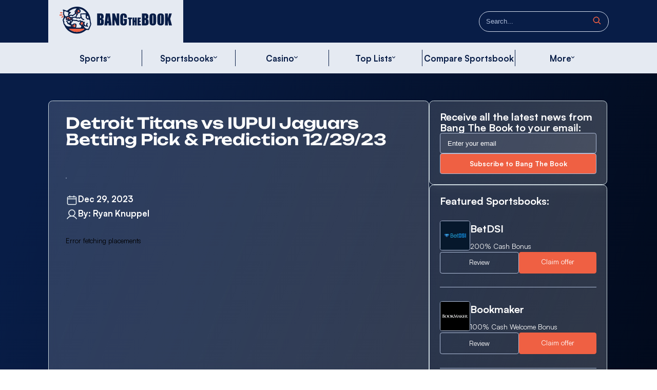

--- FILE ---
content_type: text/html; charset=utf-8
request_url: https://www.bangthebook.com/detroit-titans-vs-iupui-jaguars-betting-pick-prediction-12-29-23-2
body_size: 35772
content:
<!DOCTYPE html><html lang="en"><head><meta charSet="utf-8" data-next-head=""/><link rel="shortcut icon" href="/favicon.ico" data-next-head=""/><meta name="viewport" content="width=device-width, initial-scale=1.0" data-next-head=""/><title data-next-head="">Detroit Titans vs IUPUI Jaguars Betting Pick &amp; Prediction 12/29/23 - Bang The Book</title><meta name="robots" content="index, follow, max-snippet:-1, max-image-preview:large, max-video-preview:-1" data-next-head=""/><link rel="canonical" href="https://www.bangthebook.com/detroit-titans-vs-iupui-jaguars-betting-pick-prediction-12-29-23-2/" data-next-head=""/><meta property="og:locale" content="en_US" data-next-head=""/><meta property="og:type" content="article" data-next-head=""/><meta property="og:title" content="Detroit Titans vs IUPUI Jaguars Betting Pick &amp; Prediction 12/29/23 - Bang The Book" data-next-head=""/><meta property="og:description" content="Planning on watching today’s Titans and Jaguars game? Catch the action at Indiana Farmers Coliseum in Indianapolis, IN, as the Jaguars hosts this showdown at 12:00 ET on ESPN+. The Titans are favored in this Horizon League conference showdown. The game’s over/under is currently at 141.5 points. DETROIT TITANS VS IUPUI JAGUARS BETTING PICK The […]" data-next-head=""/><meta property="og:url" content="https://www.bangthebook.com/detroit-titans-vs-iupui-jaguars-betting-pick-prediction-12-29-23-2/" data-next-head=""/><meta property="og:site_name" content="Bang The Book" data-next-head=""/><meta property="article:published_time" content="2023-12-29T11:01:14+00:00" data-next-head=""/><meta property="og:image" content="https://www.bangthebook.com/wp-content/uploads/2024/03/BangTheBook-CBB-Game-Preview.jpg" data-next-head=""/><meta property="og:image:width" content="1200" data-next-head=""/><meta property="og:image:height" content="800" data-next-head=""/><meta property="og:image:type" content="image/jpeg" data-next-head=""/><meta name="author" content="Ryan Knuppel" data-next-head=""/><meta name="twitter:card" content="summary_large_image" data-next-head=""/><meta name="twitter:label1" content="Written by" data-next-head=""/><meta name="twitter:data1" content="Ryan Knuppel" data-next-head=""/><meta name="twitter:label2" content="Est. reading time" data-next-head=""/><meta name="twitter:data2" content="3 minutes" data-next-head=""/><script type="application/ld+json" class="yoast-schema-graph" data-next-head="">{"@context":"https://schema.org","@graph":[{"@type":"Article","@id":"https://www.bangthebook.com/detroit-titans-vs-iupui-jaguars-betting-pick-prediction-12-29-23-2/#article","isPartOf":{"@id":"https://www.bangthebook.com/detroit-titans-vs-iupui-jaguars-betting-pick-prediction-12-29-23-2/"},"author":{"name":"Ryan Knuppel","@id":"https://www.bangthebook.com/#/schema/person/171290b5dc75657ba084a13ecf754f75"},"headline":"Detroit Titans vs IUPUI Jaguars Betting Pick &#038; Prediction 12/29/23","datePublished":"2023-12-29T11:01:14+00:00","mainEntityOfPage":{"@id":"https://www.bangthebook.com/detroit-titans-vs-iupui-jaguars-betting-pick-prediction-12-29-23-2/"},"wordCount":533,"commentCount":0,"image":{"@id":"https://www.bangthebook.com/detroit-titans-vs-iupui-jaguars-betting-pick-prediction-12-29-23-2/#primaryimage"},"thumbnailUrl":"https://www.bangthebook.com/wp-content/uploads/2024/03/BangTheBook-CBB-Game-Preview.jpg","articleSection":["College Basketball"],"inLanguage":"en-US","potentialAction":[{"@type":"CommentAction","name":"Comment","target":["https://www.bangthebook.com/detroit-titans-vs-iupui-jaguars-betting-pick-prediction-12-29-23-2/#respond"]}]},{"@type":"WebPage","@id":"https://www.bangthebook.com/detroit-titans-vs-iupui-jaguars-betting-pick-prediction-12-29-23-2/","url":"https://www.bangthebook.com/detroit-titans-vs-iupui-jaguars-betting-pick-prediction-12-29-23-2/","name":"Detroit Titans vs IUPUI Jaguars Betting Pick & Prediction 12/29/23 - Bang The Book","isPartOf":{"@id":"https://www.bangthebook.com/#website"},"primaryImageOfPage":{"@id":"https://www.bangthebook.com/detroit-titans-vs-iupui-jaguars-betting-pick-prediction-12-29-23-2/#primaryimage"},"image":{"@id":"https://www.bangthebook.com/detroit-titans-vs-iupui-jaguars-betting-pick-prediction-12-29-23-2/#primaryimage"},"thumbnailUrl":"https://www.bangthebook.com/wp-content/uploads/2024/03/BangTheBook-CBB-Game-Preview.jpg","datePublished":"2023-12-29T11:01:14+00:00","author":{"@id":"https://www.bangthebook.com/#/schema/person/171290b5dc75657ba084a13ecf754f75"},"breadcrumb":{"@id":"https://www.bangthebook.com/detroit-titans-vs-iupui-jaguars-betting-pick-prediction-12-29-23-2/#breadcrumb"},"inLanguage":"en-US","potentialAction":[{"@type":"ReadAction","target":["https://www.bangthebook.com/detroit-titans-vs-iupui-jaguars-betting-pick-prediction-12-29-23-2/"]}]},{"@type":"ImageObject","inLanguage":"en-US","@id":"https://www.bangthebook.com/detroit-titans-vs-iupui-jaguars-betting-pick-prediction-12-29-23-2/#primaryimage","url":"https://www.bangthebook.com/wp-content/uploads/2024/03/BangTheBook-CBB-Game-Preview.jpg","contentUrl":"https://www.bangthebook.com/wp-content/uploads/2024/03/BangTheBook-CBB-Game-Preview.jpg","width":1200,"height":800},{"@type":"BreadcrumbList","@id":"https://www.bangthebook.com/detroit-titans-vs-iupui-jaguars-betting-pick-prediction-12-29-23-2/#breadcrumb","itemListElement":[{"@type":"ListItem","position":1,"name":"Home","item":"https://www.bangthebook.com/"},{"@type":"ListItem","position":2,"name":"Detroit Titans vs IUPUI Jaguars Betting Pick &#038; Prediction 12/29/23"}]},{"@type":"WebSite","@id":"https://www.bangthebook.com/#website","url":"https://www.bangthebook.com/","name":"Bang The Book","description":"","potentialAction":[{"@type":"SearchAction","target":{"@type":"EntryPoint","urlTemplate":"https://www.bangthebook.com/?s={search_term_string}"},"query-input":{"@type":"PropertyValueSpecification","valueRequired":true,"valueName":"search_term_string"}}],"inLanguage":"en-US"},{"@type":"Person","@id":"https://www.bangthebook.com/#/schema/person/171290b5dc75657ba084a13ecf754f75","name":"Ryan Knuppel","image":{"@type":"ImageObject","inLanguage":"en-US","@id":"https://www.bangthebook.com/#/schema/person/image/","url":"https://secure.gravatar.com/avatar/673000616519c999f149440055b85fa756458ad2c4fe1a88e6fe135abcd2d677?s=96&d=mm&r=g","contentUrl":"https://secure.gravatar.com/avatar/673000616519c999f149440055b85fa756458ad2c4fe1a88e6fe135abcd2d677?s=96&d=mm&r=g","caption":"Ryan Knuppel"},"url":"https://www.bangthebook.com/author/knup/"}]}</script><link rel="stylesheet" type="text/css" href="https://cdnjs.cloudflare.com/ajax/libs/slick-carousel/1.6.0/slick.min.css"/><link rel="stylesheet" type="text/css" href="https://cdnjs.cloudflare.com/ajax/libs/slick-carousel/1.6.0/slick-theme.min.css"/><link rel="preconnect" href="https://translate.google.com"/><link rel="preconnect" href="https://cdnjs.cloudflare.com"/><style>
              @font-face {
                font-display: swap;
              }
            </style><link data-next-font="" rel="preconnect" href="/" crossorigin="anonymous"/><link rel="preload" href="/_next/static/css/8dd473489cba1b1c.css" as="style"/><link rel="stylesheet" href="/_next/static/css/8dd473489cba1b1c.css" data-n-g=""/><noscript data-n-css=""></noscript><script defer="" nomodule="" src="/_next/static/chunks/polyfills-42372ed130431b0a.js"></script><script src="/_next/static/chunks/webpack-36660c2f1a149ca7.js" defer=""></script><script src="/_next/static/chunks/framework-06121e066c6696d9.js" defer=""></script><script src="/_next/static/chunks/main-4418e392533536ed.js" defer=""></script><script src="/_next/static/chunks/pages/_app-db3a9475aa0e88f7.js" defer=""></script><script src="/_next/static/chunks/900-bc7e624f6c4a71ef.js" defer=""></script><script src="/_next/static/chunks/470-aa37982f73b4c1e2.js" defer=""></script><script src="/_next/static/chunks/pages/%5Bslug%5D-a6d27246b6ad15f6.js" defer=""></script><script src="/_next/static/SSoWZZXzNmLSpOChfKhDc/_buildManifest.js" defer=""></script><script src="/_next/static/SSoWZZXzNmLSpOChfKhDc/_ssgManifest.js" defer=""></script><style data-styled="" data-styled-version="6.1.8">.dSYVgE{position:relative;width:100%;z-index:1111;position:sticky;top:0;}/*!sc*/
.dSYVgE .header-container{height:10.75rem;}/*!sc*/
@media (max-width: 767px){.dSYVgE .header-container{height:3.5rem;}}/*!sc*/
.dSYVgE .header-container .top-bar{background:#081D47;}/*!sc*/
.dSYVgE .header-container .top-bar .top-bar-container{display:flex;height:6.25rem;align-items:center;justify-content:space-between;width:100%;z-index:1111;}/*!sc*/
@media (max-width: 767px){.dSYVgE .header-container .top-bar .top-bar-container{padding:0 1.25rem;flex-direction:row-reverse;box-shadow:1px 2px 4px 0px rgba(0, 0, 0, 0.25);height:3.5rem;}}/*!sc*/
.dSYVgE .header-container .top-bar .top-bar-container .site-logo{display:flex;align-items:center;justify-content:center;height:100%;background:#e5eaf2;}/*!sc*/
@media (max-width: 767px){.dSYVgE .header-container .top-bar .top-bar-container .site-logo{width:10.9375rem;}}/*!sc*/
.dSYVgE .header-container .top-bar .top-bar-container .site-logo svg{height:4rem;width:19.75rem;padding:0 1.12rem;}/*!sc*/
@media (max-width: 767px){.dSYVgE .header-container .top-bar .top-bar-container .site-logo svg{width:10.1875rem;height:2.375rem;padding:0;}}/*!sc*/
.dSYVgE .header-container .top-bar .top-bar-container .hamburger-menu{width:1.5rem;height:1.5rem;display:flex;flex-direction:column;justify-content:space-between;cursor:pointer;position:relative;z-index:10;transition:all 0.6s ease;}/*!sc*/
@media (max-width: 767px){.dSYVgE .header-container .top-bar .top-bar-container .hamburger-menu{width:1.5rem;height:1.5rem;transform:translateY(-0.2rem);}}/*!sc*/
.dSYVgE .header-container .top-bar .top-bar-container .hamburger-menu span{height:0.14rem;background-color:#3f448f;opacity:1;transform:translateY(0) rotate(0);transition:all 0.3s;border-radius:0.2rem;}/*!sc*/
@media (max-width: 767px){.dSYVgE .header-container .top-bar .top-bar-container .hamburger-menu span{height:0.2rem;background-color:#fff;}}/*!sc*/
.dSYVgE .header-container .top-bar .top-bar-container .hamburger-menu.active span:nth-child(1){transform:translateY(0.9rem) rotate(45deg);}/*!sc*/
.dSYVgE .header-container .top-bar .top-bar-container .hamburger-menu.active span:nth-child(2){opacity:0;}/*!sc*/
.dSYVgE .header-container .top-bar .top-bar-container .hamburger-menu.active span:nth-child(3){transform:translateY(-0.8rem) rotate(-45deg);}/*!sc*/
@media (max-width: 767px){.dSYVgE .header-container .top-bar .top-bar-container .hamburger-menu.active span:nth-child(1){transform:translateY(0.5rem) rotate(45deg);}.dSYVgE .header-container .top-bar .top-bar-container .hamburger-menu.active span:nth-child(3){transform:translateY(-0.8rem) rotate(-45deg);}}/*!sc*/
.dSYVgE .header-container .menu-options{height:4.5rem;background:#e5eaf2;padding:0;top:6.25rem;position:sticky;}/*!sc*/
@media (max-width: 767px){.dSYVgE .header-container .menu-options{position:fixed;top:calc(0rem + 3.5rem);left:0;width:100vw;height:calc(100vh - 3.5rem);align-items:flex-start;background:#fff;padding:1.5rem 1.25rem;transform:translate(-100%, 0px);transition:transform 0.6s cubic-bezier(0.56, 0.1, 0.34, 0.91);}.dSYVgE .header-container .menu-options.active{transform:translate(0%, 0px);}}/*!sc*/
.dSYVgE .header-container .menu-options .menu-wrapper{display:flex;width:100%;width:clamp(5rem, 100%, 82rem)!important;}/*!sc*/
@media (max-width: 767px){.dSYVgE .header-container .menu-options .menu-wrapper{flex-direction:column;gap:1.5rem;}}/*!sc*/
.dSYVgE .header-container .menu-options .menu-wrapper .item{display:flex;height:4.5rem;position:relative;align-items:center;width:16.66%;cursor:pointer;}/*!sc*/
.dSYVgE .header-container .menu-options .menu-wrapper .item:hover .parent a{color:#EF6043;}/*!sc*/
.dSYVgE .header-container .menu-options .menu-wrapper .item:hover .parent svg{transform:rotate(-180deg);transition:all 0.3s;}/*!sc*/
.dSYVgE .header-container .menu-options .menu-wrapper .item:hover .parent svg path{stroke:#EF6043;}/*!sc*/
@media (max-width: 767px){.dSYVgE .header-container .menu-options .menu-wrapper .item{width:100%;height:auto;}}/*!sc*/
.dSYVgE .header-container .menu-options .menu-wrapper .item:nth-child(1){border-left:none;}/*!sc*/
.dSYVgE .header-container .menu-options .menu-wrapper .item .parent.hide-parent{display:none!important;}/*!sc*/
.dSYVgE .header-container .menu-options .menu-wrapper .item .parent{display:inline-flex;align-items:center;justify-content:center;width:100%;gap:0.625rem;padding:0.5rem 0;border-left:1px solid #081D47;}/*!sc*/
@media (max-width: 767px){.dSYVgE .header-container .menu-options .menu-wrapper .item .parent{border-left:none;background:linear-gradient(110deg, #081D47 7.65%, #000613 100%);border-radius:0.625rem;padding:0;height:4rem;justify-content:space-between;padding:0.75rem 1rem;}}/*!sc*/
.dSYVgE .header-container .menu-options .menu-wrapper .item .parent a{text-decoration:none;color:#081D47;font-size:1.25rem;font-style:normal;font-weight:700;line-height:120%;}/*!sc*/
@media (max-width: 767px){.dSYVgE .header-container .menu-options .menu-wrapper .item .parent a{color:#fff;font-size:0.875rem;font-weight:500;display:flex;width:100%;height:100%;align-items:center;}}/*!sc*/
.dSYVgE .header-container .menu-options .menu-wrapper .item .parent a:hover{color:#EF6043;}/*!sc*/
@media (max-width: 767px){.dSYVgE .header-container .menu-options .menu-wrapper .item .parent a:hover{color:#fff;}}/*!sc*/
@media (max-width: 767px){.dSYVgE .header-container .menu-options .menu-wrapper .item .parent .arrow-btn{display:flex;right:0;position:absolute;width:3rem!important;height:4rem;border-radius:0rem 0.625rem 0.625rem 0rem;align-items:center;justify-content:center;border-left:0.1rem solid #e5eaf2;}}/*!sc*/
.dSYVgE .header-container .menu-options .menu-wrapper .item .parent span{position:relative;top:-0.2rem;width:0.5rem;}/*!sc*/
@media (max-width: 767px){.dSYVgE .header-container .menu-options .menu-wrapper .item .parent span{top:auto;width:auto;}}/*!sc*/
.dSYVgE .header-container .menu-options .menu-wrapper .item .parent span svg{width:100%;transition:all 0.3s;}/*!sc*/
@media (max-width: 767px){.dSYVgE .header-container .menu-options .menu-wrapper .item .parent span svg{display:flex;width:1rem;height:1rem;transform:rotate(270deg);}}/*!sc*/
@media (max-width: 767px){.dSYVgE .header-container .menu-options .menu-wrapper .item .parent span svg path{stroke:#fff;}}/*!sc*/
.dSYVgE .header-container .menu-options .menu-wrapper .item .childrens{pointer-events:none;visibility:hidden;opacity:0;height:auto!important;position:absolute;left:0;padding:2.5rem 6.25rem;position:fixed;border-radius:0rem 0rem 0.625rem 0.625rem;background:linear-gradient(111deg, rgba(229, 234, 242, 0.8) 0%, rgba(214, 222, 238, 0.8) 100%);backdrop-filter:blur(7.5px);top:10.75rem;width:100%;}/*!sc*/
@media (max-width: 767px){.dSYVgE .header-container .menu-options .menu-wrapper .item .childrens{height:calc(100vh - 3.5rem)!important;}}/*!sc*/
.dSYVgE .header-container .menu-options .menu-wrapper .item .go-back{font-size:0.875rem;font-style:normal;font-weight:700;line-height:1.05rem;margin-bottom:1.5rem;display:inline-flex;gap:0.5rem;color:#081D47;}/*!sc*/
@media (max-width: 767px){.dSYVgE .header-container .menu-options .menu-wrapper .item .childrens.active{top:0rem!important;padding:2rem 1.25rem!important;z-index:111111;opacity:1!important;visibility:visible!important;}}/*!sc*/
.dSYVgE .header-container .menu-options .menu-wrapper .item .active{opacity:1!important;visibility:visible;}/*!sc*/
.dSYVgE .header-container .menu-options .menu-wrapper .item .no-hover{transition:all 1s;pointer-events:none;visibility:hidden!important;opacity:0!important;}/*!sc*/
.dSYVgE .header-container .menu-options .menu-wrapper .item:hover .childrens{transition:all 1s;pointer-events:all;visibility:visible;opacity:1;}/*!sc*/
@media (max-width: 767px){.dSYVgE .header-container .menu-options .menu-wrapper .item:hover .childrens{visibility:hidden;opacity:0;}}/*!sc*/
.dSYVgE .header-container .menu-options .menu-wrapper .sports-menu .parent{border-left:none;}/*!sc*/
@media (max-width: 767px){.dSYVgE .header-container .menu-options .menu-wrapper .sports-menu .childrens ul{gap:1.5rem;}}/*!sc*/
@media (max-width: 767px){.dSYVgE .header-container .menu-options .menu-wrapper .sports-menu .childrens ul li{width:46%;}}/*!sc*/
@media (max-width: 767px){.dSYVgE .header-container .menu-options .menu-wrapper .sports-menu .childrens ul li a{width:100%;}}/*!sc*/
data-styled.g1[id="sc-beySPh"]{content:"dSYVgE,"}/*!sc*/
.lgVwTU .search-header-wrapper .bar{width:19rem;height:3rem;border-radius:6.25rem;border:1px solid #D6DEEE;display:flex;position:relative;}/*!sc*/
.lgVwTU .search-header-wrapper .bar input{width:100%;border-radius:6.25rem;outline:none;border:none;font-size:1rem;font-weight:400;line-height:1.3rem;color:#AFBDD9;padding-left:1rem;background:transparent;}/*!sc*/
.lgVwTU .search-header-wrapper .bar input::placeholder{color:#AFBDD9;}/*!sc*/
.lgVwTU .search-header-wrapper .bar .btn{position:absolute;right:1rem;top:50%;transform:translateY(-50%);z-index:111;cursor:pointer;}/*!sc*/
data-styled.g2[id="sc-guDLey"]{content:"lgVwTU,"}/*!sc*/
.dJffFs ul{padding:0;margin:0;display:flex;list-style-type:none;flex-direction:row;flex-wrap:wrap;width:100%;gap:1.5rem 2rem;}/*!sc*/
@media (max-width: 767px){.dJffFs ul{overflow-y:scroll;max-height:calc(100vh - 15rem);}}/*!sc*/
@media (max-width: 767px){.dJffFs ul li{width:100%;}}/*!sc*/
.dJffFs ul li a{display:inline-flex;align-items:center;width:19rem;height:4rem;background:linear-gradient(110deg, #081D47 7.65%, #000613 100%);border-radius:0.625rem;padding:0 1rem;gap:.5rem;color:#fff;font-size:1rem;font-weight:500;text-decoration:none;position:relative;overflow:hidden;}/*!sc*/
@media (max-width: 767px){.dJffFs ul li a{width:100%;font-size:0.875rem;font-style:normal;font-weight:700;line-height:1.05rem;}}/*!sc*/
.dJffFs ul li a:hover img{transition:all .3s;transform:scale(1.5)!important;}/*!sc*/
.dJffFs ul li a:hover .img-menu img{transform:none!important;}/*!sc*/
.dJffFs ul li a .img-menu img{width:auto;height:100%;display:flex;}/*!sc*/
@media (max-width: 1440px){.dJffFs ul li a .img-menu img{height:3rem;width:6rem;}}/*!sc*/
.dJffFs ul li a .img-menu img:hover{transform:none!important;}/*!sc*/
.dJffFs ul li a svg{width:2.5rem;height:2.5rem;display:flex;}/*!sc*/
.dJffFs ul li a img{transition:all .3s;display:none;}/*!sc*/
.dJffFs ul .top-list a{width:26rem;}/*!sc*/
.dJffFs ul .top-list a img{width:9rem;right:1rem;}/*!sc*/
.dJffFs ul .more a{width:26rem;}/*!sc*/
.dJffFs ul .more a img{width:6rem;height:5rem;right:1rem;}/*!sc*/
.dJffFs ul .img-right a{flex-direction:row-reverse;justify-content:space-between;}/*!sc*/
.dJffFs ul .img-right a svg{width:auto;height:100%;}/*!sc*/
@media (max-width: 1440px){.dJffFs ul .img-right a svg{height:3rem;width:6rem;}}/*!sc*/
.dJffFs ul .img-transparent img{width:10.875rem;height:9rem;opacity:.4;right:-1rem;position:absolute;object-fit:cover;display:block;}/*!sc*/
.dJffFs ul .img-transparent .img-menu{display:none;}/*!sc*/
.dJffFs ul .college-basketball img{width:9rem;}/*!sc*/
.dJffFs ul .horse-racing img{transform:rotate(-70deg)!important;width:8rem;}/*!sc*/
.dJffFs ul .college-football img{right:-1.5rem;}/*!sc*/
.dJffFs ul .nascar img{transform:rotate(340deg) scaleX(-1)!important;width:5rem;right:2rem;}/*!sc*/
.dJffFs ul .tennis img{transform:rotate(38deg) scaleX(-1)!important;width:8rem;right:.5rem;}/*!sc*/
.dJffFs ul .invertX a:hover img{transform:scaleX(-1) scale(1.5)!important;}/*!sc*/
.dJffFs ul .invertX img{transform:scaleX(-1);}/*!sc*/
data-styled.g3[id="sc-dmyCSP"]{content:"dJffFs,"}/*!sc*/
.gxMjqM{border-top:1px solid #AFBDD9;background-color:#081D47;z-index:1;position:relative;}/*!sc*/
.gxMjqM::before{content:"";position:absolute;width:100%;height:100%;background:linear-gradient(109deg, rgba(239, 96, 67, 0.40) 0%, rgba(239, 96, 67, 0.30) 0.01%, rgba(214, 75, 52, 0.00) 100%);z-index:-2;}/*!sc*/
.gxMjqM .lang{display:flex;flex-direction:row-reverse;}/*!sc*/
.gxMjqM .wrapper-footer{display:flex;flex-direction:column;}/*!sc*/
@media (max-width: 767px){.gxMjqM .wrapper-footer{padding:0 1.25rem;}}/*!sc*/
.gxMjqM .wrapper-footer .container-logo{display:flex;justify-content:space-between;padding:3.19rem 0 2.5rem 0;border-bottom:1px solid #AFBDD9;gap:1.74rem;}/*!sc*/
@media (max-width: 767px){.gxMjqM .wrapper-footer .container-logo .logo{text-align:center;}}/*!sc*/
@media (max-width: 767px){.gxMjqM .wrapper-footer .container-logo{flex-direction:column;gap:1.5rem;padding:2rem 0;}}/*!sc*/
.gxMjqM .wrapper-footer .container-logo .mission p{width:32.5rem;}/*!sc*/
@media (max-width: 767px){.gxMjqM .wrapper-footer .container-logo .mission p{width:100%;font-size:0.875rem;}}/*!sc*/
.gxMjqM .wrapper-footer .container-logo .contact{width:40%;text-align:right;}/*!sc*/
@media (max-width: 767px){.gxMjqM .wrapper-footer .container-logo .contact{width:100%;text-align:left;display:flex;flex-direction:row-reverse;justify-content:space-between;}}/*!sc*/
.gxMjqM .wrapper-footer .container-logo p{color:#fff;font-size:1rem;font-weight:400;font-style:normal;line-height:1.3rem;}/*!sc*/
.gxMjqM .wrapper-footer .container-logo p a{text-decoration:none;color:#fff;}/*!sc*/
.gxMjqM .wrapper-footer .container-newsletter{border-bottom:1px solid #AFBDD9;}/*!sc*/
.gxMjqM .wrapper-footer .container-rights-reserved{display:flex;justify-content:center;padding:2.5rem 0;}/*!sc*/
@media (max-width: 767px){.gxMjqM .wrapper-footer .container-rights-reserved{flex-direction:column;padding:2rem 0;gap:0.5rem;}}/*!sc*/
.gxMjqM .wrapper-footer .container-rights-reserved a,.gxMjqM .wrapper-footer .container-rights-reserved span{padding:0 2.5rem;color:#fff;font-weight:400;font-size:1rem;line-height:1.1375rem;}/*!sc*/
@media (max-width: 767px){.gxMjqM .wrapper-footer .container-rights-reserved a,.gxMjqM .wrapper-footer .container-rights-reserved span{font-size:0.875rem;padding:0;}.gxMjqM .wrapper-footer .container-rights-reserved a:nth-child(2),.gxMjqM .wrapper-footer .container-rights-reserved span:nth-child(2){order:4;}}/*!sc*/
data-styled.g5[id="sc-eDLKkx"]{content:"gxMjqM,"}/*!sc*/
.lccgxd{padding:2.5rem 0;}/*!sc*/
@media (max-width: 767px){.lccgxd{padding:2rem 0;}}/*!sc*/
.lccgxd .form-wrapper{display:flex;justify-content:space-between;position:relative;}/*!sc*/
@media (max-width: 767px){.lccgxd .form-wrapper{flex-direction:column;gap:0.5rem;}}/*!sc*/
.lccgxd .form-wrapper .form-request-message{color:#fff;margin-top:0.5rem;display:block;}/*!sc*/
.lccgxd .form-wrapper .container-title .title{margin:0 0 0.5rem 0;}/*!sc*/
.lccgxd .form-wrapper .container-title .title,.lccgxd .form-wrapper .container-title .description{color:#fff;font-size:1rem;font-weight:400;line-height:1.3rem;}/*!sc*/
.lccgxd .form-wrapper form{display:flex;width:30rem;height:3rem;}/*!sc*/
@media (max-width: 767px){.lccgxd .form-wrapper form{width:100%;height:2.5rem;}}/*!sc*/
.lccgxd .form-wrapper form input{border:1px solid #AFBDD9;background:rgba(229, 234, 242, 0.1);border-top-left-radius:0.3125rem;border-bottom-left-radius:0.3125rem;height:3rem;width:21rem;outline:none;color:#fff;padding:0 1rem;font-size:1rem;}/*!sc*/
.lccgxd .form-wrapper form input::placeholder{color:#fff;}/*!sc*/
@media (max-width: 767px){.lccgxd .form-wrapper form input{height:2.5rem;width:15rem;font-size:0.875rem;}}/*!sc*/
.lccgxd .form-wrapper form button{background:#ef6043;border:1px solid #AFBDD9;width:11rem;border-radius:0.3125rem;left:-1rem;position:relative;font-size:1rem;color:#fff;font-weight:700;line-height:1.2rem;cursor:pointer;font-family:"Satoshi";}/*!sc*/
@media (max-width: 767px){.lccgxd .form-wrapper form button{height:2.5rem;width:7.5rem;}}/*!sc*/
data-styled.g6[id="sc-jTQCzO"]{content:"lccgxd,"}/*!sc*/
.gjQdSQ .title-container h1,.gjQdSQ .title-container h2{color:#fff;font-family:Unbounded;font-size:2.25rem;font-style:normal;font-weight:600;line-height:2.475rem;letter-spacing:-0.0225rem;padding-bottom:1rem;}/*!sc*/
@media (max-width: 767px){.gjQdSQ .title-container h1,.gjQdSQ .title-container h2{font-size:1.25rem;line-height:1.375rem;}}/*!sc*/
.gjQdSQ .title-container h3,.gjQdSQ .title-container h4{font-family:Satoshi;font-size:1.5rem;font-style:normal;font-weight:700;line-height:1.725rem;color:#fff;padding-bottom:1rem;}/*!sc*/
data-styled.g12[id="sc-kFCroH"]{content:"gjQdSQ,"}/*!sc*/
.jXtPWW{padding:3rem 0;height:100%;display:flex;align-items:center;justify-content:center;}/*!sc*/
.jXtPWW .loader{width:48px;height:48px;border-radius:50%;display:inline-block;border-top:3px solid #fff;border-right:3px solid transparent;box-sizing:border-box;animation:rotation 1s linear infinite;}/*!sc*/
@keyframes rotation{0%{transform:rotate(0deg);}100%{transform:rotate(360deg);}}/*!sc*/
data-styled.g14[id="sc-csKJxZ"]{content:"jXtPWW,"}/*!sc*/
.ewvKY .promo-card{display:flex;flex-direction:column;padding:2rem 0;width:100%;padding-bottom:2rem;justify-content:space-between;border-bottom:1px solid #AFBDD9;gap:2rem;}/*!sc*/
.ewvKY .promo-card .wrapper-featured{display:flex;gap:2rem;width:100%;}/*!sc*/
.ewvKY .promo-card .wrapper-featured .thumbnail img{display:block;width:4.375rem;height:auto;border-radius:0.3125rem;border:1px solid #AFBDD9;object-fit:contain;}/*!sc*/
.ewvKY .promo-card .wrapper-featured .container{margin:auto 0;}/*!sc*/
.ewvKY .promo-card .wrapper-featured .container .title{margin-bottom:1rem;}/*!sc*/
.ewvKY .promo-card .wrapper-featured .container .title h3 a{font-size:1.5rem;font-style:normal;font-weight:700;line-height:1.725rem;color:#fff;text-decoration:none;}/*!sc*/
.ewvKY .promo-card .wrapper-featured .container .offer-label{font-size:1rem;font-style:normal;font-weight:400;line-height:1.625rem;color:#fff;}/*!sc*/
.ewvKY .promo-card .buttons{display:flex;width:auto;gap:1rem;}/*!sc*/
.ewvKY .promo-card .buttons .button{flex:1;border-radius:0.3125rem;border:1px solid #AFBDD9;}/*!sc*/
.ewvKY .promo-card .buttons .button a{display:flex;justify-content:center;align-items:center;gap:0.625rem;width:100%;height:3rem;color:#fff;text-decoration:none;}/*!sc*/
.ewvKY .promo-card .buttons .button a:hover{background:#576175;}/*!sc*/
.ewvKY .promo-card .buttons .btn-offer{background:#EF6043;border:none;}/*!sc*/
.ewvKY .promo-card .buttons .btn-offer a:hover{border-radius:0.3125rem;background:#D43B1B;}/*!sc*/
.ewvKY .promo-card .buttons .btn-readmore{display:none;}/*!sc*/
.ewvKY .last-item{border-bottom:none;}/*!sc*/
data-styled.g20[id="sc-fHejqy"]{content:"ewvKY,"}/*!sc*/
.ciCtQQ .banner-container .title h1{font-family:Unbounded;font-size:2.25rem;font-style:normal;font-weight:600;line-height:2.475rem;letter-spacing:-0.0225rem;color:#fff;margin-bottom:2.5rem;}/*!sc*/
.ciCtQQ .banner-container .thumbnail-wrapper{margin-top:2.5rem;}/*!sc*/
.ciCtQQ .banner-container .thumbnail-wrapper img{border-radius:0.625rem;border:1px solid #AFBDD9;width:100%;height:auto;}/*!sc*/
.ciCtQQ .banner-container .meta{display:flex;gap:1.5rem;flex-direction:column;padding:2rem 0;}/*!sc*/
.ciCtQQ .banner-container .meta .date,.ciCtQQ .banner-container .meta .author{display:inline-flex;gap:.5rem;width:100%;}/*!sc*/
.ciCtQQ .banner-container .meta .date span,.ciCtQQ .banner-container .meta .author span{color:#fff;font-family:Satoshi;font-size:1.25rem;font-style:normal;font-weight:700;line-height:1.5rem;}/*!sc*/
data-styled.g26[id="sc-khjJXk"]{content:"ciCtQQ,"}/*!sc*/
.gZqSCI{padding:2rem 2.5rem;position:relative;z-index:100;border-radius:0.625rem;border:1px solid #CAD7DE;background:linear-gradient(111deg, rgba(255, 255, 255, 0.15) 0%, rgba(255, 255, 255, 0.20) 100%);backdrop-filter:blur(7.5px);width:68%;}/*!sc*/
@media (max-width: 767px){.gZqSCI{padding:1.5rem 1.25rem;width:100%;}}/*!sc*/
.gZqSCI.full{width:100%;}/*!sc*/
.gZqSCI H2,.gZqSCI h3,.gZqSCI h4,.gZqSCI h5{font-size:1.25rem;font-style:normal;font-weight:700;line-height:1.5rem;color:#fff;margin:1.5rem 0;}/*!sc*/
.gZqSCI p{padding-bottom:1rem;}/*!sc*/
.gZqSCI p,.gZqSCI a{color:#fff;font-size:1rem;font-style:normal;font-weight:400;line-height:1.3rem;}/*!sc*/
.gZqSCI a{text-decoration-line:underline;}/*!sc*/
.gZqSCI strong{font-weight:800;}/*!sc*/
.gZqSCI ul li{color:#fff;}/*!sc*/
.gZqSCI figure.wp-block-image{width:100%;margin:1rem 0;}/*!sc*/
.gZqSCI figure.wp-block-table{margin:0;color:#fff;}/*!sc*/
.gZqSCI table{width:100%;}/*!sc*/
.gZqSCI .wp-content img{max-width:100%;height:auto;}/*!sc*/
data-styled.g27[id="sc-fLseNd"]{content:"gZqSCI,"}/*!sc*/
.bZsibn .featured-list-container{border-radius:0.625rem;border:1px solid #CAD7DE;background:linear-gradient(111deg, rgba(255, 255, 255, 0.15) 0%, rgba(255, 255, 255, 0.20) 100%);backdrop-filter:blur(7.5px);padding:1.5rem;}/*!sc*/
.bZsibn .featured-list-container .wrapper .title h2{font-size:1.5rem;font-style:normal;font-weight:700;line-height:1.725rem;color:#fff;}/*!sc*/
data-styled.g28[id="sc-bBkKde"]{content:"bZsibn,"}/*!sc*/
.fOyNaz .navigation-container .wrapper{display:flex;flex-direction:column;gap:2rem;}/*!sc*/
.fOyNaz .navigation-container .wrapper .previous,.fOyNaz .navigation-container .wrapper .next{border-radius:0.625rem;border:1px solid #CAD7DE;background:linear-gradient(111deg, rgba(255, 255, 255, 0.15) 0%, rgba(255, 255, 255, 0.20) 100%);backdrop-filter:blur(7.5px);padding:1.5rem;}/*!sc*/
.fOyNaz .navigation-container .wrapper .previous a,.fOyNaz .navigation-container .wrapper .next a{display:flex;gap:.5rem;color:#EF6043;text-decoration:none;font-size:1rem;font-style:normal;font-weight:700;line-height:1.2rem;}/*!sc*/
.fOyNaz .navigation-container .wrapper .previous a svg,.fOyNaz .navigation-container .wrapper .next a svg{display:block;}/*!sc*/
.fOyNaz .navigation-container .wrapper .previous a span,.fOyNaz .navigation-container .wrapper .next a span{margin-top:1.5rem;color:#fff;}/*!sc*/
data-styled.g29[id="sc-iuOOrT"]{content:"fOyNaz,"}/*!sc*/
.ldcSOj{border-radius:0.625rem;border:1px solid #CAD7DE;background:linear-gradient(111deg, rgba(255, 255, 255, 0.15) 0%, rgba(255, 255, 255, 0.20) 100%);backdrop-filter:blur(7.5px);padding:1.5rem;gap:1.5rem;display:flex;flex-direction:column;}/*!sc*/
.ldcSOj h3{font-size:1.5rem;color:#fff;}/*!sc*/
.ldcSOj .newsletter-block{padding:0;}/*!sc*/
.ldcSOj .newsletter-block .container-title{display:none;}/*!sc*/
.ldcSOj .newsletter-block .form{width:100%;}/*!sc*/
.ldcSOj .newsletter-block .form form{display:flex;gap:1.5rem;width:100%;height:auto;flex-direction:column;}/*!sc*/
.ldcSOj .newsletter-block .form form input{width:100%;border-radius:0.3125rem;}/*!sc*/
.ldcSOj .newsletter-block .form form button{width:auto;left:0;height:3rem;}/*!sc*/
.ldcSOj .newsletter-block .form form button:hover{background:#D43B1B;}/*!sc*/
data-styled.g34[id="sc-eAKtBH"]{content:"ldcSOj,"}/*!sc*/
</style></head><body><div id="__next"><main class="sc-hLQSwg cxyDEZ"><header class="sc-beySPh dSYVgE"><div class="header-container"><div class="top-bar"><div class="top-bar-container limit-container"><div class="hamburger-menu hide-on-desktop "><span class="menu-line"></span><span class="menu-line"></span><span class="menu-line"></span></div><div class="site-logo"><a href="/"><div></div></a></div><div class="sc-guDLey lgVwTU"><div class="search-header-wrapper hide-on-mobile"><div class="bar hide-on-mobile"><input type="text" placeholder="Search..." value=""/><span class="btn"><div></div></span></div></div><span class="btn hide-on-desktop"><div></div></span></div></div></div><div class="menu-options "><div class="menu-wrapper limit-container false"><div class="item sports-menu "><div class="parent "><a href="/[slug]">Sports</a><span class="open-sub-menu "><div></div></span></div><div class="childrens " style="height:0px"><div class="sc-dmyCSP dJffFs limit-container"><ul><li class="img-transparent"><a class="notranslate" href="/nfl"><div class="img-menu"><img class="" src="https://admin.bangthebook.com/wp-content/uploads/2024/02/NFL-1.svg" width="10" height="10" alt="NFL" loading="lazy"/></div>NFL<img class="" src="https://admin.bangthebook.com/wp-content/uploads/2024/02/NFL-1.svg" width="10" height="10" alt="NFL" loading="lazy"/></a></li><li class="img-transparent"><a class="notranslate" href="/mlb"><div class="img-menu"><img class="" src="https://admin.bangthebook.com/wp-content/uploads/2024/02/MLB-1.svg" width="10" height="10" alt="MLB" loading="lazy"/></div>MLB<img class="" src="https://admin.bangthebook.com/wp-content/uploads/2024/02/MLB-1.svg" width="10" height="10" alt="MLB" loading="lazy"/></a></li><li class="img-transparent"><a class="notranslate" href="/college-football"><div class="img-menu"><img class="" src="https://admin.bangthebook.com/wp-content/uploads/2024/02/College-Football-1.svg" width="10" height="10" alt="College Football" loading="lazy"/></div>College Football<img class="" src="https://admin.bangthebook.com/wp-content/uploads/2024/02/College-Football-1.svg" width="10" height="10" alt="College Football" loading="lazy"/></a></li><li class="img-transparent"><a class="notranslate" href="/golf"><div class="img-menu"><img class="" src="https://admin.bangthebook.com/wp-content/uploads/2024/02/Golf-1.svg" width="10" height="10" alt="Golf" loading="lazy"/></div>Golf<img class="" src="https://admin.bangthebook.com/wp-content/uploads/2024/02/Golf-1.svg" width="10" height="10" alt="Golf" loading="lazy"/></a></li><li class="img-transparent"><a class="notranslate" href="/college-basketball"><div class="img-menu"><img class="" src="https://admin.bangthebook.com/wp-content/uploads/2024/02/College-Basketball-1.svg" width="10" height="10" alt="College Basketball" loading="lazy"/></div>College Basketball<img class="" src="https://admin.bangthebook.com/wp-content/uploads/2024/02/College-Basketball-1.svg" width="10" height="10" alt="College Basketball" loading="lazy"/></a></li><li class="img-transparent"><a class="notranslate" href="/nhl"><div class="img-menu"><img class="" src="https://admin.bangthebook.com/wp-content/uploads/2024/02/NHL-1.svg" width="10" height="10" alt="NHL" loading="lazy"/></div>NHL<img class="" src="https://admin.bangthebook.com/wp-content/uploads/2024/02/NHL-1.svg" width="10" height="10" alt="NHL" loading="lazy"/></a></li><li class="img-transparent"><a class="notranslate" href="/nba"><div class="img-menu"><img class="" src="https://admin.bangthebook.com/wp-content/uploads/2024/02/NBA-1.svg" width="10" height="10" alt="NBA" loading="lazy"/></div>NBA<img class="" src="https://admin.bangthebook.com/wp-content/uploads/2024/02/NBA-1.svg" width="10" height="10" alt="NBA" loading="lazy"/></a></li><li class="img-transparent"><a class="notranslate" href="/formula-1"><div class="img-menu"><img class="" src="https://admin.bangthebook.com/wp-content/uploads/2024/02/Formula-1-1.svg" width="10" height="10" alt="Formula 1" loading="lazy"/></div>Formula 1<img class="" src="https://admin.bangthebook.com/wp-content/uploads/2024/02/Formula-1-1.svg" width="10" height="10" alt="Formula 1" loading="lazy"/></a></li><li class="img-transparent"><a class="notranslate" href="/horse-racing"><div class="img-menu"><img class="" src="https://admin.bangthebook.com/wp-content/uploads/2024/02/Horse-Racing-1.svg" width="10" height="10" alt="Horse Racing" loading="lazy"/></div>Horse Racing<img class="" src="https://admin.bangthebook.com/wp-content/uploads/2024/02/Horse-Racing-1.svg" width="10" height="10" alt="Horse Racing" loading="lazy"/></a></li><li class="img-transparent"><a class="notranslate" href="/nascar"><div class="img-menu"><img class="" src="https://admin.bangthebook.com/wp-content/uploads/2024/02/Nascar-1.svg" width="10" height="10" alt="Nascar" loading="lazy"/></div>Nascar<img class="" src="https://admin.bangthebook.com/wp-content/uploads/2024/02/Nascar-1.svg" width="10" height="10" alt="Nascar" loading="lazy"/></a></li><li class="img-transparent"><a class="notranslate" href="/ufc-mma"><div class="img-menu"><img class="" src="https://admin.bangthebook.com/wp-content/uploads/2024/02/UFC-MMA-1.svg" width="10" height="10" alt="UFC/MMA" loading="lazy"/></div>UFC/MMA<img class="" src="https://admin.bangthebook.com/wp-content/uploads/2024/02/UFC-MMA-1.svg" width="10" height="10" alt="UFC/MMA" loading="lazy"/></a></li><li class="img-transparent"><a class="notranslate" href="/soccer"><div class="img-menu"><img class="" src="https://admin.bangthebook.com/wp-content/uploads/2024/02/Soccer-1.svg" width="10" height="10" alt="Soccer" loading="lazy"/></div>Soccer<img class="" src="https://admin.bangthebook.com/wp-content/uploads/2024/02/Soccer-1.svg" width="10" height="10" alt="Soccer" loading="lazy"/></a></li><li class="img-transparent"><a class="notranslate" href="/wnba"><div class="img-menu"><img class="" src="https://admin.bangthebook.com/wp-content/uploads/2024/02/WNBA-1.svg" width="10" height="10" alt="WNBA" loading="lazy"/></div>WNBA<img class="" src="https://admin.bangthebook.com/wp-content/uploads/2024/02/WNBA-1.svg" width="10" height="10" alt="WNBA" loading="lazy"/></a></li><li class="img-transparent"><a class="notranslate" href="/tennis"><div class="img-menu"><img class="" src="https://admin.bangthebook.com/wp-content/uploads/2024/02/Tennis-1.svg" width="10" height="10" alt="Tennis" loading="lazy"/></div>Tennis<img class="" src="https://admin.bangthebook.com/wp-content/uploads/2024/02/Tennis-1.svg" width="10" height="10" alt="Tennis" loading="lazy"/></a></li><li class="img-transparent"><a class="notranslate" href="/politics"><div class="img-menu"><img class="" src="https://admin.bangthebook.com/wp-content/uploads/2024/02/Politics-1.svg" width="10" height="10" alt="Politics" loading="lazy"/></div>Politics<img class="" src="https://admin.bangthebook.com/wp-content/uploads/2024/02/Politics-1.svg" width="10" height="10" alt="Politics" loading="lazy"/></a></li></ul></div></div></div><div class="item sportsbooks-menu "><div class="parent "><a href="/sportsbooks">Sportsbooks</a><span class="open-sub-menu arrow-btn"><div></div></span></div><div class="childrens " style="height:0px"><div class="sc-dmyCSP dJffFs limit-container"><ul><li class="img-right"><a class="notranslate" href="/sportsbooks/betdsi"><div class="img-menu"><img class="" src="https://admin.bangthebook.com/wp-content/uploads/2024/02/1-BetDSI.svg" width="10" height="10" alt="BetDSI" loading="lazy"/></div>BetDSI<img class="" src="https://admin.bangthebook.com/wp-content/uploads/2024/02/1-BetDSI.svg" width="10" height="10" alt="BetDSI" loading="lazy"/></a></li><li class="img-right"><a class="notranslate" href="/sportsbooks/bookmaker"><div class="img-menu"><img class="" src="https://admin.bangthebook.com/wp-content/uploads/2024/02/2-Bookmaker.svg" width="10" height="10" alt="Bookmaker" loading="lazy"/></div>Bookmaker<img class="" src="https://admin.bangthebook.com/wp-content/uploads/2024/02/2-Bookmaker.svg" width="10" height="10" alt="Bookmaker" loading="lazy"/></a></li><li class="img-right"><a class="notranslate" href="/sportsbooks/betonline"><div class="img-menu"><img class="" src="https://admin.bangthebook.com/wp-content/uploads/2024/02/2-BetOnline.svg" width="10" height="10" alt="BetOnline" loading="lazy"/></div>BetOnline<img class="" src="https://admin.bangthebook.com/wp-content/uploads/2024/02/2-BetOnline.svg" width="10" height="10" alt="BetOnline" loading="lazy"/></a></li><li class="img-right"><a class="notranslate" href="/sportsbooks/bovada"><div class="img-menu"><img class="" src="https://admin.bangthebook.com/wp-content/uploads/2024/02/4-Bovada.svg" width="10" height="10" alt="Bovada" loading="lazy"/></div>Bovada<img class="" src="https://admin.bangthebook.com/wp-content/uploads/2024/02/4-Bovada.svg" width="10" height="10" alt="Bovada" loading="lazy"/></a></li><li class="img-right"><a class="notranslate" href="/sportsbooks/betanything"><div class="img-menu"><img class="" src="https://admin.bangthebook.com/wp-content/uploads/2021/06/BA-Logo-DarkMode-150x40-1.png" width="10" height="10" alt="BetAnything" loading="lazy"/></div>BetAnything<img class="" src="https://admin.bangthebook.com/wp-content/uploads/2021/06/BA-Logo-DarkMode-150x40-1.png" width="10" height="10" alt="BetAnything" loading="lazy"/></a></li><li class="img-right"><a class="notranslate" href="/sportsbooks/betus"><div class="img-menu"><img class="" src="https://admin.bangthebook.com/wp-content/uploads/2024/02/6-BetUS.svg" width="10" height="10" alt="Bet US" loading="lazy"/></div>Bet US<img class="" src="https://admin.bangthebook.com/wp-content/uploads/2024/02/6-BetUS.svg" width="10" height="10" alt="Bet US" loading="lazy"/></a></li><li class="img-right"><a class="notranslate" href="/sportsbooks/mybookie"><div class="img-menu"><img class="" src="https://admin.bangthebook.com/wp-content/uploads/2024/02/7-MyBookie.svg" width="10" height="10" alt="MyBookie" loading="lazy"/></div>MyBookie<img class="" src="https://admin.bangthebook.com/wp-content/uploads/2024/02/7-MyBookie.svg" width="10" height="10" alt="MyBookie" loading="lazy"/></a></li><li class="img-right"><a class="notranslate" href="/sportsbooks/jazzsports"><div class="img-menu"><img class="" src="https://admin.bangthebook.com/wp-content/uploads/2024/02/8-Jazz.svg" width="10" height="10" alt="JazzSports" loading="lazy"/></div>JazzSports<img class="" src="https://admin.bangthebook.com/wp-content/uploads/2024/02/8-Jazz.svg" width="10" height="10" alt="JazzSports" loading="lazy"/></a></li><li class="img-right"><a class="notranslate" href="/sportsbooks/gtbets"><div class="img-menu"><img class="" src="https://admin.bangthebook.com/wp-content/uploads/2024/02/9-GT-Bets.svg" width="10" height="10" alt="GTBets" loading="lazy"/></div>GTBets<img class="" src="https://admin.bangthebook.com/wp-content/uploads/2024/02/9-GT-Bets.svg" width="10" height="10" alt="GTBets" loading="lazy"/></a></li></ul></div></div></div><div class="item casino-menu "><div class="parent "><a href="/casinos">Casino</a><span class="open-sub-menu arrow-btn"><div></div></span></div><div class="childrens " style="height:0px"><div class="sc-dmyCSP dJffFs limit-container"><ul><li class="img-right"><a class="notranslate" href="/casinos/wildcasino"><div class="img-menu"><img class="" src="https://admin.bangthebook.com/wp-content/uploads/2024/02/1-Wild-Casino.svg" width="10" height="10" alt="Wild Casino" loading="lazy"/></div>Wild Casino<img class="" src="https://admin.bangthebook.com/wp-content/uploads/2024/02/1-Wild-Casino.svg" width="10" height="10" alt="Wild Casino" loading="lazy"/></a></li><li class="img-right"><a class="notranslate" href="/casinos/betonline-casino"><div class="img-menu"><img class="" src="https://admin.bangthebook.com/wp-content/uploads/2024/02/3-BetOnline.svg" width="10" height="10" alt="BetOnline Casino" loading="lazy"/></div>BetOnline Casino<img class="" src="https://admin.bangthebook.com/wp-content/uploads/2024/02/3-BetOnline.svg" width="10" height="10" alt="BetOnline Casino" loading="lazy"/></a></li><li class="img-right"><a class="notranslate" href="/casinos/ignition-casino"><div class="img-menu"><img class="" src="https://admin.bangthebook.com/wp-content/uploads/2024/02/3-Ignition.svg" width="10" height="10" alt="Ignition Casino" loading="lazy"/></div>Ignition Casino<img class="" src="https://admin.bangthebook.com/wp-content/uploads/2024/02/3-Ignition.svg" width="10" height="10" alt="Ignition Casino" loading="lazy"/></a></li><li class="img-right"><a class="notranslate" href="/casinos/slotslv"><div class="img-menu"><img class="" src="https://admin.bangthebook.com/wp-content/uploads/2024/02/4-Slots.LV_.svg" width="10" height="10" alt="Slots.LV Casino" loading="lazy"/></div>Slots.LV Casino<img class="" src="https://admin.bangthebook.com/wp-content/uploads/2024/02/4-Slots.LV_.svg" width="10" height="10" alt="Slots.LV Casino" loading="lazy"/></a></li><li class="img-right"><a class="notranslate" href="/casinos/superslots"><div class="img-menu"><img class="" src="https://admin.bangthebook.com/wp-content/uploads/2024/02/5-Super-Slots.svg" width="10" height="10" alt="Super Slots" loading="lazy"/></div>Super Slots<img class="" src="https://admin.bangthebook.com/wp-content/uploads/2024/02/5-Super-Slots.svg" width="10" height="10" alt="Super Slots" loading="lazy"/></a></li><li class="img-right"><a class="notranslate" href="/casinos/cafe-casino"><div class="img-menu"><img class="" src="https://admin.bangthebook.com/wp-content/uploads/2024/02/6-Cafe-Casino.svg" width="10" height="10" alt="Cafe Casino" loading="lazy"/></div>Cafe Casino<img class="" src="https://admin.bangthebook.com/wp-content/uploads/2024/02/6-Cafe-Casino.svg" width="10" height="10" alt="Cafe Casino" loading="lazy"/></a></li><li class="img-right"><a class="notranslate" href="/casinos/joe-fortune-casino"><div class="img-menu"><img class="" src="https://admin.bangthebook.com/wp-content/uploads/2024/02/7-Joe-Fortune.svg" width="10" height="10" alt="Joe Fortune" loading="lazy"/></div>Joe Fortune<img class="" src="https://admin.bangthebook.com/wp-content/uploads/2024/02/7-Joe-Fortune.svg" width="10" height="10" alt="Joe Fortune" loading="lazy"/></a></li><li class="img-right"><a class="notranslate" href="/casinos/bovada-casino"><div class="img-menu"><img class="" src="https://admin.bangthebook.com/wp-content/uploads/2024/02/8-Bovada-Casino.svg" width="10" height="10" alt="Bovada Casino" loading="lazy"/></div>Bovada Casino<img class="" src="https://admin.bangthebook.com/wp-content/uploads/2024/02/8-Bovada-Casino.svg" width="10" height="10" alt="Bovada Casino" loading="lazy"/></a></li><li class="img-right"><a class="notranslate" href="/casinos/high-roller-casino-review-new-user-bonus-promotions"><div class="img-menu"><img class="" src="https://admin.bangthebook.com/wp-content/uploads/2024/02/9.-HighRoller.svg" width="10" height="10" alt="High Roller Casino" loading="lazy"/></div>High Roller Casino<img class="" src="https://admin.bangthebook.com/wp-content/uploads/2024/02/9.-HighRoller.svg" width="10" height="10" alt="High Roller Casino" loading="lazy"/></a></li></ul></div></div></div><div class="item top-lists-menu "><div class="parent "><a href="/">Top Lists</a><span class="open-sub-menu "><div></div></span></div><div class="childrens " style="height:0px"><div class="sc-dmyCSP dJffFs limit-container"><ul><li class="img-transparent"><a class="notranslate" href="/sportsbooks/us"><div class="img-menu"><img class="" src="https://admin.bangthebook.com/wp-content/uploads/2024/04/1.-Best-US-Sportsbooks.svg" width="10" height="10" alt="Best US Sportsbooks" loading="lazy"/></div>Best US Sportsbooks<img class="" src="https://admin.bangthebook.com/wp-content/uploads/2024/04/1.-Best-US-Sportsbooks.svg" width="10" height="10" alt="Best US Sportsbooks" loading="lazy"/></a></li><li class="img-transparent"><a class="notranslate" href="/sportsbooks/top"><div class="img-menu"><img class="" src="https://admin.bangthebook.com/wp-content/uploads/2024/04/2.-Top-10-Sportsbooks.svg" width="10" height="10" alt="Top 10 Sportbooks" loading="lazy"/></div>Top 10 Sportbooks<img class="" src="https://admin.bangthebook.com/wp-content/uploads/2024/04/2.-Top-10-Sportsbooks.svg" width="10" height="10" alt="Top 10 Sportbooks" loading="lazy"/></a></li><li class="img-transparent"><a class="notranslate" href="/betting-sites"><div class="img-menu"><img class="" src="https://admin.bangthebook.com/wp-content/uploads/2024/04/6.-Top-Betting-Sites.svg" width="10" height="10" alt="Top Betting Sites" loading="lazy"/></div>Top Betting Sites<img class="" src="https://admin.bangthebook.com/wp-content/uploads/2024/04/6.-Top-Betting-Sites.svg" width="10" height="10" alt="Top Betting Sites" loading="lazy"/></a></li><li class="img-transparent"><a class="notranslate" href="/sportsbooks/best-online-teaser-sportsbooks"><div class="img-menu"><img class="" src="https://admin.bangthebook.com/wp-content/uploads/2024/04/5.-Best-Teaser-Sportsbooks.svg" width="10" height="10" alt="Best Teaser Sportsbooks" loading="lazy"/></div>Best Teaser Sportsbooks<img class="" src="https://admin.bangthebook.com/wp-content/uploads/2024/04/5.-Best-Teaser-Sportsbooks.svg" width="10" height="10" alt="Best Teaser Sportsbooks" loading="lazy"/></a></li><li class="img-transparent"><a class="notranslate" href="/sportsbooks/top-parlay-sportsbooks"><div class="img-menu"><img class="" src="https://admin.bangthebook.com/wp-content/uploads/2024/04/4.-Best-Parlay-Betting-Sites.svg" width="10" height="10" alt="Best Parlay Betting Sites" loading="lazy"/></div>Best Parlay Betting Sites<img class="" src="https://admin.bangthebook.com/wp-content/uploads/2024/04/4.-Best-Parlay-Betting-Sites.svg" width="10" height="10" alt="Best Parlay Betting Sites" loading="lazy"/></a></li><li class="img-transparent"><a class="notranslate" href="/sportsbooks/top-5-bitcoin-sportsbooks"><div class="img-menu"><img class="" src="https://admin.bangthebook.com/wp-content/uploads/2024/04/3.-Bitcoin-Sportsbooks.svg" width="10" height="10" alt="Bitcoin Sportsbooks" loading="lazy"/></div>Bitcoin Sportsbooks<img class="" src="https://admin.bangthebook.com/wp-content/uploads/2024/04/3.-Bitcoin-Sportsbooks.svg" width="10" height="10" alt="Bitcoin Sportsbooks" loading="lazy"/></a></li></ul></div></div></div><div class="item compare-sportsbook-menu "><div class="parent "><a href="/compare-sportsbook">Compare Sportsbook</a></div></div><div class="item more-menu "><div class="parent "><a href="/">More</a><span class="open-sub-menu "><div></div></span></div><div class="childrens " style="height:0px"><div class="sc-dmyCSP dJffFs limit-container"><ul><li class=""><a class="notranslate" href="/strategy"><div class="img-menu"><img class="" src="https://admin.bangthebook.com/wp-content/uploads/2024/02/1.-Sport-Betting-Articles.svg" width="10" height="10" alt="Sport Betting Articles" loading="lazy"/></div>Sport Betting Articles<img class="" src="https://admin.bangthebook.com/wp-content/uploads/2024/02/1.-Sport-Betting-Articles.svg" width="10" height="10" alt="Sport Betting Articles" loading="lazy"/></a></li><li class=""><a class="notranslate" href="/bitcoin"><div class="img-menu"><img class="" src="https://admin.bangthebook.com/wp-content/uploads/2024/02/2.-Bitcoin.svg" width="10" height="10" alt="Bitcoin" loading="lazy"/></div>Bitcoin<img class="" src="https://admin.bangthebook.com/wp-content/uploads/2024/02/2.-Bitcoin.svg" width="10" height="10" alt="Bitcoin" loading="lazy"/></a></li><li class=""><a class="notranslate" href="/news"><div class="img-menu"><img class="" src="https://admin.bangthebook.com/wp-content/uploads/2024/02/3.-News.svg" width="10" height="10" alt="News" loading="lazy"/></div>News<img class="" src="https://admin.bangthebook.com/wp-content/uploads/2024/02/3.-News.svg" width="10" height="10" alt="News" loading="lazy"/></a></li></ul></div></div></div></div></div></div></header><section class="main-section"><div style="opacity:0"><article class="article-post limit-container deploy"><section class="sc-fLseNd gZqSCI"><section class="sc-khjJXk ciCtQQ"><div class="banner-container"><div class="sc-kFCroH gjQdSQ"><div id="Detroit Titans vs IUPUI Jaguars Betting Pick &amp; Prediction 12/29/23" class="title-container" data-aos="fade-right" data-aos-delay="100"><h1>Detroit Titans vs IUPUI Jaguars Betting Pick & Prediction 12/29/23</h1></div></div><div class="thumbnail-wrapper"><img class="" src="https://admin.bangthebook.com/wp-content/uploads/2024/03/BangTheBook-CBB-Game-Preview-1024x683.jpg" width="1200" height="800" alt="" loading="lazy"/></div><div class="meta"><div class="date"><div></div><span>Dec 29, 2023</span></div><div class="author"><div></div><span>By: <!-- -->Ryan Knuppel</span></div></div></div></section><div>Loading...</div></section><aside><div class="sc-eAKtBH ldcSOj newsletter-wrapper background box"><h3>Receive all the latest news from Bang The Book to your email:</h3><div class="sc-jTQCzO lccgxd newsletter-block"><div class="form-wrapper"><div class="container-title"><div class="title"><span>SUBSCRIBE TO OUR NEWSLETTER</span></div><div class="description"><span>The latest news, articles and reviews, sent straight to your inbox.</span></div></div><div class="form"><form method="GET"><div class="inputs"><input id="mail" type="email" name="mail" placeholder="Enter your email"/></div><button class="btn-send" type="submit">Subscribe to Bang The Book</button></form></div></div></div></div><section class="sc-bBkKde bZsibn featured"><div class="featured-list-container"><div class="wrapper"><div class="title" data-aos="fade-right"><h2>Featured Sportsbooks:</h2></div><div class="promo-container"><div class="sc-fHejqy ewvKY"><div class="promo-card undefined " data-aos="fade-up" data-aos-delay="0"><div class="wrapper-featured"><div class="thumbnail"><a href="/sportsbooks/betdsi"><img class="" src="https://admin.bangthebook.com/wp-content/uploads/2024/02/BetSDSI.png" width="500" height="500" alt="BetDSI" loading="lazy"/></a></div><div class="container"><div class="title"><h3><a href="/sportsbooks/betdsi">BetDSI</a></h3></div><div class="offer-label"><span>200% Cash Bonus</span></div></div></div><div class="buttons"><div class="button btn-readmore"><a href="/sportsbooks/betdsi">Read more</a></div><div class="button btn-review"><a href="/sportsbooks/betdsi">Review</a></div><div class="button btn-offer"><a target="_blank" href="https://www.bangthebook.com/s/betdsi/">Claim offer</a></div></div></div></div><div class="sc-fHejqy ewvKY"><div class="promo-card undefined " data-aos="fade-up" data-aos-delay="0"><div class="wrapper-featured"><div class="thumbnail"><a href="/sportsbooks/bookmaker"><img class="" src="https://admin.bangthebook.com/wp-content/uploads/2021/02/BookMaker.webp" width="435" height="435" alt="BookMaker" loading="lazy"/></a></div><div class="container"><div class="title"><h3><a href="/sportsbooks/bookmaker">Bookmaker</a></h3></div><div class="offer-label"><span>100% Cash Welcome Bonus</span></div></div></div><div class="buttons"><div class="button btn-readmore"><a href="/sportsbooks/bookmaker">Read more</a></div><div class="button btn-review"><a href="/sportsbooks/bookmaker">Review</a></div><div class="button btn-offer"><a target="_blank" href="https://www.bangthebook.com/s/bookmaker/">Claim offer</a></div></div></div></div><div class="sc-fHejqy ewvKY"><div class="promo-card undefined " data-aos="fade-up" data-aos-delay="0"><div class="wrapper-featured"><div class="thumbnail"><a href="/sportsbooks/betus"><img class="" src="https://admin.bangthebook.com/wp-content/uploads/2024/02/BetUS.jpg" width="500" height="500" alt="BetUS" loading="lazy"/></a></div><div class="container"><div class="title"><h3><a href="/sportsbooks/betus">Bet US</a></h3></div><div class="offer-label"><span>125% SignUp Bonus up to $2500</span></div></div></div><div class="buttons"><div class="button btn-readmore"><a href="/sportsbooks/betus">Read more</a></div><div class="button btn-review"><a href="/sportsbooks/betus">Review</a></div><div class="button btn-offer"><a target="_blank" href="https://admin.bangthebook.com/recommends/betus/">Claim offer</a></div></div></div></div><div class="sc-fHejqy ewvKY"><div class="promo-card undefined " data-aos="fade-up" data-aos-delay="0"><div class="wrapper-featured"><div class="thumbnail"><a href="/sportsbooks/betonline"><img class="" src="https://admin.bangthebook.com/wp-content/uploads/2021/04/BO-homepage-1024x419.png" width="1140" height="467" alt="Thumbnail" loading="lazy"/></a></div><div class="container"><div class="title"><h3><a href="/sportsbooks/betonline">BetOnline</a></h3></div><div class="offer-label"><span>BetOnline’s No Strings Welcome Offer – Up to $250 in Free Bets + 100 Free Spins</span></div></div></div><div class="buttons"><div class="button btn-readmore"><a href="/sportsbooks/betonline">Read more</a></div><div class="button btn-review"><a href="/sportsbooks/betonline">Review</a></div><div class="button btn-offer"><a target="_blank" href="https://www.bangthebook.com/s/betonline/">Claim offer</a></div></div></div></div><div class="sc-fHejqy ewvKY"><div class="promo-card undefined last-item" data-aos="fade-up" data-aos-delay="0"><div class="wrapper-featured"><div class="thumbnail"><a href="/sportsbooks/bovada"><img class="" src="https://admin.bangthebook.com/wp-content/uploads/2024/02/Bovada.png" width="516" height="515" alt="Bovada" loading="lazy"/></a></div><div class="container"><div class="title"><h3><a href="/sportsbooks/bovada">Bovada</a></h3></div><div class="offer-label"><span>Join Now for a Exclusive Signup Bonus Up To $4500!</span></div></div></div><div class="buttons"><div class="button btn-readmore"><a href="/sportsbooks/bovada">Read more</a></div><div class="button btn-review"><a href="/sportsbooks/bovada">Review</a></div><div class="button btn-offer"><a target="_blank" href="https://www.bangthebook.com/s/bovada/">Claim offer</a></div></div></div></div></div></div></div></section><div class="sc-csKJxZ jXtPWW loader-container" color="white"><span class="loader"></span></div><section class="sc-iuOOrT fOyNaz"><div class="navigation-container"><div class="wrapper"><div class="previous"><a href="/bethune-cookman-wildcats-vs-ucf-knights-betting-pick-prediction-12-29-23-2"><div></div>Read Previous Article</a><a href="/bethune-cookman-wildcats-vs-ucf-knights-betting-pick-prediction-12-29-23-2"><span>Bethune-Cookman Wildcats vs UCF Knights Betting Pick &#038; Prediction 12/29/23</span></a></div><div class="next"><a href="/radford-highlanders-vs-clemson-tigers-betting-pick-prediction-12-29-23-2">Read Next Article<div></div></a><a href="/radford-highlanders-vs-clemson-tigers-betting-pick-prediction-12-29-23-2"><span>Radford Highlanders vs Clemson Tigers Betting Pick &#038; Prediction 12/29/23</span></a></div></div></div></section></aside></article></div></section><footer class="sc-eDLKkx gxMjqM"><div class="wrapper-footer limit-container"><div class="container-logo"><div class="logo"><div></div></div><div class="mission"><p>Our mission at BangTheBook is to create a sports website where fans can read insightful analysis and predictions, share their views, share their experiences and above all, keep it real.</p></div><div class="contact"><div class="lang"></div><p>CONTACT INFORMATION:<br/><a href="/cdn-cgi/l/email-protection#bac9dbd6dfc9fad8dbd4ddced2dfd8d5d5d194d9d5d7"><span class="__cf_email__" data-cfemail="fa899b969f89ba989b949d8e929f98959591d4999597">[email&#160;protected]</span></a></p></div></div><div class="container-newsletter"><div class="sc-jTQCzO lccgxd newsletter-block"><div class="form-wrapper"><div class="container-title"><div class="title"><span>SUBSCRIBE TO OUR NEWSLETTER</span></div><div class="description"><span>The latest news, articles and reviews, sent straight to your inbox.</span></div></div><div class="form"><form method="GET"><div class="inputs"><input id="mail" type="email" name="mail" placeholder="Enter your email"/></div><button class="btn-send" type="submit">Subscribe</button></form></div></div></div></div><div class="container-rights-reserved"><a href="/privacy-policy">PRIVACY POLICY</a><span>ALL RIGHTS RESERVED © BANG THE BOOK 2025</span><span>TERMS &amp; CONDITIONS</span></div></div></footer></main></div><script data-cfasync="false" src="/cdn-cgi/scripts/5c5dd728/cloudflare-static/email-decode.min.js"></script><script id="__NEXT_DATA__" type="application/json">{"props":{"pageProps":{"page":{"code":"page_not_found"},"post":{"ID":29066,"post_title":"Detroit Titans vs IUPUI Jaguars Betting Pick \u0026 Prediction 12/29/23","thumbnail":{"url_full":"https://admin.bangthebook.com/wp-content/uploads/2024/03/BangTheBook-CBB-Game-Preview.jpg","url_medium":"https://admin.bangthebook.com/wp-content/uploads/2024/03/BangTheBook-CBB-Game-Preview-1024x683.jpg","url_thumbnail":"https://admin.bangthebook.com/wp-content/uploads/2024/03/BangTheBook-CBB-Game-Preview-300x200.jpg","width":1200,"height":800,"alt":"","caption":"","author":"","id":8870},"author":"Ryan Knuppel","category":{"name":"College Basketball","id":189,"slug":"/category/college-basketball/1"},"publish_date":"Dec 29, 2023","blocks":[],"content":"\u003cp\u003ePlanning on watching today's Titans and Jaguars game? Catch the action at Indiana Farmers Coliseum in Indianapolis, IN, as the Jaguars hosts this showdown at 12:00 ET on ESPN+. The Titans are favored in this Horizon League conference showdown. The game's over/under is currently at 141.5 points.\u003c/p\u003e\u003ch3\u003eDETROIT TITANS VS IUPUI JAGUARS BETTING PICK\u003c/h3\u003e\u003cp\u003eThe Pick: IUPUI Jaguars +2\u003c/p\u003e\u003cp\u003eThis game will be played at Indiana Farmers Coliseum at 12:00 ET on Friday, December 29th.\u003c/p\u003e\u003ch3\u003eWHY BET THE IUPUI JAGUARS:\u003c/h3\u003e\u003cul\u003e\u003cli\u003eWe have this one finishing with a projected score of 73-70 in favor of the Jaguars.\u003c/li\u003e\u003cli\u003eNot only will IUPUI pick up the win, but look for them to cover at +2.\u003c/li\u003e\u003cli\u003eThe over/under is currently sitting at 141.5 points, and we like the over with a projected 143 points.\u003c/li\u003e\u003c/ul\u003e\u003ch3\u003eAre the Titans Ready for a Road Win?\u003c/h3\u003e\u003cp\u003eAfter 13 games, Detroit has yet to win a game, sitting at an overall record of 0-13. In the early part of the season, Detroit has played two non-conference games and two conference games. Examining Detroit's ATS performance, they currently hold a 3-9 record. Within this record, the team has gone 3-7 vs. the spread on the road and 0-2 at home.\u003c/p\u003e\u003cp\u003eDetroit comes in with an over/under record of 6-5-1 through 13 games, with their games averaging a combined 139.8 points per game so far. Looking at the Titans' last three games, their over/under record is 1-1-1 with their games averaging 139 points per game.\u003c/p\u003e\u003cp\u003eIn their most recent game, the Titans' offense tallied 66 points, consistent with their ongoing season average of 61.4 points per game. The team's top scorer is Jayden Stone, who comes into today's matchup with an average of 18.9, while Marcus Tankersley also maintains a PPG average of 13.5 leading up to the game.\u003c/p\u003e\u003cp\u003eThe Titans' defense is presently ranked 237th nationally, allowing an average of 76.3 points per contest. So far, the Detroit defense is giving up an average of 8.7 offensive rebounds per game and are turning teams over 13 times per game (614th).\u003c/p\u003e\u003ch3\u003eIs an Upset Waiting to Happen at Home?\u003c/h3\u003e\u003cp\u003eIUPUI comes into their 14th game of the season with a 4-9 overall record. The Jaguars have a 1-5 record on the road, and they are 0-3 at home. So far this season, IUPUI has an ATS record of 1-8, sitting below .500. Over their last five games, the team is 0-4 vs. the spread.\u003c/p\u003e\u003cp\u003eIUPUI's games have, on average, featured 145 points per game leading to an over/under record of 4-4-1. Their average over/under line is currently 142.9 points so far. When analyzing the Jaguars' last five games, they have produced a combined average of 144 points per game and an over/under record of 2-1-1.\u003c/p\u003e\u003cp\u003eThe Jaguars' offense finished with 65 points in their previous game, mirroring their current average of 67.2 points per contest. Bryce Monroe was the leading scorer for the Jaguars, putting up 20 points. In addition, Qwanzi Samuels contributed 13 points.\u003c/p\u003e\u003cp\u003eAt this time, the Jaguars' defense is positioned 229th in the country, permitting 75.7 points per game. In their most recent game, the IUPUI defense struggled to defend the three-point line, as Minnesota knocked down 14 three-pointers on their way to 101 points.\u003c/p\u003e","navigation":{"previous":{"url":"bethune-cookman-wildcats-vs-ucf-knights-betting-pick-prediction-12-29-23-2","title":"Bethune-Cookman Wildcats vs UCF Knights Betting Pick \u0026#038; Prediction 12/29/23"},"next":{"url":"radford-highlanders-vs-clemson-tigers-betting-pick-prediction-12-29-23-2","title":"Radford Highlanders vs Clemson Tigers Betting Pick \u0026#038; Prediction 12/29/23"}},"yoast":"\u003c!-- This site is optimized with the Yoast SEO plugin v26.7 - https://yoast.com/wordpress/plugins/seo/ --\u003e\n\u003ctitle\u003eDetroit Titans vs IUPUI Jaguars Betting Pick \u0026amp; Prediction 12/29/23 - Bang The Book\u003c/title\u003e\n\u003cmeta name=\"robots\" content=\"index, follow, max-snippet:-1, max-image-preview:large, max-video-preview:-1\" /\u003e\n\u003clink rel=\"canonical\" href=\"https://admin.bangthebook.com/detroit-titans-vs-iupui-jaguars-betting-pick-prediction-12-29-23-2/\" /\u003e\n\u003cmeta property=\"og:locale\" content=\"en_US\" /\u003e\n\u003cmeta property=\"og:type\" content=\"article\" /\u003e\n\u003cmeta property=\"og:title\" content=\"Detroit Titans vs IUPUI Jaguars Betting Pick \u0026amp; Prediction 12/29/23 - Bang The Book\" /\u003e\n\u003cmeta property=\"og:description\" content=\"Planning on watching today\u0026#8217;s Titans and Jaguars game? Catch the action at Indiana Farmers Coliseum in Indianapolis, IN, as the Jaguars hosts this showdown at 12:00 ET on ESPN+. The Titans are favored in this Horizon League conference showdown. The game\u0026#8217;s over/under is currently at 141.5 points. DETROIT TITANS VS IUPUI JAGUARS BETTING PICK The [\u0026hellip;]\" /\u003e\n\u003cmeta property=\"og:url\" content=\"https://admin.bangthebook.com/detroit-titans-vs-iupui-jaguars-betting-pick-prediction-12-29-23-2/\" /\u003e\n\u003cmeta property=\"og:site_name\" content=\"Bang The Book\" /\u003e\n\u003cmeta property=\"article:published_time\" content=\"2023-12-29T11:01:14+00:00\" /\u003e\n\u003cmeta property=\"og:image\" content=\"https://admin.bangthebook.com/wp-content/uploads/2024/03/BangTheBook-CBB-Game-Preview.jpg\" /\u003e\n\t\u003cmeta property=\"og:image:width\" content=\"1200\" /\u003e\n\t\u003cmeta property=\"og:image:height\" content=\"800\" /\u003e\n\t\u003cmeta property=\"og:image:type\" content=\"image/jpeg\" /\u003e\n\u003cmeta name=\"author\" content=\"Ryan Knuppel\" /\u003e\n\u003cmeta name=\"twitter:card\" content=\"summary_large_image\" /\u003e\n\u003cmeta name=\"twitter:label1\" content=\"Written by\" /\u003e\n\t\u003cmeta name=\"twitter:data1\" content=\"Ryan Knuppel\" /\u003e\n\t\u003cmeta name=\"twitter:label2\" content=\"Est. reading time\" /\u003e\n\t\u003cmeta name=\"twitter:data2\" content=\"3 minutes\" /\u003e\n\u003cscript type=\"application/ld+json\" class=\"yoast-schema-graph\"\u003e{\"@context\":\"https://schema.org\",\"@graph\":[{\"@type\":\"Article\",\"@id\":\"https://admin.bangthebook.com/detroit-titans-vs-iupui-jaguars-betting-pick-prediction-12-29-23-2/#article\",\"isPartOf\":{\"@id\":\"https://admin.bangthebook.com/detroit-titans-vs-iupui-jaguars-betting-pick-prediction-12-29-23-2/\"},\"author\":{\"name\":\"Ryan Knuppel\",\"@id\":\"https://admin.bangthebook.com/#/schema/person/171290b5dc75657ba084a13ecf754f75\"},\"headline\":\"Detroit Titans vs IUPUI Jaguars Betting Pick \u0026#038; Prediction 12/29/23\",\"datePublished\":\"2023-12-29T11:01:14+00:00\",\"mainEntityOfPage\":{\"@id\":\"https://admin.bangthebook.com/detroit-titans-vs-iupui-jaguars-betting-pick-prediction-12-29-23-2/\"},\"wordCount\":533,\"commentCount\":0,\"image\":{\"@id\":\"https://admin.bangthebook.com/detroit-titans-vs-iupui-jaguars-betting-pick-prediction-12-29-23-2/#primaryimage\"},\"thumbnailUrl\":\"https://admin.bangthebook.com/wp-content/uploads/2024/03/BangTheBook-CBB-Game-Preview.jpg\",\"articleSection\":[\"College Basketball\"],\"inLanguage\":\"en-US\",\"potentialAction\":[{\"@type\":\"CommentAction\",\"name\":\"Comment\",\"target\":[\"https://admin.bangthebook.com/detroit-titans-vs-iupui-jaguars-betting-pick-prediction-12-29-23-2/#respond\"]}]},{\"@type\":\"WebPage\",\"@id\":\"https://admin.bangthebook.com/detroit-titans-vs-iupui-jaguars-betting-pick-prediction-12-29-23-2/\",\"url\":\"https://admin.bangthebook.com/detroit-titans-vs-iupui-jaguars-betting-pick-prediction-12-29-23-2/\",\"name\":\"Detroit Titans vs IUPUI Jaguars Betting Pick \u0026 Prediction 12/29/23 - Bang The Book\",\"isPartOf\":{\"@id\":\"https://admin.bangthebook.com/#website\"},\"primaryImageOfPage\":{\"@id\":\"https://admin.bangthebook.com/detroit-titans-vs-iupui-jaguars-betting-pick-prediction-12-29-23-2/#primaryimage\"},\"image\":{\"@id\":\"https://admin.bangthebook.com/detroit-titans-vs-iupui-jaguars-betting-pick-prediction-12-29-23-2/#primaryimage\"},\"thumbnailUrl\":\"https://admin.bangthebook.com/wp-content/uploads/2024/03/BangTheBook-CBB-Game-Preview.jpg\",\"datePublished\":\"2023-12-29T11:01:14+00:00\",\"author\":{\"@id\":\"https://admin.bangthebook.com/#/schema/person/171290b5dc75657ba084a13ecf754f75\"},\"breadcrumb\":{\"@id\":\"https://admin.bangthebook.com/detroit-titans-vs-iupui-jaguars-betting-pick-prediction-12-29-23-2/#breadcrumb\"},\"inLanguage\":\"en-US\",\"potentialAction\":[{\"@type\":\"ReadAction\",\"target\":[\"https://admin.bangthebook.com/detroit-titans-vs-iupui-jaguars-betting-pick-prediction-12-29-23-2/\"]}]},{\"@type\":\"ImageObject\",\"inLanguage\":\"en-US\",\"@id\":\"https://admin.bangthebook.com/detroit-titans-vs-iupui-jaguars-betting-pick-prediction-12-29-23-2/#primaryimage\",\"url\":\"https://admin.bangthebook.com/wp-content/uploads/2024/03/BangTheBook-CBB-Game-Preview.jpg\",\"contentUrl\":\"https://admin.bangthebook.com/wp-content/uploads/2024/03/BangTheBook-CBB-Game-Preview.jpg\",\"width\":1200,\"height\":800},{\"@type\":\"BreadcrumbList\",\"@id\":\"https://admin.bangthebook.com/detroit-titans-vs-iupui-jaguars-betting-pick-prediction-12-29-23-2/#breadcrumb\",\"itemListElement\":[{\"@type\":\"ListItem\",\"position\":1,\"name\":\"Home\",\"item\":\"https://admin.bangthebook.com/\"},{\"@type\":\"ListItem\",\"position\":2,\"name\":\"Detroit Titans vs IUPUI Jaguars Betting Pick \u0026#038; Prediction 12/29/23\"}]},{\"@type\":\"WebSite\",\"@id\":\"https://admin.bangthebook.com/#website\",\"url\":\"https://admin.bangthebook.com/\",\"name\":\"Bang The Book\",\"description\":\"\",\"potentialAction\":[{\"@type\":\"SearchAction\",\"target\":{\"@type\":\"EntryPoint\",\"urlTemplate\":\"https://admin.bangthebook.com/?s={search_term_string}\"},\"query-input\":{\"@type\":\"PropertyValueSpecification\",\"valueRequired\":true,\"valueName\":\"search_term_string\"}}],\"inLanguage\":\"en-US\"},{\"@type\":\"Person\",\"@id\":\"https://admin.bangthebook.com/#/schema/person/171290b5dc75657ba084a13ecf754f75\",\"name\":\"Ryan Knuppel\",\"image\":{\"@type\":\"ImageObject\",\"inLanguage\":\"en-US\",\"@id\":\"https://admin.bangthebook.com/#/schema/person/image/\",\"url\":\"https://secure.gravatar.com/avatar/673000616519c999f149440055b85fa756458ad2c4fe1a88e6fe135abcd2d677?s=96\u0026d=mm\u0026r=g\",\"contentUrl\":\"https://secure.gravatar.com/avatar/673000616519c999f149440055b85fa756458ad2c4fe1a88e6fe135abcd2d677?s=96\u0026d=mm\u0026r=g\",\"caption\":\"Ryan Knuppel\"},\"url\":\"https://admin.bangthebook.com/author/knup/\"}]}\u003c/script\u003e\n\u003c!-- / Yoast SEO plugin. --\u003e"},"yoast":"\u003c!-- This site is optimized with the Yoast SEO plugin v26.7 - https://yoast.com/wordpress/plugins/seo/ --\u003e\n\u003ctitle\u003eDetroit Titans vs IUPUI Jaguars Betting Pick \u0026amp; Prediction 12/29/23 - Bang The Book\u003c/title\u003e\n\u003cmeta name=\"robots\" content=\"index, follow, max-snippet:-1, max-image-preview:large, max-video-preview:-1\" /\u003e\n\u003clink rel=\"canonical\" href=\"https://www.bangthebook.com/detroit-titans-vs-iupui-jaguars-betting-pick-prediction-12-29-23-2/\" /\u003e\n\u003cmeta property=\"og:locale\" content=\"en_US\" /\u003e\n\u003cmeta property=\"og:type\" content=\"article\" /\u003e\n\u003cmeta property=\"og:title\" content=\"Detroit Titans vs IUPUI Jaguars Betting Pick \u0026amp; Prediction 12/29/23 - Bang The Book\" /\u003e\n\u003cmeta property=\"og:description\" content=\"Planning on watching today\u0026#8217;s Titans and Jaguars game? Catch the action at Indiana Farmers Coliseum in Indianapolis, IN, as the Jaguars hosts this showdown at 12:00 ET on ESPN+. The Titans are favored in this Horizon League conference showdown. The game\u0026#8217;s over/under is currently at 141.5 points. DETROIT TITANS VS IUPUI JAGUARS BETTING PICK The [\u0026hellip;]\" /\u003e\n\u003cmeta property=\"og:url\" content=\"https://www.bangthebook.com/detroit-titans-vs-iupui-jaguars-betting-pick-prediction-12-29-23-2/\" /\u003e\n\u003cmeta property=\"og:site_name\" content=\"Bang The Book\" /\u003e\n\u003cmeta property=\"article:published_time\" content=\"2023-12-29T11:01:14+00:00\" /\u003e\n\u003cmeta property=\"og:image\" content=\"https://www.bangthebook.com/wp-content/uploads/2024/03/BangTheBook-CBB-Game-Preview.jpg\" /\u003e\n\t\u003cmeta property=\"og:image:width\" content=\"1200\" /\u003e\n\t\u003cmeta property=\"og:image:height\" content=\"800\" /\u003e\n\t\u003cmeta property=\"og:image:type\" content=\"image/jpeg\" /\u003e\n\u003cmeta name=\"author\" content=\"Ryan Knuppel\" /\u003e\n\u003cmeta name=\"twitter:card\" content=\"summary_large_image\" /\u003e\n\u003cmeta name=\"twitter:label1\" content=\"Written by\" /\u003e\n\t\u003cmeta name=\"twitter:data1\" content=\"Ryan Knuppel\" /\u003e\n\t\u003cmeta name=\"twitter:label2\" content=\"Est. reading time\" /\u003e\n\t\u003cmeta name=\"twitter:data2\" content=\"3 minutes\" /\u003e\n\u003cscript type=\"application/ld+json\" class=\"yoast-schema-graph\"\u003e{\"@context\":\"https://schema.org\",\"@graph\":[{\"@type\":\"Article\",\"@id\":\"https://www.bangthebook.com/detroit-titans-vs-iupui-jaguars-betting-pick-prediction-12-29-23-2/#article\",\"isPartOf\":{\"@id\":\"https://www.bangthebook.com/detroit-titans-vs-iupui-jaguars-betting-pick-prediction-12-29-23-2/\"},\"author\":{\"name\":\"Ryan Knuppel\",\"@id\":\"https://www.bangthebook.com/#/schema/person/171290b5dc75657ba084a13ecf754f75\"},\"headline\":\"Detroit Titans vs IUPUI Jaguars Betting Pick \u0026#038; Prediction 12/29/23\",\"datePublished\":\"2023-12-29T11:01:14+00:00\",\"mainEntityOfPage\":{\"@id\":\"https://www.bangthebook.com/detroit-titans-vs-iupui-jaguars-betting-pick-prediction-12-29-23-2/\"},\"wordCount\":533,\"commentCount\":0,\"image\":{\"@id\":\"https://www.bangthebook.com/detroit-titans-vs-iupui-jaguars-betting-pick-prediction-12-29-23-2/#primaryimage\"},\"thumbnailUrl\":\"https://www.bangthebook.com/wp-content/uploads/2024/03/BangTheBook-CBB-Game-Preview.jpg\",\"articleSection\":[\"College Basketball\"],\"inLanguage\":\"en-US\",\"potentialAction\":[{\"@type\":\"CommentAction\",\"name\":\"Comment\",\"target\":[\"https://www.bangthebook.com/detroit-titans-vs-iupui-jaguars-betting-pick-prediction-12-29-23-2/#respond\"]}]},{\"@type\":\"WebPage\",\"@id\":\"https://www.bangthebook.com/detroit-titans-vs-iupui-jaguars-betting-pick-prediction-12-29-23-2/\",\"url\":\"https://www.bangthebook.com/detroit-titans-vs-iupui-jaguars-betting-pick-prediction-12-29-23-2/\",\"name\":\"Detroit Titans vs IUPUI Jaguars Betting Pick \u0026 Prediction 12/29/23 - Bang The Book\",\"isPartOf\":{\"@id\":\"https://www.bangthebook.com/#website\"},\"primaryImageOfPage\":{\"@id\":\"https://www.bangthebook.com/detroit-titans-vs-iupui-jaguars-betting-pick-prediction-12-29-23-2/#primaryimage\"},\"image\":{\"@id\":\"https://www.bangthebook.com/detroit-titans-vs-iupui-jaguars-betting-pick-prediction-12-29-23-2/#primaryimage\"},\"thumbnailUrl\":\"https://www.bangthebook.com/wp-content/uploads/2024/03/BangTheBook-CBB-Game-Preview.jpg\",\"datePublished\":\"2023-12-29T11:01:14+00:00\",\"author\":{\"@id\":\"https://www.bangthebook.com/#/schema/person/171290b5dc75657ba084a13ecf754f75\"},\"breadcrumb\":{\"@id\":\"https://www.bangthebook.com/detroit-titans-vs-iupui-jaguars-betting-pick-prediction-12-29-23-2/#breadcrumb\"},\"inLanguage\":\"en-US\",\"potentialAction\":[{\"@type\":\"ReadAction\",\"target\":[\"https://www.bangthebook.com/detroit-titans-vs-iupui-jaguars-betting-pick-prediction-12-29-23-2/\"]}]},{\"@type\":\"ImageObject\",\"inLanguage\":\"en-US\",\"@id\":\"https://www.bangthebook.com/detroit-titans-vs-iupui-jaguars-betting-pick-prediction-12-29-23-2/#primaryimage\",\"url\":\"https://www.bangthebook.com/wp-content/uploads/2024/03/BangTheBook-CBB-Game-Preview.jpg\",\"contentUrl\":\"https://www.bangthebook.com/wp-content/uploads/2024/03/BangTheBook-CBB-Game-Preview.jpg\",\"width\":1200,\"height\":800},{\"@type\":\"BreadcrumbList\",\"@id\":\"https://www.bangthebook.com/detroit-titans-vs-iupui-jaguars-betting-pick-prediction-12-29-23-2/#breadcrumb\",\"itemListElement\":[{\"@type\":\"ListItem\",\"position\":1,\"name\":\"Home\",\"item\":\"https://www.bangthebook.com/\"},{\"@type\":\"ListItem\",\"position\":2,\"name\":\"Detroit Titans vs IUPUI Jaguars Betting Pick \u0026#038; Prediction 12/29/23\"}]},{\"@type\":\"WebSite\",\"@id\":\"https://www.bangthebook.com/#website\",\"url\":\"https://www.bangthebook.com/\",\"name\":\"Bang The Book\",\"description\":\"\",\"potentialAction\":[{\"@type\":\"SearchAction\",\"target\":{\"@type\":\"EntryPoint\",\"urlTemplate\":\"https://www.bangthebook.com/?s={search_term_string}\"},\"query-input\":{\"@type\":\"PropertyValueSpecification\",\"valueRequired\":true,\"valueName\":\"search_term_string\"}}],\"inLanguage\":\"en-US\"},{\"@type\":\"Person\",\"@id\":\"https://www.bangthebook.com/#/schema/person/171290b5dc75657ba084a13ecf754f75\",\"name\":\"Ryan Knuppel\",\"image\":{\"@type\":\"ImageObject\",\"inLanguage\":\"en-US\",\"@id\":\"https://www.bangthebook.com/#/schema/person/image/\",\"url\":\"https://secure.gravatar.com/avatar/673000616519c999f149440055b85fa756458ad2c4fe1a88e6fe135abcd2d677?s=96\u0026d=mm\u0026r=g\",\"contentUrl\":\"https://secure.gravatar.com/avatar/673000616519c999f149440055b85fa756458ad2c4fe1a88e6fe135abcd2d677?s=96\u0026d=mm\u0026r=g\",\"caption\":\"Ryan Knuppel\"},\"url\":\"https://www.bangthebook.com/author/knup/\"}]}\u003c/script\u003e\n\u003c!-- / Yoast SEO plugin. --\u003e","categoryData":null,"recents":{"posts":[{"ID":327,"post_title":"BetDSI","slug":"betdsi","category":"sportsbooks","thumbnail":{"url_full":"https://admin.bangthebook.com/wp-content/uploads/2024/02/BetSDSI.png","url_medium":"https://admin.bangthebook.com/wp-content/uploads/2024/02/BetSDSI.png","url_thumbnail":"https://admin.bangthebook.com/wp-content/uploads/2024/02/BetSDSI-300x300.png","width":500,"height":500,"alt":"BetDSI","caption":"","author":"","id":409},"author":"","publish_date":"Jan 21, 2021","acf_fields":{"review":"\u003cp\u003eFounded back in 1998, BetDSI is now celebrating 25 years of online sports betting and online casino gambling. It is known for being one of the most trusted and respected names in this industry, it’s always rewarding both new and existing players.\u003c/p\u003e\n\u003cp\u003eBetDSI has continued to grow and evolve over time, and all of the changes have created one of the best platforms for online wagering. The BetDSI Sportsbook continues to have plenty of betting options, and the BetDSI online casino has some great games to play.\u003c/p\u003e\n\u003cp\u003eNot only will you always find a great BetDSI promo code for both the sportsbook, and the casino, but this operator will stand out from others in the industry in many different ways. This BetDSI review will cover some of the top features of this online gambling giant, along with the great bonuses and promotions that are available.\u003c/p\u003e\n","pros_and_cons":{"pros":"\u003cul\u003e\n\u003cli\u003eTrusted and Respected By Players\u003c/li\u003e\n\u003cli\u003eMassive Welcome Bonuses and Promotions\u003c/li\u003e\n\u003cli\u003eHuge List of Available Betting Markets\u003c/li\u003e\n\u003cli\u003eBetPoints Loyalty Program\u003c/li\u003e\n\u003cli\u003eWide Range of Payment Options\u003c/li\u003e\n\u003c/ul\u003e\n","cons":"\u003cul\u003e\n\u003cli\u003eLarge Rollover Requirements on Bonuses\u003c/li\u003e\n\u003cli\u003eGraphics Tend to Lag at Times\u003c/li\u003e\n\u003c/ul\u003e\n"},"banking_options":"\u003cp\u003eThe banking options found at BetDSI are terrific as there are at least 12 different ways to make a deposit. While there aren’t as many different withdrawal options available, BetDSI still makes it pretty easy to get your money.\u003c/p\u003e\n\u003cp\u003eEach of the banking options offered by BetDSI are going to come with different limits and fees, and it’s important to choose the one that works the best for you. Here is a look at the banking options you can find at BetDSI and all of the necessary information.\u003c/p\u003e\n\u003cp\u003e\u003cstrong\u003eDeposit Options:\u003c/strong\u003e\u003c/p\u003e\n\u003cul\u003e\n\u003cli\u003eAmerican Express: $25 minimum, $499 Maximum. Limits include $2,000 Daily, $4,000 Weekly, $8,000 Monthly.\u003c/li\u003e\n\u003cli\u003eBitcoin: Minimum $10, Maximum $50,000. No limits applied\u003c/li\u003e\n\u003cli\u003eECO: Minimum $100, Maximum $1,000. No limits\u003c/li\u003e\n\u003cli\u003eMastercard: $50 Minimum, $999 Maximum. Limits vary between $4,000-$20,000 monthly\u003c/li\u003e\n\u003cli\u003eNeteller: $100 Minimum, $10,000 Maximum. No limits\u003c/li\u003e\n\u003cli\u003eVerified by Visa: No minimum or maximum. Limits include $2,000 Daily, $4,000 Weekly, $8,000 Monthly.\u003c/li\u003e\n\u003cli\u003eVISA: $50 Minimum, $2,500 Maximum. Limits include $2,500 daily, $5,000 weekly, and $10,000 monthly\u003c/li\u003e\n\u003cli\u003eWestern Union: $100 Minimum, $500 Maximum. No Limits.\u003c/li\u003e\n\u003cli\u003eWire Transfer: $2,500 Minimum, No Maximum Deposit.\u003c/li\u003e\n\u003c/ul\u003e\n\u003cp\u003e\u003cstrong\u003eWithdrawal Options:\u003c/strong\u003e\u003c/p\u003e\n\u003cul\u003e\n\u003cli\u003eBank Draft (US Mail): $100 Minimum, $3,000 Maximum. Only one payout request every seven days. $50 fee applied\u003c/li\u003e\n\u003cli\u003eECO: $100 Minimum, $1,000 Maximum, Only one payout request every seven days. No fees associated with this option.\u003c/li\u003e\n\u003cli\u003eBitcoin: $50 Minimum, $500 Maximum, 1 payout request daily, 5 requests weekly, and 25 requests monthly. No fees\u003c/li\u003e\n\u003c/ul\u003e\n","customer_support":"\u003cp\u003eCustomer support is one way in which BetDSI really excels as the operator makes it easy for customers to get some help. There are three different ways to reach out to customer support, and it’s really up to the bettor to decide which one works best for them.\u003c/p\u003e\n\u003cp\u003eThere is a toll-free number available from BetDSI and live representatives are waiting on the other end to answer questions. There could be a significant wait time depending on the time of day that you are calling.\u003c/p\u003e\n\u003cp\u003eBetDSI also offers a couple of different email addresses when trying to reach customer support. That will allow you to choose what group you want to contact in an effort to get the best answer.\u003c/p\u003e\n\u003cp\u003eThe best way to get in touch with customer support is to use the live chat feature that is available directly on the website. Live chat is another option that might come with a wait time, but you will leave that conversation with an answer or the support that you needed.\u003c/p\u003e\n","limits":"\u003cp\u003eThe fact that there is a great BetDSI promo code available for new customers does tend to cover up some of the cons of this operator. There are no live streaming options available from BetDSI, and that’s something that will hopefully be added in the future.\u003c/p\u003e\n\u003cp\u003eWhile live streaming might not be available, there are plenty of great live betting options found at the sportsbook. Nearly all of the betting markets will have some live betting options available as well, and this has become a popular way to wager on sports.\u003c/p\u003e\n\u003cp\u003eWhen trying out the live betting option at BetDSI Sportsbook, you will likely find that it works better than making a pregame wager. BetDSI makes it very easy to find all of the games with live betting options available, and you can make the bets quickly and easily.\u003c/p\u003e\n","conclu_recomm":"\u003cp\u003eThis BetDSI review covered many of the top features of the sportsbook, and it’s really hard to beat in this industry. There is a reason that BetDSI has been a leader for 25 years as it has always been able to set the tone in this industry.\u003c/p\u003e\n\u003cp\u003eIf you are looking for an online sportsbook then BetDSI should be the operator that you go with. You will never run out of betting options to explore, and there are some great bonuses and promotions to keep you in the game.\u003c/p\u003e\n\u003cp\u003eWhile BetDSI could always improve in certain areas, you are going to have a great overall experience when using BetDSI to wager on sports.\u003c/p\u003e\n","website_and_mobile_experience":"\u003cp\u003eThe website and mobile experience you will get at BetDSI is similar to other options on the market, but there is one pretty big drawback here. BetDSI has not yet launched a mobile betting app, and that’s something that might need to be added in the future.\u003cbr /\u003e\nOverall, you will find that things are laid out in a pretty good way on the BetDSI website, and there is a mobile version of the site available. All of the main menu options can be found at the top of the landing page, and that makes for pretty easy navigation.\u003cbr /\u003e\nBetDSI has continued to improve its technology over the last 25 years, and that has allowed it to create a much smoother overall betting experience. It can be difficult to find specific sports at times, but there is a search bar included to make things a bit easier.\u003cbr /\u003e\nThe landing page is pretty smooth at BetDSI and you aren’t going to be overwhelmed with options once you first login. From there it’s really going to be up to you to decide where you want to go.\u003c/p\u003e\n","additional_features":"\u003cp\u003eThe Loyalty Rewards program at BetDSI is another terrific feature of this operator, and it’s simple to earn points. BetPoints are handed out every single time that a wager is placed, and those points can then be redeemed for a wide range of prizes.\u003cbr /\u003e\nThere are also tiers in the loyalty rewards program, and each step offers up some better prizes or rewards. This is a program that is open to everyone, and you track your points by logging into your account.\u003cbr /\u003e\nBetDSI also offers contests at different points throughout the year, and some of those can be free to enter. Just be sure to keep a close eye on the contests tab on the website in order to unlock some great opportunities.\u003c/p\u003e\n","faqs":[{"question":"When was BetDSI Founded?","answer":"BetDSI was founded back in 1998 and it is celebrating 25 years in the online gambling industry."},{"question":"Is crypto a form of currency that is accepted?","answer":"Yes, BetDSI will accept cryptocurrency as a form of payment when making a deposit. Bitcoin or other forms of crypto can be selected when beginning the deposit process. "},{"question":"Does BetDSI offer live streaming?","answer":"No, you will not find any live streaming options available at BetDSI Sportsbook, but live betting is available. BetDSI offers live betting on a wide range of sporting events."},{"question":"Is there a mobile app offered from BetDSI?","answer":"There is currently no mobile app offered by BetDSI, but there is a mobile friendly version of the sportsbook. If you access BetDSI on your mobile device then it will look and feel similar to a mobile betting app. "},{"question":"Is BetDSI accepting customers from the United States?","answer":"Yes, BetDSI has been open to customers of the United States for 25 years, and most of the features are geared for bettors from this country."}],"bonus_table":[{"bonus_type":"Sportsbook Bonus","bonus_description":"200% Cash Bonus"},{"bonus_type":"Casino Bonus","bonus_description":"100% Casino Bonus"},{"bonus_type":"Racebook Bonus","bonus_description":"8% Daily Cash Back"},{"bonus_type":"Reloads","bonus_description":"30% Cash Bonus at Sportsbook"},{"bonus_type":"BetDSI Promo Code","bonus_description":"200BANG"}],"latest_promotions_offers":"\u003cp\u003eYou don’t have to look very hard to find a BetDSI promo code as it’s one of the first you see when visiting the site. Typically a BetDSI bonus doesn’t last a long time as this operator is always looking to change things up in order to compete with other companies.\u003c/p\u003e\n\u003cp\u003eYou will find a BetDSI promo code for the racebook, sportsbook, and online casino, and that’s something that stands out from others in this industry. Not only do the new customers get rewarded at BetDSI, but there is also some options available to existing customers.\u003c/p\u003e\n\u003cdiv\u003e\n\u003ctable\u003e\n\u003ctbody\u003e\n\u003ctr\u003e\n\u003ctd\u003eBetDSI Bonus Information:\u003c/p\u003e\n\u003cul\u003e\n\u003cli\u003e200% Cash Bonus\u003c/li\u003e\n\u003c/ul\u003e\n\u003c/td\u003e\n\u003c/tr\u003e\n\u003ctr\u003e\n\u003ctd\u003eDeposit promo:\u003c/p\u003e\n\u003cul\u003e\n\u003cli\u003eUp to $400\u003c/li\u003e\n\u003c/ul\u003e\n\u003c/td\u003e\n\u003c/tr\u003e\n\u003ctr\u003e\n\u003ctd\u003eBetDSI Promo Code:\u003c/p\u003e\n\u003cul\u003e\n\u003cli\u003e200BANG\u003c/li\u003e\n\u003c/ul\u003e\n\u003c/td\u003e\n\u003c/tr\u003e\n\u003c/tbody\u003e\n\u003c/table\u003e\n\u003c/div\u003e\n\u003chr /\u003e\n\u003cp\u003e\u003cstrong\u003eSportsbook Offer: 200% Cash Bonus:\u003c/strong\u003e\u003c/p\u003e\n\u003cp\u003eThe BetDSI Sportsbook has really turned into the main focus for players from the United States, and there is an enticing offer to get things started off. New customers at BetDSI are eligible for a welcome bonus of up to $400 and it comes in the form of a 200% cash bonus.\u003c/p\u003e\n\u003cp\u003eThis is a massive offer, but it does come with a 25x rollover requirement before the bonus funds are going to be paid out. Additional winnings that come from the original bets will be included in the rollover amount as well.\u003c/p\u003e\n\u003cp\u003e\u003cstrong\u003e30% Reload Bonus:\u003c/strong\u003e\u003c/p\u003e\n\u003cp\u003eThe hope for any sports bettor is to never see all of their initial funds disappear, but that definitely happens for some. BetDSI Sportsbook has a plan in place for that, and they are offering a 30% reload bonus up to $2,500.\u003c/p\u003e\n\u003cp\u003eThis isn’t as great of an initial offer in terms of the match as the original deposit bonus, but the overall value can be greater. The rollover requirements for this promotion is just 10x the bonus, and that means that the funds could be unlocked sooner.\u003c/p\u003e\n\u003chr /\u003e\n\u003cp\u003e\u003cstrong\u003e100% Casino Bonus:\u003c/strong\u003e\u003c/p\u003e\n\u003cp\u003eThere is a BetDSI promo code available at the online casino as well, and it’s a pretty substantial offer to new players. There is a 100% casino bonus available to new customers, and it comes with a max bonus of up to $1,500.\u003c/p\u003e\n\u003cp\u003eThe rollover requirements for this promotion from BetDSI is 40x the initial bonus, but that’s pretty typical at online casinos. This is a way to load up on casino credits before every playing your favorite game.\u003c/p\u003e\n\u003chr /\u003e\n\u003cp\u003e\u003cstrong\u003e8% Daily Cash Back at Racebook:\u003c/strong\u003e\u003c/p\u003e\n\u003cp\u003eThere is a BetDSI bonus available at the racebook as well, and it’s an offer that is pretty unique in terms of value. For all exotic wagers that are placed at BetDSI, customers will receive 8% daily cash back on those bets.\u003c/p\u003e\n\u003cp\u003eThere are no rebates given on D and E tracks, but this is still a tremendous offer that new customers should be looking to take advantage of.\u003c/p\u003e\n","sports_betting":"\u003cp\u003eBetDSI is focused on adding customers from the United States, and all of the biggest games from that country will be available. That includes events at both the professional and collegiate levels, and there will be hundreds of options to choose from on any given day.\u003c/p\u003e\n\u003cp\u003eWhile the focus might be on sporting events from the U.S., BetDSI will also offer some great international betting markets as well. If there is an event taking place in any of the following sports, you can expect BetDSI to have some odds available:\u003c/p\u003e\n\u003cul\u003e\n\u003cli\u003eAuto Racing\u003c/li\u003e\n\u003cli\u003eBaseball\u003c/li\u003e\n\u003cli\u003eBasketball\u003c/li\u003e\n\u003cli\u003eBoxing\u003c/li\u003e\n\u003cli\u003eCricket\u003c/li\u003e\n\u003cli\u003eDarts\u003c/li\u003e\n\u003cli\u003eEsports\u003c/li\u003e\n\u003cli\u003e Football\u003c/li\u003e\n\u003cli\u003e Golf\u003c/li\u003e\n\u003cli\u003e Handball\u003c/li\u003e\n\u003cli\u003eHorse Racing\u003c/li\u003e\n\u003cli\u003eRugby League\u003c/li\u003e\n\u003cli\u003eRugby Union\u003c/li\u003e\n\u003cli\u003e Soccer\u003c/li\u003e\n\u003cli\u003eTennis\u003c/li\u003e\n\u003c/ul\u003e\n\u003cp\u003eOne of the unique betting options that you will find at BetDSI is a wide array of esports betting markets. That’s one area in which BetDSI tends to stand out compared to other sportsbooks, and there are new esports leagues and tournaments being added at all times.\u003c/p\u003e\n\u003cp\u003eBetDSI is also going to stand out in the different betting types that are available, and this is another list that tends to grow over time. If you have seen a betting type at another sportsbook then you can assume that BetDSI has that available as well.\u003c/p\u003e\n\u003cp\u003eSome of the betting types you will find at BetDSI include:\u003c/p\u003e\n\u003cul\u003e\n\u003cli\u003eMoneyline\u003c/li\u003e\n\u003cli\u003eOver/Under\u003c/li\u003e\n\u003cli\u003eSpread\u003c/li\u003e\n\u003cli\u003eParlays\u003c/li\u003e\n\u003cli\u003eFutures\u003c/li\u003e\n\u003cli\u003eTeasers\u003c/li\u003e\n\u003cli\u003eProps\u003c/li\u003e\n\u003cli\u003eLive Betting\u003c/li\u003e\n\u003c/ul\u003e\n","live_betting":"\u003cp\u003eThe fact that there is a great BetDSI promo code available for new customers does tend to cover up some of the cons of this operator. There are no live streaming options available from BetDSI, and that’s something that will hopefully be added in the future. While live streaming might not be available, there are plenty of great live betting options found at the sportsbook.\u003c/p\u003e\n\u003cp\u003eWhen trying out the live betting option at BetDSI Sportsbook, you will likely find that it works better than making a pregame wager. BetDSI makes it very easy to find all of the games with live betting options available, and you can make the bets quickly and easily.\u003c/p\u003e\n","image_category":"https://admin.bangthebook.com/wp-content/uploads/2024/02/1-BetDSI.svg","offer_label":"200% Cash Bonus","offer_link":"https://www.bangthebook.com/s/betdsi/","game_offerings":"","qualifications":{"features":"80","banking":"70","website_and_mobile_experience":"50","customer_support":"50"}},"yoast":"\u003c!-- This site is optimized with the Yoast SEO plugin v26.7 - https://yoast.com/wordpress/plugins/seo/ --\u003e\n\u003ctitle\u003eBetDSI Promo Code \u0026amp; Bonus Offers\u003c/title\u003e\n\u003cmeta name=\"description\" content=\"Get the best BetDSI promo code \u0026amp; bonus offers around at BangTheBook.com -- we have a 200% Cash Bonus using 200BANG promo code.\" /\u003e\n\u003cmeta name=\"robots\" content=\"index, follow, max-snippet:-1, max-image-preview:large, max-video-preview:-1\" /\u003e\n\u003clink rel=\"canonical\" href=\"https://admin.bangthebook.com/sportsbooks/betdsi\" /\u003e\n\u003cmeta property=\"og:locale\" content=\"en_US\" /\u003e\n\u003cmeta property=\"og:type\" content=\"article\" /\u003e\n\u003cmeta property=\"og:title\" content=\"BetDSI Promo Code \u0026amp; Bonus Offers\" /\u003e\n\u003cmeta property=\"og:description\" content=\"Get the best BetDSI promo code \u0026amp; bonus offers around at BangTheBook.com -- we have a 200% Cash Bonus using 200BANG promo code.\" /\u003e\n\u003cmeta property=\"og:url\" content=\"https://admin.bangthebook.com/sportsbooks/betdsi\" /\u003e\n\u003cmeta property=\"og:site_name\" content=\"Bang The Book\" /\u003e\n\u003cmeta property=\"article:modified_time\" content=\"2026-01-15T18:53:02+00:00\" /\u003e\n\u003cmeta property=\"og:image\" content=\"https://admin.bangthebook.com/wp-content/uploads/2024/02/BetSDSI.png\" /\u003e\n\t\u003cmeta property=\"og:image:width\" content=\"500\" /\u003e\n\t\u003cmeta property=\"og:image:height\" content=\"500\" /\u003e\n\t\u003cmeta property=\"og:image:type\" content=\"image/png\" /\u003e\n\u003cmeta name=\"twitter:card\" content=\"summary_large_image\" /\u003e\n\u003cmeta name=\"twitter:label1\" content=\"Est. reading time\" /\u003e\n\t\u003cmeta name=\"twitter:data1\" content=\"1 minute\" /\u003e\n\u003cscript type=\"application/ld+json\" class=\"yoast-schema-graph\"\u003e{\"@context\":\"https://schema.org\",\"@graph\":[{\"@type\":\"WebPage\",\"@id\":\"https://admin.bangthebook.com/reviews/betdsi/\",\"url\":\"https://admin.bangthebook.com/sportsbooks/betdsi\",\"name\":\"BetDSI Promo Code \u0026 Bonus Offers\",\"isPartOf\":{\"@id\":\"https://admin.bangthebook.com/#website\"},\"primaryImageOfPage\":{\"@id\":\"https://admin.bangthebook.com/sportsbooks/betdsi#primaryimage\"},\"image\":{\"@id\":\"https://admin.bangthebook.com/sportsbooks/betdsi#primaryimage\"},\"thumbnailUrl\":\"https://admin.bangthebook.com/wp-content/uploads/2024/02/BetSDSI.png\",\"datePublished\":\"2021-01-21T00:06:41+00:00\",\"dateModified\":\"2026-01-15T18:53:02+00:00\",\"description\":\"Get the best BetDSI promo code \u0026 bonus offers around at BangTheBook.com -- we have a 200% Cash Bonus using 200BANG promo code.\",\"breadcrumb\":{\"@id\":\"https://admin.bangthebook.com/sportsbooks/betdsi#breadcrumb\"},\"inLanguage\":\"en-US\",\"potentialAction\":[{\"@type\":\"ReadAction\",\"target\":[\"https://admin.bangthebook.com/sportsbooks/betdsi\"]}]},{\"@type\":\"ImageObject\",\"inLanguage\":\"en-US\",\"@id\":\"https://admin.bangthebook.com/sportsbooks/betdsi#primaryimage\",\"url\":\"https://admin.bangthebook.com/wp-content/uploads/2024/02/BetSDSI.png\",\"contentUrl\":\"https://admin.bangthebook.com/wp-content/uploads/2024/02/BetSDSI.png\",\"width\":500,\"height\":500,\"caption\":\"BetDSI\"},{\"@type\":\"BreadcrumbList\",\"@id\":\"https://admin.bangthebook.com/sportsbooks/betdsi#breadcrumb\",\"itemListElement\":[{\"@type\":\"ListItem\",\"position\":1,\"name\":\"Home\",\"item\":\"https://admin.bangthebook.com/\"},{\"@type\":\"ListItem\",\"position\":2,\"name\":\"Reviews\",\"item\":\"https://admin.bangthebook.com/reviews/\"},{\"@type\":\"ListItem\",\"position\":3,\"name\":\"BetDSI\"}]},{\"@type\":\"WebSite\",\"@id\":\"https://admin.bangthebook.com/#website\",\"url\":\"https://admin.bangthebook.com/\",\"name\":\"Bang The Book\",\"description\":\"\",\"potentialAction\":[{\"@type\":\"SearchAction\",\"target\":{\"@type\":\"EntryPoint\",\"urlTemplate\":\"https://admin.bangthebook.com/?s={search_term_string}\"},\"query-input\":{\"@type\":\"PropertyValueSpecification\",\"valueRequired\":true,\"valueName\":\"search_term_string\"}}],\"inLanguage\":\"en-US\"}]}\u003c/script\u003e\n\u003c!-- / Yoast SEO plugin. --\u003e"},{"ID":346,"post_title":"Bookmaker","slug":"bookmaker","category":"sportsbooks","thumbnail":{"url_full":"https://admin.bangthebook.com/wp-content/uploads/2021/02/BookMaker.webp","url_medium":"https://admin.bangthebook.com/wp-content/uploads/2021/02/BookMaker.webp","url_thumbnail":"https://admin.bangthebook.com/wp-content/uploads/2021/02/BookMaker-300x300.webp","width":435,"height":435,"alt":"BookMaker","caption":"","author":"","id":51580},"author":"","publish_date":"Feb 21, 2021","acf_fields":{"review":"\u003cp\u003eYou have already gotten a look at what to expect when you find a Bookmaker promo code, but there is so much more that you can find. This Bookmaker review will cover all of the top features of the operator, and also point out some areas that could be improved.\u003c/p\u003e\n\u003cp\u003eBookmaker dates all the way back to 1985, but that obviously pre-dates the internet. Bookmaker Sportsbook was first brought online in 1996, and it has been a leader in this space since that time.\u003c/p\u003e\n\u003cp\u003eThere is so much to explore when looking at Bookmaker, and it’s a company that has continued to grow and expand over time. If you can’t find a betting option at Bookmaker then you probably aren’t going to find it anywhere else.\u003c/p\u003e\n","pros_and_cons":{"pros":"\u003cul\u003e\n\u003cli\u003eLong list of Bookmaker promo codes to choose from\u003c/li\u003e\n\u003cli\u003eLong list of Bookmaker promo codes to choose from\u003c/li\u003e\n\u003cli\u003eExcellent ongoing promotions for customers\u003c/li\u003e\n\u003cli\u003eSome of the best betting odds and lines in the industry\u003c/li\u003e\n\u003cli\u003eGreat customer support team\u003c/li\u003e\n\u003c/ul\u003e\n","cons":"\u003cul\u003e\n\u003cli\u003eNo mobile app available\u003c/li\u003e\n\u003cli\u003eNot as many international betting options\u003c/li\u003e\n\u003c/ul\u003e\n"},"banking_options":"\u003cp\u003eThe banking options at Bookmaker are pretty extensive, and you will find that the entire banking process is safe and convenient. Nearly all of the popular online banking options are going to be available, and crypto can be used as well.\u003c/p\u003e\n\u003cp\u003eEach of the banking options offered by Bookmaker will come with a different limit and fee, and you do need to consider that when doing your banking. Meeting the limit is the first important step, but you also need to factor in the fees that you will be required to pay.\u003c/p\u003e\n\u003cp\u003eHere are some of the deposit options that you will see offered from Bookmaker:\u003c/p\u003e\n\u003cul\u003e\n\u003cli\u003eVisa: $50 Minimum, $2,500 Maximum- Limit of $8,000 per month\u003c/li\u003e\n\u003cli\u003eBitcoin: $10 Minimum, $10,000 Maximum- No fees associated\u003c/li\u003e\n\u003cli\u003eBank Wire: $2,500 Minimum with no maximum amount\u003c/li\u003e\n\u003c/ul\u003e\n\u003cp\u003eThere are going to be some other deposit methods offered as well, and you can find all of the banking information after you have logged into your account.\u003c/p\u003e\n\u003cp\u003eMaking a withdrawal from Bookmaker is a relatively easy process as well, but you do have to watch out for fees there also. Using Bitcoin or another form of crypto when requesting a withdrawal is the only option that doesn’t come with a fee.\u003c/p\u003e\n\u003cp\u003eIf you want to request your money via check, you are going to find that there is a $750 minimum, and the maximum amount you can get is $3,500. There is also a $50 fee associated with this request, and you need to take that into consideration.\u003c/p\u003e\n","customer_support":"\u003cp\u003eSince \u003ca href=\"https://spookyexpress.com/sportsbooks/bookmaker/\"\u003eBookmaker\u003c/a\u003e has been around for more than 25 years, this company knows just how important it is to keep the customers happy. There is 24/7 customer support available at Bookmaker, and three different ways to get in touch with a real representative.\u003c/p\u003e\n\u003cp\u003eFor those that are not needing an immediate answer, sending an email to the customer support team should deliver a more detailed answer. This is one area in which you might get a delayed response from Bookmaker depending on how many emails the company is receiving.\u003c/p\u003e\n\u003cp\u003eLive chat is another option that is available, or you can always make a phone call to speak with someone directly. Depending on the amount of people seeking an answer from customer support, you could find that you are waiting a bit to get that answer.\u003c/p\u003e\n\u003cp\u003eOverall, you will be pleased with the customer support that is offered from Bookmaker although you might not get an immediate answer.\u003c/p\u003e\n","limits":"\u003cp\u003eThe betting limits set by Bookmaker aren’t really even going to apply to most customers on the high side, as they are some of the largest maximum limits in the industry. Bookmaker requires each bet to be at least $1, but the maximum daily limit for a bettor is $20,000.\u003c/p\u003e\n\u003cp\u003eThat maximum limit can actually be raised if needed, but it will require a conversation with the customer support team. For most people, wagering anywhere close to $20,000 in a day is not going to be something that happens.\u003c/p\u003e\n\u003cp\u003eThe odds at Bookmaker are going to compare very favorably to other online sportsbooks, both pre-game and in-game wagering. Bookmaker has its own odds team that calculates what the odds and betting lines should be as those accordingly.\u003c/p\u003e\n","conclu_recomm":"\u003cp\u003eThis Bookmaker review touched on most of the top features and functions of the site, but there are other reasons to use this operator as well. You don’t last more than 25 years in this industry without doing everything well, and that’s exactly what Bookmaker has been able to deliver.\u003c/p\u003e\n\u003cp\u003eThere are still some areas in which Bookmaker can improve, but you are going to be extremely satisfied if you choose to do your online gambling with Bookmaker. Be sure to get a Bookmaker promo code when signing up for a new account, and continue to check out all of the bonuses and promotions available to existing customers as well.\u003c/p\u003e\n\u003cp\u003eYou aren’t going to be disappointed with the betting options or the betting lines that you get from Bookmaker.\u003c/p\u003e\n","website_and_mobile_experience":"\u003cp\u003eOne of the first things that you will notice when visiting the Bookmaker website is that the graphic designs are pretty basic and boring. That is an area in which Bookmaker can improve in the future, but the company is simply trying to focus on providing the best overall sports betting experience.\u003c/p\u003e\n\u003cp\u003eThe site is very easy to navigate at Bookmaker, although they did just launch a new version of the website that can cause some issues. Everything is laid out in an organized manner, and there are menus on the left and top of the page to guide you.\u003c/p\u003e\n\u003cp\u003eBookmaker has not yet released a mobile app, but don’t expect that to be coming out anytime soon either. If you are searching for a Bookmaker promo code then you are going to have to do that searching online.\u003c/p\u003e\n\u003cp\u003eIf you access Bookmaker from your mobile device then it will automatically switch you to the mobile-friendly version. That does make it even easier to navigate, although it would be even easier with a mobile app.\u003c/p\u003e\n","additional_features":"\u003cp\u003eThe sportsbook and online casino are the two main features of Bookmaker, but there is also a great race book offered by the operator. The racebook will feature horse races from all over the world, and there are many different betting types to explore.\u003c/p\u003e\n\u003cp\u003eLive poker can also be found at Bookmaker, and there are tables that have many different betting limits on them. If you are already in the online casino then you will find that it’s not hard to slip into the live poker room.\u003c/p\u003e\n\u003cp\u003eBookmaker has a loyalty rewards program available, but it’s not for every single player. There are different tiers to this program based on points that are earned, and not everyone is going to qualify to take part in this feature.\u003c/p\u003e\n","faqs":[{"question":"Does Bookmaker accept cryptocurrency?","answer":"Yes, in fact Bookmaker has some promo codes to those customers that use crypto as their form of deposit, and it’s a great way to score a big bonus. Be sure to check out all of the crypto options when banking at Bookmaker."},{"question":"Is live chat an available customer service option?","answer":"Yes, live chat is one of the three ways to get in touch with the customer support team at Bookmaker. You can also use the email address that is provided, or reach out to them via telephone 24 hours a day, seven days a week. "},{"question":"Can I visit the sportsbook and casino at Bookmaker?","answer":"Absolutely. Bookmaker has been a leader in online gambling for more than 25 years and that includes both sports betting and online casino gambling. "},{"question":"Is there a mobile app available?","answer":"No, Bookmaker does not offer a mobile app, but the website does come with a mobile-friendly version. You will be able to unlock all of the mobile-friendly features when visiting Bookmaker from your mobile device. "},{"question":"Does Bookmaker offer betting on U.S. sporting events?","answer":"Yes, Bookmaker will have betting options available for all of the top sporting events and leagues in the United States. You can also find betting markets on international events, but U.S. sports are the main focus of this operator. "}],"bonus_table":[{"bonus_type":"Sportsbook Bonus","bonus_description":"100% up to $500"},{"bonus_type":"Casino Bonus","bonus_description":"15% Cash, 50% Casino"},{"bonus_type":"Racebook Bonus","bonus_description":"8% Daily Cash Back"},{"bonus_type":"Reloads","bonus_description":"20% Cash Reload"},{"bonus_type":"Bookmaker Promo Code","bonus_description":"BTB100"}],"sports_betting":"\u003cp\u003eYou will find betting options on both U.S. and international markets at Bookmaker, but there is a major focus on the top U.S. events. Bookmaker has continued to add new sports to its list of betting markets throughout the years, and it’s hard to imagine a sport that isn’t offered by this operator.\u003c/p\u003e\n\u003cp\u003eNearly all of the sports offered from this operator will satisfy a Bookmaker promo code requirement, and nearly every league in each sport will be available as well. Here are some of the top sports you will see offered at Bookmaker:\u003c/p\u003e\n\u003cul\u003e\n\u003cli\u003eAuto Racing\u003c/li\u003e\n\u003cli\u003eBaseball\u003c/li\u003e\n\u003cli\u003eBasketball\u003c/li\u003e\n\u003cli\u003eBoxing\u003c/li\u003e\n\u003cli\u003eCricket\u003c/li\u003e\n\u003cli\u003eDarts\u003c/li\u003e\n\u003cli\u003eGolf\u003c/li\u003e\n\u003cli\u003eHockey\u003c/li\u003e\n\u003cli\u003eMMA\u003c/li\u003e\n\u003cli\u003eMotorsports\u003c/li\u003e\n\u003cli\u003eSoccer\u003c/li\u003e\n\u003cli\u003eTable Tennis\u003c/li\u003e\n\u003cli\u003eTennis\u003c/li\u003e\n\u003c/ul\u003e\n\u003cp\u003eSince Bookmaker tends to focus on the top U.S. sports more than international events, you will see events and tournaments around March Madness and the Super Bowl every year. There are always exciting contests being offered from Bookmaker during this time, and that’s when you will want to get involved.\u003c/p\u003e\n\u003cp\u003eNot only will you find plenty of sports to wager on at Bookmaker, but you will also be able to use many different betting options. If you have seen the betting type offered by another operator then you can almost guarantee that Bookmaker has it as well.\u003c/p\u003e\n\u003cp\u003eOne of the things that does stick out with Bookmaker is the fact that you will be able to find future betting odds for nearly every single sport. That’s not going to be the case with other companies, and it’s just another reason to choose Bookmaker.\u003c/p\u003e\n","live_betting":"\u003cp\u003eIf you are hoping to live stream sporting events through Bookmaker Sportsbook then you are going to find that this option isn’t going to be available. It’s just something that hasn’t been added yet to the Bookmaker site, and it’s one of the biggest cons that you are going to find.\u003c/p\u003e\n\u003cp\u003eEven though there is no live streaming available, there are plenty of live betting options on all of the major sporting events. Not only will Bookmaker offer many betting types for live events, but it is also known to have some of the best odds in the industry.\u003c/p\u003e\n\u003cp\u003eThe live betting feature offered from Bookmaker Sportsbook is terrific, and the interactive bet slip makes it easy to get the wager in quickly. That’s obviously important when it comes to live betting because those odds will disappear in a hurry.\u003c/p\u003e\n","latest_promotions_offers":"\u003cp\u003eYou don’t have to look very hard to find a Bookmaker bonus as they are offered for every different form of betting found on the site. It’s very common to see a large welcome bonus for the sportsbook or the online casino, but you can also get a reload bonus as well.\u003c/p\u003e\n\u003cp\u003eAlong with the standard Bookmaker promo code that is available to new customers, you will also find some great promotions being run and offered by this operator. Be sure to check out the promotions tab at all times to ensure that you aren’t missing out on something.\u003c/p\u003e\n\u003cdiv\u003e\n\u003ctable\u003e\n\u003ctbody\u003e\n\u003ctr\u003e\n\u003ctd\u003eBookmaker Bonus Information:\u003c/p\u003e\n\u003cul\u003e\n\u003cli\u003e\u003cstrong\u003eBookmaker Sportsbook\u003c/strong\u003e – 100% Cash User Sign Up, $500\u003c/li\u003e\n\u003cli\u003e\u003cstrong\u003eBookmaker Casino\u003c/strong\u003e – 15% Cash \u0026amp; 50% Casino, $1600\u003c/li\u003e\n\u003c/ul\u003e\n\u003c/td\u003e\n\u003c/tr\u003e\n\u003ctr\u003e\n\u003ctd\u003eBookmaker Promo Code:\u003c/p\u003e\n\u003cul\u003e\n\u003cli\u003eFor Sportsbook: \u003ca class=\"thirstylink\" title=\"bookmaker\" href=\"https://admin.bangthebook.com/recommends/bookmaker/\" target=\"\" rel=\"nofollow\" data-linkid=\"668785\" data-nojs=\"false\"\u003e\u003cstrong\u003eBTB100\u003c/strong\u003e\u003c/a\u003e\u003c/li\u003e\n\u003cli\u003eFor Casino: \u003ca class=\"thirstylink\" title=\"bookmaker\" href=\"https://admin.bangthebook.com/recommends/bookmaker/\" target=\"\" rel=\"nofollow\" data-linkid=\"668785\" data-nojs=\"false\"\u003e\u003cstrong\u003eCAS150\u003c/strong\u003e\u003c/a\u003e\u003c/li\u003e\n\u003c/ul\u003e\n\u003c/td\u003e\n\u003c/tr\u003e\n\u003c/tbody\u003e\n\u003c/table\u003e\n\u003c/div\u003e\n\u003cp class=\"wp-block-heading\"\u003e\u003cstrong\u003e50% Sportsbook Deposit Bonus\u003c/strong\u003e\u003c/p\u003e\n\u003cp\u003eFor those looking to play at Bookmaker Sportsbook, you will be happy to know that there is a pretty massive welcome bonus available. The deposit welcome bonus at Bookmaker is worth up to $1,000 for all new customers that make an initial deposit.\u003c/p\u003e\n\u003cp class=\"wp-block-heading\"\u003e\u003cstrong\u003e100% Casino Bonus\u003c/strong\u003e\u003c/p\u003e\n\u003cp\u003eThere is also a Bookmaker promo code at the casino, and it’s an even bigger offer than what you will get from the sportsbook. All new customers that make their first deposit at Bookmaker casino are eligible for a 100% deposit bonus up to $1,000.\u003c/p\u003e\n\u003cp\u003eWhat’s even better with this bonus is that you can actually get this 100% deposit bonus on the first three deposits that you make at the site.\u003c/p\u003e\n\u003cp class=\"wp-block-heading\"\u003e\u003cstrong\u003e100% Crypto Bonus\u003c/strong\u003e\u003c/p\u003e\n\u003cp\u003eFor those that are wanting to make a deposit using crypto, Bookmaker should be the number one choice. New customers will receive a 100% deposit bonus up to $1,000 on the first crypto deposit that is made.\u003c/p\u003e\n\u003cp\u003eThis Bookmaker bonus allows customers to double their investment just for simply using crypto.\u003c/p\u003e\n\u003cp class=\"wp-block-heading\"\u003e\u003cstrong\u003e$1,000,000 in Monthly Prizes\u003c/strong\u003e\u003c/p\u003e\n\u003cp\u003eA unique way to score a Bookmaker bonus is to compete in the tournaments and contests that are always taking place throughout the site. There are both paid and free contests to enter, and Bookmaker is paying out $1,000,000 in monthly prizes to their most loyal customers.\u003c/p\u003e\n","image_category":"https://admin.bangthebook.com/wp-content/uploads/2024/02/2-Bookmaker.svg","offer_label":"100% Cash Welcome Bonus","offer_link":"https://www.bangthebook.com/s/bookmaker/","qualifications":{"features":"80","banking":"70","website_and_mobile_experience":"50","customer_support":"50"},"game_offerings":""},"yoast":"\u003c!-- This site is optimized with the Yoast SEO plugin v26.7 - https://yoast.com/wordpress/plugins/seo/ --\u003e\n\u003ctitle\u003eBookmaker - Bang The Book\u003c/title\u003e\n\u003cmeta name=\"robots\" content=\"index, follow, max-snippet:-1, max-image-preview:large, max-video-preview:-1\" /\u003e\n\u003clink rel=\"canonical\" href=\"https://admin.bangthebook.com/sportsbooks/bookmaker\" /\u003e\n\u003cmeta property=\"og:locale\" content=\"en_US\" /\u003e\n\u003cmeta property=\"og:type\" content=\"article\" /\u003e\n\u003cmeta property=\"og:title\" content=\"Bookmaker - Bang The Book\" /\u003e\n\u003cmeta property=\"og:url\" content=\"https://admin.bangthebook.com/sportsbooks/bookmaker\" /\u003e\n\u003cmeta property=\"og:site_name\" content=\"Bang The Book\" /\u003e\n\u003cmeta property=\"article:modified_time\" content=\"2026-01-15T18:56:00+00:00\" /\u003e\n\u003cmeta property=\"og:image\" content=\"https://admin.bangthebook.com/wp-content/uploads/2021/02/BookMaker.webp\" /\u003e\n\t\u003cmeta property=\"og:image:width\" content=\"435\" /\u003e\n\t\u003cmeta property=\"og:image:height\" content=\"435\" /\u003e\n\t\u003cmeta property=\"og:image:type\" content=\"image/webp\" /\u003e\n\u003cmeta name=\"twitter:card\" content=\"summary_large_image\" /\u003e\n\u003cmeta name=\"twitter:label1\" content=\"Est. reading time\" /\u003e\n\t\u003cmeta name=\"twitter:data1\" content=\"1 minute\" /\u003e\n\u003cscript type=\"application/ld+json\" class=\"yoast-schema-graph\"\u003e{\"@context\":\"https://schema.org\",\"@graph\":[{\"@type\":\"WebPage\",\"@id\":\"https://admin.bangthebook.com/reviews/bookmaker/\",\"url\":\"https://admin.bangthebook.com/sportsbooks/bookmaker\",\"name\":\"Bookmaker - Bang The Book\",\"isPartOf\":{\"@id\":\"https://admin.bangthebook.com/#website\"},\"primaryImageOfPage\":{\"@id\":\"https://admin.bangthebook.com/sportsbooks/bookmaker#primaryimage\"},\"image\":{\"@id\":\"https://admin.bangthebook.com/sportsbooks/bookmaker#primaryimage\"},\"thumbnailUrl\":\"https://admin.bangthebook.com/wp-content/uploads/2021/02/BookMaker.webp\",\"datePublished\":\"2021-02-21T00:07:07+00:00\",\"dateModified\":\"2026-01-15T18:56:00+00:00\",\"breadcrumb\":{\"@id\":\"https://admin.bangthebook.com/sportsbooks/bookmaker#breadcrumb\"},\"inLanguage\":\"en-US\",\"potentialAction\":[{\"@type\":\"ReadAction\",\"target\":[\"https://admin.bangthebook.com/sportsbooks/bookmaker\"]}]},{\"@type\":\"ImageObject\",\"inLanguage\":\"en-US\",\"@id\":\"https://admin.bangthebook.com/sportsbooks/bookmaker#primaryimage\",\"url\":\"https://admin.bangthebook.com/wp-content/uploads/2021/02/BookMaker.webp\",\"contentUrl\":\"https://admin.bangthebook.com/wp-content/uploads/2021/02/BookMaker.webp\",\"width\":435,\"height\":435,\"caption\":\"BookMaker\"},{\"@type\":\"BreadcrumbList\",\"@id\":\"https://admin.bangthebook.com/sportsbooks/bookmaker#breadcrumb\",\"itemListElement\":[{\"@type\":\"ListItem\",\"position\":1,\"name\":\"Home\",\"item\":\"https://admin.bangthebook.com/\"},{\"@type\":\"ListItem\",\"position\":2,\"name\":\"Reviews\",\"item\":\"https://admin.bangthebook.com/reviews/\"},{\"@type\":\"ListItem\",\"position\":3,\"name\":\"Bookmaker\"}]},{\"@type\":\"WebSite\",\"@id\":\"https://admin.bangthebook.com/#website\",\"url\":\"https://admin.bangthebook.com/\",\"name\":\"Bang The Book\",\"description\":\"\",\"potentialAction\":[{\"@type\":\"SearchAction\",\"target\":{\"@type\":\"EntryPoint\",\"urlTemplate\":\"https://admin.bangthebook.com/?s={search_term_string}\"},\"query-input\":{\"@type\":\"PropertyValueSpecification\",\"valueRequired\":true,\"valueName\":\"search_term_string\"}}],\"inLanguage\":\"en-US\"}]}\u003c/script\u003e\n\u003c!-- / Yoast SEO plugin. --\u003e"},{"ID":347,"post_title":"Bet US","slug":"betus","category":"sportsbooks","thumbnail":{"url_full":"https://admin.bangthebook.com/wp-content/uploads/2024/02/BetUS.jpg","url_medium":"https://admin.bangthebook.com/wp-content/uploads/2024/02/BetUS.jpg","url_thumbnail":"https://admin.bangthebook.com/wp-content/uploads/2024/02/BetUS-300x300.jpg","width":500,"height":500,"alt":"BetUS","caption":"","author":"","id":396},"author":"","publish_date":"Mar 21, 2021","acf_fields":{"review":"\u003cp\u003eBetUS Sportsbooks is currently celebrating its 30th year in the industry, and that means that customers are going to see some great promotions. Founded back in 1994, BetUS has emerged as one of leader in online gambling, especially when it comes to sports betting.\u003c/p\u003e\n\u003cp\u003eThis \u003ca href=\"https://sportsbooks.ag/review/betus/\"\u003eBetUS review\u003c/a\u003e is going to cover all of the top features of the site, and of course discuss a BetUS promo code that you are going to find. BetUS has continued to grow and get better over time, and that’s not something that will ever be changing.\u003c/p\u003e\n\u003cp\u003eIt is important to note that you will usually see a different BetUS bonus being offered each month, but joining the 30th anniversary celebration has come with massive offers.\u003c/p\u003e\n","pros_and_cons":{"pros":"\u003cul\u003e\n\u003cli\u003eLong list of BetUS promo codes available\u003c/li\u003e\n\u003cli\u003e24/7 Customer Service\u003c/li\u003e\n\u003cli\u003eFast Payouts\u003c/li\u003e\n\u003cli\u003eSports betting, online casino, live poker, horse race betting all available\u003c/li\u003e\n\u003cli\u003e30 years of experience in the online gambling industry.\u003c/li\u003e\n\u003c/ul\u003e\n","cons":"\u003cul\u003e\n\u003cli\u003eLimited withdrawal options\u003c/li\u003e\n\u003cli\u003eBonuses expire quickly\u003c/li\u003e\n\u003c/ul\u003e\n"},"banking_options":"\u003cp class=\"nitro-offscreen\"\u003eThe amount of banking options offered by BetUS is pretty extensive although those are going to fall mostly into just two categories. Nearly all of the banking options available at BetUS are either going to be credit card transactions or those that are done with cryptocurrency.\u003c/p\u003e\n\u003cp class=\"nitro-offscreen\"\u003eWhen it comes to a credit card transaction, the minimum deposit required is going to be $20, and there is a maximum deposit of $1,500. Most other online sportsbooks are going to require some sort of fee for a credit card transaction, but that’s not the case with BetUS.\u003c/p\u003e\n\u003cp class=\"nitro-offscreen\"\u003eCrypto deposits at BetUS Sportsbook have a minimum of $20 and the maximum deposit that is allowed is $5,000. That gives customers a wide range of deposits that can be made, and that’s something that most people are looking for.\u003c/p\u003e\n\u003cp class=\"nitro-offscreen\"\u003eBitcoin is one of the most popular withdrawal methods offered by BetUS as well, and there is no fee associated with making this request. When trying to get a withdrawal via cryptocurrency, you are able to request between $50 and $5,000.\u003c/p\u003e\n\u003cp class=\"nitro-offscreen\"\u003eA bank transfer or courier check are two other withdrawal options you can find at BetUS, and they don’t require a fee either. The minimum withdrawal for those options is $50, and the maximum is $3,000.\u003c/p\u003e\n\u003cp class=\"nitro-offscreen\"\u003eThere might be some other banking options offered by BetUS Sportsbook, and you will want to check out all of the options before you decide which option to choose.\u003c/p\u003e\n","customer_support":"\u003cp\u003eWhen it comes to customer support, perhaps no other operator does it any better than what you get from BetUS. There are customer services representatives available 24 hours a day, seven days a week, and that is extremely important.\u003c/p\u003e\n\u003cp\u003eEven though BetUS Sportsbook provides an experience that is typically great, there are still instances in which customers are going to have a question. When that happens, there are three different ways to get in touch with the customer support team from BetUS.\u003c/p\u003e\n\u003cp\u003eIf you need to get an answer right away then the best form of customer support to use is live chat as you will immediately be connected to a representative. Making a phone call is another way to ensure that you are speaking to someone right away, but there could be a long wait depending on the queue of other customers needing help.\u003c/p\u003e\n\u003cp\u003eYou can also reach out to customer support via email, and you should expect to receive an answer within 24 hours of sending the original message.\u003c/p\u003e\n","limits":"\u003cp\u003eBetUS is known to accept players of all different skill levels, and they are willing to accept wagers of many different amounts. Even though BetUS does encourage customers to use their own discretion when making bets, there is a maximum bet limit of $5,000 that is set.\u003c/p\u003e\n\u003cp\u003eBetUS Sportsbook also makes it known that it can enforce different betting limits at any time for a sports bettor, and no notice needs to be given. This doesn’t happen often at BetUS though, as bettors will be able to make bets all the way up to that number.\u003c/p\u003e\n\u003cp\u003eWhen comparing the odds from BetUS with some of the other operators in this industry, you are going to see that BetUS compares favorably. This is one of the things that BetUS is known for, and it has helped it carve out a huge spot in the market over the last 30 years.\u003c/p\u003e\n","conclu_recomm":"\u003cp\u003eThis BetUS review has covered a lot of the top features of this operator, and you should have noticed that very few things need to be improved. BetUS has made changes and improvements throughout the 30 years in operation, and it’s committed to always being one of the best options in the iGaming industry.\u003c/p\u003e\n\u003cp\u003eIt can be a bit difficult to get your payouts from BetUS, but there are so many great banking options that it sort of cancels that out. You aren’t going to find another operator in the iGaming industry with more betting options, and that’s one thing that sets BetUS apart.\u003c/p\u003e\n\u003cp\u003eYou aren’t going to have any real issues if you choose BetUS as your sports betting or online casino provider, and it’s going to be a great experience. It’s worth your time to sign up with our \u003ca href=\"https://spookyexpress.com/sportsbooks/betus/\"\u003eBetUS promo code\u003c/a\u003e today to take advantage of all of the great bonuses and promotions that are available.\u003c/p\u003e\n","website_and_mobile_experience":"\u003cp\u003eWhen you access the website of this sportsbook, you won’t have to look hard for a BetUS promo code. That’s because all of the latest offers are going to be right at the top, and there will be a scrolling menu so you know what options are available to you.\u003c/p\u003e\n\u003cp\u003eEverything at BetUS Sportsbook is laid out in a great way and the menus make it extremely easy to find what you are looking for. There is also a search bar available, and that is the best option if you need to find something in a hurry.\u003c/p\u003e\n\u003cp\u003eThe one disappointing thing about BetUS is the fact that there is no mobile app available, but that’s pretty common for sportsbooks like this. BetUS does have a mobile version available when accessing this site on a mobile device, and it works extremely well.\u003c/p\u003e\n\u003cp\u003eBoth the traditional website and the mobile app are all going to work well when accessing BetUS.\u003c/p\u003e\n","additional_features":"\u003cp\u003eAs you will see when looking at a BetUS promo code, the sportsbook isn’t the only great online gambling option offered from BetUS. You can also find an online casino, live poker, and a racebook, and all are among the best in the industry.\u003c/p\u003e\n\u003cp\u003eBetUS has a loyalty rewards program available to customers as well, but it’s really only for those bettors that spend a lot of time wagering on sports. If that is you then you will notice that you are able to unlock some great prizes or rewards.\u003c/p\u003e\n\u003cp\u003eAnother thing that BetUS Sportsbook does well is keeping in contact with customers, and this is typically done through the mail. Before every big season, BetUS has been known to send out mailing to customers to get them primed and ready for a season.\u003c/p\u003e\n","faqs":[{"question":"Does BetUS Sportsbook have a mobile app?","answer":"BetUS does not offer a mobile app for any of its iGaming platforms, but there is a good option for those that are accessing the site on a mobile device. There is a mobile version of the traditional website available and it works extremely well. "},{"question":"Is there a welcome bonus available from BetUS?","answer":"Yes, there are several welcome bonuses available from BetUS, and they are all some massive offers to take advantage of. Be sure to check out the list of bonuses and promotions before making a deposit on the site. "},{"question":"Will there be live betting options available at BetUS?","answer":"Absolutely. BetUS Sportsbook has a long list of live betting options available, and you can typically find them for every single sport that is listed. Live betting odds do come and go quickly and you have to be ready to make a bet in a hurry. "},{"question":"Can I use crypto when making a deposit?","answer":"BetUS has a terrific and extensive banking system, and crypto is expected as a form of currency. You can actually get some bigger deposit bonuses when using crypto than you would with using a credit card. "},{"question":"Does BetUS have 24/7 customer service?","answer":"Yes, BetUS does have customer service available 24/7, and there are three different ways to get in touch with the team. Customers will be able to get in touch with customer service via telephone, email, or live chat."}],"bonus_table":[{"bonus_type":"Sportsbook Bonus","bonus_description":"125% up to $2,500"},{"bonus_type":"Casino Bonus","bonus_description":"250% Up to $5,000"},{"bonus_type":"Racebook Bonus","bonus_description":"Money Back Special"},{"bonus_type":"Reloads","bonus_description":"Up to %50 Reload"},{"bonus_type":"BetUS Promo Code","bonus_description":"BTB"}],"sports_betting":"\u003cp class=\"nitro-offscreen\"\u003eSince BetUS Sportsbook has been around for 30 years, it has continued to add new sports and betting options to keep customers happy. If you can’t find a betting option at BetUS Sportsbook on a given day, then you can usually assume that the sport is not being played.\u003c/p\u003e\n\u003cp class=\"nitro-offscreen\"\u003eHere is a list of sports that you are going to see offered when visiting the BetUS Sportsbook:\u003c/p\u003e\n\u003cul class=\"nitro-offscreen\"\u003e\n\u003cli\u003eAuto Racing\u003c/li\u003e\n\u003cli\u003eBaseball\u003c/li\u003e\n\u003cli\u003eBasketball\u003c/li\u003e\n\u003cli\u003eCricket\u003c/li\u003e\n\u003cli\u003eCycling\u003c/li\u003e\n\u003cli\u003eDarts\u003c/li\u003e\n\u003cli\u003eFootball\u003c/li\u003e\n\u003cli\u003eHandball\u003c/li\u003e\n\u003cli\u003eHockey\u003c/li\u003e\n\u003cli\u003eHorse Racing\u003c/li\u003e\n\u003cli\u003eGolf\u003c/li\u003e\n\u003cli\u003eLacrosse\u003c/li\u003e\n\u003cli\u003eMartial Arts\u003c/li\u003e\n\u003cli\u003eMotor Sports\u003c/li\u003e\n\u003cli\u003eOlympics (Summer and Winter)\u003c/li\u003e\n\u003cli\u003eRugby\u003c/li\u003e\n\u003cli\u003eSoccer\u003c/li\u003e\n\u003cli\u003eSurfing\u003c/li\u003e\n\u003cli\u003eTable Tennis\u003c/li\u003e\n\u003cli\u003eTennis\u003c/li\u003e\n\u003cli\u003eWrestling\u003c/li\u003e\n\u003c/ul\u003e\n\u003cp class=\"nitro-offscreen\"\u003eThere could be more options added at anytime by BetUS Sportsbook as well, and there is also a completely different category out there. BetUS has recently added esports betting, and the list of esports betting markets has continued to grow.\u003c/p\u003e\n\u003cp class=\"nitro-offscreen\"\u003eNot only will BetUS offer a wide range of sports and activities to wager on, but there will also be some great betting types featured. All of the most popular betting options can be found at BetUS, and there will also be some live betting options offered as well.\u003c/p\u003e\n\u003cp class=\"nitro-offscreen\"\u003eMost of the sports listed above will all come with a long list of betting options, and that’s a huge win for sports bettors. If you are planning to visit BetUS, here are some of the bets that you should be looking to make:\u003c/p\u003e\n\u003cul class=\"nitro-offscreen\"\u003e\n\u003cli\u003eMoneyline\u003c/li\u003e\n\u003cli\u003eSpread\u003c/li\u003e\n\u003cli\u003eOver/Under\u003c/li\u003e\n\u003cli\u003eProps\u003c/li\u003e\n\u003cli\u003eFutures\u003c/li\u003e\n\u003cli\u003eParlays\u003c/li\u003e\n\u003cli\u003eSame Game Parlays\u003c/li\u003e\n\u003cli\u003eTeasers\u003c/li\u003e\n\u003cli\u003eLive Bets\u003c/li\u003e\n\u003c/ul\u003e\n","live_betting":"\u003cp\u003eWhen it comes to live betting, perhaps no other operator has better options than what you are going to find from BetUS Sportsbook. With such an extensive list of betting options offered from this operator, it should come as no surprise that’s its also a leader in live betting.\u003c/p\u003e\n\u003cp\u003eThe live betting options are easy to find at BetUS as they are actually going to be featured on the site. Be sure to be ready to make some bets in a hurry as the live betting odds are going to come and go quickly.\u003c/p\u003e\n\u003cp\u003eLive streaming of sporting events is not offered at BetUS, and that’s something that would be nice if it were to be added in the future. Live streaming does actually make live betting easier as you are able to follow along with a game, and then place bets from the same location.\u003c/p\u003e\n","latest_promotions_offers":"\u003cp class=\"nitro-offscreen\"\u003eIf you were ever going to take advantage of a BetUS promo code then now would be the time to get that done. You are going to find a BetUS bonus for all of the different forms of gambling that are offered, and they are huge deals.\u003c/p\u003e\n\u003cp class=\"nitro-offscreen\"\u003eMake sure that you are reading all of the terms and conditions that are set for each offer to ensure that you are meeting those requirements.\u003c/p\u003e\n\u003cdiv\u003e\n\u003ctable\u003e\n\u003ctbody\u003e\n\u003ctr\u003e\n\u003ctd\u003eBetUS Bonus Information:\u003c/p\u003e\n\u003cul\u003e\n\u003cli\u003e\u003cstrong\u003eBetUS Sportsbook\u003c/strong\u003e – 125% New User Sign Up Bonus Up To $2500\u003c/li\u003e\n\u003cli\u003e\u003cstrong\u003eCasino Crypto\u003c/strong\u003e – 250% Crypto Bonus Up to $5000\u003c/li\u003e\n\u003c/ul\u003e\n\u003c/td\u003e\n\u003c/tr\u003e\n\u003ctr\u003e\n\u003ctd\u003eBetUS Promo Code:\u003c/p\u003e\n\u003cul\u003e\n\u003cli\u003eFor Sportsbook: \u003ca class=\"thirstylink\" title=\"betus\" href=\"https://admin.bangthebook.com/recommends/betus/\" target=\"\" rel=\"nofollow\" data-linkid=\"699012\" data-nojs=\"false\"\u003e\u003cstrong\u003eBTB\u003c/strong\u003e\u003c/a\u003e\u003c/li\u003e\n\u003cli\u003eFor Casino Crypto: \u003ca href=\"https://record.revmasters.com/_DIMgNuxxaTepIGTXMAzA3mNd7ZgqdRLk/1/\"\u003e\u003cstrong\u003eCAS250\u003c/strong\u003e\u003c/a\u003e\u003c/li\u003e\n\u003c/ul\u003e\n\u003c/td\u003e\n\u003c/tr\u003e\n\u003c/tbody\u003e\n\u003c/table\u003e\n\u003c/div\u003e\n\u003cp class=\"wp-block-heading nitro-offscreen\"\u003e\u003cstrong\u003eUp to 125% Signup Bonus\u003c/strong\u003e\u003c/p\u003e\n\u003cp class=\"nitro-offscreen\"\u003eThe first BetUS promo code to check out is the massive welcome offer that comes when signing up at the sportsbook. All new customers are eligible to receive bonus worth up to 125% on the first deposit, and that includes a 100% bonus at the sportsbook.\u003c/p\u003e\n\u003cp class=\"nitro-offscreen\"\u003eThe minimum deposit that is required at BetUS for this promotion is $100, and the maximum bonus that can be received is $2,500. This BetUS promo code also comes with up to 30 risk-free bets depending on how much money is deposited.\u003c/p\u003e\n\u003cp class=\"wp-block-heading nitro-offscreen\"\u003e\u003cstrong\u003e200% Crypto Bonus\u003c/strong\u003e\u003c/p\u003e\n\u003cp class=\"nitro-offscreen\"\u003eBetUS Sportsbook accepts cryptocurrency as a form of payment, and you will find that it really is the best option to use. This is another bonus that requires a minimum deposit of at least $100, with a maximum deposit match of $2,500.\u003c/p\u003e\n\u003cp class=\"nitro-offscreen\"\u003eJust like with the sportsbook bonus mentioned above, the BetUS bonus could come with up to 30 risk-free bets depending on how much you are wanting to deposit.\u003c/p\u003e\n\u003cp class=\"wp-block-heading nitro-offscreen\"\u003e\u003cstrong\u003e250% Casino Bonus\u003c/strong\u003e\u003c/p\u003e\n\u003cp class=\"nitro-offscreen\"\u003eNot only is BetUS Sportsbook one of the best in the industry, but the online casino is terrific as well. The deposit bonus for those looking to play at the casino is a 250% deposit bonus, and the maximum value on that offer is $5,000.\u003c/p\u003e\n\u003cp class=\"nitro-offscreen\"\u003eThere is a 40x rollover on this offer from BetUS, but the minimum deposit required is just $100. If you plan to play at the online casino at BetUS then this is an offer that you can’t miss out on.\u003c/p\u003e\n\u003cp class=\"wp-block-heading nitro-offscreen\"\u003e\u003cstrong\u003eHuge Reload Bonuses\u003c/strong\u003e\u003c/p\u003e\n\u003cp class=\"nitro-offscreen\"\u003eBetUS wants to keep its current customers happy and there is a huge reload bonus available. Current customers at BetUS are going to see some great options when they are looking to reload their account with funds.\u003c/p\u003e\n\u003cul class=\"nitro-offscreen\"\u003e\n\u003cli\u003e10% Sportsbook Reload Bonus\u003c/li\u003e\n\u003cli\u003e20% Casino Reload Bonus\u003c/li\u003e\n\u003cli\u003e100% Crypto Reload Bonus\u003c/li\u003e\n\u003c/ul\u003e\n","image_category":"https://admin.bangthebook.com/wp-content/uploads/2024/02/6-BetUS.svg","offer_label":"125% SignUp Bonus up to $2500","offer_link":"https://admin.bangthebook.com/recommends/betus/","qualifications":{"features":"80","banking":"70","website_and_mobile_experience":"50","customer_support":"50"},"game_offerings":""},"yoast":"\u003c!-- This site is optimized with the Yoast SEO plugin v26.7 - https://yoast.com/wordpress/plugins/seo/ --\u003e\n\u003ctitle\u003eBet US - Bang The Book\u003c/title\u003e\n\u003cmeta name=\"robots\" content=\"index, follow, max-snippet:-1, max-image-preview:large, max-video-preview:-1\" /\u003e\n\u003clink rel=\"canonical\" href=\"https://admin.bangthebook.com/sportsbooks/betus\" /\u003e\n\u003cmeta property=\"og:locale\" content=\"en_US\" /\u003e\n\u003cmeta property=\"og:type\" content=\"article\" /\u003e\n\u003cmeta property=\"og:title\" content=\"Bet US - Bang The Book\" /\u003e\n\u003cmeta property=\"og:url\" content=\"https://admin.bangthebook.com/sportsbooks/betus\" /\u003e\n\u003cmeta property=\"og:site_name\" content=\"Bang The Book\" /\u003e\n\u003cmeta property=\"article:modified_time\" content=\"2025-08-25T21:00:51+00:00\" /\u003e\n\u003cmeta property=\"og:image\" content=\"https://admin.bangthebook.com/wp-content/uploads/2024/02/BetUS.jpg\" /\u003e\n\t\u003cmeta property=\"og:image:width\" content=\"500\" /\u003e\n\t\u003cmeta property=\"og:image:height\" content=\"500\" /\u003e\n\t\u003cmeta property=\"og:image:type\" content=\"image/jpeg\" /\u003e\n\u003cmeta name=\"twitter:card\" content=\"summary_large_image\" /\u003e\n\u003cmeta name=\"twitter:label1\" content=\"Est. reading time\" /\u003e\n\t\u003cmeta name=\"twitter:data1\" content=\"1 minute\" /\u003e\n\u003cscript type=\"application/ld+json\" class=\"yoast-schema-graph\"\u003e{\"@context\":\"https://schema.org\",\"@graph\":[{\"@type\":\"WebPage\",\"@id\":\"https://admin.bangthebook.com/reviews/betus/\",\"url\":\"https://admin.bangthebook.com/sportsbooks/betus\",\"name\":\"Bet US - Bang The Book\",\"isPartOf\":{\"@id\":\"https://admin.bangthebook.com/#website\"},\"primaryImageOfPage\":{\"@id\":\"https://admin.bangthebook.com/sportsbooks/betus#primaryimage\"},\"image\":{\"@id\":\"https://admin.bangthebook.com/sportsbooks/betus#primaryimage\"},\"thumbnailUrl\":\"https://admin.bangthebook.com/wp-content/uploads/2024/02/BetUS.jpg\",\"datePublished\":\"2021-03-21T00:07:22+00:00\",\"dateModified\":\"2025-08-25T21:00:51+00:00\",\"breadcrumb\":{\"@id\":\"https://admin.bangthebook.com/sportsbooks/betus#breadcrumb\"},\"inLanguage\":\"en-US\",\"potentialAction\":[{\"@type\":\"ReadAction\",\"target\":[\"https://admin.bangthebook.com/sportsbooks/betus\"]}]},{\"@type\":\"ImageObject\",\"inLanguage\":\"en-US\",\"@id\":\"https://admin.bangthebook.com/sportsbooks/betus#primaryimage\",\"url\":\"https://admin.bangthebook.com/wp-content/uploads/2024/02/BetUS.jpg\",\"contentUrl\":\"https://admin.bangthebook.com/wp-content/uploads/2024/02/BetUS.jpg\",\"width\":500,\"height\":500,\"caption\":\"BetUS\"},{\"@type\":\"BreadcrumbList\",\"@id\":\"https://admin.bangthebook.com/sportsbooks/betus#breadcrumb\",\"itemListElement\":[{\"@type\":\"ListItem\",\"position\":1,\"name\":\"Home\",\"item\":\"https://admin.bangthebook.com/\"},{\"@type\":\"ListItem\",\"position\":2,\"name\":\"Reviews\",\"item\":\"https://admin.bangthebook.com/reviews/\"},{\"@type\":\"ListItem\",\"position\":3,\"name\":\"Bet US\"}]},{\"@type\":\"WebSite\",\"@id\":\"https://admin.bangthebook.com/#website\",\"url\":\"https://admin.bangthebook.com/\",\"name\":\"Bang The Book\",\"description\":\"\",\"potentialAction\":[{\"@type\":\"SearchAction\",\"target\":{\"@type\":\"EntryPoint\",\"urlTemplate\":\"https://admin.bangthebook.com/?s={search_term_string}\"},\"query-input\":{\"@type\":\"PropertyValueSpecification\",\"valueRequired\":true,\"valueName\":\"search_term_string\"}}],\"inLanguage\":\"en-US\"}]}\u003c/script\u003e\n\u003c!-- / Yoast SEO plugin. --\u003e"},{"ID":22586,"post_title":"BetOnline","slug":"betonline","category":"sportsbooks","thumbnail":{"url_full":"https://admin.bangthebook.com/wp-content/uploads/2021/04/BO-homepage.png","url_medium":"https://admin.bangthebook.com/wp-content/uploads/2021/04/BO-homepage-1024x419.png","url_thumbnail":"https://admin.bangthebook.com/wp-content/uploads/2021/04/BO-homepage-300x123.png","width":1140,"height":467,"alt":"","caption":"","author":"","id":57101},"author":"","publish_date":"Apr 22, 2021","acf_fields":{"offer_label":"BetOnline’s No Strings Welcome Offer – Up to $250 in Free Bets + 100 Free Spins","offer_link":"https://www.bangthebook.com/s/betonline/","bonus_table":[{"bonus_type":"Sportsbook Bonus","bonus_description":" Up to $250 in Free Bets + 100 Free Spins"},{"bonus_type":"Casino Bonus","bonus_description":"100% Casino Bonus"},{"bonus_type":"Reloads","bonus_description":"25-30% Crypto Reloads"},{"bonus_type":"Bonus Code","bonus_description":"FREE250"}],"review":"\u003cp\u003eIt’s not very hard to find a BetOnline promo code, and it really doesn’t matter what form of online gambling you are looking to get into. This is just one way in which BetOnline stands out from others in the industry, but there are some other ways as well.\u003c/p\u003e\n\u003cp\u003eBetOnline Sportsbook is celebrating 25 years in the industry, and it has grown into one of the best options that you are going to find when trying to bet on sports. There are still some things that could be improved from BetOnline, but not enough that you will really have much to complain about.\u003c/p\u003e\n\u003cp\u003eThis BetOnline review is going to cover all of the top features found on the site, and you will also find out more information about the BetOnline bonus offers that are available.\u003c/p\u003e\n","pros_and_cons":{"pros":"\u003cul\u003e\n\u003cli\u003eHuge Deposit Bonuses Available\u003c/li\u003e\n\u003cli\u003eLive Dealer Casino Games\u003c/li\u003e\n\u003cli\u003eEarly Betting Lines\u003c/li\u003e\n\u003cli\u003eGreat Banking Options\u003c/li\u003e\n\u003cli\u003eTrusted and Safe\u003c/li\u003e\n\u003c/ul\u003e\n","cons":"\u003cul\u003e\n\u003cli\u003eCustomer Service Can be Slow to Respond\u003c/li\u003e\n\u003cli\u003eFees on Most Banking Options\u003c/li\u003e\n\u003c/ul\u003e\n"},"game_offerings":"","sports_betting":"\u003cul\u003e\n\u003cli\u003eAussie Rules Football\u003c/li\u003e\n\u003cli\u003eBaseball\u003c/li\u003e\n\u003cli\u003eBasketball\u003c/li\u003e\n\u003cli\u003eBoxing\u003c/li\u003e\n\u003cli\u003eCricket\u003c/li\u003e\n\u003cli\u003eDarts\u003c/li\u003e\n\u003cli\u003eesports\u003c/li\u003e\n\u003cli\u003eFootball\u003c/li\u003e\n\u003cli\u003eGolf\u003c/li\u003e\n\u003cli\u003eHockey\u003c/li\u003e\n\u003cli\u003eHorse Racing\u003c/li\u003e\n\u003cli\u003eMMA\u003c/li\u003e\n\u003cli\u003eMotorsports\u003c/li\u003e\n\u003cli\u003eRugby\u003c/li\u003e\n\u003cli\u003eSoccer\u003c/li\u003e\n\u003cli\u003eTable Tennis\u003c/li\u003e\n\u003cli\u003eTennis\u003c/li\u003e\n\u003c/ul\u003e\n\u003cp\u003eEven though the focus for BetOnline is always going to be on the top sports and leagues in the United States, there will be plenty of international options as well. BetOnline will always be keeping an eye on the sports calendar to offer the most bets on the biggest tournaments or events.\u003c/p\u003e\n\u003cp\u003eWhen it comes to the betting options that you will find from BetOnline, that’s going to be an impressive list as well. BetOnline is going to feature all of the most common and popular betting options, and those will be available for most sporting events.\u003c/p\u003e\n\u003cul\u003e\n\u003cli\u003eMoneyline\u003c/li\u003e\n\u003cli\u003eTotals\u003c/li\u003e\n\u003cli\u003eSpreads\u003c/li\u003e\n\u003cli\u003eFutures\u003c/li\u003e\n\u003cli\u003eProps\u003c/li\u003e\n\u003cli\u003eParlays\u003c/li\u003e\n\u003cli\u003eTeasers\u003c/li\u003e\n\u003cli\u003eLive Betting\u003c/li\u003e\n\u003c/ul\u003e\n","banking_options":"\u003cp\u003e\u003c!-- wp:paragraph --\u003e\u003c/p\u003e\n\u003cp\u003eWhen it comes to banking options offered from BetOnline, the one thing that stands out is the sheer number of available options. It might look on the surface that banking at BetOnline is going to be a great experience, but that’s not necessarily the case.\u003c/p\u003e\n\u003cp\u003e\u003c!-- /wp:paragraph --\u003e\u003c/p\u003e\n\u003cp\u003e\u003c!-- wp:paragraph --\u003e\u003c/p\u003e\n\u003cp\u003eBetOnline accepts 18 different forms of cryptocurrency as a payment method, and crypto is really the best way to go. There are no fees associated with this option, and that’s not the case for some of the other ways to fund an account.\u003c/p\u003e\n\u003cp\u003e\u003c!-- /wp:paragraph --\u003e\u003c/p\u003e\n\u003cp\u003e\u003c!-- wp:paragraph --\u003e\u003c/p\u003e\n\u003cp\u003eAll of the major credit cards are accepted as a form of deposit at BetOnline, but that’s going to come with a fee of more than 9%. You can also choose to fund your account through a wire transfer, but the minimum amount for that method is $1,000.\u003c/p\u003e\n\u003cp\u003e\u003c!-- /wp:paragraph --\u003e\u003c/p\u003e\n\u003cp\u003e\u003c!-- wp:paragraph --\u003e\u003c/p\u003e\n\u003cp\u003eJust like with making a deposit, you are going to want to use crypto when looking to get your money back. Money orders can be made at BetOnline, but you are going to see fees ranging from $20-$80 with this option.\u003c/p\u003e\n\u003cp\u003e\u003c!-- /wp:paragraph --\u003e\u003c/p\u003e\n\u003cp\u003e\u003c!-- wp:paragraph --\u003e\u003c/p\u003e\n\u003cp\u003eIt can take up to two days to process your withdrawal request if you choose crypto, but at least you aren’t going to have to pay the big fees.\u003c/p\u003e\n\u003cp\u003e\u003c!-- /wp:paragraph --\u003e\u003c/p\u003e\n","customer_support":"\u003cp\u003e\u003c!-- wp:paragraph --\u003e\u003c/p\u003e\n\u003cp\u003eBetOnline does offer three different ways to get in touch with customer support, and there is actually an option before doing that. BetOnline has an FAQ section on the site, and that is where you can get some answers to the most basic questions.\u003c/p\u003e\n\u003cp\u003e\u003c!-- /wp:paragraph --\u003e\u003c/p\u003e\n\u003cp\u003e\u003c!-- wp:paragraph --\u003e\u003c/p\u003e\n\u003cp\u003eThe best way to get in touch with customer support at BetOnline is to use the phone number that is provided, and you should get an answer in a timely manner. You might be put on hold though, depending on how many other people are trying to get help.\u003c/p\u003e\n\u003cp\u003e\u003c!-- /wp:paragraph --\u003e\u003c/p\u003e\n\u003cp\u003e\u003c!-- wp:paragraph --\u003e\u003c/p\u003e\n\u003cp\u003eThere is also a live chat feature on the website, but you might run into some issues with this. This is another form of communication that might come with a wait, and it can be hard to get a good answer.\u003c/p\u003e\n\u003cp\u003e\u003c!-- /wp:paragraph --\u003e\u003c/p\u003e\n\u003cp\u003e\u003c!-- wp:paragraph --\u003e\u003c/p\u003e\n\u003cp\u003eFinally, you can always send an email to customer support as well, and you should expect to get an answer within 24 hours. An email will give you a chance to explain your issue better, but you’ll have to wait for that response.\u003c/p\u003e\n\u003cp\u003e\u003c!-- /wp:paragraph --\u003e\u003c/p\u003e\n\u003cp\u003e\u003c!-- wp:paragraph --\u003e\u003c/p\u003e\n\u003cp\u003eThe customer support team at BetOnline could use a bit of work, as we have found that they don’t always provide good answers. It’s nice that they have three different ways to contact them, but some improvements are needed.\u003c/p\u003e\n\u003cp\u003e\u003c!-- /wp:paragraph --\u003e\u003c/p\u003e\n","limits":"\u003cp\u003e\u003c!-- wp:paragraph --\u003e\u003c/p\u003e\n\u003cp\u003eWhen it comes to the betting lines and odds from BetOnline, there is one thing that really stands out. BetOnline tends to get the odds out before any other operator, and that can prove to be a big key depending on when you want to make a wager.\u003c/p\u003e\n\u003cp\u003e\u003c!-- /wp:paragraph --\u003e\u003c/p\u003e\n\u003cp\u003e\u003c!-- wp:paragraph --\u003e\u003c/p\u003e\n\u003cp\u003eOverall, the betting odds are going to be comparable with some other sportsbooks, especially with live betting. BetOnline tends to try to beat other competitors when the NFL odds are posted, and that’s a nice thing for those that want to bet on that sport.\u003c/p\u003e\n\u003cp\u003e\u003c!-- /wp:paragraph --\u003e\u003c/p\u003e\n\u003cp\u003e\u003c!-- wp:paragraph --\u003e\u003c/p\u003e\n\u003cp\u003eBetOnline doesn’t accept any wagers less than $1, and the maximum wager that can be placed at the site is $25,000. There are some other betting limits in place for other sports, but that’s the maximum bet that you will ever see.\u003c/p\u003e\n\u003cp\u003e\u003c!-- /wp:paragraph --\u003e\u003c/p\u003e\n\u003cp\u003e\u003c!-- wp:paragraph --\u003e\u003c/p\u003e\n\u003cp\u003eJust like with other sportsbooks, BetOnline does reserve the right to refuse any wagers for any reason. BetOnline Sportsbook can also place betting limits on a customer’s account at any time.\u003c/p\u003e\n\u003cp\u003e\u003c!-- /wp:paragraph --\u003e\u003c/p\u003e\n","live_betting":"\u003cp\u003e\u003c!-- wp:paragraph --\u003e\u003c/p\u003e\n\u003cp\u003eLive betting is one of the menu options at the top of the page at BetOnline, and that is where you will find all of those odds. There is going to be an extensive amount of live betting options available at BetOnline, and they will come from sporting events all throughout the world.\u003c/p\u003e\n\u003cp\u003e\u003c!-- /wp:paragraph --\u003e\u003c/p\u003e\n\u003cp\u003e\u003c!-- wp:paragraph --\u003e\u003c/p\u003e\n\u003cp\u003eThe one thing that would make live betting at BetOnline a better option is if there would be a way to live stream games. That’s not currently an option at BetOnline, but you should expect to see some version of live streaming added by BetOnline at some point.\u003c/p\u003e\n\u003cp\u003e\u003c!-- /wp:paragraph --\u003e\u003c/p\u003e\n","conclu_recomm":"\u003cp\u003e\u003c!-- wp:paragraph --\u003e\u003c/p\u003e\n\u003cp\u003eBetOnline has been in the online gambling industry for 25 years, and there is a reason that it has lasted that long. You might not find anything outstanding when looking at BetOnline, but it will provide you with a solid overall experience.\u003c/p\u003e\n\u003cp\u003e\u003c!-- /wp:paragraph --\u003e\u003c/p\u003e\n\u003cp\u003e\u003c!-- wp:paragraph --\u003e\u003c/p\u003e\n\u003cp\u003eBetOnline has continued to change and adapt through the last 25 years, and that has allowed it to stay competitive. This really is a great sportsbook for many different types of sports bettors as you will find plenty of betting options available.\u003c/p\u003e\n\u003cp\u003e\u003c!-- /wp:paragraph --\u003e\u003c/p\u003e\n\u003cp\u003e\u003c!-- wp:paragraph --\u003e\u003c/p\u003e\n\u003cp\u003eWhile BetOnline still has some things that could be changed or improved moving forward, you are going to enjoy signing up for a new account. Make sure you take advantage of a BetOnline bonus when signing up to give yourself a nice boost before doing any wagering.\u003c/p\u003e\n\u003cp\u003e\u003c!-- /wp:paragraph--\u003e\u003c/p\u003e\n","latest_promotions_offers":"\u003cp\u003e\u003c!-- wp:paragraph --\u003e\u003c/p\u003e\n\u003cp\u003eRegardless of what type of online gambling you plan to do, you are going to see a BetOnline promo code available, especially when first signing up. Not only does BetOnline have some bonuses available for new customers, but current customers will get some offers as well.\u003c/p\u003e\n\u003cp\u003eHere is a look at some of the BetOnline bonus options that are available to you, but be warned that some of these offers will come and go quickly.\u003c/p\u003e\n\u003cfigure class=\"wp-block-table is-style-stripes\"\u003e\n\u003ctable\u003e\n\u003cthead\u003e\n\u003ctr\u003e\n\u003cth\u003eBetOnline Bonus Information\u003c/th\u003e\n\u003cth\u003eDeposit Promo\u003c/th\u003e\n\u003cth\u003eBetOnline Promo Code\u003c/th\u003e\n\u003c/tr\u003e\n\u003c/thead\u003e\n\u003ctbody\u003e\n\u003ctr\u003e\n\u003ctd\u003e\u003cstrong\u003eBetOnline Sportsbook \u003c/strong\u003e– 50% Welcome Bonus\u003c/td\u003e\n\u003ctd\u003eUp to $1,000\u003c/td\u003e\n\u003ctd\u003e\u003cstrong\u003e\u003ca class=\"thirstylink\" title=\"betonline\" href=\"https://admin.bangthebook.com/recommends/betonline/\" target=\"\" rel=\"nofollow\" data-linkid=\"668780\" data-nojs=\"false\"\u003eBTB\u003c/a\u003e\u003c/strong\u003e\u003c/td\u003e\n\u003c/tr\u003e\n\u003c/tbody\u003e\n\u003c/table\u003e\n\u003c/figure\u003e\n\u003ch3 class=\"wp-block-heading\"\u003e50% Sports Welcome Bonus\u003c/h3\u003e\n\u003cp\u003eOne of the first BetOnline promo codes to take advantage of comes on the sportsbook side of things, and it’s a pretty big offer. New customers will receive a 50% deposit bonus of the first deposit made at Betonline Sportsbook, and the value of that offer is up to $1,000.\u003c/p\u003e\n\u003ch3 class=\"wp-block-heading\"\u003e100% Casino Deposit Bonus\u003c/h3\u003e\n\u003cp\u003eWhile the offer at BetOnline Sportsbook is a nice feature, you are going to get even more value at the online casino. Your first deposit at the online casino will be 100% matched from $25 all the way up to $1,000.\u003c/p\u003e\n\u003ch3 class=\"wp-block-heading\"\u003e100% First Time Crypto Bonus\u003c/h3\u003e\n\u003cp\u003eBetOnline wants to encourage people to use crypto when doing their banking, and that is why they have a BetOnline promo code for that. You will only receive a one-time bonus when making a deposit with crypto, but there is a 100% deposit match available for all new customers.\u003c/p\u003e\n\u003ch3 class=\"wp-block-heading\"\u003eRisk-Free at the Racebook\u003c/h3\u003e\n\u003cp\u003eYou might not even realize that there is a racebook available at BetOnline, but there is one that is available. All new customers at the BetOnline racebook will receive a risk-free bet worth up to $25 that can be used to wager on horse racing events.\u003c/p\u003e\n\u003cp\u003e\u003c!-- /wp:heading --\u003e\u003c/p\u003e\n","website_and_mobile_experience":"\u003cp\u003e\u003c!-- wp:paragraph --\u003e\u003c/p\u003e\n\u003cp\u003eBetOnline does not currently offer a mobile app that can be downloaded, but there is one that is in the works. It’s unclear when that is going to happen, but that would make the overall mobile experience much better.\u003c!-- /wp:paragraph --\u003e\u003c!-- wp:paragraph --\u003e\u003c/p\u003e\n\u003cp\u003eThere is a way to save a mobile friendly version of the BetOnline Sportsbook to your device, but that’s not really necessary. BetOnline has the technology in place to recognize that you are using a mobile device and then it will pop up as the browser.\u003c!-- /wp:paragraph --\u003e\u003c!-- wp:paragraph --\u003e\u003c/p\u003e\n\u003cp\u003eThe overall customer experience at the BetOnline website is sufficient, but you can’t really say that it stands out. It’s pretty easy to navigate around the site, and there is a search bar as well if you need to look for one specific thing.\u003c!-- /wp:paragraph --\u003e\u003c!-- wp:paragraph --\u003e\u003c/p\u003e\n\u003cp\u003eBetOnline has been working to make some upgrades and improvements to the website as well, and that should help increase the overall customer experience.\u003c/p\u003e\n\u003cp\u003e\u003c!-- /wp:paragraph --\u003e\u003c/p\u003e\n","additional_features":"\u003cp\u003e\u003c!-- wp:paragraph --\u003e\u003c/p\u003e\n\u003cp\u003eThis BetOnline review has covered many of the top features of the site, but there are some additional things to point out as well. BetOnline does have a loyalty rewards program available, and that’s a way for customers to score additional rewards at certain times.\u003c/p\u003e\n\u003cp\u003e\u003c!-- /wp:paragraph --\u003e\u003c/p\u003e\n\u003cp\u003e\u003c!-- wp:paragraph --\u003e\u003c/p\u003e\n\u003cp\u003eBetOnline is also giving customers a big bonus for referring friends, and that\u0026#8217;s another way to score some great deals. The BetOnline Sportsbook is obviously a massive draw, but there are so many other ways to wager as well.\u003c/p\u003e\n\u003cp\u003e\u003c!-- /wp:paragraph --\u003e\u003c/p\u003e\n\u003cp\u003e\u003c!-- wp:paragraph --\u003e\u003c/p\u003e\n\u003cp\u003eYou are going to see live dealer casino games offered from BetOnline, and poker is offered as well. Another thing that BetOnline does better than some others is have an extensive list of esports betting options for customers.\u003c/p\u003e\n\u003cp\u003e\u003c!-- /wp:paragraph --\u003e\u003c/p\u003e\n","faqs":[{"question":"Is there a BetOnline promo code?","answer":"Yes, you will find a BetOnline promo code for the sportsbook, casino, racebook, and poker portion of the site. When you are making your first deposit, be sure to enter a promo code so that you unlock the best offer that is available."},{"question":"Does BetOnline Sportsbook offer live betting?","answer":"Absolutely, BetOnline has live betting options for nearly every single sport that is offered, especially the top U.S. sports. Live betting odds and lines are posted in real-time so there might be some instances where the betting action is off."},{"question":"How do I get help from customer support?","answer":"You can either make a phone call, send and email, or try to use the live chat feature that is offered from BetOnline. All three of those options will connect you with an actual customer support representative."},{"question":"Does BetOnline have a mobile app?","answer":"No, there is not a mobile app available from BetOnline, but the company is working on trying to add one in the future. There is a mobile-friendly version available at BetOnline, and it is extremely easy to navigate."},{"question":"Are U.S. customers accepted?","answer":"Yes, BetOnline has been accepting customers from the US for 20+ years, and it remains a great option to this day. Since U.S. players are accepted by BetOnline, you are going to find that most of the betting options come from the top sports in this country."}],"image_category":"https://admin.bangthebook.com/wp-content/uploads/2024/02/2-BetOnline.svg","qualifications":{"features":"80","banking":"70","website_and_mobile_experience":"50","customer_support":"50"}},"yoast":"\u003c!-- This site is optimized with the Yoast SEO plugin v26.7 - https://yoast.com/wordpress/plugins/seo/ --\u003e\n\u003ctitle\u003eBetOnline - Bang The Book\u003c/title\u003e\n\u003cmeta name=\"robots\" content=\"index, follow, max-snippet:-1, max-image-preview:large, max-video-preview:-1\" /\u003e\n\u003clink rel=\"canonical\" href=\"https://admin.bangthebook.com/sportsbooks/betonline\" /\u003e\n\u003cmeta property=\"og:locale\" content=\"en_US\" /\u003e\n\u003cmeta property=\"og:type\" content=\"article\" /\u003e\n\u003cmeta property=\"og:title\" content=\"BetOnline - Bang The Book\" /\u003e\n\u003cmeta property=\"og:url\" content=\"https://admin.bangthebook.com/sportsbooks/betonline\" /\u003e\n\u003cmeta property=\"og:site_name\" content=\"Bang The Book\" /\u003e\n\u003cmeta property=\"article:modified_time\" content=\"2026-01-15T18:53:31+00:00\" /\u003e\n\u003cmeta property=\"og:image\" content=\"https://admin.bangthebook.com/wp-content/uploads/2021/04/BO-homepage.png\" /\u003e\n\t\u003cmeta property=\"og:image:width\" content=\"1140\" /\u003e\n\t\u003cmeta property=\"og:image:height\" content=\"467\" /\u003e\n\t\u003cmeta property=\"og:image:type\" content=\"image/png\" /\u003e\n\u003cmeta name=\"twitter:card\" content=\"summary_large_image\" /\u003e\n\u003cmeta name=\"twitter:label1\" content=\"Est. reading time\" /\u003e\n\t\u003cmeta name=\"twitter:data1\" content=\"1 minute\" /\u003e\n\u003cscript type=\"application/ld+json\" class=\"yoast-schema-graph\"\u003e{\"@context\":\"https://schema.org\",\"@graph\":[{\"@type\":\"WebPage\",\"@id\":\"https://admin.bangthebook.com/reviews/betonline/\",\"url\":\"https://admin.bangthebook.com/sportsbooks/betonline\",\"name\":\"BetOnline - Bang The Book\",\"isPartOf\":{\"@id\":\"https://admin.bangthebook.com/#website\"},\"primaryImageOfPage\":{\"@id\":\"https://admin.bangthebook.com/sportsbooks/betonline#primaryimage\"},\"image\":{\"@id\":\"https://admin.bangthebook.com/sportsbooks/betonline#primaryimage\"},\"thumbnailUrl\":\"https://admin.bangthebook.com/wp-content/uploads/2021/04/BO-homepage.png\",\"datePublished\":\"2021-04-22T22:37:00+00:00\",\"dateModified\":\"2026-01-15T18:53:31+00:00\",\"breadcrumb\":{\"@id\":\"https://admin.bangthebook.com/sportsbooks/betonline#breadcrumb\"},\"inLanguage\":\"en-US\",\"potentialAction\":[{\"@type\":\"ReadAction\",\"target\":[\"https://admin.bangthebook.com/sportsbooks/betonline\"]}]},{\"@type\":\"ImageObject\",\"inLanguage\":\"en-US\",\"@id\":\"https://admin.bangthebook.com/sportsbooks/betonline#primaryimage\",\"url\":\"https://admin.bangthebook.com/wp-content/uploads/2021/04/BO-homepage.png\",\"contentUrl\":\"https://admin.bangthebook.com/wp-content/uploads/2021/04/BO-homepage.png\",\"width\":1140,\"height\":467},{\"@type\":\"BreadcrumbList\",\"@id\":\"https://admin.bangthebook.com/sportsbooks/betonline#breadcrumb\",\"itemListElement\":[{\"@type\":\"ListItem\",\"position\":1,\"name\":\"Home\",\"item\":\"https://admin.bangthebook.com/\"},{\"@type\":\"ListItem\",\"position\":2,\"name\":\"Reviews\",\"item\":\"https://admin.bangthebook.com/reviews/\"},{\"@type\":\"ListItem\",\"position\":3,\"name\":\"BetOnline\"}]},{\"@type\":\"WebSite\",\"@id\":\"https://admin.bangthebook.com/#website\",\"url\":\"https://admin.bangthebook.com/\",\"name\":\"Bang The Book\",\"description\":\"\",\"potentialAction\":[{\"@type\":\"SearchAction\",\"target\":{\"@type\":\"EntryPoint\",\"urlTemplate\":\"https://admin.bangthebook.com/?s={search_term_string}\"},\"query-input\":{\"@type\":\"PropertyValueSpecification\",\"valueRequired\":true,\"valueName\":\"search_term_string\"}}],\"inLanguage\":\"en-US\"}]}\u003c/script\u003e\n\u003c!-- / Yoast SEO plugin. --\u003e"},{"ID":348,"post_title":"Bovada","slug":"bovada","category":"sportsbooks","thumbnail":{"url_full":"https://admin.bangthebook.com/wp-content/uploads/2024/02/Bovada.png","url_medium":"https://admin.bangthebook.com/wp-content/uploads/2024/02/Bovada.png","url_thumbnail":"https://admin.bangthebook.com/wp-content/uploads/2024/02/Bovada-300x300.png","width":516,"height":515,"alt":"Bovada","caption":"","author":"","id":397},"author":"","publish_date":"May 21, 2021","acf_fields":{"review":"\u003cp\u003eThere are some big names in the online sports betting industry, and Bovada Sportsbook would definitely fall into that group. Bovada was first founded back in 2011, and it has become a leader in this industry over the last 10+ years.\u003c/p\u003e\n\u003cp\u003eThis Bovada review will cover all of the basics of the site, along with talking about the massive bonuses and promotions that can be found. You don’t become a leader in this industry without doing nearly everything well, and that’s what Bovada continues to be.\u003c/p\u003e\n\u003cp\u003eBe sure to start your journey at this sportsbook with a great Bovada promo code and then continue to rack up the promotions as you continue to come back.\u003c/p\u003e\n","pros_and_cons":{"pros":"\u003cul\u003e\n\u003cli\u003eOver 10+ years of experience\u003c/li\u003e\n\u003cli\u003eGreat reward program\u003c/li\u003e\n\u003cli\u003eHuge Crypto Deposit Bonus\u003c/li\u003e\n\u003cli\u003eProgressive Jackpot Games at Casino\u003c/li\u003e\n\u003cli\u003e24/7 Customer Service Available\u003c/li\u003e\n\u003c/ul\u003e\n","cons":"\u003cul\u003e\n\u003cli\u003eLimited live betting options\u003c/li\u003e\n\u003cli\u003eNo Reload Bonuses Available\u003c/li\u003e\n\u003c/ul\u003e\n"},"banking_options":"\u003cp class=\"nitro-offscreen\"\u003eWhen you go and look at the banking options offered by Bovada, you might be overwhelmed with all of the options. Before really diving into the options that are listed, it’s important to know what using crypto will always be the best option for both deposits and withdrawals.\u003c/p\u003e\n\u003cp class=\"nitro-offscreen\"\u003eWhen it comes to making a deposit at Bovada Sportsbook, the minimum deposit that is required is just $10. The reason for using crypto to make a deposit is that the maximum you can deposit is $5,000.\u003c/p\u003e\n\u003cp class=\"nitro-offscreen\"\u003eMost of the other deposit options at Bovada Sportsbook come with a minimum transaction of at least $20. A credit card payment is accepted by Bovada, but it will come with a fee, and the maximum that can be deposited is just $1,500.\u003c/p\u003e\n\u003cp class=\"nitro-offscreen\"\u003eWhen it comes to making a withdrawal request, this is another area in which you will want to use crypto as it will get money in your pocket the quickest. A crypto payout will also require just a $10 minimum and there is no limit to the amount that you can receive.\u003c/p\u003e\n\u003cp class=\"nitro-offscreen\"\u003eAnother option is to receive a check by courier, but you have to request between $100-$3,000 and it could take more than a week to actually receive that money. Bovada is not short on banking options, but there are some limits if you aren’t wanting to use crypto.\u003c/p\u003e\n","customer_support":"\u003cp\u003eCustomer support is something that you hope you never have to use, but you also want an operator to have a good customer support team just in case. The Bovada Sportsbook customer support team isn’t one of the best features, but it’s certainly good enough.\u003c/p\u003e\n\u003cp\u003eThere are three different ways to get in touch with customer support, and that’s important to note with this Bovada review. Live chat is going to be the option that you want to use if you need an answer in a hurry, but you still might have to wait a bit to get an answer.\u003c/p\u003e\n\u003cp\u003eYou can also make a phone call to Bovada, and there are going to be live representatives ready to answer the phone. You shouldn’t have to wait very long if you make a call, but there is a good chance that some sort of wait will be needed.\u003c/p\u003e\n\u003cp\u003eFinally, you can send an email to Bovada, and you should receive a response within 24 hours. The fact that there are three customer support options is great, but you might still find things to complain about.\u003c/p\u003e\n\u003cp\u003eWhen reaching out to customer support, we found that the response times tend to be longer than some others, and the answers aren’t always that helpful. You might have to work hard, but at some point you should be able to get the help you need.\u003c/p\u003e\n","limits":"\u003cp\u003eKnowing what the betting limits are at Bovada Sportsbook is important as you need to know how much you are eligible to wager. Not only does Bovada have a maximum bet that you can make, but there is also a minimum betting amount set.\u003c/p\u003e\n\u003cp\u003eThe minimum wager at Bovada is $0.50, and that applies to every single wagering type that is available. When it comes to the maximum bet that can be placed at Bovada, things tend to be a bit more complicated.\u003c/p\u003e\n\u003cp\u003eThe maximum bet that can be placed at Bovada is $2,500 and that is only if you are making a wager on an NFL game. The maximum bet for other sports is just $2,000, and you will want to check out those limits before you start betting.\u003c/p\u003e\n\u003cp\u003eAs mentioned in a previous section of this Bovada review, the odds that you see posted from this operator are going to compare very favorably with other sites. If you are someone that shops around and looks for the best odds, you will typically come back to Bovada to make your bets.\u003c/p\u003e\n","conclu_recomm":"\u003cp\u003eThere are certainly some things that Bovada can improve on, but they really stand out in the things that they do well. It’s hard to find an online sportsbook with more wagering options, and that’s really the best reason to visit Bovada Sportsbook.\u003c/p\u003e\n\u003cp\u003eIt is a bit disappointing that there aren’t more live betting options available at Bovada, but there are enough to give you some bets to make. Be sure to start out with a Bovada promo code and you are going to be well on your way to a good gaming experience.\u003c/p\u003e\n\u003cp\u003eThis operator has shown the ability and willingness to improve over time, and that will continue to make it one of the best sports betting options on the market.\u003c/p\u003e\n","website_and_mobile_experience":"\u003cp\u003eWhen you first access the Bovada Sportsbook website, you are going to notice that it looks pretty plain. That is actually a good thing as you aren’t going to be overwhelmed by odds on the landing page.\u003c/p\u003e\n\u003cp\u003eAlong the top of the page you will see a scrolling menu that lists a Bovada promo code for each of the wagering options that are available. You can also quickly switch back and forth between the sportsbook, live poker room, or online casino.\u003c/p\u003e\n\u003cp\u003eIt’s pretty easy to navigate the website, and you can also use the search bar to help you find what you are looking for. The betting options are all organized by sport, and that gives you an idea of what options are available with a quick glance.\u003c/p\u003e\n\u003cp\u003eYou aren’t going to find a mobile app available from Bovada, and that can make things a bit challenging when using a mobile device. There is a mobile-friendly version of the website, but it’s still not going to be as nice as using a standalone mobile app.\u003c/p\u003e\n\u003cp\u003eThe mobile app will mirror what you see when accessing the website on a computer, and things are going to be easy to find.\u003c/p\u003e\n","additional_features":"\u003cp\u003eWhile the Bovada Sportsbook is clearly one of the biggest draws, you are going to see so many other different ways to enjoy gaming. The Bovada online casino is second to none in the industry, and it’s constantly being updated with new games.\u003c/p\u003e\n\u003cp\u003eYou are also going to find live poker games on Bovada, and those games will keep you entertained with a chance to win money for hours. A race book can also be found at Bovada, and all of the top races from around the world are going to be featured.\u003c/p\u003e\n\u003cp\u003eFor the bettors that continue to come back to Bovada, there is a way to rack up loyalty rewards points that can then be used for additional bonuses and promotions. It’s easy to rack up the points, and you will automatically be enrolled when creating a deposit.\u003c/p\u003e\n\u003cp\u003eYou will want to spend plenty of time at Bovada to check out all of the features available.\u003c/p\u003e\n","faqs":[{"question":"Are customers from the United States accepted at Bovada?","answer":"Absolutely, Bovada Sportsbook has been accepting players from the United States since launching in 2011. Since that is the case, all of the top U.S. sporting events will be featured."},{"question":"Is there a mobile app offered from Bovada?","answer":"No, technically there is no standalone mobile app available from Bovada, but it will still work extremely well on your mobile device. Simply visit Bovada from a phone or a tablet and the mobile-friendly version is going to automatically pop up. "},{"question":"Can I use crypto to make a deposit at Bovada?","answer":"There are many forms of cryptocurrency accepted at Bovada, and that’s actually the best way to get the biggest rewards. While you will find a Bovada bonus for credit card deposits as well, the site is going to encourage you to use crypto."},{"question":"Does Bovada Sportsbook offer live streaming?","answer":"Live streaming is not currently offered from Bovada Sportsbook, but that’s the case with many of its top competitors. There will be some live betting options offered, but there aren’t as many options as you would find with other sportsbooks. "},{"question":"Does Bovada also offer live dealer games?","answer":"Yes, there is an extensive list of live dealer games available at Bovada, and those games will keep you entertained for hours. You can find these games by clicking on the live dealer option on the main menu. "},{"question":"Is 24/7 customer service a feature of Bovada?","answer":"Yes, Bovada proudly boasts a customer service team that is available 24 hours a day, 365 days a year. There are multiple ways to get in touch with the customer support team at Bovada, including a live chat option. "}],"bonus_table":[{"bonus_type":"Total Bonus","bonus_description":"Over $4500 in Bonuses"},{"bonus_type":"Sportsbook Bonus","bonus_description":"Up To $750"},{"bonus_type":"Casino Bonus","bonus_description":"Up To $3750"},{"bonus_type":"Early Cash Out Option!","bonus_description":"Poker \u0026 Live Dealer Casino"},{"bonus_type":"Bovada Bonus Code","bonus_description":"BTB"}],"sports_betting":"\u003cp class=\"nitro-offscreen\"\u003eYou don’t hang around and be a leader in this industry without providing a ton of betting options to customers. That is exactly what you are going to find at Bovada Sportsbook, and there will also be some unique betting options available that you can’t find elsewhere.\u003c/p\u003e\n\u003cp class=\"nitro-offscreen\"\u003eBovada Sportsbook is a great options for customers of the United States, and it is going to focus on the top U.S. sporting events first. Beyond that, Bovada will then look at international betting markets, or unique events being played around the world.\u003c/p\u003e\n\u003cp class=\"nitro-offscreen\"\u003eHere are some of the most popular betting options that you will find offered at Bovada Sportsbook:\u003c/p\u003e\n\u003cul class=\"nitro-offscreen\"\u003e\n\u003cli\u003eAuto Racing\u003c/li\u003e\n\u003cli\u003eBaseball\u003c/li\u003e\n\u003cli\u003eBasketball\u003c/li\u003e\n\u003cli\u003eBoxing\u003c/li\u003e\n\u003cli\u003eEsports\u003c/li\u003e\n\u003cli\u003eFootball\u003c/li\u003e\n\u003cli\u003eGolf\u003c/li\u003e\n\u003cli\u003eHockey\u003c/li\u003e\n\u003cli\u003eHorse Racing\u003c/li\u003e\n\u003cli\u003eMMA\u003c/li\u003e\n\u003cli\u003eNASCAR\u003c/li\u003e\n\u003cli\u003ePolitics\u003c/li\u003e\n\u003cli\u003eSoccer\u003c/li\u003e\n\u003cli\u003eTennis\u003c/li\u003e\n\u003cli\u003eVirtual Sports\u003c/li\u003e\n\u003c/ul\u003e\n\u003cp class=\"nitro-offscreen\"\u003eYou are also going to find more betting options available at Bovada, especially at different times of the year. Not only does Bovada do a great job of coming up with a long list of betting options, but it also offers competitive betting odds and lines.\u003c/p\u003e\n\u003cp class=\"nitro-offscreen\"\u003eFor the biggest sporting events, you might also see Bovada Sportsbook have odds boosts or reduced juice on some wagers.\u003c/p\u003e\n","live_betting":"\u003cp\u003eWhen you try to make some live or in-play wagers at Bovada, you are going to notice that there are very limited options. It won’t be hard to find great live betting odds on the major sporting events, but there will be some games left off completely.\u003c/p\u003e\n\u003cp\u003eIt is easy to make a live bet at Bovada, and that is definitely something that stands out. The live betting option is just like making a pregame wager, except you are going to have to do it in real-time.\u003c/p\u003e\n\u003cp\u003eUnfortunately, you aren’t going to find any live streaming options from Bovada, but that is certainly something that can be added in the future.\u003c/p\u003e\n","latest_promotions_offers":"\u003cp class=\"nitro-offscreen\"\u003eIt’s not hard to find a Bovada promo code, as you can find as many as 10 offers depending on when you access the site. There is a Bovada bonus available for first-time sports bettors, but you can also get some great bonuses for other gaming options as well.\u003c/p\u003e\n\u003cp class=\"nitro-offscreen\"\u003eBe sure to check the promotions page at Bovada often as the promotions and bonuses tend to change quickly. You are always going to get rewarded in a big way, but sometimes the offers are going to be more valuable than the others.\u003c/p\u003e\n\u003cdiv\u003e\n\u003ctable\u003e\n\u003ctbody\u003e\n\u003ctr\u003e\n\u003ctd\u003eBovada Bonus Information:\u003c/p\u003e\n\u003cul\u003e\n\u003cli\u003e\u003cstrong\u003eBovada Sportsbook\u003c/strong\u003e – Up to $750\u003c/li\u003e\n\u003c/ul\u003e\n\u003c/td\u003e\n\u003c/tr\u003e\n\u003ctr\u003e\n\u003ctd\u003eBovada Promo Code:\u003c/p\u003e\n\u003cul\u003e\n\u003cli\u003e\u003ca class=\"thirstylink\" title=\"bovada\" href=\"https://admin.bangthebook.com/recommends/bovada/\" target=\"\" rel=\"nofollow\" data-linkid=\"668786\" data-nojs=\"false\"\u003e\u003cstrong\u003eBTB\u003c/strong\u003e\u003c/a\u003e\u003c/li\u003e\n\u003c/ul\u003e\n\u003c/td\u003e\n\u003c/tr\u003e\n\u003c/tbody\u003e\n\u003c/table\u003e\n\u003c/div\u003e\n\u003cp class=\"wp-block-heading nitro-offscreen\"\u003e\u003cstrong\u003e$750 Sportsbook Welcome Bonus\u003c/strong\u003e\u003c/p\u003e\n\u003cp class=\"nitro-offscreen\"\u003eThe current Bovada promo code at the sportsbook is a welcome bonus that is worth up to $750, and it’s one that you should definitely take advantage of. This comes in the form of a 50% first deposit match, and the money will instantly show up in your account.\u003c/p\u003e\n\u003cp class=\"nitro-offscreen\"\u003eSimply make a first deposit of $500 and you are going to unlock a big welcome offer at the Bovada Sportsbook.\u003c/p\u003e\n\u003cp class=\"wp-block-heading nitro-offscreen\"\u003e\u003cstrong\u003eHuge Crypto Bonuses\u003c/strong\u003e\u003c/p\u003e\n\u003cp class=\"nitro-offscreen\"\u003eIf you want to use crypto in order to make a deposit, then you will like the Bovada promo code that is available. New customers can receive up to $750 at the sportsbook and $3,750 at the online casino when making a deposit with a form of crypto.\u003c/p\u003e\n\u003cp class=\"wp-block-heading nitro-offscreen\"\u003e\u003cstrong\u003e$3,750 Casino Welcome Bonus\u003c/strong\u003e\u003c/p\u003e\n\u003cp class=\"nitro-offscreen\"\u003eWhile most of this Bovada review is going to focus on the sportsbook, this operator is also known for having a great online casino. For new customers at the online casino, there is a welcome bonus available, and the value of that offer is $3,750.\u003c/p\u003e\n\u003cp class=\"nitro-offscreen\"\u003eThis Bovada bonus comes in the form of a 100% match on the first three deposits that are made at the site.\u003c/p\u003e\n\u003cp class=\"wp-block-heading nitro-offscreen\"\u003e\u003cstrong\u003eHuge Referral Bonus\u003c/strong\u003e\u003c/p\u003e\n\u003cp class=\"nitro-offscreen\"\u003eMost of the online operators are going to offer some sort of a referral bonus, but most don’t have an offer like what you find from Bovada. Referring a friend to Bovada can come with a huge bonus of up to $275 depending on how much money is won.\u003c/p\u003e\n\u003csection id=\"container_block_620631623ce01\" class=\"full-width-container nitro-offscreen lazyloaded\"\u003e\n\u003cdiv class=\"container\"\u003e\u003c/div\u003e\n\u003c/section\u003e\n","image_category":"https://admin.bangthebook.com/wp-content/uploads/2024/02/4-Bovada.svg","offer_label":"Join Now for a Exclusive Signup Bonus Up To $4500!","offer_link":"https://www.bangthebook.com/s/bovada/","qualifications":{"features":"80","banking":"70","website_and_mobile_experience":"50","customer_support":"50"},"game_offerings":""},"yoast":"\u003c!-- This site is optimized with the Yoast SEO plugin v26.7 - https://yoast.com/wordpress/plugins/seo/ --\u003e\n\u003ctitle\u003eBovada - Bang The Book\u003c/title\u003e\n\u003cmeta name=\"robots\" content=\"index, follow, max-snippet:-1, max-image-preview:large, max-video-preview:-1\" /\u003e\n\u003clink rel=\"canonical\" href=\"https://admin.bangthebook.com/sportsbooks/bovada\" /\u003e\n\u003cmeta property=\"og:locale\" content=\"en_US\" /\u003e\n\u003cmeta property=\"og:type\" content=\"article\" /\u003e\n\u003cmeta property=\"og:title\" content=\"Bovada - Bang The Book\" /\u003e\n\u003cmeta property=\"og:url\" content=\"https://admin.bangthebook.com/sportsbooks/bovada\" /\u003e\n\u003cmeta property=\"og:site_name\" content=\"Bang The Book\" /\u003e\n\u003cmeta property=\"article:modified_time\" content=\"2026-01-15T18:56:10+00:00\" /\u003e\n\u003cmeta property=\"og:image\" content=\"https://admin.bangthebook.com/wp-content/uploads/2024/02/Bovada.png\" /\u003e\n\t\u003cmeta property=\"og:image:width\" content=\"516\" /\u003e\n\t\u003cmeta property=\"og:image:height\" content=\"515\" /\u003e\n\t\u003cmeta property=\"og:image:type\" content=\"image/png\" /\u003e\n\u003cmeta name=\"twitter:card\" content=\"summary_large_image\" /\u003e\n\u003cmeta name=\"twitter:label1\" content=\"Est. reading time\" /\u003e\n\t\u003cmeta name=\"twitter:data1\" content=\"1 minute\" /\u003e\n\u003cscript type=\"application/ld+json\" class=\"yoast-schema-graph\"\u003e{\"@context\":\"https://schema.org\",\"@graph\":[{\"@type\":\"WebPage\",\"@id\":\"https://admin.bangthebook.com/reviews/bovada/\",\"url\":\"https://admin.bangthebook.com/sportsbooks/bovada\",\"name\":\"Bovada - Bang The Book\",\"isPartOf\":{\"@id\":\"https://admin.bangthebook.com/#website\"},\"primaryImageOfPage\":{\"@id\":\"https://admin.bangthebook.com/sportsbooks/bovada#primaryimage\"},\"image\":{\"@id\":\"https://admin.bangthebook.com/sportsbooks/bovada#primaryimage\"},\"thumbnailUrl\":\"https://admin.bangthebook.com/wp-content/uploads/2024/02/Bovada.png\",\"datePublished\":\"2021-05-21T00:07:35+00:00\",\"dateModified\":\"2026-01-15T18:56:10+00:00\",\"breadcrumb\":{\"@id\":\"https://admin.bangthebook.com/sportsbooks/bovada#breadcrumb\"},\"inLanguage\":\"en-US\",\"potentialAction\":[{\"@type\":\"ReadAction\",\"target\":[\"https://admin.bangthebook.com/sportsbooks/bovada\"]}]},{\"@type\":\"ImageObject\",\"inLanguage\":\"en-US\",\"@id\":\"https://admin.bangthebook.com/sportsbooks/bovada#primaryimage\",\"url\":\"https://admin.bangthebook.com/wp-content/uploads/2024/02/Bovada.png\",\"contentUrl\":\"https://admin.bangthebook.com/wp-content/uploads/2024/02/Bovada.png\",\"width\":516,\"height\":515,\"caption\":\"Bovada\"},{\"@type\":\"BreadcrumbList\",\"@id\":\"https://admin.bangthebook.com/sportsbooks/bovada#breadcrumb\",\"itemListElement\":[{\"@type\":\"ListItem\",\"position\":1,\"name\":\"Home\",\"item\":\"https://admin.bangthebook.com/\"},{\"@type\":\"ListItem\",\"position\":2,\"name\":\"Reviews\",\"item\":\"https://admin.bangthebook.com/reviews/\"},{\"@type\":\"ListItem\",\"position\":3,\"name\":\"Bovada\"}]},{\"@type\":\"WebSite\",\"@id\":\"https://admin.bangthebook.com/#website\",\"url\":\"https://admin.bangthebook.com/\",\"name\":\"Bang The Book\",\"description\":\"\",\"potentialAction\":[{\"@type\":\"SearchAction\",\"target\":{\"@type\":\"EntryPoint\",\"urlTemplate\":\"https://admin.bangthebook.com/?s={search_term_string}\"},\"query-input\":{\"@type\":\"PropertyValueSpecification\",\"valueRequired\":true,\"valueName\":\"search_term_string\"}}],\"inLanguage\":\"en-US\"}]}\u003c/script\u003e\n\u003c!-- / Yoast SEO plugin. --\u003e"}]},"header":{"menu":{"id":2,"name":"header","slug":"header","items":[{"title":"Sports","url":"","image":"","classes":"sports-menu","childrens":[{"title":"NFL","url":"/nfl/","image":"https://admin.bangthebook.com/wp-content/uploads/2024/02/NFL-1.svg","classes":"img-transparent"},{"title":"MLB","url":"/mlb/","image":"https://admin.bangthebook.com/wp-content/uploads/2024/02/MLB-1.svg","classes":"img-transparent"},{"title":"College Football","url":"/college-football/","image":"https://admin.bangthebook.com/wp-content/uploads/2024/02/College-Football-1.svg","classes":"img-transparent"},{"title":"Golf","url":"/golf/","image":"https://admin.bangthebook.com/wp-content/uploads/2024/02/Golf-1.svg","classes":"img-transparent"},{"title":"College Basketball","url":"/college-basketball/","image":"https://admin.bangthebook.com/wp-content/uploads/2024/02/College-Basketball-1.svg","classes":"img-transparent"},{"title":"NHL","url":"/nhl/","image":"https://admin.bangthebook.com/wp-content/uploads/2024/02/NHL-1.svg","classes":"img-transparent"},{"title":"NBA","url":"/nba/","image":"https://admin.bangthebook.com/wp-content/uploads/2024/02/NBA-1.svg","classes":"img-transparent"},{"title":"Formula 1","url":"/formula-1/","image":"https://admin.bangthebook.com/wp-content/uploads/2024/02/Formula-1-1.svg","classes":"img-transparent"},{"title":"Horse Racing","url":"/horse-racing/","image":"https://admin.bangthebook.com/wp-content/uploads/2024/02/Horse-Racing-1.svg","classes":"img-transparent"},{"title":"Nascar","url":"/nascar/","image":"https://admin.bangthebook.com/wp-content/uploads/2024/02/Nascar-1.svg","classes":"img-transparent"},{"title":"UFC/MMA","url":"/ufc-mma/","image":"https://admin.bangthebook.com/wp-content/uploads/2024/02/UFC-MMA-1.svg","classes":"img-transparent"},{"title":"Soccer","url":"/soccer/","image":"https://admin.bangthebook.com/wp-content/uploads/2024/02/Soccer-1.svg","classes":"img-transparent"},{"title":"WNBA","url":"/wnba/","image":"https://admin.bangthebook.com/wp-content/uploads/2024/02/WNBA-1.svg","classes":"img-transparent"},{"title":"Tennis","url":"/tennis/","image":"https://admin.bangthebook.com/wp-content/uploads/2024/02/Tennis-1.svg","classes":"img-transparent"},{"title":"Politics","url":"/politics/","image":"https://admin.bangthebook.com/wp-content/uploads/2024/02/Politics-1.svg","classes":"img-transparent"}]},{"title":"Sportsbooks","url":"/sportsbooks","image":null,"classes":"sportsbooks-menu","childrens":[{"title":"BetDSI","url":"/sportsbooks/betdsi","image":"https://admin.bangthebook.com/wp-content/uploads/2024/02/1-BetDSI.svg","category":"sportsbooks","classes":"img-right"},{"title":"Bookmaker","url":"/sportsbooks/bookmaker","image":"https://admin.bangthebook.com/wp-content/uploads/2024/02/2-Bookmaker.svg","category":"sportsbooks","classes":"img-right"},{"title":"BetOnline","url":"/sportsbooks/betonline","image":"https://admin.bangthebook.com/wp-content/uploads/2024/02/2-BetOnline.svg","category":"sportsbooks","classes":"img-right"},{"title":"Bovada","url":"/sportsbooks/bovada","image":"https://admin.bangthebook.com/wp-content/uploads/2024/02/4-Bovada.svg","category":"sportsbooks","classes":"img-right"},{"title":"BetAnything","url":"/sportsbooks/betanything","image":"https://admin.bangthebook.com/wp-content/uploads/2021/06/BA-Logo-DarkMode-150x40-1.png","category":"sportsbooks","classes":"img-right"},{"title":"Bet US","url":"/sportsbooks/betus","image":"https://admin.bangthebook.com/wp-content/uploads/2024/02/6-BetUS.svg","category":"sportsbooks","classes":"img-right"},{"title":"MyBookie","url":"/sportsbooks/mybookie","image":"https://admin.bangthebook.com/wp-content/uploads/2024/02/7-MyBookie.svg","category":"sportsbooks","classes":"img-right"},{"title":"JazzSports","url":"/sportsbooks/jazzsports","image":"https://admin.bangthebook.com/wp-content/uploads/2024/02/8-Jazz.svg","category":"sportsbooks","classes":"img-right"},{"title":"GTBets","url":"/sportsbooks/gtbets","image":"https://admin.bangthebook.com/wp-content/uploads/2024/02/9-GT-Bets.svg","category":"sportsbooks","classes":"img-right"}]},{"title":"Casino","url":"/casinos","image":null,"classes":"casino-menu","childrens":[{"title":"Wild Casino","url":"/casinos/wildcasino","image":"https://admin.bangthebook.com/wp-content/uploads/2024/02/1-Wild-Casino.svg","category":"casinos","classes":"img-right"},{"title":"BetOnline Casino","url":"/casinos/betonline-casino","image":"https://admin.bangthebook.com/wp-content/uploads/2024/02/3-BetOnline.svg","category":"casinos","classes":"img-right"},{"title":"Ignition Casino","url":"/casinos/ignition-casino","image":"https://admin.bangthebook.com/wp-content/uploads/2024/02/3-Ignition.svg","category":"casinos","classes":"img-right"},{"title":"Slots.LV Casino","url":"/casinos/slotslv","image":"https://admin.bangthebook.com/wp-content/uploads/2024/02/4-Slots.LV_.svg","category":"casinos","classes":"img-right"},{"title":"Super Slots","url":"/casinos/superslots","image":"https://admin.bangthebook.com/wp-content/uploads/2024/02/5-Super-Slots.svg","category":"casinos","classes":"img-right"},{"title":"Cafe Casino","url":"/casinos/cafe-casino","image":"https://admin.bangthebook.com/wp-content/uploads/2024/02/6-Cafe-Casino.svg","category":"casinos","classes":"img-right"},{"title":"Joe Fortune","url":"/casinos/joe-fortune-casino","image":"https://admin.bangthebook.com/wp-content/uploads/2024/02/7-Joe-Fortune.svg","category":"casinos","classes":"img-right"},{"title":"Bovada Casino","url":"/casinos/bovada-casino","image":"https://admin.bangthebook.com/wp-content/uploads/2024/02/8-Bovada-Casino.svg","category":"casinos","classes":"img-right"},{"title":"High Roller Casino","url":"/casinos/high-roller-casino-review-new-user-bonus-promotions","image":"https://admin.bangthebook.com/wp-content/uploads/2024/02/9.-HighRoller.svg","category":"casinos","classes":"img-right"}]},{"title":"Top Lists","url":"/","image":null,"classes":"top-lists-menu","childrens":[{"title":"Best US Sportsbooks","url":"/sportsbooks/us/","image":"https://admin.bangthebook.com/wp-content/uploads/2024/04/1.-Best-US-Sportsbooks.svg","classes":"img-transparent"},{"title":"Top 10 Sportbooks","url":"/sportsbooks/top/","image":"https://admin.bangthebook.com/wp-content/uploads/2024/04/2.-Top-10-Sportsbooks.svg","classes":"img-transparent"},{"title":"Top Betting Sites","url":"/betting-sites/","image":"https://admin.bangthebook.com/wp-content/uploads/2024/04/6.-Top-Betting-Sites.svg","classes":"img-transparent"},{"title":"Best Teaser Sportsbooks","url":"/sportsbooks/best-online-teaser-sportsbooks/","image":"https://admin.bangthebook.com/wp-content/uploads/2024/04/5.-Best-Teaser-Sportsbooks.svg","classes":"img-transparent"},{"title":"Best Parlay Betting Sites","url":"/sportsbooks/top-parlay-sportsbooks/","image":"https://admin.bangthebook.com/wp-content/uploads/2024/04/4.-Best-Parlay-Betting-Sites.svg","classes":"img-transparent"},{"title":"Bitcoin Sportsbooks","url":"/sportsbooks/top-5-bitcoin-sportsbooks/","image":"https://admin.bangthebook.com/wp-content/uploads/2024/04/3.-Bitcoin-Sportsbooks.svg","classes":"img-transparent"}]},{"title":"Compare Sportsbook","url":"/compare-sportsbook","image":null,"classes":"compare-sportsbook-menu"},{"title":"More","url":"/","image":null,"classes":"more-menu","childrens":[{"title":"Sport Betting Articles","url":"/strategy/","image":"https://admin.bangthebook.com/wp-content/uploads/2024/02/1.-Sport-Betting-Articles.svg","classes":""},{"title":"Bitcoin","url":"/bitcoin/","image":"https://admin.bangthebook.com/wp-content/uploads/2024/02/2.-Bitcoin.svg","classes":""},{"title":"News","url":"/news/","image":"https://admin.bangthebook.com/wp-content/uploads/2024/02/3.-News.svg","classes":""}]}]}},"footer":{"form":{"data":[{"id":116,"title":"Newsletter","fields":[{"type":"email","basetype":"email","raw_name":"mail","name":"mail","options":["placeholder"],"raw_values":["email"],"values":["email"],"pipes":{},"labels":["email"],"attr":"","content":""}]}],"headers":[],"status":200}}},"__N_SSG":true},"page":"/[slug]","query":{"slug":"detroit-titans-vs-iupui-jaguars-betting-pick-prediction-12-29-23-2"},"buildId":"SSoWZZXzNmLSpOChfKhDc","isFallback":false,"isExperimentalCompile":false,"gsp":true,"scriptLoader":[{"src":"/lang/config.js","strategy":"afterInteractive"},{"src":"/lang/translation.js","strategy":"afterInteractive"},{"src":"//translate.google.com/translate_a/element.js?cb=TranslateInit","strategy":"lazyOnload"}]}</script><script type="module">
                // This code only runs in modern browsers
                window.MODERN_BROWSER = true;
              </script><script nomodule="">
                // This code only runs in legacy browsers
                window.MODERN_BROWSER = false;
              </script><script defer src="https://static.cloudflareinsights.com/beacon.min.js/vcd15cbe7772f49c399c6a5babf22c1241717689176015" integrity="sha512-ZpsOmlRQV6y907TI0dKBHq9Md29nnaEIPlkf84rnaERnq6zvWvPUqr2ft8M1aS28oN72PdrCzSjY4U6VaAw1EQ==" data-cf-beacon='{"version":"2024.11.0","token":"370e8aca3df44c6aad91244762d9c1c1","r":1,"server_timing":{"name":{"cfCacheStatus":true,"cfEdge":true,"cfExtPri":true,"cfL4":true,"cfOrigin":true,"cfSpeedBrain":true},"location_startswith":null}}' crossorigin="anonymous"></script>
</body></html>

--- FILE ---
content_type: image/svg+xml
request_url: https://admin.bangthebook.com/wp-content/uploads/2024/02/3-BetOnline.svg
body_size: 12935
content:
<svg width="140" height="22" viewBox="0 0 140 22" fill="none" xmlns="http://www.w3.org/2000/svg" xmlns:xlink="http://www.w3.org/1999/xlink">
<rect width="140" height="21.0252" fill="url(#pattern0)"/>
<defs>
<pattern id="pattern0" patternContentUnits="objectBoundingBox" width="1" height="1">
<use xlink:href="#image0_825_2650" transform="scale(0.000899281 0.00598802)"/>
</pattern>
<image id="image0_825_2650" width="1112" height="167" xlink:href="[data-uri]"/>
</defs>
</svg>


--- FILE ---
content_type: image/svg+xml
request_url: https://admin.bangthebook.com/wp-content/uploads/2024/02/1-BetDSI.svg
body_size: 5354
content:
<svg width="106" height="21" viewBox="0 0 106 21" fill="none" xmlns="http://www.w3.org/2000/svg" xmlns:xlink="http://www.w3.org/1999/xlink">
<rect width="106" height="21" fill="url(#pattern0)"/>
<defs>
<pattern id="pattern0" patternContentUnits="objectBoundingBox" width="1" height="1">
<use xlink:href="#image0_825_2651" transform="matrix(0.002 0 0 0.0100952 0 -0.0047619)"/>
</pattern>
<image id="image0_825_2651" width="500" height="100" xlink:href="[data-uri]"/>
</defs>
</svg>


--- FILE ---
content_type: application/javascript; charset=utf-8
request_url: https://www.bangthebook.com/_next/static/chunks/pages/_app-db3a9475aa0e88f7.js
body_size: 144535
content:
(self.webpackChunk_N_E=self.webpackChunk_N_E||[]).push([[636],{7587:(e,t,n)=>{"use strict";Object.defineProperty(t,"__esModule",{value:!0}),t.default=function({html:e,height:t=null,width:n=null,children:o,dataNtpc:a=""}){return(0,i.useEffect)(()=>{a&&performance.mark("mark_feature_usage",{detail:{feature:`next-third-parties-${a}`}})},[a]),(0,r.jsxs)(r.Fragment,{children:[o,e?(0,r.jsx)("div",{style:{height:null!=t?`${t}px`:"auto",width:null!=n?`${n}px`:"auto"},"data-ntpc":a,dangerouslySetInnerHTML:{__html:e}}):null]})};let r=n(4848),i=n(6540)},2402:function(e,t,n){"use strict";let r;var i=this&&this.__importDefault||function(e){return e&&e.__esModule?e:{default:e}};Object.defineProperty(t,"__esModule",{value:!0}),t.GoogleAnalytics=function(e){let{gaId:t,debugMode:n,dataLayerName:i="dataLayer",nonce:l}=e;return void 0===r&&(r=i),(0,a.useEffect)(()=>{performance.mark("mark_feature_usage",{detail:{feature:"next-third-parties-ga"}})},[]),(0,o.jsxs)(o.Fragment,{children:[(0,o.jsx)(s.default,{id:"_next-ga-init",dangerouslySetInnerHTML:{__html:`
          window['${i}'] = window['${i}'] || [];
          function gtag(){window['${i}'].push(arguments);}
          gtag('js', new Date());

          gtag('config', '${t}' ${n?",{ 'debug_mode': true }":""});`},nonce:l}),(0,o.jsx)(s.default,{id:"_next-ga",src:`https://www.googletagmanager.com/gtag/js?id=${t}`,nonce:l})]})},t.sendGAEvent=function(...e){if(void 0===r){console.warn("@next/third-parties: GA has not been initialized");return}window[r]?window[r].push(arguments):console.warn(`@next/third-parties: GA dataLayer ${r} does not exist`)};let o=n(4848),a=n(6540),s=i(n(8133))},4885:function(e,t,n){"use strict";var r=this&&this.__importDefault||function(e){return e&&e.__esModule?e:{default:e}};Object.defineProperty(t,"__esModule",{value:!0}),t.default=function(e){let{apiKey:t,...n}=e,r={...n,key:t},{html:s}=(0,o.GoogleMapsEmbed)(r);return(0,i.jsx)(a.default,{height:r.height||null,width:r.width||null,html:s,dataNtpc:"GoogleMapsEmbed"})};let i=n(4848),o=n(2235),a=r(n(7587))},7142:function(e,t,n){"use strict";var r=this&&this.__importDefault||function(e){return e&&e.__esModule?e:{default:e}};Object.defineProperty(t,"__esModule",{value:!0}),t.sendGTMEvent=void 0,t.GoogleTagManager=function(e){let{gtmId:t,gtmScriptUrl:n="https://www.googletagmanager.com/gtm.js",dataLayerName:r="dataLayer",auth:l,preview:u,dataLayer:c,nonce:d}=e;s=r;let f="dataLayer"!==r?`&l=${r}`:"",p=l?`&gtm_auth=${l}`:"",h=u?`&gtm_preview=${u}&gtm_cookies_win=x`:"";return(0,o.useEffect)(()=>{performance.mark("mark_feature_usage",{detail:{feature:"next-third-parties-gtm"}})},[]),(0,i.jsxs)(i.Fragment,{children:[(0,i.jsx)(a.default,{id:"_next-gtm-init",dangerouslySetInnerHTML:{__html:`
      (function(w,l){
        w[l]=w[l]||[];
        w[l].push({'gtm.start': new Date().getTime(),event:'gtm.js'});
        ${c?`w[l].push(${JSON.stringify(c)})`:""}
      })(window,'${r}');`},nonce:d}),(0,i.jsx)(a.default,{id:"_next-gtm","data-ntpc":"GTM",src:`${n}?id=${t}${f}${p}${h}`,nonce:d})]})};let i=n(4848),o=n(6540),a=r(n(8133)),s="dataLayer";t.sendGTMEvent=(e,t)=>{let n=t||s;window[n]=window[n]||[],window[n].push(e)}},3804:function(e,t,n){"use strict";var r=this&&this.__importDefault||function(e){return e&&e.__esModule?e:{default:e}};Object.defineProperty(t,"__esModule",{value:!0}),t.sendGAEvent=t.GoogleAnalytics=t.sendGTMEvent=t.GoogleTagManager=t.YouTubeEmbed=t.GoogleMapsEmbed=void 0;var i=n(4885);Object.defineProperty(t,"GoogleMapsEmbed",{enumerable:!0,get:function(){return r(i).default}});var o=n(697);Object.defineProperty(t,"YouTubeEmbed",{enumerable:!0,get:function(){return r(o).default}});var a=n(7142);Object.defineProperty(t,"GoogleTagManager",{enumerable:!0,get:function(){return a.GoogleTagManager}}),Object.defineProperty(t,"sendGTMEvent",{enumerable:!0,get:function(){return a.sendGTMEvent}});var s=n(2402);Object.defineProperty(t,"GoogleAnalytics",{enumerable:!0,get:function(){return s.GoogleAnalytics}}),Object.defineProperty(t,"sendGAEvent",{enumerable:!0,get:function(){return s.sendGAEvent}})},697:function(e,t,n){"use strict";var r=this&&this.__importDefault||function(e){return e&&e.__esModule?e:{default:e}};Object.defineProperty(t,"__esModule",{value:!0}),t.default=function(e){let{html:t,scripts:n,stylesheets:r}=(0,a.YouTubeEmbed)(e);return(0,i.jsx)(s.default,{height:e.height||null,width:e.width||null,html:t,dataNtpc:"YouTubeEmbed",children:null==n?void 0:n.map(e=>(0,i.jsx)(o.default,{src:e.url,strategy:l[e.strategy],stylesheets:r},e.url))})};let i=n(4848),o=r(n(8133)),a=n(2235),s=r(n(7587)),l={server:"beforeInteractive",client:"afterInteractive",idle:"lazyOnload",worker:"worker"}},8597:(e,t)=>{"use strict";var n=/; *([!#$%&'*+.^_`|~0-9A-Za-z-]+) *= *("(?:[\u000b\u0020\u0021\u0023-\u005b\u005d-\u007e\u0080-\u00ff]|\\[\u000b\u0020-\u00ff])*"|[!#$%&'*+.^_`|~0-9A-Za-z-]+) */g,r=/\\([\u000b\u0020-\u00ff])/g,i=/^[!#$%&'*+.^_`|~0-9A-Za-z-]+\/[!#$%&'*+.^_`|~0-9A-Za-z-]+$/;function o(e){this.parameters=Object.create(null),this.type=e}t.q=function(e){if(!e)throw TypeError("argument string is required");var t,a,s,l="object"==typeof e?function(e){var t;if("function"==typeof e.getHeader?t=e.getHeader("content-type"):"object"==typeof e.headers&&(t=e.headers&&e.headers["content-type"]),"string"!=typeof t)throw TypeError("content-type header is missing from object");return t}(e):e;if("string"!=typeof l)throw TypeError("argument string is required to be a string");var u=l.indexOf(";"),c=-1!==u?l.slice(0,u).trim():l.trim();if(!i.test(c))throw TypeError("invalid media type");var d=new o(c.toLowerCase());if(-1!==u){for(n.lastIndex=u;a=n.exec(l);){if(a.index!==u)throw TypeError("invalid parameter format");u+=a[0].length,t=a[1].toLowerCase(),34===(s=a[2]).charCodeAt(0)&&-1!==(s=s.slice(1,-1)).indexOf("\\")&&(s=s.replace(r,"$1")),d.parameters[t]=s}if(u!==l.length)throw TypeError("invalid parameter format")}return d}},7427:(e,t)=>{"use strict";t.parse=function(e,t){if("string"!=typeof e)throw TypeError("argument str must be a string");for(var r={},i=e.split(";"),o=(t||{}).decode||n,a=0;a<i.length;a++){var s=i[a],l=s.indexOf("=");if(!(l<0)){var u=s.substring(0,l).trim();if(void 0==r[u]){var c=s.substring(l+1,s.length).trim();'"'===c[0]&&(c=c.slice(1,-1)),r[u]=function(e,t){try{return t(e)}catch(t){return e}}(c,o)}}}return r},t.serialize=function(e,t,n){var o=n||{},a=o.encode||r;if("function"!=typeof a)throw TypeError("option encode is invalid");if(!i.test(e))throw TypeError("argument name is invalid");var s=a(t);if(s&&!i.test(s))throw TypeError("argument val is invalid");var l=e+"="+s;if(null!=o.maxAge){var u=o.maxAge-0;if(isNaN(u)||!isFinite(u))throw TypeError("option maxAge is invalid");l+="; Max-Age="+Math.floor(u)}if(o.domain){if(!i.test(o.domain))throw TypeError("option domain is invalid");l+="; Domain="+o.domain}if(o.path){if(!i.test(o.path))throw TypeError("option path is invalid");l+="; Path="+o.path}if(o.expires){if("function"!=typeof o.expires.toUTCString)throw TypeError("option expires is invalid");l+="; Expires="+o.expires.toUTCString()}if(o.httpOnly&&(l+="; HttpOnly"),o.secure&&(l+="; Secure"),o.sameSite)switch("string"==typeof o.sameSite?o.sameSite.toLowerCase():o.sameSite){case!0:case"strict":l+="; SameSite=Strict";break;case"lax":l+="; SameSite=Lax";break;case"none":l+="; SameSite=None";break;default:throw TypeError("option sameSite is invalid")}return l};var n=decodeURIComponent,r=encodeURIComponent,i=/^[\u0009\u0020-\u007e\u0080-\u00ff]+$/},1040:(e,t,n)=>{var r=n(8404),i=n(2524).each;function o(e,t){this.query=e,this.isUnconditional=t,this.handlers=[],this.mql=window.matchMedia(e);var n=this;this.listener=function(e){n.mql=e.currentTarget||e,n.assess()},this.mql.addListener(this.listener)}o.prototype={constuctor:o,addHandler:function(e){var t=new r(e);this.handlers.push(t),this.matches()&&t.on()},removeHandler:function(e){var t=this.handlers;i(t,function(n,r){if(n.equals(e))return n.destroy(),!t.splice(r,1)})},matches:function(){return this.mql.matches||this.isUnconditional},clear:function(){i(this.handlers,function(e){e.destroy()}),this.mql.removeListener(this.listener),this.handlers.length=0},assess:function(){var e=this.matches()?"on":"off";i(this.handlers,function(t){t[e]()})}},e.exports=o},1098:(e,t,n)=>{var r=n(1040),i=n(2524),o=i.each,a=i.isFunction,s=i.isArray;function l(){if(!window.matchMedia)throw Error("matchMedia not present, legacy browsers require a polyfill");this.queries={},this.browserIsIncapable=!window.matchMedia("only all").matches}l.prototype={constructor:l,register:function(e,t,n){var i=this.queries,l=n&&this.browserIsIncapable;return i[e]||(i[e]=new r(e,l)),a(t)&&(t={match:t}),s(t)||(t=[t]),o(t,function(t){a(t)&&(t={match:t}),i[e].addHandler(t)}),this},unregister:function(e,t){var n=this.queries[e];return n&&(t?n.removeHandler(t):(n.clear(),delete this.queries[e])),this}},e.exports=l},8404:e=>{function t(e){this.options=e,e.deferSetup||this.setup()}t.prototype={constructor:t,setup:function(){this.options.setup&&this.options.setup(),this.initialised=!0},on:function(){this.initialised||this.setup(),this.options.match&&this.options.match()},off:function(){this.options.unmatch&&this.options.unmatch()},destroy:function(){this.options.destroy?this.options.destroy():this.off()},equals:function(e){return this.options===e||this.options.match===e}},e.exports=t},2524:e=>{e.exports={isFunction:function(e){return"function"==typeof e},isArray:function(e){return"[object Array]"===Object.prototype.toString.apply(e)},each:function(e,t){for(var n=0,r=e.length;n<r&&!1!==t(e[n],n);n++);}}},2386:(e,t,n)=>{var r=n(1098);e.exports=new r},4146:(e,t,n)=>{"use strict";var r=n(4363),i={childContextTypes:!0,contextType:!0,contextTypes:!0,defaultProps:!0,displayName:!0,getDefaultProps:!0,getDerivedStateFromError:!0,getDerivedStateFromProps:!0,mixins:!0,propTypes:!0,type:!0},o={name:!0,length:!0,prototype:!0,caller:!0,callee:!0,arguments:!0,arity:!0},a={$$typeof:!0,compare:!0,defaultProps:!0,displayName:!0,propTypes:!0,type:!0},s={};function l(e){return r.isMemo(e)?a:s[e.$$typeof]||i}s[r.ForwardRef]={$$typeof:!0,render:!0,defaultProps:!0,displayName:!0,propTypes:!0},s[r.Memo]=a;var u=Object.defineProperty,c=Object.getOwnPropertyNames,d=Object.getOwnPropertySymbols,f=Object.getOwnPropertyDescriptor,p=Object.getPrototypeOf,h=Object.prototype;e.exports=function e(t,n,r){if("string"!=typeof n){if(h){var i=p(n);i&&i!==h&&e(t,i,r)}var a=c(n);d&&(a=a.concat(d(n)));for(var s=l(t),m=l(n),g=0;g<a.length;++g){var v=a[g];if(!o[v]&&!(r&&r[v])&&!(m&&m[v])&&!(s&&s[v])){var y=f(n,v);try{u(t,v,y)}catch(e){}}}}return t}},1441:(e,t,n)=>{var r=n(8028),i=function(e){var t="",n=Object.keys(e);return n.forEach(function(i,o){var a,s=e[i];a=i=r(i),/[height|width]$/.test(a)&&"number"==typeof s&&(s+="px"),!0===s?t+=i:!1===s?t+="not "+i:t+="("+i+": "+s+")",o<n.length-1&&(t+=" and ")}),t};e.exports=function(e){var t="";return"string"==typeof e?e:e instanceof Array?(e.forEach(function(n,r){t+=i(n),r<e.length-1&&(t+=", ")}),t):i(e)}},181:(e,t,n)=>{var r=0/0,i=/^\s+|\s+$/g,o=/^[-+]0x[0-9a-f]+$/i,a=/^0b[01]+$/i,s=/^0o[0-7]+$/i,l=parseInt,u="object"==typeof n.g&&n.g&&n.g.Object===Object&&n.g,c="object"==typeof self&&self&&self.Object===Object&&self,d=u||c||Function("return this")(),f=Object.prototype.toString,p=Math.max,h=Math.min,m=function(){return d.Date.now()};function g(e){var t=typeof e;return!!e&&("object"==t||"function"==t)}function v(e){if("number"==typeof e)return e;if("symbol"==typeof(t=e)||t&&"object"==typeof t&&"[object Symbol]"==f.call(t))return r;if(g(e)){var t,n="function"==typeof e.valueOf?e.valueOf():e;e=g(n)?n+"":n}if("string"!=typeof e)return 0===e?e:+e;e=e.replace(i,"");var u=a.test(e);return u||s.test(e)?l(e.slice(2),u?2:8):o.test(e)?r:+e}e.exports=function(e,t,n){var r,i,o,a,s,l,u=0,c=!1,d=!1,f=!0;if("function"!=typeof e)throw TypeError("Expected a function");function y(t){var n=r,o=i;return r=i=void 0,u=t,a=e.apply(o,n)}function b(e){var n=e-l,r=e-u;return void 0===l||n>=t||n<0||d&&r>=o}function w(){var e,n,r,i=m();if(b(i))return x(i);s=setTimeout(w,(e=i-l,n=i-u,r=t-e,d?h(r,o-n):r))}function x(e){return(s=void 0,f&&r)?y(e):(r=i=void 0,a)}function S(){var e,n=m(),o=b(n);if(r=arguments,i=this,l=n,o){if(void 0===s)return u=e=l,s=setTimeout(w,t),c?y(e):a;if(d)return s=setTimeout(w,t),y(l)}return void 0===s&&(s=setTimeout(w,t)),a}return t=v(t)||0,g(n)&&(c=!!n.leading,o=(d="maxWait"in n)?p(v(n.maxWait)||0,t):o,f="trailing"in n?!!n.trailing:f),S.cancel=function(){void 0!==s&&clearTimeout(s),u=0,r=l=i=s=void 0},S.flush=function(){return void 0===s?a:x(m())},S}},8424:(e,t,n)=>{(window.__NEXT_P=window.__NEXT_P||[]).push(["/_app",function(){return n(6416)}])},958:(e,t)=>{"use strict";Object.defineProperty(t,"__esModule",{value:!0}),function(e,t){for(var n in t)Object.defineProperty(e,n,{enumerable:!0,get:t[n]})}(t,{DynamicServerError:function(){return r},isDynamicServerError:function(){return i}});let n="DYNAMIC_SERVER_USAGE";class r extends Error{constructor(e){super("Dynamic server usage: "+e),this.description=e,this.digest=n}}function i(e){return"object"==typeof e&&null!==e&&"digest"in e&&"string"==typeof e.digest&&e.digest===n}("function"==typeof t.default||"object"==typeof t.default&&null!==t.default)&&void 0===t.default.__esModule&&(Object.defineProperty(t.default,"__esModule",{value:!0}),Object.assign(t.default,t),e.exports=t.default)},7643:(e,t,n)=>{"use strict";Object.defineProperty(t,"__esModule",{value:!0}),Object.defineProperty(t,"isNextRouterError",{enumerable:!0,get:function(){return o}});let r=n(7966),i=n(8600);function o(e){return(0,i.isRedirectError)(e)||(0,r.isNotFoundError)(e)}("function"==typeof t.default||"object"==typeof t.default&&null!==t.default)&&void 0===t.default.__esModule&&(Object.defineProperty(t.default,"__esModule",{value:!0}),Object.assign(t.default,t),e.exports=t.default)},3750:(e,t,n)=>{"use strict";Object.defineProperty(t,"__esModule",{value:!0}),function(e,t){for(var n in t)Object.defineProperty(e,n,{enumerable:!0,get:t[n]})}(t,{ReadonlyURLSearchParams:function(){return l.ReadonlyURLSearchParams},RedirectType:function(){return l.RedirectType},ServerInsertedHTMLContext:function(){return c.ServerInsertedHTMLContext},notFound:function(){return l.notFound},permanentRedirect:function(){return l.permanentRedirect},redirect:function(){return l.redirect},unstable_rethrow:function(){return l.unstable_rethrow},useParams:function(){return h},usePathname:function(){return f},useRouter:function(){return p},useSearchParams:function(){return d},useSelectedLayoutSegment:function(){return g},useSelectedLayoutSegments:function(){return m},useServerInsertedHTML:function(){return c.useServerInsertedHTML}});let r=n(6540),i=n(9258),o=n(8519),a=n(4365),s=n(274),l=n(4531),u=n(8228),c=n(465);function d(){let e=(0,r.useContext)(o.SearchParamsContext);return(0,r.useMemo)(()=>e?new l.ReadonlyURLSearchParams(e):null,[e])}function f(){return(0,u.useDynamicRouteParams)("usePathname()"),(0,r.useContext)(o.PathnameContext)}function p(){let e=(0,r.useContext)(i.AppRouterContext);if(null===e)throw Error("invariant expected app router to be mounted");return e}function h(){return(0,u.useDynamicRouteParams)("useParams()"),(0,r.useContext)(o.PathParamsContext)}function m(e){void 0===e&&(e="children"),(0,u.useDynamicRouteParams)("useSelectedLayoutSegments()");let t=(0,r.useContext)(i.LayoutRouterContext);return t?function e(t,n,r,i){let o;if(void 0===r&&(r=!0),void 0===i&&(i=[]),r)o=t[1][n];else{var l;let e=t[1];o=null!=(l=e.children)?l:Object.values(e)[0]}if(!o)return i;let u=o[0],c=(0,a.getSegmentValue)(u);return!c||c.startsWith(s.PAGE_SEGMENT_KEY)?i:(i.push(c),e(o,n,!1,i))}(t.tree,e):null}function g(e){void 0===e&&(e="children"),(0,u.useDynamicRouteParams)("useSelectedLayoutSegment()");let t=m(e);if(!t||0===t.length)return null;let n="children"===e?t[0]:t[t.length-1];return n===s.DEFAULT_SEGMENT_KEY?null:n}("function"==typeof t.default||"object"==typeof t.default&&null!==t.default)&&void 0===t.default.__esModule&&(Object.defineProperty(t.default,"__esModule",{value:!0}),Object.assign(t.default,t),e.exports=t.default)},4531:(e,t,n)=>{"use strict";Object.defineProperty(t,"__esModule",{value:!0}),function(e,t){for(var n in t)Object.defineProperty(e,n,{enumerable:!0,get:t[n]})}(t,{ReadonlyURLSearchParams:function(){return s},RedirectType:function(){return r.RedirectType},notFound:function(){return i.notFound},permanentRedirect:function(){return r.permanentRedirect},redirect:function(){return r.redirect},unstable_rethrow:function(){return o.unstable_rethrow}});let r=n(8600),i=n(7966),o=n(8542);class a extends Error{constructor(){super("Method unavailable on `ReadonlyURLSearchParams`. Read more: https://nextjs.org/docs/app/api-reference/functions/use-search-params#updating-searchparams")}}class s extends URLSearchParams{append(){throw new a}delete(){throw new a}set(){throw new a}sort(){throw new a}}("function"==typeof t.default||"object"==typeof t.default&&null!==t.default)&&void 0===t.default.__esModule&&(Object.defineProperty(t.default,"__esModule",{value:!0}),Object.assign(t.default,t),e.exports=t.default)},7966:(e,t)=>{"use strict";Object.defineProperty(t,"__esModule",{value:!0}),function(e,t){for(var n in t)Object.defineProperty(e,n,{enumerable:!0,get:t[n]})}(t,{isNotFoundError:function(){return i},notFound:function(){return r}});let n="NEXT_NOT_FOUND";function r(){let e=Error(n);throw e.digest=n,e}function i(e){return"object"==typeof e&&null!==e&&"digest"in e&&e.digest===n}("function"==typeof t.default||"object"==typeof t.default&&null!==t.default)&&void 0===t.default.__esModule&&(Object.defineProperty(t.default,"__esModule",{value:!0}),Object.assign(t.default,t),e.exports=t.default)},4357:(e,t)=>{"use strict";var n;Object.defineProperty(t,"__esModule",{value:!0}),Object.defineProperty(t,"RedirectStatusCode",{enumerable:!0,get:function(){return n}}),function(e){e[e.SeeOther=303]="SeeOther",e[e.TemporaryRedirect=307]="TemporaryRedirect",e[e.PermanentRedirect=308]="PermanentRedirect"}(n||(n={})),("function"==typeof t.default||"object"==typeof t.default&&null!==t.default)&&void 0===t.default.__esModule&&(Object.defineProperty(t.default,"__esModule",{value:!0}),Object.assign(t.default,t),e.exports=t.default)},8600:(e,t,n)=>{"use strict";var r;Object.defineProperty(t,"__esModule",{value:!0}),function(e,t){for(var n in t)Object.defineProperty(e,n,{enumerable:!0,get:t[n]})}(t,{RedirectType:function(){return r},getRedirectError:function(){return s},getRedirectStatusCodeFromError:function(){return p},getRedirectTypeFromError:function(){return f},getURLFromRedirectError:function(){return d},isRedirectError:function(){return c},permanentRedirect:function(){return u},redirect:function(){return l}});let i=n(7860),o=n(4357),a="NEXT_REDIRECT";function s(e,t,n){void 0===n&&(n=o.RedirectStatusCode.TemporaryRedirect);let r=Error(a);return r.digest=a+";"+t+";"+e+";"+n+";",r}function l(e,t){let n=i.actionAsyncStorage.getStore();throw s(e,t||((null==n?void 0:n.isAction)?"push":"replace"),o.RedirectStatusCode.TemporaryRedirect)}function u(e,t){throw void 0===t&&(t="replace"),s(e,t,o.RedirectStatusCode.PermanentRedirect)}function c(e){if("object"!=typeof e||null===e||!("digest"in e)||"string"!=typeof e.digest)return!1;let t=e.digest.split(";"),[n,r]=t,i=t.slice(2,-2).join(";"),s=Number(t.at(-2));return n===a&&("replace"===r||"push"===r)&&"string"==typeof i&&!isNaN(s)&&s in o.RedirectStatusCode}function d(e){return c(e)?e.digest.split(";").slice(2,-2).join(";"):null}function f(e){if(!c(e))throw Error("Not a redirect error");return e.digest.split(";",2)[1]}function p(e){if(!c(e))throw Error("Not a redirect error");return Number(e.digest.split(";").at(-2))}!function(e){e.push="push",e.replace="replace"}(r||(r={})),("function"==typeof t.default||"object"==typeof t.default&&null!==t.default)&&void 0===t.default.__esModule&&(Object.defineProperty(t.default,"__esModule",{value:!0}),Object.assign(t.default,t),e.exports=t.default)},4365:(e,t)=>{"use strict";function n(e){return Array.isArray(e)?e[1]:e}Object.defineProperty(t,"__esModule",{value:!0}),Object.defineProperty(t,"getSegmentValue",{enumerable:!0,get:function(){return n}}),("function"==typeof t.default||"object"==typeof t.default&&null!==t.default)&&void 0===t.default.__esModule&&(Object.defineProperty(t.default,"__esModule",{value:!0}),Object.assign(t.default,t),e.exports=t.default)},627:(e,t)=>{"use strict";var n,r;Object.defineProperty(t,"__esModule",{value:!0}),function(e,t){for(var n in t)Object.defineProperty(e,n,{enumerable:!0,get:t[n]})}(t,{ACTION_HMR_REFRESH:function(){return u},ACTION_NAVIGATE:function(){return o},ACTION_PREFETCH:function(){return l},ACTION_REFRESH:function(){return i},ACTION_RESTORE:function(){return a},ACTION_SERVER_ACTION:function(){return c},ACTION_SERVER_PATCH:function(){return s},PrefetchCacheEntryStatus:function(){return r},PrefetchKind:function(){return n}});let i="refresh",o="navigate",a="restore",s="server-patch",l="prefetch",u="hmr-refresh",c="server-action";!function(e){e.AUTO="auto",e.FULL="full",e.TEMPORARY="temporary"}(n||(n={})),function(e){e.fresh="fresh",e.reusable="reusable",e.expired="expired",e.stale="stale"}(r||(r={})),("function"==typeof t.default||"object"==typeof t.default&&null!==t.default)&&void 0===t.default.__esModule&&(Object.defineProperty(t.default,"__esModule",{value:!0}),Object.assign(t.default,t),e.exports=t.default)},1480:(e,t)=>{"use strict";Object.defineProperty(t,"__esModule",{value:!0}),function(e,t){for(var n in t)Object.defineProperty(e,n,{enumerable:!0,get:t[n]})}(t,{StaticGenBailoutError:function(){return r},isStaticGenBailoutError:function(){return i}});let n="NEXT_STATIC_GEN_BAILOUT";class r extends Error{constructor(...e){super(...e),this.code=n}}function i(e){return"object"==typeof e&&null!==e&&"code"in e&&e.code===n}("function"==typeof t.default||"object"==typeof t.default&&null!==t.default)&&void 0===t.default.__esModule&&(Object.defineProperty(t.default,"__esModule",{value:!0}),Object.assign(t.default,t),e.exports=t.default)},8542:(e,t,n)=>{"use strict";Object.defineProperty(t,"__esModule",{value:!0}),Object.defineProperty(t,"unstable_rethrow",{enumerable:!0,get:function(){return function e(t){if((0,a.isNextRouterError)(t)||(0,o.isBailoutToCSRError)(t)||(0,r.isDynamicUsageError)(t)||(0,i.isPostpone)(t))throw t;t instanceof Error&&"cause"in t&&e(t.cause)}}});let r=n(8837),i=n(9222),o=n(8431),a=n(7643);("function"==typeof t.default||"object"==typeof t.default&&null!==t.default)&&void 0===t.default.__esModule&&(Object.defineProperty(t.default,"__esModule",{value:!0}),Object.assign(t.default,t),e.exports=t.default)},5157:(e,t,n)=>{"use strict";function r(e,t,n,r){return!1}Object.defineProperty(t,"__esModule",{value:!0}),Object.defineProperty(t,"getDomainLocale",{enumerable:!0,get:function(){return r}}),n(2063),("function"==typeof t.default||"object"==typeof t.default&&null!==t.default)&&void 0===t.default.__esModule&&(Object.defineProperty(t.default,"__esModule",{value:!0}),Object.assign(t.default,t),e.exports=t.default)},6397:(e,t,n)=>{"use strict";Object.defineProperty(t,"__esModule",{value:!0}),Object.defineProperty(t,"default",{enumerable:!0,get:function(){return x}});let r=n(7677),i=n(4848),o=r._(n(6540)),a=n(6847),s=n(7785),l=n(2772),u=n(1278),c=n(6185),d=n(7644),f=n(9258),p=n(6334),h=n(5157),m=n(296),g=n(627),v=n(1903),y=new Set;function b(e,t,n,r,i,o){if(o||(0,s.isLocalURL)(t)){if(!r.bypassPrefetchedCheck&&!o){let i=t+"%"+n+"%"+(void 0!==r.locale?r.locale:"locale"in e?e.locale:void 0);if(y.has(i))return;y.add(i)}(async()=>o?e.prefetch(t,i):e.prefetch(t,n,r))().catch(e=>{})}}function w(e){return"string"==typeof e?e:(0,l.formatUrl)(e)}let x=o.default.forwardRef(function(e,t){let n,r;let{href:l,as:y,children:x,prefetch:S=null,passHref:O,replace:E,shallow:j,scroll:k,locale:P,onClick:A,onMouseEnter:C,onTouchStart:T,legacyBehavior:_=!1,...R}=e;n=x,_&&("string"==typeof n||"number"==typeof n)&&(n=(0,i.jsx)("a",{children:n}));let M=o.default.useContext(d.RouterContext),L=o.default.useContext(f.AppRouterContext),D=null!=M?M:L,I=!M,N=!1!==S,V=null===S?g.PrefetchKind.AUTO:g.PrefetchKind.FULL,{href:F,as:B}=o.default.useMemo(()=>{if(!M){let e=w(l);return{href:e,as:y?w(y):e}}let[e,t]=(0,a.resolveHref)(M,l,!0);return{href:e,as:y?(0,a.resolveHref)(M,y):t||e}},[M,l,y]),z=o.default.useRef(F),U=o.default.useRef(B);_&&(r=o.default.Children.only(n));let H=_?r&&"object"==typeof r&&r.ref:t,[$,W,G]=(0,p.useIntersection)({rootMargin:"200px"}),q=o.default.useCallback(e=>{(U.current!==B||z.current!==F)&&(G(),U.current=B,z.current=F),$(e)},[B,F,G,$]),Y=(0,v.useMergedRef)(q,H);o.default.useEffect(()=>{D&&W&&N&&b(D,F,B,{locale:P},{kind:V},I)},[B,F,W,P,N,null==M?void 0:M.locale,D,I,V]);let X={ref:Y,onClick(e){_||"function"!=typeof A||A(e),_&&r.props&&"function"==typeof r.props.onClick&&r.props.onClick(e),D&&!e.defaultPrevented&&function(e,t,n,r,i,a,l,u,c){let{nodeName:d}=e.currentTarget;if("A"===d.toUpperCase()&&(function(e){let t=e.currentTarget.getAttribute("target");return t&&"_self"!==t||e.metaKey||e.ctrlKey||e.shiftKey||e.altKey||e.nativeEvent&&2===e.nativeEvent.which}(e)||!c&&!(0,s.isLocalURL)(n)))return;e.preventDefault();let f=()=>{let e=null==l||l;"beforePopState"in t?t[i?"replace":"push"](n,r,{shallow:a,locale:u,scroll:e}):t[i?"replace":"push"](r||n,{scroll:e})};c?o.default.startTransition(f):f()}(e,D,F,B,E,j,k,P,I)},onMouseEnter(e){_||"function"!=typeof C||C(e),_&&r.props&&"function"==typeof r.props.onMouseEnter&&r.props.onMouseEnter(e),D&&(N||!I)&&b(D,F,B,{locale:P,priority:!0,bypassPrefetchedCheck:!0},{kind:V},I)},onTouchStart:function(e){_||"function"!=typeof T||T(e),_&&r.props&&"function"==typeof r.props.onTouchStart&&r.props.onTouchStart(e),D&&(N||!I)&&b(D,F,B,{locale:P,priority:!0,bypassPrefetchedCheck:!0},{kind:V},I)}};if((0,u.isAbsoluteUrl)(B))X.href=B;else if(!_||O||"a"===r.type&&!("href"in r.props)){let e=void 0!==P?P:null==M?void 0:M.locale,t=(null==M?void 0:M.isLocaleDomain)&&(0,h.getDomainLocale)(B,e,null==M?void 0:M.locales,null==M?void 0:M.domainLocales);X.href=t||(0,m.addBasePath)((0,c.addLocale)(B,e,null==M?void 0:M.defaultLocale))}return _?o.default.cloneElement(r,X):(0,i.jsx)("a",{...R,...X,children:n})});("function"==typeof t.default||"object"==typeof t.default&&null!==t.default)&&void 0===t.default.__esModule&&(Object.defineProperty(t.default,"__esModule",{value:!0}),Object.assign(t.default,t),e.exports=t.default)},6334:(e,t,n)=>{"use strict";Object.defineProperty(t,"__esModule",{value:!0}),Object.defineProperty(t,"useIntersection",{enumerable:!0,get:function(){return l}});let r=n(6540),i=n(4959),o="function"==typeof IntersectionObserver,a=new Map,s=[];function l(e){let{rootRef:t,rootMargin:n,disabled:l}=e,u=l||!o,[c,d]=(0,r.useState)(!1),f=(0,r.useRef)(null),p=(0,r.useCallback)(e=>{f.current=e},[]);return(0,r.useEffect)(()=>{if(o){if(u||c)return;let e=f.current;if(e&&e.tagName)return function(e,t,n){let{id:r,observer:i,elements:o}=function(e){let t;let n={root:e.root||null,margin:e.rootMargin||""},r=s.find(e=>e.root===n.root&&e.margin===n.margin);if(r&&(t=a.get(r)))return t;let i=new Map;return t={id:n,observer:new IntersectionObserver(e=>{e.forEach(e=>{let t=i.get(e.target),n=e.isIntersecting||e.intersectionRatio>0;t&&n&&t(n)})},e),elements:i},s.push(n),a.set(n,t),t}(n);return o.set(e,t),i.observe(e),function(){if(o.delete(e),i.unobserve(e),0===o.size){i.disconnect(),a.delete(r);let e=s.findIndex(e=>e.root===r.root&&e.margin===r.margin);e>-1&&s.splice(e,1)}}}(e,e=>e&&d(e),{root:null==t?void 0:t.current,rootMargin:n})}else if(!c){let e=(0,i.requestIdleCallback)(()=>d(!0));return()=>(0,i.cancelIdleCallback)(e)}},[u,n,t,c,f.current]),[p,c,(0,r.useCallback)(()=>{d(!1)},[])]}("function"==typeof t.default||"object"==typeof t.default&&null!==t.default)&&void 0===t.default.__esModule&&(Object.defineProperty(t.default,"__esModule",{value:!0}),Object.assign(t.default,t),e.exports=t.default)},1903:(e,t,n)=>{"use strict";Object.defineProperty(t,"__esModule",{value:!0}),Object.defineProperty(t,"useMergedRef",{enumerable:!0,get:function(){return i}});let r=n(6540);function i(e,t){let n=(0,r.useRef)(()=>{}),i=(0,r.useRef)(()=>{});return(0,r.useMemo)(()=>e&&t?r=>{null===r?(n.current(),i.current()):(n.current=o(e,r),i.current=o(t,r))}:e||t,[e,t])}function o(e,t){if("function"!=typeof e)return e.current=t,()=>{e.current=null};{let n=e(t);return"function"==typeof n?n:()=>e(null)}}("function"==typeof t.default||"object"==typeof t.default&&null!==t.default)&&void 0===t.default.__esModule&&(Object.defineProperty(t.default,"__esModule",{value:!0}),Object.assign(t.default,t),e.exports=t.default)},5946:(e,t,n)=>{"use strict";Object.defineProperty(t,"__esModule",{value:!0}),function(e,t){for(var n in t)Object.defineProperty(e,n,{enumerable:!0,get:t[n]})}(t,{default:function(){return s},noSSR:function(){return a}});let r=n(7677);n(4848),n(6540);let i=r._(n(5645));function o(e){return{default:(null==e?void 0:e.default)||e}}function a(e,t){return delete t.webpack,delete t.modules,e(t)}function s(e,t){let n=i.default,r={loading:e=>{let{error:t,isLoading:n,pastDelay:r}=e;return null}};e instanceof Promise?r.loader=()=>e:"function"==typeof e?r.loader=e:"object"==typeof e&&(r={...r,...e});let s=(r={...r,...t}).loader;return(r.loadableGenerated&&(r={...r,...r.loadableGenerated},delete r.loadableGenerated),"boolean"!=typeof r.ssr||r.ssr)?n({...r,loader:()=>null!=s?s().then(o):Promise.resolve(o(()=>null))}):(delete r.webpack,delete r.modules,a(n,r))}("function"==typeof t.default||"object"==typeof t.default&&null!==t.default)&&void 0===t.default.__esModule&&(Object.defineProperty(t.default,"__esModule",{value:!0}),Object.assign(t.default,t),e.exports=t.default)},4319:(e,t,n)=>{"use strict";Object.defineProperty(t,"__esModule",{value:!0}),Object.defineProperty(t,"LoadableContext",{enumerable:!0,get:function(){return r}});let r=n(7677)._(n(6540)).default.createContext(null)},5645:(e,t,n)=>{"use strict";Object.defineProperty(t,"__esModule",{value:!0}),Object.defineProperty(t,"default",{enumerable:!0,get:function(){return f}});let r=n(7677)._(n(6540)),i=n(4319),o=[],a=[],s=!1;function l(e){let t=e(),n={loading:!0,loaded:null,error:null};return n.promise=t.then(e=>(n.loading=!1,n.loaded=e,e)).catch(e=>{throw n.loading=!1,n.error=e,e}),n}class u{promise(){return this._res.promise}retry(){this._clearTimeouts(),this._res=this._loadFn(this._opts.loader),this._state={pastDelay:!1,timedOut:!1};let{_res:e,_opts:t}=this;e.loading&&("number"==typeof t.delay&&(0===t.delay?this._state.pastDelay=!0:this._delay=setTimeout(()=>{this._update({pastDelay:!0})},t.delay)),"number"==typeof t.timeout&&(this._timeout=setTimeout(()=>{this._update({timedOut:!0})},t.timeout))),this._res.promise.then(()=>{this._update({}),this._clearTimeouts()}).catch(e=>{this._update({}),this._clearTimeouts()}),this._update({})}_update(e){this._state={...this._state,error:this._res.error,loaded:this._res.loaded,loading:this._res.loading,...e},this._callbacks.forEach(e=>e())}_clearTimeouts(){clearTimeout(this._delay),clearTimeout(this._timeout)}getCurrentValue(){return this._state}subscribe(e){return this._callbacks.add(e),()=>{this._callbacks.delete(e)}}constructor(e,t){this._loadFn=e,this._opts=t,this._callbacks=new Set,this._delay=null,this._timeout=null,this.retry()}}function c(e){return function(e,t){let n=Object.assign({loader:null,loading:null,delay:200,timeout:null,webpack:null,modules:null},t),o=null;function l(){if(!o){let t=new u(e,n);o={getCurrentValue:t.getCurrentValue.bind(t),subscribe:t.subscribe.bind(t),retry:t.retry.bind(t),promise:t.promise.bind(t)}}return o.promise()}if(!s){let e=n.webpack?n.webpack():n.modules;e&&a.push(t=>{for(let n of e)if(t.includes(n))return l()})}function c(e,t){!function(){l();let e=r.default.useContext(i.LoadableContext);e&&Array.isArray(n.modules)&&n.modules.forEach(t=>{e(t)})}();let a=r.default.useSyncExternalStore(o.subscribe,o.getCurrentValue,o.getCurrentValue);return r.default.useImperativeHandle(t,()=>({retry:o.retry}),[]),r.default.useMemo(()=>{var t;return a.loading||a.error?r.default.createElement(n.loading,{isLoading:a.loading,pastDelay:a.pastDelay,timedOut:a.timedOut,error:a.error,retry:o.retry}):a.loaded?r.default.createElement((t=a.loaded)&&t.default?t.default:t,e):null},[e,a])}return c.preload=()=>l(),c.displayName="LoadableComponent",r.default.forwardRef(c)}(l,e)}function d(e,t){let n=[];for(;e.length;){let r=e.pop();n.push(r(t))}return Promise.all(n).then(()=>{if(e.length)return d(e,t)})}c.preloadAll=()=>new Promise((e,t)=>{d(o).then(e,t)}),c.preloadReady=e=>(void 0===e&&(e=[]),new Promise(t=>{let n=()=>(s=!0,t());d(a,e).then(n,n)})),window.__NEXT_PRELOADREADY=c.preloadReady;let f=c},465:(e,t,n)=>{"use strict";Object.defineProperty(t,"__esModule",{value:!0}),function(e,t){for(var n in t)Object.defineProperty(e,n,{enumerable:!0,get:t[n]})}(t,{ServerInsertedHTMLContext:function(){return i},useServerInsertedHTML:function(){return o}});let r=n(544)._(n(6540)),i=r.default.createContext(null);function o(e){let t=(0,r.useContext)(i);t&&t(e)}},5503:(e,t,n)=>{"use strict";n.d(t,{A:()=>i});var r=n(4848);n(6540);let i=e=>{let{src:t=null,className:n="",width:i="1200",height:o="400",alt:a="Alt Text",priority:s=!1}=e;return t.replace("https://admin.bangthebook.com","https://www.bangthebook.com").replace("https://admin.bangthebook.com","https://www.bangthebook.com").replace("https://admin.www.bangthebook.com","https://www.bangthebook.com").replace("https://localhost","http://localhost:3000"),(0,r.jsx)("img",{className:n,src:t,width:parseInt(i),height:parseInt(o),alt:a,loading:s?"eager":"lazy"})}},2953:(e,t,n)=>{"use strict";n.d(t,{A:()=>u});var r=n(4848);let i=e=>e.replace(/<\/?[^>]+(>|$)/g,"").trim().toLowerCase().replace(/\s+/g,"-").replace(/[^a-z0-9-]+/g,"").replace(/--+/g,"-").replace(/^-+|-+$/g,"");var o=n(4577);function a(){let e=(0,o._)(["\n  \n"]);return a=function(){return e},e}let s=n(5059).Ay.div(a());var l=n(4086);let u=e=>{let{data:t}=e,{blockName:n,innerHTML:o}=t,a="";"core/heading"===n&&(a=i(o));let u=(0,l.v)(o||"");return(0,r.jsx)(s,{children:(0,r.jsx)("div",{id:a,className:"wp-content",dangerouslySetInnerHTML:{__html:u}})})}},9636:(e,t,n)=>{"use strict";n.d(t,{A:()=>c});var r=n(4848),i=n(2953),o=n(4577),a=n(5059),s=n(4664);function l(){let e=(0,o._)(["\n  display: flex;\n  @media "," {\n    flex-direction: column;\n  }\n  .wp-column {\n    @media "," {\n      flex-basis: 100% !important; \n    }\n  }\n  figure {\n    margin: 0;\n  }\n  margin-bottom: 3rem;\n"]);return l=function(){return e},e}let u=a.Ay.div(l(),s.db.maxxs,s.db.maxxs),c=e=>{let{data:t}=e;return(0,r.jsx)(u,{className:"columns-block",children:t.innerBlocks.map((e,t)=>(0,r.jsx)("div",{className:"wp-column",style:{flexBasis:e.attrs.width},children:e.innerBlocks.map((e,t)=>"core/group"===e.blockName?e.innerBlocks.map((e,t)=>(0,r.jsx)(i.A,{data:e},t)):(0,r.jsx)(i.A,{data:e},t))},t))})}},6974:(e,t,n)=>{"use strict";n.d(t,{A:()=>l});var r=n(4848),i=n(4577);function o(){let e=(0,i._)(["\nul {\n  padding-left: 2rem;\n  li {\n    padding: 0.3rem 0;\n    font-size: 1.25rem;\n    font-weight: 500;\n    &::marker { \n      color: #828282;\n    }\n  }\n}\n\n"]);return o=function(){return e},e}let a=n(5059).Ay.div(o());var s=n(4086);let l=e=>{let{data:t}=e,{innerBlocks:n}=t;return(0,r.jsx)(a,{children:(0,r.jsx)("ul",{children:n.map((e,t)=>{let n=(0,s.v)(e.innerHTML||"");return(0,r.jsx)("div",{dangerouslySetInnerHTML:{__html:n}},t)})})})}},4314:(e,t,n)=>{"use strict";n.d(t,{N:()=>f});var r=n(4848),i=n(5503),o=n(1106),a=n.n(o),s=n(4577),l=n(5059),u=n(4664);function c(){let e=(0,s._)(["\n  max-width: 100%;\n\n  @media "," {\n    width: 50%;\n    max-width: calc(50% - 1rem);\n  }\n\n  @media "," {\n    width: 33%;\n    max-width: calc(33% - 1.339rem);\n  }\n\n  @media "," {\n    width: 25%;\n    max-width: calc(25% - 1.5rem);\n  }\n\n  .wrapper-card {\n    transition: all 0.3s ease;\n    .no-thumbnail{\n      height: 13.5rem;\n      border-radius: 0.625rem 0.625rem 0 0;\n      border: 1px solid #FFF;\n      background: linear-gradient(180deg, rgba(240, 247, 251, 0.20) 0%, rgba(240, 247, 251, 0.40) 100%);\n      backdrop-filter: blur(7.5px);\n      @media "," {\n        width: 100%!important;\n      }\n    }\n    .thumbnail{\n      position: relative;    \n      width: 100%;\n      height: 0;\n      padding-top: 50%;\n      a{\n        display: block;\n        position: absolute;\n        top: 0;\n        left: 0;\n        height: 100%;\n        width: 100%;\n        img {\n          width: 100%;\n          height: 100%;\n          object-fit: cover;\n          @media "," {\n            width: 100%;\n          }\n        }\n      }\n      \n    }\n    .content {\n      display: flex;\n      flex-direction: column;\n      gap: 1rem;\n      transition: all 0.6s ease;\n      @media "," {\n        padding: 1rem!important;\n        justify-content: space-between;\n        min-height: auto;\n      }\n      h4 {\n        margin: 0;\n        padding: 0;\n        a {\n          display: block;\n          margin: 0;\n          padding: 0;\n          color: ",";\n          font-size: 1.125rem;\n          font-style: normal;\n          font-weight: 500;\n          line-height: 110%; /* 1.3275rem */\n          text-decoration: none;\n          transition: all 0.2s ease;\n\n          @media "," {\n            font-size: 1rem;\n            font-weight: 700;\n          }\n        }\n      }\n      span {\n        font-size: 1rem;\n        font-style: normal;\n        font-weight: 400;\n        line-height: 1.3rem;\n        transition: all 0.3s ease;\n      }\n    }\n    &.wrapper-card {\n      .thumbnail {\n        position: relative;\n        img {\n          border-radius: 0.625rem 0.625rem 0rem 0rem ;\n          object-fit: cover;\n        }\n      }\n      .content {\n        padding: 1.5rem;\n        border-radius: 0rem 0rem 0.625rem 0.625rem;\n        background: #FFF;\n        min-height: 13.75rem;\n        position: relative;\n        .meta {\n          display: flex;\n          align-items: center;\n          justify-content: space-between;\n          position: relative;\n\n          .date{\n              \n            @media "," {\n              font-size: 0.875rem;\n              font-weight: 400;\n              line-height: 1.1375rem ; \n            }\n          }\n        }\n        .title {\n          position: relative;\n          a {\n            color: ",";\n            font-size: 1.25rem;\n            font-style: normal;\n            font-weight: 700;\n            line-height: 1.5rem;\n          }\n        }\n        .author {\n          display: none;\n          position: relative;\n        }\n        .btn{\n          position: relative;\n          a{\n            display: flex;\n            justify-content: center;\n            align-items: center;\n            height: 3rem;\n            gap: 0.625rem;\n            width: 100%;\n            color: ",";\n            background: ",";\n            font-size: 1rem;\n            font-weight: 700;\n            line-height: 1.2rem;\n            font-style: normal;\n            border-radius: 0.625rem;\n            text-decoration: none;\n\n            &:hover{\n              background: #D43B1B;\n            }\n          }\n        }\n      }\n    }\n\n    &.slider{\n      width: 17.375rem;\n      @media "," {\n        width: 10.25rem;\n      }\n\n      .thumbnail {\n        position: relative;\n        height: 10rem;\n        @media "," {\n          height: 5.89925rem;\n        }\n        a{\n          height: 10rem;\n          min-height: auto;\n\n          @media "," {\n            height: 5.89925rem;\n          }\n          img {\n            height: 10rem;\n            width: 100%;\n            @media "," {\n              height: 5.89925rem;\n            }\n          }\n        }\n        \n      }\n      .content {\n        min-height: auto;\n\n        .meta{\n          display: none;\n        }\n\n        .title{\n          text-align: center;\n        }\n      }\n    }\n  }\n"]);return c=function(){return e},e}let d=l.Ay.div(c(),u.db.xs,u.db.md,u.db.xl,u.db.maxxs,u.db.maxxs,u.db.maxxs,u.lm.blue,u.db.maxxs,u.db.maxxs,u.lm.blue,u.lm.white,u.lm.orange,u.db.maxxs,u.db.maxxs,u.db.maxxs,u.db.maxxs),f=e=>{let{name:t,slug:n,date:o,category:s,thumbnail:l,author:u,type:c,post:f,delay:p,animation:h="fade-up",acf:m,btn:g="Continue reading"}=e;return(0,r.jsx)(d,{className:"article-card",children:(0,r.jsxs)("div",{className:"wrapper-card ".concat(c),"data-aos":h,"data-aos-delay":p,children:[l&&l.url_medium?(0,r.jsx)("div",{className:"thumbnail",children:(0,r.jsx)(a(),{href:"".concat(s,"/").concat(n),children:l.url_medium&&(0,r.jsx)(i.A,{className:"test",src:l.url_medium,alt:l.alt||"Thumbnail",width:l.width||100,height:l.height||100})})}):(0,r.jsx)("div",{className:"no-thumbnail"}),(0,r.jsxs)("div",{className:"content",children:[(0,r.jsx)("div",{className:"meta",children:(0,r.jsx)("span",{className:"date",children:o})}),(0,r.jsx)("div",{className:"title",children:(0,r.jsx)("h4",{children:(0,r.jsx)(a(),{href:"".concat(s,"/").concat(n),children:t})})}),m&&m["custom-description"]&&(0,r.jsx)("div",{className:"description",children:(0,r.jsx)("p",{children:m["custom-description"]})}),(0,r.jsx)("div",{className:"author",children:(0,r.jsxs)("span",{children:["By ",u]})}),(0,r.jsx)("div",{className:"btn",children:(0,r.jsx)(a(),{href:"/".concat(s?"".concat(s,"/"):"").concat(n),children:"slider"===c?"Review":g})})]})]})})}},2353:(e,t,n)=>{"use strict";n.d(t,{M:()=>c,K:()=>d});var r=n(4848),i=n(6540),o=n(4577);function a(){let e=(0,o._)(["\n  position: relative;\n  z-index: 10;\n  border-radius: 0.625rem;\n  border: 1px solid var(--neutral-line-light, #cad7de);\n  background: linear-gradient(111deg, rgba(255, 255, 255, 0.15) 0%, rgba(255, 255, 255, 0.2) 100%);\n  backdrop-filter: blur(7.5px);\n  padding: 2rem 1.5rem 1.5rem;\n  .cover {\n    display: flex;\n    align-items: center;\n    justify-content: center;\n    img {\n      display: block;\n    }\n  }\n  .controls {\n    display: flex;\n    flex-direction: column;\n    gap: 1.5rem;\n  }\n  .title {\n    h3 {\n      color: var(--text-icon-primary-dark-background, #fff);\n      font-family: Satoshi;\n      font-size: 1.5rem;\n      font-style: normal;\n      font-weight: 700;\n      line-height: 115%;\n    }\n  }\n  .selects {\n    display: flex;\n    flex-direction: column;\n    gap: 1.5rem;\n  }\n"]);return a=function(){return e},e}let s=n(5059).Ay.section(a());var l=n(5836),u=n(9075);let c=()=>{let{sportsbooks:e,selection:t,onHandleSelection:n,getFilteredOptions:o,setShowCompare:a,compareItems:c}=(0,i.useContext)(u.E);return(0,r.jsxs)(s,{className:"selector",children:[(0,r.jsx)("div",{className:"cover",children:(0,r.jsx)("img",{src:"/imgs/compare.png",width:262,height:187,alt:"cover"})}),(0,r.jsxs)("div",{className:"controls",children:[(0,r.jsx)("div",{className:"selects",children:["first","second"].map((i,a)=>(0,r.jsx)("div",{className:"item",children:(0,r.jsx)(l.Ay,{onChange:e=>{let{value:t}=e;return n(t,i)},options:o("first"===i?"second":"first"),isClearable:!0,isSearchable:!0,placeholder:"Select Sportbook ".concat(a+1),styles:d,value:e.find(e=>{var n;return e.value.id===(null===(n=t[i])||void 0===n?void 0:n.id)})})},i))}),(0,r.jsx)("div",{className:"action",children:(0,r.jsx)("button",{className:"primary",onClick:()=>a(2==c.length),children:(0,r.jsx)("a",{children:"Compare"})})})]})]})},d={container:e=>({...e,minWidth:"100%",width:"100%",height:"3rem"}),control:(e,t)=>({...e,borderRadius:"0.3125rem",border:"1px solid #fff !important",background:"transparent",display:"flex",height:"3rem",padding:"0 1rem",alignItems:"center",gap:"0",fontSize:"1rem",color:"#fff",outline:"none",boxShadow:"none","&:hover":{borderColor:"#000"}}),singleValue:e=>({...e,color:"#fff",fontSize:"1rem",fontStyle:"normal",fontWeight:"500",lineHeight:"normal"}),placeholder:e=>({...e,color:"#fff !important",fontSize:"1rem",fontStyle:"normal",fontWeight:"700",lineHeight:"120%"}),valueContainer:e=>({...e,padding:0}),input:e=>({...e,margin:0,paddingBottom:0,paddingTop:0}),dropdownIndicator:e=>({...e,color:"#fff",padding:0}),indicatorSeparator:()=>({display:"none"}),clearIndicator:e=>({...e,display:"none"})}},3326:(e,t,n)=>{"use strict";n.d(t,{V:()=>c});var r=n(4848),i=n(4577),o=n(5059),a=n(4664);function s(){let e=(0,i._)(["\n\n    .description-container{\n        h1,\n        h2{\n            color: ",";\n            font-family: Unbounded;\n            font-size: 2.25rem;\n            font-style: normal;\n            font-weight: 600;\n            line-height: 2.475rem;\n            letter-spacing: -0.0225rem;\n            padding-bottom: 1rem;\n\n            @media "," {\n                font-size: 1.25rem;\n                line-height: 1.375rem;\n            }\n        }\n\n        h3,\n        h4{\n            font-family: Satoshi;\n            font-size: 1.5rem;\n            font-style: normal;\n            font-weight: 700;\n            line-height: 1.725rem;\n            color: ",";\n            padding-bottom: 1rem;\n        }\n\n        span,\n        p{\n            font-size: 1.25rem;\n            font-style: normal;\n            font-weight: 400;\n            line-height: 1.625rem;\n            color: ",";\n            padding-bottom: 1rem;\n        }\n\n        span{\n            h1,h2,h3,{\n                padding-top: 1rem;\n            }\n        }\n    }\n"]);return s=function(){return e},e}let l=o.Ay.div(s(),a.lm.white,a.db.maxxs,a.lm.white,a.lm.white);var u=n(4086);let c=e=>{let{content:t}=e,n=(0,u.v)(t||"");return(0,r.jsx)(l,{children:(0,r.jsx)("div",{className:"description-container","data-aos":"custom-fade-in","data-aos-delay":"100",children:(0,r.jsx)("span",{dangerouslySetInnerHTML:{__html:n}})})})}},3597:(e,t,n)=>{"use strict";n.d(t,{D:()=>u});var r=n(4848),i=n(4577),o=n(5059),a=n(4664);function s(){let e=(0,i._)(["\n\n    .title-container{\n        h1,\n        h2{\n            color: ",";\n            font-family: Unbounded;\n            font-size: 2.25rem;\n            font-style: normal;\n            font-weight: 600;\n            line-height: 2.475rem;\n            letter-spacing: -0.0225rem;\n            padding-bottom: 1rem;\n            @media "," {\n                font-size: 1.25rem;\n                line-height: 1.375rem;\n            }\n        }\n\n        h3,\n        h4{\n            font-family: Satoshi;\n            font-size: 1.5rem;\n            font-style: normal;\n            font-weight: 700;\n            line-height: 1.725rem;\n            color: ",";\n            padding-bottom: 1rem;\n        }\n    }\n"]);return s=function(){return e},e}let l=o.Ay.div(s(),a.lm.white,a.db.maxxs,a.lm.white),u=e=>{let{title:t,type:n="h2"}=e,i={h1:e=>{let{children:t}=e;return(0,r.jsx)("h1",{dangerouslySetInnerHTML:{__html:t}})},h2:e=>{let{children:t}=e;return(0,r.jsx)("h2",{dangerouslySetInnerHTML:{__html:t}})},h3:e=>{let{children:t}=e;return(0,r.jsx)("h3",{dangerouslySetInnerHTML:{__html:t}})},h4:e=>{let{children:t}=e;return(0,r.jsx)("h4",{dangerouslySetInnerHTML:{__html:t}})}}[n]||(e=>{let{children:t}=e;return(0,r.jsx)("div",{children:t})});return(0,r.jsx)(l,{children:(0,r.jsx)("div",{id:t,className:"title-container","data-aos":"fade-right","data-aos-delay":"100",children:(0,r.jsx)(i,{children:t})})})}},7088:(e,t,n)=>{"use strict";let r;n.d(t,{s0:()=>oG,pe:()=>oH,PE:()=>oD,UR:()=>o2,W8:()=>oV,Gb:()=>oF.G,Ns:()=>o$.N});var i=n(4848),o=n(6715),a=n(6540);let s="undefined"!=typeof document,l=s?a.useLayoutEffect:a.useEffect;function u(){let e=(0,a.useRef)(!1);return l(()=>(e.current=!0,()=>{e.current=!1}),[]),e}let c=e=>e,d={skipAnimations:!1,useManualTiming:!1};class f{constructor(){this.order=[],this.scheduled=new Set}add(e){if(!this.scheduled.has(e))return this.scheduled.add(e),this.order.push(e),!0}remove(e){let t=this.order.indexOf(e);-1!==t&&(this.order.splice(t,1),this.scheduled.delete(e))}clear(){this.order.length=0,this.scheduled.clear()}}let p=["prepare","read","update","preRender","render","postRender"];function h(e,t){let n=!1,r=!0,i={delta:0,timestamp:0,isProcessing:!1},o=p.reduce((e,t)=>(e[t]=function(e){let t=new f,n=new f,r=0,i=!1,o=!1,a=new WeakSet,s={schedule:(e,o=!1,s=!1)=>{let l=s&&i,u=l?t:n;return o&&a.add(e),u.add(e)&&l&&i&&(r=t.order.length),e},cancel:e=>{n.remove(e),a.delete(e)},process:l=>{if(i){o=!0;return}if(i=!0,[t,n]=[n,t],n.clear(),r=t.order.length)for(let n=0;n<r;n++){let r=t.order[n];a.has(r)&&(s.schedule(r),e()),r(l)}i=!1,o&&(o=!1,s.process(l))}};return s}(()=>n=!0),e),{}),a=e=>{o[e].process(i)},s=()=>{let o=d.useManualTiming?i.timestamp:performance.now();n=!1,i.delta=r?1e3/60:Math.max(Math.min(o-i.timestamp,40),1),i.timestamp=o,i.isProcessing=!0,p.forEach(a),i.isProcessing=!1,n&&t&&(r=!1,e(s))},l=()=>{n=!0,r=!0,i.isProcessing||e(s)};return{schedule:p.reduce((e,t)=>{let r=o[t];return e[t]=(e,t=!1,i=!1)=>(n||l(),r.schedule(e,t,i)),e},{}),cancel:e=>p.forEach(t=>o[t].cancel(e)),state:i,steps:o}}let{schedule:m,cancel:g,state:v,steps:y}=h("undefined"!=typeof requestAnimationFrame?requestAnimationFrame:c,!0),b=(0,a.createContext)(null);function w(e){let t=(0,a.useRef)(null);return null===t.current&&(t.current=e()),t.current}class x extends a.Component{getSnapshotBeforeUpdate(e){let t=this.props.childRef.current;if(t&&e.isPresent&&!this.props.isPresent){let e=this.props.sizeRef.current;e.height=t.offsetHeight||0,e.width=t.offsetWidth||0,e.top=t.offsetTop,e.left=t.offsetLeft}return null}componentDidUpdate(){}render(){return this.props.children}}function S({children:e,isPresent:t}){let n=(0,a.useId)(),r=(0,a.useRef)(null),i=(0,a.useRef)({width:0,height:0,top:0,left:0});return(0,a.useInsertionEffect)(()=>{let{width:e,height:o,top:a,left:s}=i.current;if(t||!r.current||!e||!o)return;r.current.dataset.motionPopId=n;let l=document.createElement("style");return document.head.appendChild(l),l.sheet&&l.sheet.insertRule(`
          [data-motion-pop-id="${n}"] {
            position: absolute !important;
            width: ${e}px !important;
            height: ${o}px !important;
            top: ${a}px !important;
            left: ${s}px !important;
          }
        `),()=>{document.head.removeChild(l)}},[t]),a.createElement(x,{isPresent:t,childRef:r,sizeRef:i},a.cloneElement(e,{ref:r}))}let O=({children:e,initial:t,isPresent:n,onExitComplete:r,custom:i,presenceAffectsLayout:o,mode:s})=>{let l=w(E),u=(0,a.useId)(),c=(0,a.useMemo)(()=>({id:u,initial:t,isPresent:n,custom:i,onExitComplete:e=>{for(let t of(l.set(e,!0),l.values()))if(!t)return;r&&r()},register:e=>(l.set(e,!1),()=>l.delete(e))}),o?void 0:[n]);return(0,a.useMemo)(()=>{l.forEach((e,t)=>l.set(t,!1))},[n]),a.useEffect(()=>{n||l.size||!r||r()},[n]),"popLayout"===s&&(e=a.createElement(S,{isPresent:n},e)),a.createElement(b.Provider,{value:c},e)};function E(){return new Map}let j=(0,a.createContext)({}),k=e=>e.key||"",P=({children:e,custom:t,initial:n=!0,onExitComplete:r,exitBeforeEnter:i,presenceAffectsLayout:o=!0,mode:s="sync"})=>{var d;c(!i,"Replace exitBeforeEnter with mode='wait'");let f=(0,a.useContext)(j).forceRender||function(){let e=u(),[t,n]=(0,a.useState)(0),r=(0,a.useCallback)(()=>{e.current&&n(t+1)},[t]);return[(0,a.useCallback)(()=>m.postRender(r),[r]),t]}()[0],p=u(),h=function(e){let t=[];return a.Children.forEach(e,e=>{(0,a.isValidElement)(e)&&t.push(e)}),t}(e),g=h,v=(0,a.useRef)(new Map).current,y=(0,a.useRef)(g),b=(0,a.useRef)(new Map).current,w=(0,a.useRef)(!0);if(l(()=>{w.current=!1,function(e,t){e.forEach(e=>{let n=k(e);t.set(n,e)})}(h,b),y.current=g}),d=()=>{w.current=!0,b.clear(),v.clear()},(0,a.useEffect)(()=>()=>d(),[]),w.current)return a.createElement(a.Fragment,null,g.map(e=>a.createElement(O,{key:k(e),isPresent:!0,initial:!!n&&void 0,presenceAffectsLayout:o,mode:s},e)));g=[...g];let x=y.current.map(k),S=h.map(k),E=x.length;for(let e=0;e<E;e++){let t=x[e];-1!==S.indexOf(t)||v.has(t)||v.set(t,void 0)}return"wait"===s&&v.size&&(g=[]),v.forEach((e,n)=>{if(-1!==S.indexOf(n))return;let i=b.get(n);if(!i)return;let l=x.indexOf(n),u=e;u||(u=a.createElement(O,{key:k(i),isPresent:!1,onExitComplete:()=>{v.delete(n);let e=Array.from(b.keys()).filter(e=>!S.includes(e));if(e.forEach(e=>b.delete(e)),y.current=h.filter(t=>{let r=k(t);return r===n||e.includes(r)}),!v.size){if(!1===p.current)return;f(),r&&r()}},custom:t,presenceAffectsLayout:o,mode:s},i),v.set(n,u)),g.splice(l,0,u)}),g=g.map(e=>{let t=e.key;return v.has(t)?e:a.createElement(O,{key:k(e),isPresent:!0,presenceAffectsLayout:o,mode:s},e)}),a.createElement(a.Fragment,null,v.size?g:g.map(e=>(0,a.cloneElement)(e)))},A=(0,a.createContext)({transformPagePoint:e=>e,isStatic:!1,reducedMotion:"never"}),C=(0,a.createContext)({}),T=(0,a.createContext)({strict:!1}),_=e=>e.replace(/([a-z])([A-Z])/g,"$1-$2").toLowerCase(),R="data-"+_("framerAppearId"),{schedule:M,cancel:L}=h(queueMicrotask,!1);function D(e){return e&&"object"==typeof e&&Object.prototype.hasOwnProperty.call(e,"current")}function I(e){return"string"==typeof e||Array.isArray(e)}function N(e){return null!==e&&"object"==typeof e&&"function"==typeof e.start}let V=["animate","whileInView","whileFocus","whileHover","whileTap","whileDrag","exit"],F=["initial",...V];function B(e){return N(e.animate)||F.some(t=>I(e[t]))}function z(e){return!!(B(e)||e.variants)}function U(e){return Array.isArray(e)?e.join(" "):e}let H={animation:["animate","variants","whileHover","whileTap","exit","whileInView","whileFocus","whileDrag"],exit:["exit"],drag:["drag","dragControls"],focus:["whileFocus"],hover:["whileHover","onHoverStart","onHoverEnd"],tap:["whileTap","onTap","onTapStart","onTapCancel"],pan:["onPan","onPanStart","onPanSessionStart","onPanEnd"],inView:["whileInView","onViewportEnter","onViewportLeave"],layout:["layout","layoutId"]},$={};for(let e in H)$[e]={isEnabled:t=>H[e].some(e=>!!t[e])};let W=(0,a.createContext)({}),G=Symbol.for("motionComponentSymbol"),q=["animate","circle","defs","desc","ellipse","g","image","line","filter","marker","mask","metadata","path","pattern","polygon","polyline","rect","stop","switch","symbol","svg","text","tspan","use","view"];function Y(e){if("string"!=typeof e||e.includes("-"));else if(q.indexOf(e)>-1||/[A-Z]/.test(e))return!0;return!1}let X={},K=["transformPerspective","x","y","z","translateX","translateY","translateZ","scale","scaleX","scaleY","rotate","rotateX","rotateY","rotateZ","skew","skewX","skewY"],J=new Set(K);function Z(e,{layout:t,layoutId:n}){return J.has(e)||e.startsWith("origin")||(t||void 0!==n)&&(!!X[e]||"opacity"===e)}let Q=e=>!!(e&&e.getVelocity),ee={x:"translateX",y:"translateY",z:"translateZ",transformPerspective:"perspective"},et=K.length,en=e=>t=>"string"==typeof t&&t.startsWith(e),er=en("--"),ei=en("var(--"),eo=e=>ei(e)&&ea.test(e),ea=/var\s*\(\s*--[\w-]+(\s*,\s*(?:(?:[^)(]|\((?:[^)(]+|\([^)(]*\))*\))*)+)?\s*\)$/i,es=(e,t)=>t&&"number"==typeof e?t.transform(e):e,el=(e,t,n)=>n>t?t:n<e?e:n,eu={test:e=>"number"==typeof e,parse:parseFloat,transform:e=>e},ec={...eu,transform:e=>el(0,1,e)},ed={...eu,default:1},ef=e=>Math.round(1e5*e)/1e5,ep=/(-)?([\d]*\.?[\d])+/g,eh=/(#[0-9a-f]{3,8}|(rgb|hsl)a?\((-?[\d\.]+%?[,\s]+){2}(-?[\d\.]+%?)\s*[\,\/]?\s*[\d\.]*%?\))/gi,em=/^(#[0-9a-f]{3,8}|(rgb|hsl)a?\((-?[\d\.]+%?[,\s]+){2}(-?[\d\.]+%?)\s*[\,\/]?\s*[\d\.]*%?\))$/i;function eg(e){return"string"==typeof e}let ev=e=>({test:t=>eg(t)&&t.endsWith(e)&&1===t.split(" ").length,parse:parseFloat,transform:t=>`${t}${e}`}),ey=ev("deg"),eb=ev("%"),ew=ev("px"),ex=ev("vh"),eS=ev("vw"),eO={...eb,parse:e=>eb.parse(e)/100,transform:e=>eb.transform(100*e)},eE={...eu,transform:Math.round},ej={borderWidth:ew,borderTopWidth:ew,borderRightWidth:ew,borderBottomWidth:ew,borderLeftWidth:ew,borderRadius:ew,radius:ew,borderTopLeftRadius:ew,borderTopRightRadius:ew,borderBottomRightRadius:ew,borderBottomLeftRadius:ew,width:ew,maxWidth:ew,height:ew,maxHeight:ew,size:ew,top:ew,right:ew,bottom:ew,left:ew,padding:ew,paddingTop:ew,paddingRight:ew,paddingBottom:ew,paddingLeft:ew,margin:ew,marginTop:ew,marginRight:ew,marginBottom:ew,marginLeft:ew,rotate:ey,rotateX:ey,rotateY:ey,rotateZ:ey,scale:ed,scaleX:ed,scaleY:ed,scaleZ:ed,skew:ey,skewX:ey,skewY:ey,distance:ew,translateX:ew,translateY:ew,translateZ:ew,x:ew,y:ew,z:ew,perspective:ew,transformPerspective:ew,opacity:ec,originX:eO,originY:eO,originZ:ew,zIndex:eE,fillOpacity:ec,strokeOpacity:ec,numOctaves:eE};function ek(e,t,n,r){let{style:i,vars:o,transform:a,transformOrigin:s}=e,l=!1,u=!1,c=!0;for(let e in t){let n=t[e];if(er(e)){o[e]=n;continue}let r=ej[e],d=es(n,r);if(J.has(e)){if(l=!0,a[e]=d,!c)continue;n!==(r.default||0)&&(c=!1)}else e.startsWith("origin")?(u=!0,s[e]=d):i[e]=d}if(!t.transform&&(l||r?i.transform=function(e,{enableHardwareAcceleration:t=!0,allowTransformNone:n=!0},r,i){let o="";for(let t=0;t<et;t++){let n=K[t];if(void 0!==e[n]){let t=ee[n]||n;o+=`${t}(${e[n]}) `}}return t&&!e.z&&(o+="translateZ(0)"),o=o.trim(),i?o=i(e,r?"":o):n&&r&&(o="none"),o}(e.transform,n,c,r):i.transform&&(i.transform="none")),u){let{originX:e="50%",originY:t="50%",originZ:n=0}=s;i.transformOrigin=`${e} ${t} ${n}`}}let eP=()=>({style:{},transform:{},transformOrigin:{},vars:{}});function eA(e,t,n){for(let r in t)Q(t[r])||Z(r,n)||(e[r]=t[r])}let eC=new Set(["animate","exit","variants","initial","style","values","variants","transition","transformTemplate","custom","inherit","onBeforeLayoutMeasure","onAnimationStart","onAnimationComplete","onUpdate","onDragStart","onDrag","onDragEnd","onMeasureDragConstraints","onDirectionLock","onDragTransitionEnd","_dragX","_dragY","onHoverStart","onHoverEnd","onViewportEnter","onViewportLeave","globalTapTarget","ignoreStrict","viewport"]);function eT(e){return e.startsWith("while")||e.startsWith("drag")&&"draggable"!==e||e.startsWith("layout")||e.startsWith("onTap")||e.startsWith("onPan")||e.startsWith("onLayout")||eC.has(e)}let e_=e=>!eT(e);try{!function(e){e&&(e_=t=>t.startsWith("on")?!eT(t):e(t))}(require("@emotion/is-prop-valid").default)}catch(e){}function eR(e,t,n){return"string"==typeof e?e:ew.transform(t+n*e)}let eM={offset:"stroke-dashoffset",array:"stroke-dasharray"},eL={offset:"strokeDashoffset",array:"strokeDasharray"};function eD(e,{attrX:t,attrY:n,attrScale:r,originX:i,originY:o,pathLength:a,pathSpacing:s=1,pathOffset:l=0,...u},c,d,f){if(ek(e,u,c,f),d){e.style.viewBox&&(e.attrs.viewBox=e.style.viewBox);return}e.attrs=e.style,e.style={};let{attrs:p,style:h,dimensions:m}=e;p.transform&&(m&&(h.transform=p.transform),delete p.transform),m&&(void 0!==i||void 0!==o||h.transform)&&(h.transformOrigin=function(e,t,n){let r=eR(t,e.x,e.width),i=eR(n,e.y,e.height);return`${r} ${i}`}(m,void 0!==i?i:.5,void 0!==o?o:.5)),void 0!==t&&(p.x=t),void 0!==n&&(p.y=n),void 0!==r&&(p.scale=r),void 0!==a&&function(e,t,n=1,r=0,i=!0){e.pathLength=1;let o=i?eM:eL;e[o.offset]=ew.transform(-r);let a=ew.transform(t),s=ew.transform(n);e[o.array]=`${a} ${s}`}(p,a,s,l,!1)}let eI=()=>({...eP(),attrs:{}}),eN=e=>"string"==typeof e&&"svg"===e.toLowerCase();function eV(e,{style:t,vars:n},r,i){for(let o in Object.assign(e.style,t,i&&i.getProjectionStyles(r)),n)e.style.setProperty(o,n[o])}let eF=new Set(["baseFrequency","diffuseConstant","kernelMatrix","kernelUnitLength","keySplines","keyTimes","limitingConeAngle","markerHeight","markerWidth","numOctaves","targetX","targetY","surfaceScale","specularConstant","specularExponent","stdDeviation","tableValues","viewBox","gradientTransform","pathLength","startOffset","textLength","lengthAdjust"]);function eB(e,t,n,r){for(let n in eV(e,t,void 0,r),t.attrs)e.setAttribute(eF.has(n)?n:_(n),t.attrs[n])}function ez(e,t){let{style:n}=e,r={};for(let i in n)(Q(n[i])||t.style&&Q(t.style[i])||Z(i,e))&&(r[i]=n[i]);return r}function eU(e,t){let n=ez(e,t);for(let r in e)(Q(e[r])||Q(t[r]))&&(n[-1!==K.indexOf(r)?"attr"+r.charAt(0).toUpperCase()+r.substring(1):r]=e[r]);return n}function eH(e,t,n,r={},i={}){return"function"==typeof t&&(t=t(void 0!==n?n:e.custom,r,i)),"string"==typeof t&&(t=e.variants&&e.variants[t]),"function"==typeof t&&(t=t(void 0!==n?n:e.custom,r,i)),t}let e$=e=>Array.isArray(e),eW=e=>!!(e&&"object"==typeof e&&e.mix&&e.toValue),eG=e=>e$(e)?e[e.length-1]||0:e;function eq(e){let t=Q(e)?e.get():e;return eW(t)?t.toValue():t}let eY=e=>(t,n)=>{let r=(0,a.useContext)(C),i=(0,a.useContext)(b),o=()=>(function({scrapeMotionValuesFromProps:e,createRenderState:t,onMount:n},r,i,o){let a={latestValues:function(e,t,n,r){let i={},o=r(e,{});for(let e in o)i[e]=eq(o[e]);let{initial:a,animate:s}=e,l=B(e),u=z(e);t&&u&&!l&&!1!==e.inherit&&(void 0===a&&(a=t.initial),void 0===s&&(s=t.animate));let c=!!n&&!1===n.initial,d=(c=c||!1===a)?s:a;return d&&"boolean"!=typeof d&&!N(d)&&(Array.isArray(d)?d:[d]).forEach(t=>{let n=eH(e,t);if(!n)return;let{transitionEnd:r,transition:o,...a}=n;for(let e in a){let t=a[e];if(Array.isArray(t)){let e=c?t.length-1:0;t=t[e]}null!==t&&(i[e]=t)}for(let e in r)i[e]=r[e]}),i}(r,i,o,e),renderState:t()};return n&&(a.mount=e=>n(r,e,a)),a})(e,t,r,i);return n?o():w(o)},eX={useVisualState:eY({scrapeMotionValuesFromProps:eU,createRenderState:eI,onMount:(e,t,{renderState:n,latestValues:r})=>{m.read(()=>{try{n.dimensions="function"==typeof t.getBBox?t.getBBox():t.getBoundingClientRect()}catch(e){n.dimensions={x:0,y:0,width:0,height:0}}}),m.render(()=>{eD(n,r,{enableHardwareAcceleration:!1},eN(t.tagName),e.transformTemplate),eB(t,n)})}})},eK={useVisualState:eY({scrapeMotionValuesFromProps:ez,createRenderState:eP})};function eJ(e,t,n,r={passive:!0}){return e.addEventListener(t,n,r),()=>e.removeEventListener(t,n)}let eZ=e=>"mouse"===e.pointerType?"number"!=typeof e.button||e.button<=0:!1!==e.isPrimary;function eQ(e,t="page"){return{point:{x:e[t+"X"],y:e[t+"Y"]}}}let e0=e=>t=>eZ(t)&&e(t,eQ(t));function e1(e,t,n,r){return eJ(e,t,e0(n),r)}let e2=(e,t)=>n=>t(e(n)),e5=(...e)=>e.reduce(e2);function e4(e){let t=null;return()=>null===t&&(t=e,()=>{t=null})}let e3=e4("dragHorizontal"),e6=e4("dragVertical");function e8(e){let t=!1;if("y"===e)t=e6();else if("x"===e)t=e3();else{let e=e3(),n=e6();e&&n?t=()=>{e(),n()}:(e&&e(),n&&n())}return t}function e9(){let e=e8(!0);return!e||(e(),!1)}class e7{constructor(e){this.isMounted=!1,this.node=e}update(){}}function te(e,t){let n="onHover"+(t?"Start":"End");return e1(e.current,"pointer"+(t?"enter":"leave"),(r,i)=>{if("touch"===r.pointerType||e9())return;let o=e.getProps();e.animationState&&o.whileHover&&e.animationState.setActive("whileHover",t),o[n]&&m.update(()=>o[n](r,i))},{passive:!e.getProps()[n]})}class tt extends e7{mount(){this.unmount=e5(te(this.node,!0),te(this.node,!1))}unmount(){}}class tn extends e7{constructor(){super(...arguments),this.isActive=!1}onFocus(){let e=!1;try{e=this.node.current.matches(":focus-visible")}catch(t){e=!0}e&&this.node.animationState&&(this.node.animationState.setActive("whileFocus",!0),this.isActive=!0)}onBlur(){this.isActive&&this.node.animationState&&(this.node.animationState.setActive("whileFocus",!1),this.isActive=!1)}mount(){this.unmount=e5(eJ(this.node.current,"focus",()=>this.onFocus()),eJ(this.node.current,"blur",()=>this.onBlur()))}unmount(){}}let tr=(e,t)=>!!t&&(e===t||tr(e,t.parentElement));function ti(e,t){if(!t)return;let n=new PointerEvent("pointer"+e);t(n,eQ(n))}class to extends e7{constructor(){super(...arguments),this.removeStartListeners=c,this.removeEndListeners=c,this.removeAccessibleListeners=c,this.startPointerPress=(e,t)=>{if(this.isPressing)return;this.removeEndListeners();let n=this.node.getProps(),r=e1(window,"pointerup",(e,t)=>{if(!this.checkPressEnd())return;let{onTap:n,onTapCancel:r,globalTapTarget:i}=this.node.getProps();m.update(()=>{i||tr(this.node.current,e.target)?n&&n(e,t):r&&r(e,t)})},{passive:!(n.onTap||n.onPointerUp)}),i=e1(window,"pointercancel",(e,t)=>this.cancelPress(e,t),{passive:!(n.onTapCancel||n.onPointerCancel)});this.removeEndListeners=e5(r,i),this.startPress(e,t)},this.startAccessiblePress=()=>{let e=eJ(this.node.current,"keydown",e=>{"Enter"!==e.key||this.isPressing||(this.removeEndListeners(),this.removeEndListeners=eJ(this.node.current,"keyup",e=>{"Enter"===e.key&&this.checkPressEnd()&&ti("up",(e,t)=>{let{onTap:n}=this.node.getProps();n&&m.update(()=>n(e,t))})}),ti("down",(e,t)=>{this.startPress(e,t)}))}),t=eJ(this.node.current,"blur",()=>{this.isPressing&&ti("cancel",(e,t)=>this.cancelPress(e,t))});this.removeAccessibleListeners=e5(e,t)}}startPress(e,t){this.isPressing=!0;let{onTapStart:n,whileTap:r}=this.node.getProps();r&&this.node.animationState&&this.node.animationState.setActive("whileTap",!0),n&&m.update(()=>n(e,t))}checkPressEnd(){return this.removeEndListeners(),this.isPressing=!1,this.node.getProps().whileTap&&this.node.animationState&&this.node.animationState.setActive("whileTap",!1),!e9()}cancelPress(e,t){if(!this.checkPressEnd())return;let{onTapCancel:n}=this.node.getProps();n&&m.update(()=>n(e,t))}mount(){let e=this.node.getProps(),t=e1(e.globalTapTarget?window:this.node.current,"pointerdown",this.startPointerPress,{passive:!(e.onTapStart||e.onPointerStart)}),n=eJ(this.node.current,"focus",this.startAccessiblePress);this.removeStartListeners=e5(t,n)}unmount(){this.removeStartListeners(),this.removeEndListeners(),this.removeAccessibleListeners()}}let ta=new WeakMap,ts=new WeakMap,tl=e=>{let t=ta.get(e.target);t&&t(e)},tu=e=>{e.forEach(tl)},tc={some:0,all:1};class td extends e7{constructor(){super(...arguments),this.hasEnteredView=!1,this.isInView=!1}startObserver(){this.unmount();let{viewport:e={}}=this.node.getProps(),{root:t,margin:n,amount:r="some",once:i}=e,o={root:t?t.current:void 0,rootMargin:n,threshold:"number"==typeof r?r:tc[r]};return function(e,t,n){let r=function({root:e,...t}){let n=e||document;ts.has(n)||ts.set(n,{});let r=ts.get(n),i=JSON.stringify(t);return r[i]||(r[i]=new IntersectionObserver(tu,{root:e,...t})),r[i]}(t);return ta.set(e,n),r.observe(e),()=>{ta.delete(e),r.unobserve(e)}}(this.node.current,o,e=>{let{isIntersecting:t}=e;if(this.isInView===t||(this.isInView=t,i&&!t&&this.hasEnteredView))return;t&&(this.hasEnteredView=!0),this.node.animationState&&this.node.animationState.setActive("whileInView",t);let{onViewportEnter:n,onViewportLeave:r}=this.node.getProps(),o=t?n:r;o&&o(e)})}mount(){this.startObserver()}update(){if("undefined"==typeof IntersectionObserver)return;let{props:e,prevProps:t}=this.node;["amount","margin","root"].some(function({viewport:e={}},{viewport:t={}}={}){return n=>e[n]!==t[n]}(e,t))&&this.startObserver()}unmount(){}}function tf(e,t){if(!Array.isArray(t))return!1;let n=t.length;if(n!==e.length)return!1;for(let r=0;r<n;r++)if(t[r]!==e[r])return!1;return!0}function tp(e,t,n){let r=e.getProps();return eH(r,t,void 0!==n?n:r.custom,function(e){let t={};return e.values.forEach((e,n)=>t[n]=e.get()),t}(e),function(e){let t={};return e.values.forEach((e,n)=>t[n]=e.getVelocity()),t}(e))}let th=e=>1e3*e,tm=e=>e/1e3,tg={current:!1},tv=e=>Array.isArray(e)&&"number"==typeof e[0],ty=([e,t,n,r])=>`cubic-bezier(${e}, ${t}, ${n}, ${r})`,tb={linear:"linear",ease:"ease",easeIn:"ease-in",easeOut:"ease-out",easeInOut:"ease-in-out",circIn:ty([0,.65,.55,1]),circOut:ty([.55,0,1,.45]),backIn:ty([.31,.01,.66,-.59]),backOut:ty([.33,1.53,.69,.99])},tw=(e,t,n)=>(((1-3*n+3*t)*e+(3*n-6*t))*e+3*t)*e;function tx(e,t,n,r){if(e===t&&n===r)return c;let i=t=>(function(e,t,n,r,i){let o,a;let s=0;do(o=tw(a=t+(n-t)/2,r,i)-e)>0?n=a:t=a;while(Math.abs(o)>1e-7&&++s<12);return a})(t,0,1,e,n);return e=>0===e||1===e?e:tw(i(e),t,r)}let tS=tx(.42,0,1,1),tO=tx(0,0,.58,1),tE=tx(.42,0,.58,1),tj=e=>Array.isArray(e)&&"number"!=typeof e[0],tk=e=>t=>t<=.5?e(2*t)/2:(2-e(2*(1-t)))/2,tP=e=>t=>1-e(1-t),tA=e=>1-Math.sin(Math.acos(e)),tC=tP(tA),tT=tk(tA),t_=tx(.33,1.53,.69,.99),tR=tP(t_),tM=tk(tR),tL={linear:c,easeIn:tS,easeInOut:tE,easeOut:tO,circIn:tA,circInOut:tT,circOut:tC,backIn:tR,backInOut:tM,backOut:t_,anticipate:e=>(e*=2)<1?.5*tR(e):.5*(2-Math.pow(2,-10*(e-1)))},tD=e=>{if(Array.isArray(e)){c(4===e.length,"Cubic bezier arrays must contain four numerical values.");let[t,n,r,i]=e;return tx(t,n,r,i)}return"string"==typeof e?(c(void 0!==tL[e],`Invalid easing type '${e}'`),tL[e]):e},tI=(e,t,n)=>{let r=t-e;return 0===r?1:(n-e)/r},tN=(e,t,n)=>e+(t-e)*n;function tV(e,t,n){return(n<0&&(n+=1),n>1&&(n-=1),n<1/6)?e+(t-e)*6*n:n<.5?t:n<2/3?e+(t-e)*(2/3-n)*6:e}let tF=(e,t)=>n=>!!(eg(n)&&em.test(n)&&n.startsWith(e)||t&&Object.prototype.hasOwnProperty.call(n,t)),tB=(e,t,n)=>r=>{if(!eg(r))return r;let[i,o,a,s]=r.match(ep);return{[e]:parseFloat(i),[t]:parseFloat(o),[n]:parseFloat(a),alpha:void 0!==s?parseFloat(s):1}},tz=e=>el(0,255,e),tU={...eu,transform:e=>Math.round(tz(e))},tH={test:tF("rgb","red"),parse:tB("red","green","blue"),transform:({red:e,green:t,blue:n,alpha:r=1})=>"rgba("+tU.transform(e)+", "+tU.transform(t)+", "+tU.transform(n)+", "+ef(ec.transform(r))+")"},t$={test:tF("#"),parse:function(e){let t="",n="",r="",i="";return e.length>5?(t=e.substring(1,3),n=e.substring(3,5),r=e.substring(5,7),i=e.substring(7,9)):(t=e.substring(1,2),n=e.substring(2,3),r=e.substring(3,4),i=e.substring(4,5),t+=t,n+=n,r+=r,i+=i),{red:parseInt(t,16),green:parseInt(n,16),blue:parseInt(r,16),alpha:i?parseInt(i,16)/255:1}},transform:tH.transform},tW={test:tF("hsl","hue"),parse:tB("hue","saturation","lightness"),transform:({hue:e,saturation:t,lightness:n,alpha:r=1})=>"hsla("+Math.round(e)+", "+eb.transform(ef(t))+", "+eb.transform(ef(n))+", "+ef(ec.transform(r))+")"},tG=(e,t,n)=>{let r=e*e,i=n*(t*t-r)+r;return i<0?0:Math.sqrt(i)},tq=[t$,tH,tW],tY=e=>tq.find(t=>t.test(e));function tX(e){let t=tY(e);c(!!t,`'${e}' is not an animatable color. Use the equivalent color code instead.`);let n=t.parse(e);return t===tW&&(n=function({hue:e,saturation:t,lightness:n,alpha:r}){e/=360,n/=100;let i=0,o=0,a=0;if(t/=100){let r=n<.5?n*(1+t):n+t-n*t,s=2*n-r;i=tV(s,r,e+1/3),o=tV(s,r,e),a=tV(s,r,e-1/3)}else i=o=a=n;return{red:Math.round(255*i),green:Math.round(255*o),blue:Math.round(255*a),alpha:r}}(n)),n}let tK=(e,t)=>{let n=tX(e),r=tX(t),i={...n};return e=>(i.red=tG(n.red,r.red,e),i.green=tG(n.green,r.green,e),i.blue=tG(n.blue,r.blue,e),i.alpha=tN(n.alpha,r.alpha,e),tH.transform(i))},tJ={test:e=>tH.test(e)||t$.test(e)||tW.test(e),parse:e=>tH.test(e)?tH.parse(e):tW.test(e)?tW.parse(e):t$.parse(e),transform:e=>eg(e)?e:e.hasOwnProperty("red")?tH.transform(e):tW.transform(e)},tZ="number",tQ="color",t0=/(var\s*\(\s*--[\w-]+(\s*,\s*(?:(?:[^)(]|\((?:[^)(]+|\([^)(]*\))*\))*)+)?\s*\))|(#[0-9a-f]{3,8}|(rgb|hsl)a?\((-?[\d\.]+%?[,\s]+){2}(-?[\d\.]+%?)\s*[\,\/]?\s*[\d\.]*%?\))|((-)?([\d]*\.?[\d])+)/gi;function t1(e){let t=e.toString(),n=t.match(t0)||[],r=[],i={color:[],number:[],var:[]},o=[];for(let e=0;e<n.length;e++){let t=n[e];tJ.test(t)?(i.color.push(e),o.push(tQ),r.push(tJ.parse(t))):t.startsWith("var(")?(i.var.push(e),o.push("var"),r.push(t)):(i.number.push(e),o.push(tZ),r.push(parseFloat(t)))}return{values:r,split:t.replace(t0,"${}").split("${}"),indexes:i,types:o}}function t2(e){return t1(e).values}function t5(e){let{split:t,types:n}=t1(e),r=t.length;return e=>{let i="";for(let o=0;o<r;o++)if(i+=t[o],void 0!==e[o]){let t=n[o];t===tZ?i+=ef(e[o]):t===tQ?i+=tJ.transform(e[o]):i+=e[o]}return i}}let t4=e=>"number"==typeof e?0:e,t3={test:function(e){var t,n;return isNaN(e)&&eg(e)&&((null===(t=e.match(ep))||void 0===t?void 0:t.length)||0)+((null===(n=e.match(eh))||void 0===n?void 0:n.length)||0)>0},parse:t2,createTransformer:t5,getAnimatableNone:function(e){let t=t2(e);return t5(e)(t.map(t4))}};function t6(e,t){return n=>n>0?t:e}function t8(e,t){return n=>tN(e,t,n)}function t9(e){return"number"==typeof e?t8:"string"==typeof e?eo(e)?t6:tJ.test(e)?tK:nt:Array.isArray(e)?t7:"object"==typeof e?tJ.test(e)?tK:ne:t6}function t7(e,t){let n=[...e],r=n.length,i=e.map((e,n)=>t9(e)(e,t[n]));return e=>{for(let t=0;t<r;t++)n[t]=i[t](e);return n}}function ne(e,t){let n={...e,...t},r={};for(let i in n)void 0!==e[i]&&void 0!==t[i]&&(r[i]=t9(e[i])(e[i],t[i]));return e=>{for(let t in r)n[t]=r[t](e);return n}}let nt=(e,t)=>{let n=t3.createTransformer(t),r=t1(e),i=t1(t);return r.indexes.var.length===i.indexes.var.length&&r.indexes.color.length===i.indexes.color.length&&r.indexes.number.length>=i.indexes.number.length?e5(t7(function(e,t){var n;let r=[],i={color:0,var:0,number:0};for(let o=0;o<t.values.length;o++){let a=t.types[o],s=e.indexes[a][i[a]],l=null!==(n=e.values[s])&&void 0!==n?n:0;r[o]=l,i[a]++}return r}(r,i),i.values),n):(c(!0,`Complex values '${e}' and '${t}' too different to mix. Ensure all colors are of the same type, and that each contains the same quantity of number and color values. Falling back to instant transition.`),t6(e,t))};function nn(e,t,n){return"number"==typeof e&&"number"==typeof t&&"number"==typeof n?tN(e,t,n):t9(e)(e,t)}function nr({duration:e=300,keyframes:t,times:n,ease:r="easeInOut"}){let i=tj(r)?r.map(tD):tD(r),o={done:!1,value:t[0]},a=function(e,t,{clamp:n=!0,ease:r,mixer:i}={}){let o=e.length;if(c(o===t.length,"Both input and output ranges must be the same length"),1===o)return()=>t[0];e[0]>e[o-1]&&(e=[...e].reverse(),t=[...t].reverse());let a=function(e,t,n){let r=[],i=n||nn,o=e.length-1;for(let n=0;n<o;n++){let o=i(e[n],e[n+1]);t&&(o=e5(Array.isArray(t)?t[n]||c:t,o)),r.push(o)}return r}(t,r,i),s=a.length,l=t=>{let n=0;if(s>1)for(;n<e.length-2&&!(t<e[n+1]);n++);let r=tI(e[n],e[n+1],t);return a[n](r)};return n?t=>l(el(e[0],e[o-1],t)):l}((n&&n.length===t.length?n:function(e){let t=[0];return function(e,t){let n=e[e.length-1];for(let r=1;r<=t;r++){let i=tI(0,t,r);e.push(tN(n,1,i))}}(t,e.length-1),t}(t)).map(t=>t*e),t,{ease:Array.isArray(i)?i:t.map(()=>i||tE).splice(0,t.length-1)});return{calculatedDuration:e,next:t=>(o.value=a(t),o.done=t>=e,o)}}function ni(e,t,n){var r,i;let o=Math.max(t-5,0);return r=n-e(o),(i=t-o)?1e3/i*r:0}function no(e,t){return e*Math.sqrt(1-t*t)}let na=["duration","bounce"],ns=["stiffness","damping","mass"];function nl(e,t){return t.some(t=>void 0!==e[t])}function nu({keyframes:e,restDelta:t,restSpeed:n,...r}){let i;let o=e[0],a=e[e.length-1],s={done:!1,value:o},{stiffness:l,damping:u,mass:d,duration:f,velocity:p,isResolvedFromDuration:h}=function(e){let t={velocity:0,stiffness:100,damping:10,mass:1,isResolvedFromDuration:!1,...e};if(!nl(e,ns)&&nl(e,na)){let n=function({duration:e=800,bounce:t=.25,velocity:n=0,mass:r=1}){let i,o;c(e<=th(10),"Spring duration must be 10 seconds or less");let a=1-t;a=el(.05,1,a),e=el(.01,10,tm(e)),a<1?(i=t=>{let r=t*a,i=r*e;return .001-(r-n)/no(t,a)*Math.exp(-i)},o=t=>{let r=t*a*e,o=Math.pow(a,2)*Math.pow(t,2)*e,s=Math.exp(-r),l=no(Math.pow(t,2),a);return(r*n+n-o)*s*(-i(t)+.001>0?-1:1)/l}):(i=t=>-.001+Math.exp(-t*e)*((t-n)*e+1),o=t=>e*e*(n-t)*Math.exp(-t*e));let s=function(e,t,n){let r=n;for(let n=1;n<12;n++)r-=e(r)/t(r);return r}(i,o,5/e);if(e=th(e),isNaN(s))return{stiffness:100,damping:10,duration:e};{let t=Math.pow(s,2)*r;return{stiffness:t,damping:2*a*Math.sqrt(r*t),duration:e}}}(e);(t={...t,...n,mass:1}).isResolvedFromDuration=!0}return t}({...r,velocity:-tm(r.velocity||0)}),m=p||0,g=u/(2*Math.sqrt(l*d)),v=a-o,y=tm(Math.sqrt(l/d)),b=5>Math.abs(v);if(n||(n=b?.01:2),t||(t=b?.005:.5),g<1){let e=no(y,g);i=t=>a-Math.exp(-g*y*t)*((m+g*y*v)/e*Math.sin(e*t)+v*Math.cos(e*t))}else if(1===g)i=e=>a-Math.exp(-y*e)*(v+(m+y*v)*e);else{let e=y*Math.sqrt(g*g-1);i=t=>{let n=Math.exp(-g*y*t),r=Math.min(e*t,300);return a-n*((m+g*y*v)*Math.sinh(r)+e*v*Math.cosh(r))/e}}return{calculatedDuration:h&&f||null,next:e=>{let r=i(e);if(h)s.done=e>=f;else{let o=m;0!==e&&(o=g<1?ni(i,e,r):0);let l=Math.abs(o)<=n,u=Math.abs(a-r)<=t;s.done=l&&u}return s.value=s.done?a:r,s}}}function nc({keyframes:e,velocity:t=0,power:n=.8,timeConstant:r=325,bounceDamping:i=10,bounceStiffness:o=500,modifyTarget:a,min:s,max:l,restDelta:u=.5,restSpeed:c}){let d,f;let p=e[0],h={done:!1,value:p},m=e=>void 0!==s&&e<s||void 0!==l&&e>l,g=e=>void 0===s?l:void 0===l?s:Math.abs(s-e)<Math.abs(l-e)?s:l,v=n*t,y=p+v,b=void 0===a?y:a(y);b!==y&&(v=b-p);let w=e=>-v*Math.exp(-e/r),x=e=>b+w(e),S=e=>{let t=w(e),n=x(e);h.done=Math.abs(t)<=u,h.value=h.done?b:n},O=e=>{m(h.value)&&(d=e,f=nu({keyframes:[h.value,g(h.value)],velocity:ni(x,e,h.value),damping:i,stiffness:o,restDelta:u,restSpeed:c}))};return O(0),{calculatedDuration:null,next:e=>{let t=!1;return(f||void 0!==d||(t=!0,S(e),O(e)),void 0!==d&&e>d)?f.next(e-d):(t||S(e),h)}}}function nd(){r=void 0}let nf={now:()=>(void 0===r&&nf.set(v.isProcessing||d.useManualTiming?v.timestamp:performance.now()),r),set:e=>{r=e,queueMicrotask(nd)}},np=e=>{let t=({timestamp:t})=>e(t);return{start:()=>m.update(t,!0),stop:()=>g(t),now:()=>v.isProcessing?v.timestamp:nf.now()}};function nh(e){let t=0,n=e.next(t);for(;!n.done&&t<2e4;)t+=50,n=e.next(t);return t>=2e4?1/0:t}let nm={decay:nc,inertia:nc,tween:nr,keyframes:nr,spring:nu},ng=e=>e/100;function nv({autoplay:e=!0,delay:t=0,driver:n=np,keyframes:r,type:i="keyframes",repeat:o=0,repeatDelay:a=0,repeatType:s="loop",onPlay:l,onStop:u,onComplete:c,onUpdate:d,...f}){let p,h,m,g,v,y=1,b=!1,w=()=>{h=new Promise(e=>{p=e})};w();let x=nm[i]||nr;x!==nr&&"number"!=typeof r[0]&&(g=e5(ng,nn(r[0],r[1])),r=[0,100]);let S=x({...f,keyframes:r});"mirror"===s&&(v=x({...f,keyframes:[...r].reverse(),velocity:-(f.velocity||0)}));let O="idle",E=null,j=null,k=null;null===S.calculatedDuration&&o&&(S.calculatedDuration=nh(S));let{calculatedDuration:P}=S,A=1/0,C=1/0;null!==P&&(C=(A=P+a)*(o+1)-a);let T=0,_=e=>{if(null===j)return;y>0&&(j=Math.min(j,e)),y<0&&(j=Math.min(e-C/y,j));let n=(T=null!==E?E:Math.round(e-j)*y)-t*(y>=0?1:-1),i=y>=0?n<0:n>C;T=Math.max(n,0),"finished"===O&&null===E&&(T=C);let l=T,u=S;if(o){let e=Math.min(T,C)/A,t=Math.floor(e),n=e%1;!n&&e>=1&&(n=1),1===n&&t--,(t=Math.min(t,o+1))%2&&("reverse"===s?(n=1-n,a&&(n-=a/A)):"mirror"===s&&(u=v)),l=el(0,1,n)*A}let c=i?{done:!1,value:r[0]}:u.next(l);g&&(c.value=g(c.value));let{done:f}=c;i||null===P||(f=y>=0?T>=C:T<=0);let p=null===E&&("finished"===O||"running"===O&&f);return d&&d(c.value),p&&L(),c},R=()=>{m&&m.stop(),m=void 0},M=()=>{O="idle",R(),p(),w(),j=k=null},L=()=>{O="finished",c&&c(),R(),p()},D=()=>{if(b)return;m||(m=n(_));let e=m.now();l&&l(),null!==E?j=e-E:j&&"finished"!==O||(j=e),"finished"===O&&w(),k=j,E=null,O="running",m.start()};e&&D();let I={then:(e,t)=>h.then(e,t),get time(){return tm(T)},set time(newTime){T=newTime=th(newTime),null===E&&m&&0!==y?j=m.now()-newTime/y:E=newTime},get duration(){return tm(null===S.calculatedDuration?nh(S):S.calculatedDuration)},get speed(){return y},set speed(newSpeed){if(newSpeed===y||!m)return;y=newSpeed,I.time=tm(T)},get state(){return O},play:D,pause:()=>{O="paused",E=T},stop:()=>{b=!0,"idle"!==O&&(O="idle",u&&u(),M())},cancel:()=>{null!==k&&_(k),M()},complete:()=>{O="finished"},sample:e=>(j=0,_(e))};return I}let ny=function(e){let t;return()=>(void 0===t&&(t=e()),t)}(()=>Object.hasOwnProperty.call(Element.prototype,"animate")),nb=new Set(["opacity","clipPath","filter","transform"]),nw=(e,t)=>"spring"===t.type||"backgroundColor"===e||!function e(t){return!!(!t||"string"==typeof t&&tb[t]||tv(t)||Array.isArray(t)&&t.every(e))}(t.ease),nx={type:"spring",stiffness:500,damping:25,restSpeed:10},nS=e=>({type:"spring",stiffness:550,damping:0===e?2*Math.sqrt(550):30,restSpeed:10}),nO={type:"keyframes",duration:.8},nE={type:"keyframes",ease:[.25,.1,.35,1],duration:.3},nj=(e,{keyframes:t})=>t.length>2?nO:J.has(e)?e.startsWith("scale")?nS(t[1]):nx:nE,nk=(e,t)=>"zIndex"!==e&&!!("number"==typeof t||Array.isArray(t)||"string"==typeof t&&(t3.test(t)||"0"===t)&&!t.startsWith("url(")),nP=new Set(["brightness","contrast","saturate","opacity"]);function nA(e){let[t,n]=e.slice(0,-1).split("(");if("drop-shadow"===t)return e;let[r]=n.match(ep)||[];if(!r)return e;let i=n.replace(r,""),o=nP.has(t)?1:0;return r!==n&&(o*=100),t+"("+o+i+")"}let nC=/([a-z-]*)\(.*?\)/g,nT={...t3,getAnimatableNone:e=>{let t=e.match(nC);return t?t.map(nA).join(" "):e}},n_={...ej,color:tJ,backgroundColor:tJ,outlineColor:tJ,fill:tJ,stroke:tJ,borderColor:tJ,borderTopColor:tJ,borderRightColor:tJ,borderBottomColor:tJ,borderLeftColor:tJ,filter:nT,WebkitFilter:nT},nR=e=>n_[e];function nM(e,t){let n=nR(e);return n!==nT&&(n=t3),n.getAnimatableNone?n.getAnimatableNone(t):void 0}let nL=e=>/^0[^.\s]+$/.test(e);function nD(e,t){return e[t]||e.default||e}let nI=(e,t,n,r={})=>i=>{let o=nD(r,e)||{},a=o.delay||r.delay||0,{elapsed:s=0}=r;s-=th(a);let l=function(e,t,n,r){let i,o;let a=nk(t,n);i=Array.isArray(n)?[...n]:[null,n];let s=void 0!==r.from?r.from:e.get(),l=[];for(let e=0;e<i.length;e++){var u;null===i[e]&&(i[e]=0===e?s:i[e-1]),("number"==typeof(u=i[e])?0===u:null!==u?"none"===u||"0"===u||nL(u):void 0)&&l.push(e),"string"==typeof i[e]&&"none"!==i[e]&&"0"!==i[e]&&(o=i[e])}if(a&&l.length&&o)for(let e=0;e<l.length;e++)i[l[e]]=nM(t,o);return i}(t,e,n,o),u=l[0],f=l[l.length-1],p=nk(e,u),h=nk(e,f);c(p===h,`You are trying to animate ${e} from "${u}" to "${f}". ${u} is not an animatable value - to enable this animation set ${u} to a value animatable to ${f} via the \`style\` property.`);let v={keyframes:l,velocity:t.getVelocity(),ease:"easeOut",...o,delay:-s,onUpdate:e=>{t.set(e),o.onUpdate&&o.onUpdate(e)},onComplete:()=>{i(),o.onComplete&&o.onComplete()}};if(!function({when:e,delay:t,delayChildren:n,staggerChildren:r,staggerDirection:i,repeat:o,repeatType:a,repeatDelay:s,from:l,elapsed:u,...c}){return!!Object.keys(c).length}(o)&&(v={...v,...nj(e,v)}),v.duration&&(v.duration=th(v.duration)),v.repeatDelay&&(v.repeatDelay=th(v.repeatDelay)),!p||!h||tg.current||!1===o.type||d.skipAnimations)return function({keyframes:e,delay:t,onUpdate:n,onComplete:r}){let i=()=>(n&&n(e[e.length-1]),r&&r(),{time:0,speed:1,duration:0,play:c,pause:c,stop:c,then:e=>(e(),Promise.resolve()),cancel:c,complete:c});return t?nv({keyframes:[0,1],duration:0,delay:t,onComplete:i}):i()}(tg.current?{...v,delay:0}:v);if(!r.isHandoff&&t.owner&&t.owner.current instanceof HTMLElement&&!t.owner.getProps().onUpdate){let n=function(e,t,{onUpdate:n,onComplete:r,...i}){let o,a;if(!(ny()&&nb.has(t)&&!i.repeatDelay&&"mirror"!==i.repeatType&&0!==i.damping&&"inertia"!==i.type))return!1;let s=!1,l=!1,u=()=>{a=new Promise(e=>{o=e})};u();let{keyframes:d,duration:f=300,ease:p,times:h}=i;if(nw(t,i)){let e=nv({...i,repeat:0,delay:0}),t={done:!1,value:d[0]},n=[],r=0;for(;!t.done&&r<2e4;)t=e.sample(r),n.push(t.value),r+=10;h=void 0,d=n,f=r-10,p="linear"}let v=function(e,t,n,{delay:r=0,duration:i,repeat:o=0,repeatType:a="loop",ease:s,times:l}={}){let u={[t]:n};l&&(u.offset=l);let c=function e(t){if(t)return tv(t)?ty(t):Array.isArray(t)?t.map(e):tb[t]}(s);return Array.isArray(c)&&(u.easing=c),e.animate(u,{delay:r,duration:i,easing:Array.isArray(c)?"linear":c,fill:"both",iterations:o+1,direction:"reverse"===a?"alternate":"normal"})}(e.owner.current,t,d,{...i,duration:f,ease:p,times:h}),y=()=>{l=!1,v.cancel()},b=()=>{l=!0,m.update(y),o(),u()};return v.onfinish=()=>{l||(e.set(function(e,{repeat:t,repeatType:n="loop"}){let r=t&&"loop"!==n&&t%2==1?0:e.length-1;return e[r]}(d,i)),r&&r(),b())},{then:(e,t)=>a.then(e,t),attachTimeline:e=>(v.timeline=e,v.onfinish=null,c),get time(){return tm(v.currentTime||0)},set time(newTime){v.currentTime=th(newTime)},get speed(){return v.playbackRate},set speed(newSpeed){v.playbackRate=newSpeed},get duration(){return tm(f)},play:()=>{s||(v.play(),g(y))},pause:()=>v.pause(),stop:()=>{if(s=!0,"idle"===v.playState)return;let{currentTime:t}=v;if(t){let n=nv({...i,autoplay:!1});e.setWithVelocity(n.sample(t-10).value,n.sample(t).value,10)}b()},complete:()=>{l||v.finish()},cancel:b}}(t,e,v);if(n)return n}return nv(v)};function nN(e){return!!(Q(e)&&e.add)}let nV=e=>/^\-?\d*\.?\d+$/.test(e);function nF(e,t){-1===e.indexOf(t)&&e.push(t)}function nB(e,t){let n=e.indexOf(t);n>-1&&e.splice(n,1)}class nz{constructor(){this.subscriptions=[]}add(e){return nF(this.subscriptions,e),()=>nB(this.subscriptions,e)}notify(e,t,n){let r=this.subscriptions.length;if(r){if(1===r)this.subscriptions[0](e,t,n);else for(let i=0;i<r;i++){let r=this.subscriptions[i];r&&r(e,t,n)}}}getSize(){return this.subscriptions.length}clear(){this.subscriptions.length=0}}let nU=e=>!isNaN(parseFloat(e)),nH={current:void 0};class n${constructor(e,t={}){this.version="11.0.5",this.canTrackVelocity=!1,this.events={},this.updateAndNotify=(e,t=!0)=>{let n=nf.now();this.updatedAt!==n&&this.setPrevFrameValue(),this.prev=this.current,this.setCurrent(e),this.current!==this.prev&&this.events.change&&this.events.change.notify(this.current),t&&this.events.renderRequest&&this.events.renderRequest.notify(this.current)},this.hasAnimated=!1,this.setCurrent(e),this.canTrackVelocity=nU(this.current),this.owner=t.owner}setCurrent(e){this.current=e,this.updatedAt=nf.now()}setPrevFrameValue(e=this.current){this.prevFrameValue=e,this.prevUpdatedAt=this.updatedAt}onChange(e){return this.on("change",e)}on(e,t){this.events[e]||(this.events[e]=new nz);let n=this.events[e].add(t);return"change"===e?()=>{n(),m.read(()=>{this.events.change.getSize()||this.stop()})}:n}clearListeners(){for(let e in this.events)this.events[e].clear()}attach(e,t){this.passiveEffect=e,this.stopPassiveEffect=t}set(e,t=!0){t&&this.passiveEffect?this.passiveEffect(e,this.updateAndNotify):this.updateAndNotify(e,t)}setWithVelocity(e,t,n){this.set(t),this.prev=void 0,this.prevFrameValue=e,this.prevUpdatedAt=this.updatedAt-n}jump(e){this.updateAndNotify(e),this.prev=e,this.prevUpdatedAt=this.prevFrameValue=void 0,this.stop(),this.stopPassiveEffect&&this.stopPassiveEffect()}get(){return nH.current&&nH.current.push(this),this.current}getPrevious(){return this.prev}getVelocity(){var e;let t=nf.now();if(!this.canTrackVelocity||void 0===this.prevFrameValue||t-this.updatedAt>30)return 0;let n=Math.min(this.updatedAt-this.prevUpdatedAt,30);return e=parseFloat(this.current)-parseFloat(this.prevFrameValue),n?1e3/n*e:0}start(e){return this.stop(),new Promise(t=>{this.hasAnimated=!0,this.animation=e(t),this.events.animationStart&&this.events.animationStart.notify()}).then(()=>{this.events.animationComplete&&this.events.animationComplete.notify(),this.clearAnimation()})}stop(){this.animation&&(this.animation.stop(),this.events.animationCancel&&this.events.animationCancel.notify()),this.clearAnimation()}isAnimating(){return!!this.animation}clearAnimation(){delete this.animation}destroy(){this.clearListeners(),this.stop(),this.stopPassiveEffect&&this.stopPassiveEffect()}}function nW(e,t){return new n$(e,t)}let nG=e=>t=>t.test(e),nq=[eu,ew,eb,ey,eS,ex,{test:e=>"auto"===e,parse:e=>e}],nY=e=>nq.find(nG(e)),nX=[...nq,tJ,t3],nK=e=>nX.find(nG(e));function nJ(e,t,{delay:n=0,transitionOverride:r,type:i}={}){let{transition:o=e.getDefaultTransition(),transitionEnd:a,...s}=e.makeTargetAnimatable(t),l=e.getValue("willChange");r&&(o=r);let u=[],c=i&&e.animationState&&e.animationState.getState()[i];for(let t in s){let r=e.getValue(t),i=s[t];if(!r||void 0===i||c&&function({protectedKeys:e,needsAnimating:t},n){let r=e.hasOwnProperty(n)&&!0!==t[n];return t[n]=!1,r}(c,t))continue;let a={delay:n,elapsed:0,...nD(o||{},t)};if(window.HandoffAppearAnimations){let n=e.getProps()[R];if(n){let e=window.HandoffAppearAnimations(n,t,r,m);null!==e&&(a.elapsed=e,a.isHandoff=!0)}}let d=!a.isHandoff&&!function(e,t){let n=e.get();if(!Array.isArray(t))return n!==t;for(let e=0;e<t.length;e++)if(t[e]!==n)return!0}(r,i);if("spring"===a.type&&(r.getVelocity()||a.velocity)&&(d=!1),r.animation&&(d=!1),d)continue;r.start(nI(t,r,i,e.shouldReduceMotion&&J.has(t)?{type:!1}:a));let f=r.animation;nN(l)&&(l.add(t),f.then(()=>l.remove(t))),u.push(f)}return a&&Promise.all(u).then(()=>{a&&function(e,t){let n=tp(e,t),{transitionEnd:r={},transition:i={},...o}=n?e.makeTargetAnimatable(n,!1):{};for(let t in o={...o,...r}){let n=eG(o[t]);e.hasValue(t)?e.getValue(t).set(n):e.addValue(t,nW(n))}}(e,a)}),u}function nZ(e,t,n={}){let r=tp(e,t,n.custom),{transition:i=e.getDefaultTransition()||{}}=r||{};n.transitionOverride&&(i=n.transitionOverride);let o=r?()=>Promise.all(nJ(e,r,n)):()=>Promise.resolve(),a=e.variantChildren&&e.variantChildren.size?(r=0)=>{let{delayChildren:o=0,staggerChildren:a,staggerDirection:s}=i;return function(e,t,n=0,r=0,i=1,o){let a=[],s=(e.variantChildren.size-1)*r,l=1===i?(e=0)=>e*r:(e=0)=>s-e*r;return Array.from(e.variantChildren).sort(nQ).forEach((e,r)=>{e.notify("AnimationStart",t),a.push(nZ(e,t,{...o,delay:n+l(r)}).then(()=>e.notify("AnimationComplete",t)))}),Promise.all(a)}(e,t,o+r,a,s,n)}:()=>Promise.resolve(),{when:s}=i;if(!s)return Promise.all([o(),a(n.delay)]);{let[e,t]="beforeChildren"===s?[o,a]:[a,o];return e().then(()=>t())}}function nQ(e,t){return e.sortNodePosition(t)}let n0=[...V].reverse(),n1=V.length;function n2(e=!1){return{isActive:e,protectedKeys:{},needsAnimating:{},prevResolvedValues:{}}}class n5 extends e7{constructor(e){super(e),e.animationState||(e.animationState=function(e){let t=t=>Promise.all(t.map(({animation:t,options:n})=>(function(e,t,n={}){let r;if(e.notify("AnimationStart",t),Array.isArray(t))r=Promise.all(t.map(t=>nZ(e,t,n)));else if("string"==typeof t)r=nZ(e,t,n);else{let i="function"==typeof t?tp(e,t,n.custom):t;r=Promise.all(nJ(e,i,n))}return r.then(()=>e.notify("AnimationComplete",t))})(e,t,n))),n={animate:n2(!0),whileInView:n2(),whileHover:n2(),whileTap:n2(),whileDrag:n2(),whileFocus:n2(),exit:n2()},r=!0,i=(t,n)=>{let r=tp(e,n);if(r){let{transition:e,transitionEnd:n,...i}=r;t={...t,...i,...n}}return t};function o(o,a){let s=e.getProps(),l=e.getVariantContext(!0)||{},u=[],c=new Set,d={},f=1/0;for(let t=0;t<n1;t++){var p;let h=n0[t],m=n[h],g=void 0!==s[h]?s[h]:l[h],v=I(g),y=h===a?m.isActive:null;!1===y&&(f=t);let b=g===l[h]&&g!==s[h]&&v;if(b&&r&&e.manuallyAnimateOnMount&&(b=!1),m.protectedKeys={...d},!m.isActive&&null===y||!g&&!m.prevProp||N(g)||"boolean"==typeof g)continue;let w=(p=m.prevProp,("string"==typeof g?g!==p:!!Array.isArray(g)&&!tf(g,p))||h===a&&m.isActive&&!b&&v||t>f&&v),x=!1,S=Array.isArray(g)?g:[g],O=S.reduce(i,{});!1===y&&(O={});let{prevResolvedValues:E={}}=m,j={...E,...O},k=e=>{w=!0,c.has(e)&&(x=!0,c.delete(e)),m.needsAnimating[e]=!0};for(let e in j){let t=O[e],n=E[e];if(!d.hasOwnProperty(e))(e$(t)&&e$(n)?tf(t,n):t===n)?void 0!==t&&c.has(e)?k(e):m.protectedKeys[e]=!0:void 0!==t?k(e):c.add(e)}m.prevProp=g,m.prevResolvedValues=O,m.isActive&&(d={...d,...O}),r&&e.blockInitialAnimation&&(w=!1),w&&(!b||x)&&u.push(...S.map(e=>({animation:e,options:{type:h,...o}})))}if(c.size){let t={};c.forEach(n=>{let r=e.getBaseTarget(n);void 0!==r&&(t[n]=r)}),u.push({animation:t})}let h=!!u.length;return r&&(!1===s.initial||s.initial===s.animate)&&!e.manuallyAnimateOnMount&&(h=!1),r=!1,h?t(u):Promise.resolve()}return{animateChanges:o,setActive:function(t,r,i){var a;if(n[t].isActive===r)return Promise.resolve();null===(a=e.variantChildren)||void 0===a||a.forEach(e=>{var n;return null===(n=e.animationState)||void 0===n?void 0:n.setActive(t,r)}),n[t].isActive=r;let s=o(i,t);for(let e in n)n[e].protectedKeys={};return s},setAnimateFunction:function(n){t=n(e)},getState:()=>n}}(e))}updateAnimationControlsSubscription(){let{animate:e}=this.node.getProps();this.unmount(),N(e)&&(this.unmount=e.subscribe(this.node))}mount(){this.updateAnimationControlsSubscription()}update(){let{animate:e}=this.node.getProps(),{animate:t}=this.node.prevProps||{};e!==t&&this.updateAnimationControlsSubscription()}unmount(){}}let n4=0;class n3 extends e7{constructor(){super(...arguments),this.id=n4++}update(){if(!this.node.presenceContext)return;let{isPresent:e,onExitComplete:t,custom:n}=this.node.presenceContext,{isPresent:r}=this.node.prevPresenceContext||{};if(!this.node.animationState||e===r)return;let i=this.node.animationState.setActive("exit",!e,{custom:null!=n?n:this.node.getProps().custom});t&&!e&&i.then(()=>t(this.id))}mount(){let{register:e}=this.node.presenceContext||{};e&&(this.unmount=e(this.id))}unmount(){}}let n6=(e,t)=>Math.abs(e-t);class n8{constructor(e,t,{transformPagePoint:n,contextWindow:r,dragSnapToOrigin:i=!1}={}){if(this.startEvent=null,this.lastMoveEvent=null,this.lastMoveEventInfo=null,this.handlers={},this.contextWindow=window,this.updatePoint=()=>{if(!(this.lastMoveEvent&&this.lastMoveEventInfo))return;let e=re(this.lastMoveEventInfo,this.history),t=null!==this.startEvent,n=function(e,t){return Math.sqrt(n6(e.x,t.x)**2+n6(e.y,t.y)**2)}(e.offset,{x:0,y:0})>=3;if(!t&&!n)return;let{point:r}=e,{timestamp:i}=v;this.history.push({...r,timestamp:i});let{onStart:o,onMove:a}=this.handlers;t||(o&&o(this.lastMoveEvent,e),this.startEvent=this.lastMoveEvent),a&&a(this.lastMoveEvent,e)},this.handlePointerMove=(e,t)=>{this.lastMoveEvent=e,this.lastMoveEventInfo=n9(t,this.transformPagePoint),m.update(this.updatePoint,!0)},this.handlePointerUp=(e,t)=>{this.end();let{onEnd:n,onSessionEnd:r,resumeAnimation:i}=this.handlers;if(this.dragSnapToOrigin&&i&&i(),!(this.lastMoveEvent&&this.lastMoveEventInfo))return;let o=re("pointercancel"===e.type?this.lastMoveEventInfo:n9(t,this.transformPagePoint),this.history);this.startEvent&&n&&n(e,o),r&&r(e,o)},!eZ(e))return;this.dragSnapToOrigin=i,this.handlers=t,this.transformPagePoint=n,this.contextWindow=r||window;let o=n9(eQ(e),this.transformPagePoint),{point:a}=o,{timestamp:s}=v;this.history=[{...a,timestamp:s}];let{onSessionStart:l}=t;l&&l(e,re(o,this.history)),this.removeListeners=e5(e1(this.contextWindow,"pointermove",this.handlePointerMove),e1(this.contextWindow,"pointerup",this.handlePointerUp),e1(this.contextWindow,"pointercancel",this.handlePointerUp))}updateHandlers(e){this.handlers=e}end(){this.removeListeners&&this.removeListeners(),g(this.updatePoint)}}function n9(e,t){return t?{point:t(e.point)}:e}function n7(e,t){return{x:e.x-t.x,y:e.y-t.y}}function re({point:e},t){return{point:e,delta:n7(e,rt(t)),offset:n7(e,t[0]),velocity:function(e,t){if(e.length<2)return{x:0,y:0};let n=e.length-1,r=null,i=rt(e);for(;n>=0&&(r=e[n],!(i.timestamp-r.timestamp>th(.1)));)n--;if(!r)return{x:0,y:0};let o=tm(i.timestamp-r.timestamp);if(0===o)return{x:0,y:0};let a={x:(i.x-r.x)/o,y:(i.y-r.y)/o};return a.x===1/0&&(a.x=0),a.y===1/0&&(a.y=0),a}(t,0)}}function rt(e){return e[e.length-1]}function rn(e){return e.max-e.min}function rr(e,t=0,n=.01){return Math.abs(e-t)<=n}function ri(e,t,n,r=.5){e.origin=r,e.originPoint=tN(t.min,t.max,e.origin),e.scale=rn(n)/rn(t),(rr(e.scale,1,1e-4)||isNaN(e.scale))&&(e.scale=1),e.translate=tN(n.min,n.max,e.origin)-e.originPoint,(rr(e.translate)||isNaN(e.translate))&&(e.translate=0)}function ro(e,t,n,r){ri(e.x,t.x,n.x,r?r.originX:void 0),ri(e.y,t.y,n.y,r?r.originY:void 0)}function ra(e,t,n){e.min=n.min+t.min,e.max=e.min+rn(t)}function rs(e,t,n){e.min=t.min-n.min,e.max=e.min+rn(t)}function rl(e,t,n){rs(e.x,t.x,n.x),rs(e.y,t.y,n.y)}function ru(e,t,n){return{min:void 0!==t?e.min+t:void 0,max:void 0!==n?e.max+n-(e.max-e.min):void 0}}function rc(e,t){let n=t.min-e.min,r=t.max-e.max;return t.max-t.min<e.max-e.min&&([n,r]=[r,n]),{min:n,max:r}}function rd(e,t,n){return{min:rf(e,t),max:rf(e,n)}}function rf(e,t){return"number"==typeof e?e:e[t]||0}let rp=()=>({translate:0,scale:1,origin:0,originPoint:0}),rh=()=>({x:rp(),y:rp()}),rm=()=>({min:0,max:0}),rg=()=>({x:rm(),y:rm()});function rv(e){return[e("x"),e("y")]}function ry({top:e,left:t,right:n,bottom:r}){return{x:{min:t,max:n},y:{min:e,max:r}}}function rb(e){return void 0===e||1===e}function rw({scale:e,scaleX:t,scaleY:n}){return!rb(e)||!rb(t)||!rb(n)}function rx(e){return rw(e)||rS(e)||e.z||e.rotate||e.rotateX||e.rotateY}function rS(e){var t,n;return(t=e.x)&&"0%"!==t||(n=e.y)&&"0%"!==n}function rO(e,t,n,r,i){return void 0!==i&&(e=r+i*(e-r)),r+n*(e-r)+t}function rE(e,t=0,n=1,r,i){e.min=rO(e.min,t,n,r,i),e.max=rO(e.max,t,n,r,i)}function rj(e,{x:t,y:n}){rE(e.x,t.translate,t.scale,t.originPoint),rE(e.y,n.translate,n.scale,n.originPoint)}function rk(e){return Number.isInteger(e)?e:e>1.0000000000001||e<.999999999999?e:1}function rP(e,t){e.min=e.min+t,e.max=e.max+t}function rA(e,t,[n,r,i]){let o=void 0!==t[i]?t[i]:.5,a=tN(e.min,e.max,o);rE(e,t[n],t[r],a,t.scale)}let rC=["x","scaleX","originX"],rT=["y","scaleY","originY"];function r_(e,t){rA(e.x,t,rC),rA(e.y,t,rT)}function rR(e,t){return ry(function(e,t){if(!t)return e;let n=t({x:e.left,y:e.top}),r=t({x:e.right,y:e.bottom});return{top:n.y,left:n.x,bottom:r.y,right:r.x}}(e.getBoundingClientRect(),t))}let rM=({current:e})=>e?e.ownerDocument.defaultView:null,rL=new WeakMap;class rD{constructor(e){this.openGlobalLock=null,this.isDragging=!1,this.currentDirection=null,this.originPoint={x:0,y:0},this.constraints=!1,this.hasMutatedConstraints=!1,this.elastic=rg(),this.visualElement=e}start(e,{snapToCursor:t=!1}={}){let{presenceContext:n}=this.visualElement;if(n&&!1===n.isPresent)return;let{dragSnapToOrigin:r}=this.getProps();this.panSession=new n8(e,{onSessionStart:e=>{let{dragSnapToOrigin:n}=this.getProps();n?this.pauseAnimation():this.stopAnimation(),t&&this.snapToCursor(eQ(e,"page").point)},onStart:(e,t)=>{let{drag:n,dragPropagation:r,onDragStart:i}=this.getProps();if(n&&!r&&(this.openGlobalLock&&this.openGlobalLock(),this.openGlobalLock=e8(n),!this.openGlobalLock))return;this.isDragging=!0,this.currentDirection=null,this.resolveConstraints(),this.visualElement.projection&&(this.visualElement.projection.isAnimationBlocked=!0,this.visualElement.projection.target=void 0),rv(e=>{let t=this.getAxisMotionValue(e).get()||0;if(eb.test(t)){let{projection:n}=this.visualElement;if(n&&n.layout){let r=n.layout.layoutBox[e];r&&(t=rn(r)*(parseFloat(t)/100))}}this.originPoint[e]=t}),i&&m.update(()=>i(e,t),!1,!0);let{animationState:o}=this.visualElement;o&&o.setActive("whileDrag",!0)},onMove:(e,t)=>{let{dragPropagation:n,dragDirectionLock:r,onDirectionLock:i,onDrag:o}=this.getProps();if(!n&&!this.openGlobalLock)return;let{offset:a}=t;if(r&&null===this.currentDirection){this.currentDirection=function(e,t=10){let n=null;return Math.abs(e.y)>t?n="y":Math.abs(e.x)>t&&(n="x"),n}(a),null!==this.currentDirection&&i&&i(this.currentDirection);return}this.updateAxis("x",t.point,a),this.updateAxis("y",t.point,a),this.visualElement.render(),o&&o(e,t)},onSessionEnd:(e,t)=>this.stop(e,t),resumeAnimation:()=>rv(e=>{var t;return"paused"===this.getAnimationState(e)&&(null===(t=this.getAxisMotionValue(e).animation)||void 0===t?void 0:t.play())})},{transformPagePoint:this.visualElement.getTransformPagePoint(),dragSnapToOrigin:r,contextWindow:rM(this.visualElement)})}stop(e,t){let n=this.isDragging;if(this.cancel(),!n)return;let{velocity:r}=t;this.startAnimation(r);let{onDragEnd:i}=this.getProps();i&&m.update(()=>i(e,t))}cancel(){this.isDragging=!1;let{projection:e,animationState:t}=this.visualElement;e&&(e.isAnimationBlocked=!1),this.panSession&&this.panSession.end(),this.panSession=void 0;let{dragPropagation:n}=this.getProps();!n&&this.openGlobalLock&&(this.openGlobalLock(),this.openGlobalLock=null),t&&t.setActive("whileDrag",!1)}updateAxis(e,t,n){let{drag:r}=this.getProps();if(!n||!rI(e,r,this.currentDirection))return;let i=this.getAxisMotionValue(e),o=this.originPoint[e]+n[e];this.constraints&&this.constraints[e]&&(o=function(e,{min:t,max:n},r){return void 0!==t&&e<t?e=r?tN(t,e,r.min):Math.max(e,t):void 0!==n&&e>n&&(e=r?tN(n,e,r.max):Math.min(e,n)),e}(o,this.constraints[e],this.elastic[e])),i.set(o)}resolveConstraints(){var e;let{dragConstraints:t,dragElastic:n}=this.getProps(),r=this.visualElement.projection&&!this.visualElement.projection.layout?this.visualElement.projection.measure(!1):null===(e=this.visualElement.projection)||void 0===e?void 0:e.layout,i=this.constraints;t&&D(t)?this.constraints||(this.constraints=this.resolveRefConstraints()):t&&r?this.constraints=function(e,{top:t,left:n,bottom:r,right:i}){return{x:ru(e.x,n,i),y:ru(e.y,t,r)}}(r.layoutBox,t):this.constraints=!1,this.elastic=function(e=.35){return!1===e?e=0:!0===e&&(e=.35),{x:rd(e,"left","right"),y:rd(e,"top","bottom")}}(n),i!==this.constraints&&r&&this.constraints&&!this.hasMutatedConstraints&&rv(e=>{this.getAxisMotionValue(e)&&(this.constraints[e]=function(e,t){let n={};return void 0!==t.min&&(n.min=t.min-e.min),void 0!==t.max&&(n.max=t.max-e.min),n}(r.layoutBox[e],this.constraints[e]))})}resolveRefConstraints(){var e;let{dragConstraints:t,onMeasureDragConstraints:n}=this.getProps();if(!t||!D(t))return!1;let r=t.current;c(null!==r,"If `dragConstraints` is set as a React ref, that ref must be passed to another component's `ref` prop.");let{projection:i}=this.visualElement;if(!i||!i.layout)return!1;let o=function(e,t,n){let r=rR(e,n),{scroll:i}=t;return i&&(rP(r.x,i.offset.x),rP(r.y,i.offset.y)),r}(r,i.root,this.visualElement.getTransformPagePoint()),a={x:rc((e=i.layout.layoutBox).x,o.x),y:rc(e.y,o.y)};if(n){let e=n(function({x:e,y:t}){return{top:t.min,right:e.max,bottom:t.max,left:e.min}}(a));this.hasMutatedConstraints=!!e,e&&(a=ry(e))}return a}startAnimation(e){let{drag:t,dragMomentum:n,dragElastic:r,dragTransition:i,dragSnapToOrigin:o,onDragTransitionEnd:a}=this.getProps(),s=this.constraints||{};return Promise.all(rv(a=>{if(!rI(a,t,this.currentDirection))return;let l=s&&s[a]||{};o&&(l={min:0,max:0});let u={type:"inertia",velocity:n?e[a]:0,bounceStiffness:r?200:1e6,bounceDamping:r?40:1e7,timeConstant:750,restDelta:1,restSpeed:10,...i,...l};return this.startAxisValueAnimation(a,u)})).then(a)}startAxisValueAnimation(e,t){let n=this.getAxisMotionValue(e);return n.start(nI(e,n,0,t))}stopAnimation(){rv(e=>this.getAxisMotionValue(e).stop())}pauseAnimation(){rv(e=>{var t;return null===(t=this.getAxisMotionValue(e).animation)||void 0===t?void 0:t.pause()})}getAnimationState(e){var t;return null===(t=this.getAxisMotionValue(e).animation)||void 0===t?void 0:t.state}getAxisMotionValue(e){let t="_drag"+e.toUpperCase(),n=this.visualElement.getProps();return n[t]||this.visualElement.getValue(e,(n.initial?n.initial[e]:void 0)||0)}snapToCursor(e){rv(t=>{let{drag:n}=this.getProps();if(!rI(t,n,this.currentDirection))return;let{projection:r}=this.visualElement,i=this.getAxisMotionValue(t);if(r&&r.layout){let{min:n,max:o}=r.layout.layoutBox[t];i.set(e[t]-tN(n,o,.5))}})}scalePositionWithinConstraints(){if(!this.visualElement.current)return;let{drag:e,dragConstraints:t}=this.getProps(),{projection:n}=this.visualElement;if(!D(t)||!n||!this.constraints)return;this.stopAnimation();let r={x:0,y:0};rv(e=>{let t=this.getAxisMotionValue(e);if(t){let n=t.get();r[e]=function(e,t){let n=.5,r=rn(e),i=rn(t);return i>r?n=tI(t.min,t.max-r,e.min):r>i&&(n=tI(e.min,e.max-i,t.min)),el(0,1,n)}({min:n,max:n},this.constraints[e])}});let{transformTemplate:i}=this.visualElement.getProps();this.visualElement.current.style.transform=i?i({},""):"none",n.root&&n.root.updateScroll(),n.updateLayout(),this.resolveConstraints(),rv(t=>{if(!rI(t,e,null))return;let n=this.getAxisMotionValue(t),{min:i,max:o}=this.constraints[t];n.set(tN(i,o,r[t]))})}addListeners(){if(!this.visualElement.current)return;rL.set(this.visualElement,this);let e=e1(this.visualElement.current,"pointerdown",e=>{let{drag:t,dragListener:n=!0}=this.getProps();t&&n&&this.start(e)}),t=()=>{let{dragConstraints:e}=this.getProps();D(e)&&(this.constraints=this.resolveRefConstraints())},{projection:n}=this.visualElement,r=n.addEventListener("measure",t);n&&!n.layout&&(n.root&&n.root.updateScroll(),n.updateLayout()),t();let i=eJ(window,"resize",()=>this.scalePositionWithinConstraints()),o=n.addEventListener("didUpdate",({delta:e,hasLayoutChanged:t})=>{this.isDragging&&t&&(rv(t=>{let n=this.getAxisMotionValue(t);n&&(this.originPoint[t]+=e[t].translate,n.set(n.get()+e[t].translate))}),this.visualElement.render())});return()=>{i(),e(),r(),o&&o()}}getProps(){let e=this.visualElement.getProps(),{drag:t=!1,dragDirectionLock:n=!1,dragPropagation:r=!1,dragConstraints:i=!1,dragElastic:o=.35,dragMomentum:a=!0}=e;return{...e,drag:t,dragDirectionLock:n,dragPropagation:r,dragConstraints:i,dragElastic:o,dragMomentum:a}}}function rI(e,t,n){return(!0===t||t===e)&&(null===n||n===e)}class rN extends e7{constructor(e){super(e),this.removeGroupControls=c,this.removeListeners=c,this.controls=new rD(e)}mount(){let{dragControls:e}=this.node.getProps();e&&(this.removeGroupControls=e.subscribe(this.controls)),this.removeListeners=this.controls.addListeners()||c}unmount(){this.removeGroupControls(),this.removeListeners()}}let rV=e=>(t,n)=>{e&&m.update(()=>e(t,n))};class rF extends e7{constructor(){super(...arguments),this.removePointerDownListener=c}onPointerDown(e){this.session=new n8(e,this.createPanHandlers(),{transformPagePoint:this.node.getTransformPagePoint(),contextWindow:rM(this.node)})}createPanHandlers(){let{onPanSessionStart:e,onPanStart:t,onPan:n,onPanEnd:r}=this.node.getProps();return{onSessionStart:rV(e),onStart:rV(t),onMove:n,onEnd:(e,t)=>{delete this.session,r&&m.update(()=>r(e,t))}}}mount(){this.removePointerDownListener=e1(this.node.current,"pointerdown",e=>this.onPointerDown(e))}update(){this.session&&this.session.updateHandlers(this.createPanHandlers())}unmount(){this.removePointerDownListener(),this.session&&this.session.end()}}let rB={hasAnimatedSinceResize:!0,hasEverUpdated:!1};function rz(e,t){return t.max===t.min?0:e/(t.max-t.min)*100}let rU={correct:(e,t)=>{if(!t.target)return e;if("string"==typeof e){if(!ew.test(e))return e;e=parseFloat(e)}let n=rz(e,t.target.x),r=rz(e,t.target.y);return`${n}% ${r}%`}};class rH extends a.Component{componentDidMount(){let{visualElement:e,layoutGroup:t,switchLayoutGroup:n,layoutId:r}=this.props,{projection:i}=e;Object.assign(X,rW),i&&(t.group&&t.group.add(i),n&&n.register&&r&&n.register(i),i.root.didUpdate(),i.addEventListener("animationComplete",()=>{this.safeToRemove()}),i.setOptions({...i.options,onExitComplete:()=>this.safeToRemove()})),rB.hasEverUpdated=!0}getSnapshotBeforeUpdate(e){let{layoutDependency:t,visualElement:n,drag:r,isPresent:i}=this.props,o=n.projection;return o&&(o.isPresent=i,r||e.layoutDependency!==t||void 0===t?o.willUpdate():this.safeToRemove(),e.isPresent===i||(i?o.promote():o.relegate()||m.postRender(()=>{let e=o.getStack();e&&e.members.length||this.safeToRemove()}))),null}componentDidUpdate(){let{projection:e}=this.props.visualElement;e&&(e.root.didUpdate(),M.postRender(()=>{!e.currentAnimation&&e.isLead()&&this.safeToRemove()}))}componentWillUnmount(){let{visualElement:e,layoutGroup:t,switchLayoutGroup:n}=this.props,{projection:r}=e;r&&(r.scheduleCheckAfterUnmount(),t&&t.group&&t.group.remove(r),n&&n.deregister&&n.deregister(r))}safeToRemove(){let{safeToRemove:e}=this.props;e&&e()}render(){return null}}function r$(e){let[t,n]=function(){let e=(0,a.useContext)(b);if(null===e)return[!0,null];let{isPresent:t,onExitComplete:n,register:r}=e,i=(0,a.useId)();return(0,a.useEffect)(()=>r(i),[]),!t&&n?[!1,()=>n&&n(i)]:[!0]}(),r=(0,a.useContext)(j);return a.createElement(rH,{...e,layoutGroup:r,switchLayoutGroup:(0,a.useContext)(W),isPresent:t,safeToRemove:n})}let rW={borderRadius:{...rU,applyTo:["borderTopLeftRadius","borderTopRightRadius","borderBottomLeftRadius","borderBottomRightRadius"]},borderTopLeftRadius:rU,borderTopRightRadius:rU,borderBottomLeftRadius:rU,borderBottomRightRadius:rU,boxShadow:{correct:(e,{treeScale:t,projectionDelta:n})=>{let r=t3.parse(e);if(r.length>5)return e;let i=t3.createTransformer(e),o="number"!=typeof r[0]?1:0,a=n.x.scale*t.x,s=n.y.scale*t.y;r[0+o]/=a,r[1+o]/=s;let l=tN(a,s,.5);return"number"==typeof r[2+o]&&(r[2+o]/=l),"number"==typeof r[3+o]&&(r[3+o]/=l),i(r)}}},rG=["TopLeft","TopRight","BottomLeft","BottomRight"],rq=rG.length,rY=e=>"string"==typeof e?parseFloat(e):e,rX=e=>"number"==typeof e||ew.test(e);function rK(e,t){return void 0!==e[t]?e[t]:e.borderRadius}let rJ=rQ(0,.5,tC),rZ=rQ(.5,.95,c);function rQ(e,t,n){return r=>r<e?0:r>t?1:n(tI(e,t,r))}function r0(e,t){e.min=t.min,e.max=t.max}function r1(e,t){r0(e.x,t.x),r0(e.y,t.y)}function r2(e,t,n,r,i){return e-=t,e=r+1/n*(e-r),void 0!==i&&(e=r+1/i*(e-r)),e}function r5(e,t,[n,r,i],o,a){!function(e,t=0,n=1,r=.5,i,o=e,a=e){if(eb.test(t)&&(t=parseFloat(t),t=tN(a.min,a.max,t/100)-a.min),"number"!=typeof t)return;let s=tN(o.min,o.max,r);e===o&&(s-=t),e.min=r2(e.min,t,n,s,i),e.max=r2(e.max,t,n,s,i)}(e,t[n],t[r],t[i],t.scale,o,a)}let r4=["x","scaleX","originX"],r3=["y","scaleY","originY"];function r6(e,t,n,r){r5(e.x,t,r4,n?n.x:void 0,r?r.x:void 0),r5(e.y,t,r3,n?n.y:void 0,r?r.y:void 0)}function r8(e){return 0===e.translate&&1===e.scale}function r9(e){return r8(e.x)&&r8(e.y)}function r7(e,t){return Math.round(e.x.min)===Math.round(t.x.min)&&Math.round(e.x.max)===Math.round(t.x.max)&&Math.round(e.y.min)===Math.round(t.y.min)&&Math.round(e.y.max)===Math.round(t.y.max)}function ie(e){return rn(e.x)/rn(e.y)}class it{constructor(){this.members=[]}add(e){nF(this.members,e),e.scheduleRender()}remove(e){if(nB(this.members,e),e===this.prevLead&&(this.prevLead=void 0),e===this.lead){let e=this.members[this.members.length-1];e&&this.promote(e)}}relegate(e){let t;let n=this.members.findIndex(t=>e===t);if(0===n)return!1;for(let e=n;e>=0;e--){let n=this.members[e];if(!1!==n.isPresent){t=n;break}}return!!t&&(this.promote(t),!0)}promote(e,t){let n=this.lead;if(e!==n&&(this.prevLead=n,this.lead=e,e.show(),n)){n.instance&&n.scheduleRender(),e.scheduleRender(),e.resumeFrom=n,t&&(e.resumeFrom.preserveOpacity=!0),n.snapshot&&(e.snapshot=n.snapshot,e.snapshot.latestValues=n.animationValues||n.latestValues),e.root&&e.root.isUpdating&&(e.isLayoutDirty=!0);let{crossfade:r}=e.options;!1===r&&n.hide()}}exitAnimationComplete(){this.members.forEach(e=>{let{options:t,resumingFrom:n}=e;t.onExitComplete&&t.onExitComplete(),n&&n.options.onExitComplete&&n.options.onExitComplete()})}scheduleRender(){this.members.forEach(e=>{e.instance&&e.scheduleRender(!1)})}removeLeadSnapshot(){this.lead&&this.lead.snapshot&&(this.lead.snapshot=void 0)}}function ir(e,t,n){let r="",i=e.x.translate/t.x,o=e.y.translate/t.y;if((i||o)&&(r=`translate3d(${i}px, ${o}px, 0) `),(1!==t.x||1!==t.y)&&(r+=`scale(${1/t.x}, ${1/t.y}) `),n){let{rotate:e,rotateX:t,rotateY:i}=n;e&&(r+=`rotate(${e}deg) `),t&&(r+=`rotateX(${t}deg) `),i&&(r+=`rotateY(${i}deg) `)}let a=e.x.scale*t.x,s=e.y.scale*t.y;return(1!==a||1!==s)&&(r+=`scale(${a}, ${s})`),r||"none"}let ii=(e,t)=>e.depth-t.depth;class io{constructor(){this.children=[],this.isDirty=!1}add(e){nF(this.children,e),this.isDirty=!0}remove(e){nB(this.children,e),this.isDirty=!0}forEach(e){this.isDirty&&this.children.sort(ii),this.isDirty=!1,this.children.forEach(e)}}let ia=["","X","Y","Z"],is={visibility:"hidden"},il=0,iu={type:"projectionFrame",totalNodes:0,resolvedTargetDeltas:0,recalculatedProjection:0};function ic({attachResizeListener:e,defaultParent:t,measureScroll:n,checkIsScrollRoot:r,resetTransform:i}){return class{constructor(e={},n=null==t?void 0:t()){this.id=il++,this.animationId=0,this.children=new Set,this.options={},this.isTreeAnimating=!1,this.isAnimationBlocked=!1,this.isLayoutDirty=!1,this.isProjectionDirty=!1,this.isSharedProjectionDirty=!1,this.isTransformDirty=!1,this.updateManuallyBlocked=!1,this.updateBlockedByResize=!1,this.isUpdating=!1,this.isSVG=!1,this.needsReset=!1,this.shouldResetTransform=!1,this.treeScale={x:1,y:1},this.eventHandlers=new Map,this.hasTreeAnimated=!1,this.updateScheduled=!1,this.projectionUpdateScheduled=!1,this.checkUpdateFailed=()=>{this.isUpdating&&(this.isUpdating=!1,this.clearAllSnapshots())},this.updateProjection=()=>{this.projectionUpdateScheduled=!1,iu.totalNodes=iu.resolvedTargetDeltas=iu.recalculatedProjection=0,this.nodes.forEach(ih),this.nodes.forEach(ix),this.nodes.forEach(iS),this.nodes.forEach(im),window.MotionDebug&&window.MotionDebug.record(iu)},this.hasProjected=!1,this.isVisible=!0,this.animationProgress=0,this.sharedNodes=new Map,this.latestValues=e,this.root=n?n.root||n:this,this.path=n?[...n.path,n]:[],this.parent=n,this.depth=n?n.depth+1:0;for(let e=0;e<this.path.length;e++)this.path[e].shouldResetTransform=!0;this.root===this&&(this.nodes=new io)}addEventListener(e,t){return this.eventHandlers.has(e)||this.eventHandlers.set(e,new nz),this.eventHandlers.get(e).add(t)}notifyListeners(e,...t){let n=this.eventHandlers.get(e);n&&n.notify(...t)}hasListeners(e){return this.eventHandlers.has(e)}mount(t,n=this.root.hasTreeAnimated){if(this.instance)return;this.isSVG=t instanceof SVGElement&&"svg"!==t.tagName,this.instance=t;let{layoutId:r,layout:i,visualElement:o}=this.options;if(o&&!o.current&&o.mount(t),this.root.nodes.add(this),this.parent&&this.parent.children.add(this),n&&(i||r)&&(this.isLayoutDirty=!0),e){let n;let r=()=>this.root.updateBlockedByResize=!1;e(t,()=>{this.root.updateBlockedByResize=!0,n&&n(),n=function(e,t){let n=nf.now(),r=({timestamp:t})=>{let i=t-n;i>=250&&(g(r),e(i-250))};return m.read(r,!0),()=>g(r)}(r,0),rB.hasAnimatedSinceResize&&(rB.hasAnimatedSinceResize=!1,this.nodes.forEach(iw))})}r&&this.root.registerSharedNode(r,this),!1!==this.options.animate&&o&&(r||i)&&this.addEventListener("didUpdate",({delta:e,hasLayoutChanged:t,hasRelativeTargetChanged:n,layout:r})=>{if(this.isTreeAnimationBlocked()){this.target=void 0,this.relativeTarget=void 0;return}let i=this.options.transition||o.getDefaultTransition()||iA,{onLayoutAnimationStart:a,onLayoutAnimationComplete:s}=o.getProps(),l=!this.targetLayout||!r7(this.targetLayout,r)||n,u=!t&&n;if(this.options.layoutRoot||this.resumeFrom&&this.resumeFrom.instance||u||t&&(l||!this.currentAnimation)){this.resumeFrom&&(this.resumingFrom=this.resumeFrom,this.resumingFrom.resumingFrom=void 0),this.setAnimationOrigin(e,u);let t={...nD(i,"layout"),onPlay:a,onComplete:s};(o.shouldReduceMotion||this.options.layoutRoot)&&(t.delay=0,t.type=!1),this.startAnimation(t)}else t||iw(this),this.isLead()&&this.options.onExitComplete&&this.options.onExitComplete();this.targetLayout=r})}unmount(){this.options.layoutId&&this.willUpdate(),this.root.nodes.remove(this);let e=this.getStack();e&&e.remove(this),this.parent&&this.parent.children.delete(this),this.instance=void 0,g(this.updateProjection)}blockUpdate(){this.updateManuallyBlocked=!0}unblockUpdate(){this.updateManuallyBlocked=!1}isUpdateBlocked(){return this.updateManuallyBlocked||this.updateBlockedByResize}isTreeAnimationBlocked(){return this.isAnimationBlocked||this.parent&&this.parent.isTreeAnimationBlocked()||!1}startUpdate(){!this.isUpdateBlocked()&&(this.isUpdating=!0,this.nodes&&this.nodes.forEach(iO),this.animationId++)}getTransformTemplate(){let{visualElement:e}=this.options;return e&&e.getProps().transformTemplate}willUpdate(e=!0){if(this.root.hasTreeAnimated=!0,this.root.isUpdateBlocked()){this.options.onExitComplete&&this.options.onExitComplete();return}if(this.root.isUpdating||this.root.startUpdate(),this.isLayoutDirty)return;this.isLayoutDirty=!0;for(let e=0;e<this.path.length;e++){let t=this.path[e];t.shouldResetTransform=!0,t.updateScroll("snapshot"),t.options.layoutRoot&&t.willUpdate(!1)}let{layoutId:t,layout:n}=this.options;if(void 0===t&&!n)return;let r=this.getTransformTemplate();this.prevTransformTemplateValue=r?r(this.latestValues,""):void 0,this.updateSnapshot(),e&&this.notifyListeners("willUpdate")}update(){if(this.updateScheduled=!1,this.isUpdateBlocked()){this.unblockUpdate(),this.clearAllSnapshots(),this.nodes.forEach(iv);return}this.isUpdating||this.nodes.forEach(iy),this.isUpdating=!1,this.nodes.forEach(ib),this.nodes.forEach(id),this.nodes.forEach(ip),this.clearAllSnapshots();let e=nf.now();v.delta=el(0,1e3/60,e-v.timestamp),v.timestamp=e,v.isProcessing=!0,y.update.process(v),y.preRender.process(v),y.render.process(v),v.isProcessing=!1}didUpdate(){this.updateScheduled||(this.updateScheduled=!0,M.read(()=>this.update()))}clearAllSnapshots(){this.nodes.forEach(ig),this.sharedNodes.forEach(iE)}scheduleUpdateProjection(){this.projectionUpdateScheduled||(this.projectionUpdateScheduled=!0,m.preRender(this.updateProjection,!1,!0))}scheduleCheckAfterUnmount(){m.postRender(()=>{this.isLayoutDirty?this.root.didUpdate():this.root.checkUpdateFailed()})}updateSnapshot(){!this.snapshot&&this.instance&&(this.snapshot=this.measure())}updateLayout(){if(!this.instance||(this.updateScroll(),!(this.options.alwaysMeasureLayout&&this.isLead())&&!this.isLayoutDirty))return;if(this.resumeFrom&&!this.resumeFrom.instance)for(let e=0;e<this.path.length;e++)this.path[e].updateScroll();let e=this.layout;this.layout=this.measure(!1),this.layoutCorrected=rg(),this.isLayoutDirty=!1,this.projectionDelta=void 0,this.notifyListeners("measure",this.layout.layoutBox);let{visualElement:t}=this.options;t&&t.notify("LayoutMeasure",this.layout.layoutBox,e?e.layoutBox:void 0)}updateScroll(e="measure"){let t=!!(this.options.layoutScroll&&this.instance);this.scroll&&this.scroll.animationId===this.root.animationId&&this.scroll.phase===e&&(t=!1),t&&(this.scroll={animationId:this.root.animationId,phase:e,isRoot:r(this.instance),offset:n(this.instance)})}resetTransform(){if(!i)return;let e=this.isLayoutDirty||this.shouldResetTransform,t=this.projectionDelta&&!r9(this.projectionDelta),n=this.getTransformTemplate(),r=n?n(this.latestValues,""):void 0,o=r!==this.prevTransformTemplateValue;e&&(t||rx(this.latestValues)||o)&&(i(this.instance,r),this.shouldResetTransform=!1,this.scheduleRender())}measure(e=!0){var t;let n=this.measurePageBox(),r=this.removeElementScroll(n);return e&&(r=this.removeTransform(r)),i_((t=r).x),i_(t.y),{animationId:this.root.animationId,measuredBox:n,layoutBox:r,latestValues:{},source:this.id}}measurePageBox(){let{visualElement:e}=this.options;if(!e)return rg();let t=e.measureViewportBox(),{scroll:n}=this.root;return n&&(rP(t.x,n.offset.x),rP(t.y,n.offset.y)),t}removeElementScroll(e){let t=rg();r1(t,e);for(let n=0;n<this.path.length;n++){let r=this.path[n],{scroll:i,options:o}=r;if(r!==this.root&&i&&o.layoutScroll){if(i.isRoot){r1(t,e);let{scroll:n}=this.root;n&&(rP(t.x,-n.offset.x),rP(t.y,-n.offset.y))}rP(t.x,i.offset.x),rP(t.y,i.offset.y)}}return t}applyTransform(e,t=!1){let n=rg();r1(n,e);for(let e=0;e<this.path.length;e++){let r=this.path[e];!t&&r.options.layoutScroll&&r.scroll&&r!==r.root&&r_(n,{x:-r.scroll.offset.x,y:-r.scroll.offset.y}),rx(r.latestValues)&&r_(n,r.latestValues)}return rx(this.latestValues)&&r_(n,this.latestValues),n}removeTransform(e){let t=rg();r1(t,e);for(let e=0;e<this.path.length;e++){let n=this.path[e];if(!n.instance||!rx(n.latestValues))continue;rw(n.latestValues)&&n.updateSnapshot();let r=rg();r1(r,n.measurePageBox()),r6(t,n.latestValues,n.snapshot?n.snapshot.layoutBox:void 0,r)}return rx(this.latestValues)&&r6(t,this.latestValues),t}setTargetDelta(e){this.targetDelta=e,this.root.scheduleUpdateProjection(),this.isProjectionDirty=!0}setOptions(e){this.options={...this.options,...e,crossfade:void 0===e.crossfade||e.crossfade}}clearMeasurements(){this.scroll=void 0,this.layout=void 0,this.snapshot=void 0,this.prevTransformTemplateValue=void 0,this.targetDelta=void 0,this.target=void 0,this.isLayoutDirty=!1}forceRelativeParentToResolveTarget(){this.relativeParent&&this.relativeParent.resolvedRelativeTargetAt!==v.timestamp&&this.relativeParent.resolveTargetDelta(!0)}resolveTargetDelta(e=!1){var t,n,r,i;let o=this.getLead();this.isProjectionDirty||(this.isProjectionDirty=o.isProjectionDirty),this.isTransformDirty||(this.isTransformDirty=o.isTransformDirty),this.isSharedProjectionDirty||(this.isSharedProjectionDirty=o.isSharedProjectionDirty);let a=!!this.resumingFrom||this!==o;if(!(e||a&&this.isSharedProjectionDirty||this.isProjectionDirty||(null===(t=this.parent)||void 0===t?void 0:t.isProjectionDirty)||this.attemptToResolveRelativeTarget))return;let{layout:s,layoutId:l}=this.options;if(this.layout&&(s||l)){if(this.resolvedRelativeTargetAt=v.timestamp,!this.targetDelta&&!this.relativeTarget){let e=this.getClosestProjectingParent();e&&e.layout&&1!==this.animationProgress?(this.relativeParent=e,this.forceRelativeParentToResolveTarget(),this.relativeTarget=rg(),this.relativeTargetOrigin=rg(),rl(this.relativeTargetOrigin,this.layout.layoutBox,e.layout.layoutBox),r1(this.relativeTarget,this.relativeTargetOrigin)):this.relativeParent=this.relativeTarget=void 0}if(this.relativeTarget||this.targetDelta){if((this.target||(this.target=rg(),this.targetWithTransforms=rg()),this.relativeTarget&&this.relativeTargetOrigin&&this.relativeParent&&this.relativeParent.target)?(this.forceRelativeParentToResolveTarget(),n=this.target,r=this.relativeTarget,i=this.relativeParent.target,ra(n.x,r.x,i.x),ra(n.y,r.y,i.y)):this.targetDelta?(this.resumingFrom?this.target=this.applyTransform(this.layout.layoutBox):r1(this.target,this.layout.layoutBox),rj(this.target,this.targetDelta)):r1(this.target,this.layout.layoutBox),this.attemptToResolveRelativeTarget){this.attemptToResolveRelativeTarget=!1;let e=this.getClosestProjectingParent();e&&!!e.resumingFrom==!!this.resumingFrom&&!e.options.layoutScroll&&e.target&&1!==this.animationProgress?(this.relativeParent=e,this.forceRelativeParentToResolveTarget(),this.relativeTarget=rg(),this.relativeTargetOrigin=rg(),rl(this.relativeTargetOrigin,this.target,e.target),r1(this.relativeTarget,this.relativeTargetOrigin)):this.relativeParent=this.relativeTarget=void 0}iu.resolvedTargetDeltas++}}}getClosestProjectingParent(){return!this.parent||rw(this.parent.latestValues)||rS(this.parent.latestValues)?void 0:this.parent.isProjecting()?this.parent:this.parent.getClosestProjectingParent()}isProjecting(){return!!((this.relativeTarget||this.targetDelta||this.options.layoutRoot)&&this.layout)}calcProjection(){var e;let t=this.getLead(),n=!!this.resumingFrom||this!==t,r=!0;if((this.isProjectionDirty||(null===(e=this.parent)||void 0===e?void 0:e.isProjectionDirty))&&(r=!1),n&&(this.isSharedProjectionDirty||this.isTransformDirty)&&(r=!1),this.resolvedRelativeTargetAt===v.timestamp&&(r=!1),r)return;let{layout:i,layoutId:o}=this.options;if(this.isTreeAnimating=!!(this.parent&&this.parent.isTreeAnimating||this.currentAnimation||this.pendingAnimation),this.isTreeAnimating||(this.targetDelta=this.relativeTarget=void 0),!this.layout||!(i||o))return;r1(this.layoutCorrected,this.layout.layoutBox);let a=this.treeScale.x,s=this.treeScale.y;!function(e,t,n,r=!1){let i,o;let a=n.length;if(a){t.x=t.y=1;for(let s=0;s<a;s++){o=(i=n[s]).projectionDelta;let a=i.instance;(!a||!a.style||"contents"!==a.style.display)&&(r&&i.options.layoutScroll&&i.scroll&&i!==i.root&&r_(e,{x:-i.scroll.offset.x,y:-i.scroll.offset.y}),o&&(t.x*=o.x.scale,t.y*=o.y.scale,rj(e,o)),r&&rx(i.latestValues)&&r_(e,i.latestValues))}t.x=rk(t.x),t.y=rk(t.y)}}(this.layoutCorrected,this.treeScale,this.path,n),t.layout&&!t.target&&(1!==this.treeScale.x||1!==this.treeScale.y)&&(t.target=t.layout.layoutBox,t.targetWithTransforms=rg());let{target:l}=t;if(!l){this.projectionTransform&&(this.projectionDelta=rh(),this.projectionTransform="none",this.scheduleRender());return}this.projectionDelta||(this.projectionDelta=rh(),this.projectionDeltaWithTransform=rh());let u=this.projectionTransform;ro(this.projectionDelta,this.layoutCorrected,l,this.latestValues),this.projectionTransform=ir(this.projectionDelta,this.treeScale),(this.projectionTransform!==u||this.treeScale.x!==a||this.treeScale.y!==s)&&(this.hasProjected=!0,this.scheduleRender(),this.notifyListeners("projectionUpdate",l)),iu.recalculatedProjection++}hide(){this.isVisible=!1}show(){this.isVisible=!0}scheduleRender(e=!0){if(this.options.scheduleRender&&this.options.scheduleRender(),e){let e=this.getStack();e&&e.scheduleRender()}this.resumingFrom&&!this.resumingFrom.instance&&(this.resumingFrom=void 0)}setAnimationOrigin(e,t=!1){let n;let r=this.snapshot,i=r?r.latestValues:{},o={...this.latestValues},a=rh();this.relativeParent&&this.relativeParent.options.layoutRoot||(this.relativeTarget=this.relativeTargetOrigin=void 0),this.attemptToResolveRelativeTarget=!t;let s=rg(),l=(r?r.source:void 0)!==(this.layout?this.layout.source:void 0),u=this.getStack(),c=!u||u.members.length<=1,d=!!(l&&!c&&!0===this.options.crossfade&&!this.path.some(iP));this.animationProgress=0,this.mixTargetDelta=t=>{let r=t/1e3;if(ij(a.x,e.x,r),ij(a.y,e.y,r),this.setTargetDelta(a),this.relativeTarget&&this.relativeTargetOrigin&&this.layout&&this.relativeParent&&this.relativeParent.layout){var u,f,p,h;rl(s,this.layout.layoutBox,this.relativeParent.layout.layoutBox),p=this.relativeTarget,h=this.relativeTargetOrigin,ik(p.x,h.x,s.x,r),ik(p.y,h.y,s.y,r),n&&(u=this.relativeTarget,f=n,u.x.min===f.x.min&&u.x.max===f.x.max&&u.y.min===f.y.min&&u.y.max===f.y.max)&&(this.isProjectionDirty=!1),n||(n=rg()),r1(n,this.relativeTarget)}l&&(this.animationValues=o,function(e,t,n,r,i,o){i?(e.opacity=tN(0,void 0!==n.opacity?n.opacity:1,rJ(r)),e.opacityExit=tN(void 0!==t.opacity?t.opacity:1,0,rZ(r))):o&&(e.opacity=tN(void 0!==t.opacity?t.opacity:1,void 0!==n.opacity?n.opacity:1,r));for(let i=0;i<rq;i++){let o=`border${rG[i]}Radius`,a=rK(t,o),s=rK(n,o);(void 0!==a||void 0!==s)&&(a||(a=0),s||(s=0),0===a||0===s||rX(a)===rX(s)?(e[o]=Math.max(tN(rY(a),rY(s),r),0),(eb.test(s)||eb.test(a))&&(e[o]+="%")):e[o]=s)}(t.rotate||n.rotate)&&(e.rotate=tN(t.rotate||0,n.rotate||0,r))}(o,i,this.latestValues,r,d,c)),this.root.scheduleUpdateProjection(),this.scheduleRender(),this.animationProgress=r},this.mixTargetDelta(this.options.layoutRoot?1e3:0)}startAnimation(e){this.notifyListeners("animationStart"),this.currentAnimation&&this.currentAnimation.stop(),this.resumingFrom&&this.resumingFrom.currentAnimation&&this.resumingFrom.currentAnimation.stop(),this.pendingAnimation&&(g(this.pendingAnimation),this.pendingAnimation=void 0),this.pendingAnimation=m.update(()=>{rB.hasAnimatedSinceResize=!0,this.currentAnimation=function(e,t,n){let r=Q(0)?0:nW(0);return r.start(nI("",r,1e3,n)),r.animation}(0,0,{...e,onUpdate:t=>{this.mixTargetDelta(t),e.onUpdate&&e.onUpdate(t)},onComplete:()=>{e.onComplete&&e.onComplete(),this.completeAnimation()}}),this.resumingFrom&&(this.resumingFrom.currentAnimation=this.currentAnimation),this.pendingAnimation=void 0})}completeAnimation(){this.resumingFrom&&(this.resumingFrom.currentAnimation=void 0,this.resumingFrom.preserveOpacity=void 0);let e=this.getStack();e&&e.exitAnimationComplete(),this.resumingFrom=this.currentAnimation=this.animationValues=void 0,this.notifyListeners("animationComplete")}finishAnimation(){this.currentAnimation&&(this.mixTargetDelta&&this.mixTargetDelta(1e3),this.currentAnimation.stop()),this.completeAnimation()}applyTransformsToTarget(){let e=this.getLead(),{targetWithTransforms:t,target:n,layout:r,latestValues:i}=e;if(t&&n&&r){if(this!==e&&this.layout&&r&&iR(this.options.animationType,this.layout.layoutBox,r.layoutBox)){n=this.target||rg();let t=rn(this.layout.layoutBox.x);n.x.min=e.target.x.min,n.x.max=n.x.min+t;let r=rn(this.layout.layoutBox.y);n.y.min=e.target.y.min,n.y.max=n.y.min+r}r1(t,n),r_(t,i),ro(this.projectionDeltaWithTransform,this.layoutCorrected,t,i)}}registerSharedNode(e,t){this.sharedNodes.has(e)||this.sharedNodes.set(e,new it),this.sharedNodes.get(e).add(t);let n=t.options.initialPromotionConfig;t.promote({transition:n?n.transition:void 0,preserveFollowOpacity:n&&n.shouldPreserveFollowOpacity?n.shouldPreserveFollowOpacity(t):void 0})}isLead(){let e=this.getStack();return!e||e.lead===this}getLead(){var e;let{layoutId:t}=this.options;return t&&(null===(e=this.getStack())||void 0===e?void 0:e.lead)||this}getPrevLead(){var e;let{layoutId:t}=this.options;return t?null===(e=this.getStack())||void 0===e?void 0:e.prevLead:void 0}getStack(){let{layoutId:e}=this.options;if(e)return this.root.sharedNodes.get(e)}promote({needsReset:e,transition:t,preserveFollowOpacity:n}={}){let r=this.getStack();r&&r.promote(this,n),e&&(this.projectionDelta=void 0,this.needsReset=!0),t&&this.setOptions({transition:t})}relegate(){let e=this.getStack();return!!e&&e.relegate(this)}resetRotation(){let{visualElement:e}=this.options;if(!e)return;let t=!1,{latestValues:n}=e;if((n.rotate||n.rotateX||n.rotateY||n.rotateZ)&&(t=!0),!t)return;let r={};for(let t=0;t<ia.length;t++){let i="rotate"+ia[t];n[i]&&(r[i]=n[i],e.setStaticValue(i,0))}for(let t in e.render(),r)e.setStaticValue(t,r[t]);e.scheduleRender()}getProjectionStyles(e){var t,n;if(!this.instance||this.isSVG)return;if(!this.isVisible)return is;let r={visibility:""},i=this.getTransformTemplate();if(this.needsReset)return this.needsReset=!1,r.opacity="",r.pointerEvents=eq(null==e?void 0:e.pointerEvents)||"",r.transform=i?i(this.latestValues,""):"none",r;let o=this.getLead();if(!this.projectionDelta||!this.layout||!o.target){let t={};return this.options.layoutId&&(t.opacity=void 0!==this.latestValues.opacity?this.latestValues.opacity:1,t.pointerEvents=eq(null==e?void 0:e.pointerEvents)||""),this.hasProjected&&!rx(this.latestValues)&&(t.transform=i?i({},""):"none",this.hasProjected=!1),t}let a=o.animationValues||o.latestValues;this.applyTransformsToTarget(),r.transform=ir(this.projectionDeltaWithTransform,this.treeScale,a),i&&(r.transform=i(a,r.transform));let{x:s,y:l}=this.projectionDelta;for(let e in r.transformOrigin=`${100*s.origin}% ${100*l.origin}% 0`,o.animationValues?r.opacity=o===this?null!==(n=null!==(t=a.opacity)&&void 0!==t?t:this.latestValues.opacity)&&void 0!==n?n:1:this.preserveOpacity?this.latestValues.opacity:a.opacityExit:r.opacity=o===this?void 0!==a.opacity?a.opacity:"":void 0!==a.opacityExit?a.opacityExit:0,X){if(void 0===a[e])continue;let{correct:t,applyTo:n}=X[e],i="none"===r.transform?a[e]:t(a[e],o);if(n){let e=n.length;for(let t=0;t<e;t++)r[n[t]]=i}else r[e]=i}return this.options.layoutId&&(r.pointerEvents=o===this?eq(null==e?void 0:e.pointerEvents)||"":"none"),r}clearSnapshot(){this.resumeFrom=this.snapshot=void 0}resetTree(){this.root.nodes.forEach(e=>{var t;return null===(t=e.currentAnimation)||void 0===t?void 0:t.stop()}),this.root.nodes.forEach(iv),this.root.sharedNodes.clear()}}}function id(e){e.updateLayout()}function ip(e){var t;let n=(null===(t=e.resumeFrom)||void 0===t?void 0:t.snapshot)||e.snapshot;if(e.isLead()&&e.layout&&n&&e.hasListeners("didUpdate")){let{layoutBox:t,measuredBox:r}=e.layout,{animationType:i}=e.options,o=n.source!==e.layout.source;"size"===i?rv(e=>{let r=o?n.measuredBox[e]:n.layoutBox[e],i=rn(r);r.min=t[e].min,r.max=r.min+i}):iR(i,n.layoutBox,t)&&rv(r=>{let i=o?n.measuredBox[r]:n.layoutBox[r],a=rn(t[r]);i.max=i.min+a,e.relativeTarget&&!e.currentAnimation&&(e.isProjectionDirty=!0,e.relativeTarget[r].max=e.relativeTarget[r].min+a)});let a=rh();ro(a,t,n.layoutBox);let s=rh();o?ro(s,e.applyTransform(r,!0),n.measuredBox):ro(s,t,n.layoutBox);let l=!r9(a),u=!1;if(!e.resumeFrom){let r=e.getClosestProjectingParent();if(r&&!r.resumeFrom){let{snapshot:i,layout:o}=r;if(i&&o){let a=rg();rl(a,n.layoutBox,i.layoutBox);let s=rg();rl(s,t,o.layoutBox),r7(a,s)||(u=!0),r.options.layoutRoot&&(e.relativeTarget=s,e.relativeTargetOrigin=a,e.relativeParent=r)}}}e.notifyListeners("didUpdate",{layout:t,snapshot:n,delta:s,layoutDelta:a,hasLayoutChanged:l,hasRelativeTargetChanged:u})}else if(e.isLead()){let{onExitComplete:t}=e.options;t&&t()}e.options.transition=void 0}function ih(e){iu.totalNodes++,e.parent&&(e.isProjecting()||(e.isProjectionDirty=e.parent.isProjectionDirty),e.isSharedProjectionDirty||(e.isSharedProjectionDirty=!!(e.isProjectionDirty||e.parent.isProjectionDirty||e.parent.isSharedProjectionDirty)),e.isTransformDirty||(e.isTransformDirty=e.parent.isTransformDirty))}function im(e){e.isProjectionDirty=e.isSharedProjectionDirty=e.isTransformDirty=!1}function ig(e){e.clearSnapshot()}function iv(e){e.clearMeasurements()}function iy(e){e.isLayoutDirty=!1}function ib(e){let{visualElement:t}=e.options;t&&t.getProps().onBeforeLayoutMeasure&&t.notify("BeforeLayoutMeasure"),e.resetTransform()}function iw(e){e.finishAnimation(),e.targetDelta=e.relativeTarget=e.target=void 0,e.isProjectionDirty=!0}function ix(e){e.resolveTargetDelta()}function iS(e){e.calcProjection()}function iO(e){e.resetRotation()}function iE(e){e.removeLeadSnapshot()}function ij(e,t,n){e.translate=tN(t.translate,0,n),e.scale=tN(t.scale,1,n),e.origin=t.origin,e.originPoint=t.originPoint}function ik(e,t,n,r){e.min=tN(t.min,n.min,r),e.max=tN(t.max,n.max,r)}function iP(e){return e.animationValues&&void 0!==e.animationValues.opacityExit}let iA={duration:.45,ease:[.4,0,.1,1]},iC=e=>"undefined"!=typeof navigator&&navigator.userAgent&&navigator.userAgent.toLowerCase().includes(e),iT=iC("applewebkit/")&&!iC("chrome/")?Math.round:c;function i_(e){e.min=iT(e.min),e.max=iT(e.max)}function iR(e,t,n){return"position"===e||"preserve-aspect"===e&&!rr(ie(t),ie(n),.2)}let iM=ic({attachResizeListener:(e,t)=>eJ(e,"resize",t),measureScroll:()=>({x:document.documentElement.scrollLeft||document.body.scrollLeft,y:document.documentElement.scrollTop||document.body.scrollTop}),checkIsScrollRoot:()=>!0}),iL={current:void 0},iD=ic({measureScroll:e=>({x:e.scrollLeft,y:e.scrollTop}),defaultParent:()=>{if(!iL.current){let e=new iM({});e.mount(window),e.setOptions({layoutScroll:!0}),iL.current=e}return iL.current},resetTransform:(e,t)=>{e.style.transform=void 0!==t?t:"none"},checkIsScrollRoot:e=>"fixed"===window.getComputedStyle(e).position}),iI=/var\((--[a-zA-Z0-9-_]+),? ?([a-zA-Z0-9 ()%#.,-]+)?\)/;function iN(e,t,n=1){c(n<=4,`Max CSS variable fallback depth detected in property "${e}". This may indicate a circular fallback dependency.`);let[r,i]=function(e){let t=iI.exec(e);if(!t)return[,];let[,n,r]=t;return[n,r]}(e);if(!r)return;let o=window.getComputedStyle(t).getPropertyValue(r);if(o){let e=o.trim();return nV(e)?parseFloat(e):e}return eo(i)?iN(i,t,n+1):i}let iV=new Set(["width","height","top","left","right","bottom","x","y","translateX","translateY"]),iF=e=>iV.has(e),iB=e=>Object.keys(e).some(iF),iz=e=>e===eu||e===ew,iU=(e,t)=>parseFloat(e.split(", ")[t]),iH=(e,t)=>(n,{transform:r})=>{if("none"===r||!r)return 0;let i=r.match(/^matrix3d\((.+)\)$/);if(i)return iU(i[1],t);{let t=r.match(/^matrix\((.+)\)$/);return t?iU(t[1],e):0}},i$=new Set(["x","y","z"]),iW=K.filter(e=>!i$.has(e)),iG={width:({x:e},{paddingLeft:t="0",paddingRight:n="0"})=>e.max-e.min-parseFloat(t)-parseFloat(n),height:({y:e},{paddingTop:t="0",paddingBottom:n="0"})=>e.max-e.min-parseFloat(t)-parseFloat(n),top:(e,{top:t})=>parseFloat(t),left:(e,{left:t})=>parseFloat(t),bottom:({y:e},{top:t})=>parseFloat(t)+(e.max-e.min),right:({x:e},{left:t})=>parseFloat(t)+(e.max-e.min),x:iH(4,13),y:iH(5,14)};iG.translateX=iG.x,iG.translateY=iG.y;let iq=(e,t,n)=>{let r=t.measureViewportBox(),i=getComputedStyle(t.current),{display:o}=i,a={};"none"===o&&t.setStaticValue("display",e.display||"block"),n.forEach(e=>{a[e]=iG[e](r,i)}),t.render();let s=t.measureViewportBox();return n.forEach(n=>{let r=t.getValue(n);r&&r.jump(a[n]),e[n]=iG[n](s,i)}),e},iY=(e,t,n={},r={})=>{t={...t},r={...r};let i=Object.keys(t).filter(iF),o=[],a=!1,l=[];if(i.forEach(i=>{let s;let u=e.getValue(i);if(!e.hasValue(i))return;let d=n[i],f=nY(d),p=t[i];if(e$(p)){let e=p.length,t=null===p[0]?1:0;f=nY(d=p[t]);for(let n=t;n<e&&null!==p[n];n++)s?c(nY(p[n])===s,"All keyframes must be of the same type"):c((s=nY(p[n]))===f||iz(f)&&iz(s),"Keyframes must be of the same dimension as the current value")}else s=nY(p);if(f!==s){if(iz(f)&&iz(s)){let e=u.get();"string"==typeof e&&u.set(parseFloat(e)),"string"==typeof p?t[i]=parseFloat(p):Array.isArray(p)&&s===ew&&(t[i]=p.map(parseFloat))}else(null==f?void 0:f.transform)&&(null==s?void 0:s.transform)&&(0===d||0===p)?0===d?u.set(s.transform(d)):t[i]=f.transform(p):(a||(o=function(e){let t=[];return iW.forEach(n=>{let r=e.getValue(n);void 0!==r&&(t.push([n,r.get()]),r.set(n.startsWith("scale")?1:0))}),t.length&&e.render(),t}(e),a=!0),l.push(i),r[i]=void 0!==r[i]?r[i]:t[i],u.jump(p))}}),!l.length)return{target:t,transitionEnd:r};{let n=l.indexOf("height")>=0?window.pageYOffset:null,i=iq(t,e,l);return o.length&&o.forEach(([t,n])=>{e.getValue(t).set(n)}),e.render(),s&&null!==n&&window.scrollTo({top:n}),{target:i,transitionEnd:r}}},iX=(e,t,n,r)=>{let i=function(e,{...t},n){let r=e.current;if(!(r instanceof Element))return{target:t,transitionEnd:n};for(let i in n&&(n={...n}),e.values.forEach(e=>{let t=e.get();if(!eo(t))return;let n=iN(t,r);n&&e.set(n)}),t){let e=t[i];if(!eo(e))continue;let o=iN(e,r);o&&(t[i]=o,n||(n={}),void 0===n[i]&&(n[i]=e))}return{target:t,transitionEnd:n}}(e,t,r);return function(e,t,n,r){return iB(t)?iY(e,t,n,r):{target:t,transitionEnd:r}}(e,t=i.target,n,r=i.transitionEnd)},iK={current:null},iJ={current:!1},iZ=new WeakMap,iQ=Object.keys($),i0=iQ.length,i1=["AnimationStart","AnimationComplete","Update","BeforeLayoutMeasure","LayoutMeasure","LayoutAnimationStart","LayoutAnimationComplete"],i2=F.length;class i5{constructor({parent:e,props:t,presenceContext:n,reducedMotionConfig:r,visualState:i},o={}){this.current=null,this.children=new Set,this.isVariantNode=!1,this.isControllingVariants=!1,this.shouldReduceMotion=null,this.values=new Map,this.features={},this.valueSubscriptions=new Map,this.prevMotionValues={},this.events={},this.propEventSubscriptions={},this.notifyUpdate=()=>this.notify("Update",this.latestValues),this.render=()=>{this.current&&(this.triggerBuild(),this.renderInstance(this.current,this.renderState,this.props.style,this.projection))},this.scheduleRender=()=>m.render(this.render,!1,!0);let{latestValues:a,renderState:s}=i;this.latestValues=a,this.baseTarget={...a},this.initialValues=t.initial?{...a}:{},this.renderState=s,this.parent=e,this.props=t,this.presenceContext=n,this.depth=e?e.depth+1:0,this.reducedMotionConfig=r,this.options=o,this.isControllingVariants=B(t),this.isVariantNode=z(t),this.isVariantNode&&(this.variantChildren=new Set),this.manuallyAnimateOnMount=!!(e&&e.current);let{willChange:l,...u}=this.scrapeMotionValuesFromProps(t,{});for(let e in u){let t=u[e];void 0!==a[e]&&Q(t)&&(t.set(a[e],!1),nN(l)&&l.add(e))}}scrapeMotionValuesFromProps(e,t){return{}}mount(e){this.current=e,iZ.set(e,this),this.projection&&!this.projection.instance&&this.projection.mount(e),this.parent&&this.isVariantNode&&!this.isControllingVariants&&(this.removeFromVariantTree=this.parent.addVariantChild(this)),this.values.forEach((e,t)=>this.bindToMotionValue(t,e)),iJ.current||function(){if(iJ.current=!0,s){if(window.matchMedia){let e=window.matchMedia("(prefers-reduced-motion)"),t=()=>iK.current=e.matches;e.addListener(t),t()}else iK.current=!1}}(),this.shouldReduceMotion="never"!==this.reducedMotionConfig&&("always"===this.reducedMotionConfig||iK.current),this.parent&&this.parent.children.add(this),this.update(this.props,this.presenceContext)}unmount(){for(let e in iZ.delete(this.current),this.projection&&this.projection.unmount(),g(this.notifyUpdate),g(this.render),this.valueSubscriptions.forEach(e=>e()),this.removeFromVariantTree&&this.removeFromVariantTree(),this.parent&&this.parent.children.delete(this),this.events)this.events[e].clear();for(let e in this.features)this.features[e].unmount();this.current=null}bindToMotionValue(e,t){let n=J.has(e),r=t.on("change",t=>{this.latestValues[e]=t,this.props.onUpdate&&m.update(this.notifyUpdate,!1,!0),n&&this.projection&&(this.projection.isTransformDirty=!0)}),i=t.on("renderRequest",this.scheduleRender);this.valueSubscriptions.set(e,()=>{r(),i()})}sortNodePosition(e){return this.current&&this.sortInstanceNodePosition&&this.type===e.type?this.sortInstanceNodePosition(this.current,e.current):0}loadFeatures({children:e,...t},n,r,i){let o,a;for(let e=0;e<i0;e++){let n=iQ[e],{isEnabled:r,Feature:i,ProjectionNode:s,MeasureLayout:l}=$[n];s&&(o=s),r(t)&&(!this.features[n]&&i&&(this.features[n]=new i(this)),l&&(a=l))}if(("html"===this.type||"svg"===this.type)&&!this.projection&&o){this.projection=new o(this.latestValues,this.parent&&this.parent.projection);let{layoutId:e,layout:n,drag:r,dragConstraints:a,layoutScroll:s,layoutRoot:l}=t;this.projection.setOptions({layoutId:e,layout:n,alwaysMeasureLayout:!!r||a&&D(a),visualElement:this,scheduleRender:()=>this.scheduleRender(),animationType:"string"==typeof n?n:"both",initialPromotionConfig:i,layoutScroll:s,layoutRoot:l})}return a}updateFeatures(){for(let e in this.features){let t=this.features[e];t.isMounted?t.update():(t.mount(),t.isMounted=!0)}}triggerBuild(){this.build(this.renderState,this.latestValues,this.options,this.props)}measureViewportBox(){return this.current?this.measureInstanceViewportBox(this.current,this.props):rg()}getStaticValue(e){return this.latestValues[e]}setStaticValue(e,t){this.latestValues[e]=t}makeTargetAnimatable(e,t=!0){return this.makeTargetAnimatableFromInstance(e,t)}update(e,t){(e.transformTemplate||this.props.transformTemplate)&&this.scheduleRender(),this.prevProps=this.props,this.props=e,this.prevPresenceContext=this.presenceContext,this.presenceContext=t;for(let t=0;t<i1.length;t++){let n=i1[t];this.propEventSubscriptions[n]&&(this.propEventSubscriptions[n](),delete this.propEventSubscriptions[n]);let r=e["on"+n];r&&(this.propEventSubscriptions[n]=this.on(n,r))}this.prevMotionValues=function(e,t,n){let{willChange:r}=t;for(let i in t){let o=t[i],a=n[i];if(Q(o))e.addValue(i,o),nN(r)&&r.add(i);else if(Q(a))e.addValue(i,nW(o,{owner:e})),nN(r)&&r.remove(i);else if(a!==o){if(e.hasValue(i)){let t=e.getValue(i);t.hasAnimated||t.set(o)}else{let t=e.getStaticValue(i);e.addValue(i,nW(void 0!==t?t:o,{owner:e}))}}}for(let r in n)void 0===t[r]&&e.removeValue(r);return t}(this,this.scrapeMotionValuesFromProps(e,this.prevProps),this.prevMotionValues),this.handleChildMotionValue&&this.handleChildMotionValue()}getProps(){return this.props}getVariant(e){return this.props.variants?this.props.variants[e]:void 0}getDefaultTransition(){return this.props.transition}getTransformPagePoint(){return this.props.transformPagePoint}getClosestVariantNode(){return this.isVariantNode?this:this.parent?this.parent.getClosestVariantNode():void 0}getVariantContext(e=!1){if(e)return this.parent?this.parent.getVariantContext():void 0;if(!this.isControllingVariants){let e=this.parent&&this.parent.getVariantContext()||{};return void 0!==this.props.initial&&(e.initial=this.props.initial),e}let t={};for(let e=0;e<i2;e++){let n=F[e],r=this.props[n];(I(r)||!1===r)&&(t[n]=r)}return t}addVariantChild(e){let t=this.getClosestVariantNode();if(t)return t.variantChildren&&t.variantChildren.add(e),()=>t.variantChildren.delete(e)}addValue(e,t){t!==this.values.get(e)&&(this.removeValue(e),this.bindToMotionValue(e,t)),this.values.set(e,t),this.latestValues[e]=t.get()}removeValue(e){this.values.delete(e);let t=this.valueSubscriptions.get(e);t&&(t(),this.valueSubscriptions.delete(e)),delete this.latestValues[e],this.removeValueFromRenderState(e,this.renderState)}hasValue(e){return this.values.has(e)}getValue(e,t){if(this.props.values&&this.props.values[e])return this.props.values[e];let n=this.values.get(e);return void 0===n&&void 0!==t&&(n=nW(t,{owner:this}),this.addValue(e,n)),n}readValue(e){var t;return void 0===this.latestValues[e]&&this.current?null!==(t=this.getBaseTargetFromProps(this.props,e))&&void 0!==t?t:this.readValueFromInstance(this.current,e,this.options):this.latestValues[e]}setBaseTarget(e,t){this.baseTarget[e]=t}getBaseTarget(e){var t;let{initial:n}=this.props,r="string"==typeof n||"object"==typeof n?null===(t=eH(this.props,n))||void 0===t?void 0:t[e]:void 0;if(n&&void 0!==r)return r;let i=this.getBaseTargetFromProps(this.props,e);return void 0===i||Q(i)?void 0!==this.initialValues[e]&&void 0===r?void 0:this.baseTarget[e]:i}on(e,t){return this.events[e]||(this.events[e]=new nz),this.events[e].add(t)}notify(e,...t){this.events[e]&&this.events[e].notify(...t)}}class i4 extends i5{sortInstanceNodePosition(e,t){return 2&e.compareDocumentPosition(t)?1:-1}getBaseTargetFromProps(e,t){return e.style?e.style[t]:void 0}removeValueFromRenderState(e,{vars:t,style:n}){delete t[e],delete n[e]}makeTargetAnimatableFromInstance({transition:e,transitionEnd:t,...n},r){let i=function(e,t,n){let r={};for(let i in e){let e=function(e,t){if(t)return(t[e]||t.default||t).from}(i,t);if(void 0!==e)r[i]=e;else{let e=n.getValue(i);e&&(r[i]=e.get())}}return r}(n,e||{},this);if(r){!function(e,t,n){var r,i;let o=Object.keys(t).filter(t=>!e.hasValue(t)),a=o.length;if(a)for(let s=0;s<a;s++){let a=o[s],l=t[a],u=null;Array.isArray(l)&&(u=l[0]),null===u&&(u=null!==(i=null!==(r=n[a])&&void 0!==r?r:e.readValue(a))&&void 0!==i?i:t[a]),null!=u&&("string"==typeof u&&(nV(u)||nL(u))?u=parseFloat(u):!nK(u)&&t3.test(l)&&(u=nM(a,l)),e.addValue(a,nW(u,{owner:e})),void 0===n[a]&&(n[a]=u),null!==u&&e.setBaseTarget(a,u))}}(this,n,i);let e=iX(this,n,i,t);t=e.transitionEnd,n=e.target}return{transition:e,transitionEnd:t,...n}}}class i3 extends i4{constructor(){super(...arguments),this.type="html"}readValueFromInstance(e,t){if(J.has(t)){let e=nR(t);return e&&e.default||0}{let n=window.getComputedStyle(e),r=(er(t)?n.getPropertyValue(t):n[t])||0;return"string"==typeof r?r.trim():r}}measureInstanceViewportBox(e,{transformPagePoint:t}){return rR(e,t)}build(e,t,n,r){ek(e,t,n,r.transformTemplate)}scrapeMotionValuesFromProps(e,t){return ez(e,t)}handleChildMotionValue(){this.childSubscription&&(this.childSubscription(),delete this.childSubscription);let{children:e}=this.props;Q(e)&&(this.childSubscription=e.on("change",e=>{this.current&&(this.current.textContent=`${e}`)}))}renderInstance(e,t,n,r){eV(e,t,n,r)}}class i6 extends i4{constructor(){super(...arguments),this.type="svg",this.isSVGTag=!1}getBaseTargetFromProps(e,t){return e[t]}readValueFromInstance(e,t){if(J.has(t)){let e=nR(t);return e&&e.default||0}return t=eF.has(t)?t:_(t),e.getAttribute(t)}measureInstanceViewportBox(){return rg()}scrapeMotionValuesFromProps(e,t){return eU(e,t)}build(e,t,n,r){eD(e,t,n,this.isSVGTag,r.transformTemplate)}renderInstance(e,t,n,r){eB(e,t,n,r)}mount(e){this.isSVGTag=eN(e.tagName),super.mount(e)}}let i8=(e,t)=>Y(e)?new i6(t,{enableHardwareAcceleration:!1}):new i3(t,{enableHardwareAcceleration:!0}),i9={animation:{Feature:n5},exit:{Feature:n3},inView:{Feature:td},tap:{Feature:to},focus:{Feature:tn},hover:{Feature:tt},pan:{Feature:rF},drag:{Feature:rN,ProjectionNode:iD,MeasureLayout:r$},layout:{ProjectionNode:iD,MeasureLayout:r$}},i7=function(e){function t(n,r={}){return function({preloadedFeatures:e,createVisualElement:t,useRender:n,useVisualState:r,Component:i}){e&&function(e){for(let t in e)$[t]={...$[t],...e[t]}}(e);let o=(0,a.forwardRef)(function(o,u){var c;let d;let f={...(0,a.useContext)(A),...o,layoutId:function({layoutId:e}){let t=(0,a.useContext)(j).id;return t&&void 0!==e?t+"-"+e:e}(o)},{isStatic:p}=f,h=function(e){let{initial:t,animate:n}=function(e,t){if(B(e)){let{initial:t,animate:n}=e;return{initial:!1===t||I(t)?t:void 0,animate:I(n)?n:void 0}}return!1!==e.inherit?t:{}}(e,(0,a.useContext)(C));return(0,a.useMemo)(()=>({initial:t,animate:n}),[U(t),U(n)])}(o),m=r(o,p);if(!p&&s){h.visualElement=function(e,t,n,r){let{visualElement:i}=(0,a.useContext)(C),o=(0,a.useContext)(T),s=(0,a.useContext)(b),u=(0,a.useContext)(A).reducedMotion,c=(0,a.useRef)();r=r||o.renderer,!c.current&&r&&(c.current=r(e,{visualState:t,parent:i,props:n,presenceContext:s,blockInitialAnimation:!!s&&!1===s.initial,reducedMotionConfig:u}));let d=c.current;(0,a.useInsertionEffect)(()=>{d&&d.update(n,s)});let f=(0,a.useRef)(!!(n[R]&&!window.HandoffComplete));return l(()=>{d&&(M.postRender(d.render),f.current&&d.animationState&&d.animationState.animateChanges())}),(0,a.useEffect)(()=>{d&&(d.updateFeatures(),!f.current&&d.animationState&&d.animationState.animateChanges(),f.current&&(f.current=!1,window.HandoffComplete=!0))}),d}(i,m,f,t);let n=(0,a.useContext)(W),r=(0,a.useContext)(T).strict;h.visualElement&&(d=h.visualElement.loadFeatures(f,r,e,n))}return a.createElement(C.Provider,{value:h},d&&h.visualElement?a.createElement(d,{visualElement:h.visualElement,...f}):null,n(i,o,(c=h.visualElement,(0,a.useCallback)(e=>{e&&m.mount&&m.mount(e),c&&(e?c.mount(e):c.unmount()),u&&("function"==typeof u?u(e):D(u)&&(u.current=e))},[c])),m,p,h.visualElement))});return o[G]=i,o}(e(n,r))}if("undefined"==typeof Proxy)return t;let n=new Map;return new Proxy(t,{get:(e,r)=>(n.has(r)||n.set(r,t(r)),n.get(r))})}((e,t)=>(function(e,{forwardMotionProps:t=!1},n,r){return{...Y(e)?eX:eK,preloadedFeatures:n,useRender:function(e=!1){return(t,n,r,{latestValues:i},o)=>{let s=(Y(t)?function(e,t,n,r){let i=(0,a.useMemo)(()=>{let n=eI();return eD(n,t,{enableHardwareAcceleration:!1},eN(r),e.transformTemplate),{...n.attrs,style:{...n.style}}},[t]);if(e.style){let t={};eA(t,e.style,e),i.style={...t,...i.style}}return i}:function(e,t,n){let r={},i=function(e,t,n){let r=e.style||{},i={};return eA(i,r,e),Object.assign(i,function({transformTemplate:e},t,n){return(0,a.useMemo)(()=>{let r=eP();return ek(r,t,{enableHardwareAcceleration:!n},e),Object.assign({},r.vars,r.style)},[t])}(e,t,n)),i}(e,t,n);return e.drag&&!1!==e.dragListener&&(r.draggable=!1,i.userSelect=i.WebkitUserSelect=i.WebkitTouchCallout="none",i.touchAction=!0===e.drag?"none":`pan-${"x"===e.drag?"y":"x"}`),void 0===e.tabIndex&&(e.onTap||e.onTapStart||e.whileTap)&&(r.tabIndex=0),r.style=i,r})(n,i,o,t),l={...function(e,t,n){let r={};for(let i in e)("values"!==i||"object"!=typeof e.values)&&(e_(i)||!0===n&&eT(i)||!t&&!eT(i)||e.draggable&&i.startsWith("onDrag"))&&(r[i]=e[i]);return r}(n,"string"==typeof t,e),...s,ref:r},{children:u}=n,c=(0,a.useMemo)(()=>Q(u)?u.get():u,[u]);return(0,a.createElement)(t,{...l,children:c})}}(t),createVisualElement:r,Component:e}})(e,t,i9,i8));var oe=n(3804),ot=n(1106),on=n.n(ot),or=n(4577),oi=n(4664),oo=n(5059);function oa(){let e=(0,or._)(["\n  position: relative;\n  width: 100%;\n  z-index: 1111;\n  position: sticky;\n  top: 0;\n  .header-container {\n    height: 10.75rem;\n    @media "," {\n      height: 3.5rem;\n    }\n    .top-bar {\n      background: ",";\n      .top-bar-container {\n        display: flex;\n        height: 6.25rem;\n        align-items: center;\n        justify-content: space-between;\n        width: 100%;\n        z-index: 1111;\n\n        @media "," {\n          padding: 0 1.25rem;\n          flex-direction: row-reverse;\n          box-shadow: 1px 2px 4px 0px rgba(0, 0, 0, 0.25);\n          height: 3.5rem;\n        }\n\n        .site-logo {\n          display: flex;\n          align-items: center;\n          justify-content: center;\n          height: 100%;\n          background: #e5eaf2;\n\n          @media "," {\n            width: 10.9375rem;\n          }\n          svg {\n            height: 4rem;\n            width: 19.75rem;\n            padding: 0 1.12rem;\n            @media "," {\n              width: 10.1875rem;\n              height: 2.375rem;\n              padding: 0;\n            }\n          }\n        }\n\n        .hamburger-menu {\n          width: 1.5rem;\n          height: 1.5rem;\n          display: flex;\n          flex-direction: column;\n          justify-content: space-between;\n          cursor: pointer;\n          position: relative;\n          z-index: 10;\n          transition: all 0.6s ease;\n          @media "," {\n            width: 1.5rem;\n            height: 1.5rem;\n            transform: translateY(-0.2rem);\n          }\n          span {\n            height: 0.14rem;\n            @media "," {\n              height: 0.2rem;\n              background-color: ",";\n            }\n            background-color: #3f448f;\n            opacity: 1;\n            transform: translateY(0) rotate(0);\n            transition: all 0.3s;\n            border-radius: 0.2rem;\n          }\n          &.active {\n            span {\n              &:nth-child(1) {\n                transform: translateY(0.9rem) rotate(45deg);\n              }\n              &:nth-child(2) {\n                opacity: 0;\n              }\n              &:nth-child(3) {\n                transform: translateY(-0.8rem) rotate(-45deg);\n              }\n              @media "," {\n                &:nth-child(1) {\n                  transform: translateY(0.5rem) rotate(45deg);\n                }\n                &:nth-child(3) {\n                  transform: translateY(-0.8rem) rotate(-45deg);\n                }\n              }\n            }\n          }\n        }\n      }\n    }\n\n    .menu-options {\n      height: 4.5rem;\n      background: #e5eaf2;\n      padding: 0;\n      top: 6.25rem;\n      position: sticky;\n\n      @media "," {\n        position: fixed;\n        top: calc(0rem + 3.5rem);\n        left: 0;\n        width: 100vw;\n        height: calc(100vh - 3.5rem);\n        align-items: flex-start;\n        background: #fff;\n        padding: 1.5rem 1.25rem;\n        transform: translate(-100%, 0px);\n        transition: transform 0.6s cubic-bezier(0.56, 0.1, 0.34, 0.91);\n        &.active {\n          transform: translate(0%, 0px);\n        }\n      }\n      .menu-wrapper {\n        display: flex;\n        width: 100%;\n        width: clamp(5rem, 100%, 82rem) !important;\n        @media "," {\n          flex-direction: column;\n          gap: 1.5rem;\n        }\n\n        .item {\n          display: flex;\n          height: 4.5rem;\n          position: relative;\n          align-items: center;\n          width: 16.66%;\n          cursor: pointer;\n\n          &:hover .parent a {\n            color: ",";\n          }\n          &:hover .parent svg {\n            transform: rotate(-180deg);\n            transition: all 0.3s;\n          }\n          &:hover .parent svg path {\n            stroke: ",";\n          }\n          @media "," {\n            width: 100%;\n            height: auto;\n          }\n\n          &:nth-child(1) {\n            border-left: none;\n          }\n\n          .parent.hide-parent {\n            display: none !important;\n          }\n\n          .parent {\n            display: inline-flex;\n            align-items: center;\n            justify-content: center;\n            width: 100%;\n            gap: 0.625rem;\n            padding: 0.5rem 0;\n            border-left: 1px solid ",";\n\n            @media "," {\n              border-left: none;\n              background: ",";\n              border-radius: 0.625rem;\n              padding: 0;\n              height: 4rem;\n              justify-content: space-between;\n              padding: 0.75rem 1rem;\n            }\n\n            a {\n              text-decoration: none;\n              color: ",";\n              font-size: 1.25rem;\n              font-style: normal;\n              font-weight: 700;\n              line-height: 120%;\n\n              @media "," {\n                color: ",";\n                font-size: 0.875rem;\n                font-weight: 500;\n                display: flex;\n                width: 100%;\n                height: 100%;\n                align-items: center;\n              }\n\n              &:hover {\n                color: ",";\n                @media "," {\n                  color: ",";\n                }\n              }\n            }\n\n            .arrow-btn {\n              @media "," {\n                display: flex;\n                right: 0;\n                position: absolute;\n                width: 3rem !important;\n                height: 4rem;\n                border-radius: 0rem 0.625rem 0.625rem 0rem;\n                align-items: center;\n                justify-content: center;\n                border-left: 0.1rem solid #e5eaf2;\n              }\n            }\n\n            span {\n              position: relative;\n              top: -0.2rem;\n              width: 0.5rem;\n\n              @media "," {\n                top: auto;\n                width: auto;\n              }\n\n              svg {\n                width: 100%;\n                transition: all 0.3s;\n                @media "," {\n                  display: flex;\n                  width: 1rem;\n                  height: 1rem;\n                  transform: rotate(270deg);\n                }\n                path {\n                  @media "," {\n                    stroke: ",";\n                  }\n                }\n              }\n            }\n          }\n          .childrens {\n            pointer-events: none;\n            visibility: hidden;\n            opacity: 0;\n            height: auto !important;\n            position: absolute;\n            left: 0;\n            padding: 2.5rem 6.25rem;\n            position: fixed;\n            border-radius: 0rem 0rem 0.625rem 0.625rem;\n            background: linear-gradient(111deg, rgba(229, 234, 242, 0.8) 0%, rgba(214, 222, 238, 0.8) 100%);\n            backdrop-filter: blur(7.5px);\n            top: 10.75rem;\n            width: 100%;\n            @media "," {\n              height: calc(100vh - 3.5rem) !important;\n            }\n          }\n\n          .go-back {\n            font-size: 0.875rem;\n            font-style: normal;\n            font-weight: 700;\n            line-height: 1.05rem;\n            margin-bottom: 1.5rem;\n            display: inline-flex;\n            gap: 0.5rem;\n            color: ",";\n          }\n\n          @media "," {\n            .childrens.active {\n              top: 0rem !important;\n              padding: 2rem 1.25rem !important;\n              z-index: 111111;\n              opacity: 1 !important;\n              visibility: visible !important;\n            }\n          }\n          .active {\n            opacity: 1 !important;\n            visibility: visible;\n          }\n          .no-hover{\n            transition: all 1s;\n            pointer-events: none;\n            visibility: hidden!important;\n            opacity: 0!important;\n          }\n\n           &:hover .childrens {\n            transition: all 1s;\n            pointer-events: all;\n            visibility: visible;\n            opacity: 1;\n            @media "," {\n              visibility: hidden;\n              opacity: 0;\n            }\n          }\n        }\n\n        .sports-menu {\n          .parent {\n            border-left: none;\n          }\n\n          .childrens {\n            ul {\n              @media "," {\n                gap: 1.5rem;\n              }\n              li {\n                @media "," {\n                  width: 46%;\n                }\n                a {\n                  @media "," {\n                    width: 100%;\n                  }\n                }\n              }\n            }\n          }\n        }\n      }\n    }\n  }\n\n"]);return oa=function(){return e},e}let os=oo.Ay.header(oa(),oi.db.maxxs,oi.lm.blue,oi.db.maxxs,oi.db.maxxs,oi.db.maxxs,oi.db.maxxs,oi.db.maxxs,oi.lm.white,oi.db.maxxs,oi.db.maxxs,oi.db.maxxs,oi.lm.orange,oi.lm.orange,oi.db.maxxs,oi.lm.blue,oi.db.maxxs,oi.C3.blue_dark,oi.lm.blue,oi.db.maxxs,oi.lm.white,oi.lm.orange,oi.db.maxxs,oi.lm.white,oi.db.maxxs,oi.db.maxxs,oi.db.maxxs,oi.db.maxxs,oi.lm.white,oi.db.maxxs,oi.lm.blue,oi.db.maxxs,oi.db.maxxs,oi.db.maxxs,oi.db.maxxs,oi.db.maxxs);var ol=n(2465),ou=n(6424);function oc(){let e=(0,or._)(["\n  .search-header-wrapper {\n    .bar {\n      width: 19rem;\n      height: 3rem;\n      border-radius: 6.25rem;\n      border: 1px solid ",";\n      display: flex;\n      position: relative;\n      input {\n        width: 100%;\n        border-radius: 6.25rem;\n        outline: none;\n        border: none;\n        font-size: 1rem;\n        font-weight: 400;\n        line-height: 1.3rem;\n        color: ",";\n        padding-left: 1rem;\n        background: transparent;\n        &::placeholder {\n          color: ",";\n        }\n      }\n\n      .btn {\n        position: absolute;\n        right: 1rem;\n        top: 50%;\n        transform: translateY(-50%);\n        z-index: 111;\n        cursor: pointer;\n      }\n    }\n  }\n"]);return oc=function(){return e},e}let od=oo.Ay.div(oc(),oi.lm.light_2,oi.lm.line_light_2,oi.lm.line_light_2),of=()=>{let e=(0,ou.useRouter)(),[t,n]=(0,a.useState)(""),r=()=>{if(!t.trim())return;let r="/search/1?q=".concat(t);n(""),e.push(r)};return(0,i.jsxs)(od,{children:[(0,i.jsx)("div",{className:"search-header-wrapper hide-on-mobile",children:(0,i.jsxs)("div",{className:"bar hide-on-mobile",children:[(0,i.jsx)("input",{type:"text",onKeyDown:e=>{"Enter"===e.key&&r()},placeholder:"Search...",value:t,onChange:e=>n(e.target.value)}),(0,i.jsx)("span",{className:"btn",onClick:r,children:(0,i.jsx)(ol.k,{src:"/icons/search.svg"})})]})}),(0,i.jsx)("span",{className:"btn hide-on-desktop",children:(0,i.jsx)(ol.k,{src:"/icons/search-mobile.svg"})})]})};function op(){let e=(0,or._)(["\n\n    ul{\n        padding:0;\n        margin:0;\n        display: flex;\n        list-style-type: none;\n        flex-direction: row;\n        flex-wrap: wrap;\n        width: 100%;\n        gap: 1.5rem 2rem;\n        @media "," {\n            overflow-y: scroll;\n            max-height: calc(100vh - 15rem);\n        }\n        \n        li{\n            @media "," {\n                width: 100%;\n            }\n            a{\n                display: inline-flex;\n                align-items: center;\n                width: 19rem;\n                height: 4rem;\n                background: ",";\n                border-radius: 0.625rem;\n                padding: 0 1rem;\n                gap: .5rem;\n                color: ",";\n                font-size: 1rem;\n                font-weight: 500;\n                text-decoration: none;\n                position: relative;\n                overflow: hidden;\n                @media "," {\n                    width: 100%;\n                    font-size: 0.875rem;\n                    font-style: normal;\n                    font-weight: 700;\n                    line-height: 1.05rem ;\n                }\n                &:hover img{\n                    transition: all .3s;\n                    transform: scale(1.5)!important;\n                }  \n                &:hover .img-menu img{\n                    transform: none!important;\n                }  \n                \n                .img-menu{\n\n                    img{\n                        width: auto;\n                        height: 100%;\n                        display: flex;    \n\n                        @media "," {\n                            height: 3rem;\n                            width: 6rem;\n                        }       \n\n                         &:hover{\n                            transform: none!important;\n                        }\n                    }      \n                }\n\n                svg{\n                    width: 2.5rem;\n                    height: 2.5rem;\n                    display: flex;\n                }\n                img{\n                    transition: all .3s;\n                    display:none;\n                }\n            }\n\n        }\n        .top-list{\n             a{\n                width:26rem;\n                img {\n                    width: 9rem;\n                    right: 1rem;\n                }\n             }\n        }\n        .more{\n            a{\n               width:26rem;\n               img {\n                width: 6rem;\n                height: 5rem;\n                right: 1rem;\n               }\n            }\n        }     \n        .img-right{\n            a{\n                flex-direction: row-reverse;\n                justify-content: space-between;\n                svg{\n                    width: auto;\n                    height: 100%;\n\n                    @media "," {\n                        height: 3rem;\n                        width: 6rem;\n                    }\n                }\n            }      \n        }\n        .img-transparent{\n            img{\n                width: 10.875rem;\n                height: 9rem;\n                opacity: .4;\n                right: -1rem;\n                position: absolute;\n                object-fit: cover;\n                display:block;\n                \n            } \n            \n            .img-menu{\n                display: none;\n            }\n        }\n        .college-basketball{\n            img{\n                width: 9rem;\n            }\n        }\n        .horse-racing{\n            img{\n                transform: rotate(-70deg) !important;\n                width: 8rem;\n                right:\n            }\n        }\n        .college-football{\n            img{\n                right: -1.5rem;\n            }\n        }\n        .nascar{\n            img{\n               transform: rotate(340deg) scaleX(-1)!important;\n               width: 5rem;\n               right: 2rem;\n            }\n        }\n        .tennis{\n            img{\n                transform: rotate(38deg) scaleX(-1)!important;\n                width: 8rem;\n                right: .5rem;\n            }\n        }\n        .invertX{ \n            a{\n                &:hover img{\n                    transform: scaleX(-1) scale(1.5)!important;\n                }\n            }\n            img{\n                transform: scaleX(-1);\n            } \n        }\n    }\n\n   \n\n"]);return op=function(){return e},e}let oh=oo.Ay.div(op(),oi.db.maxxs,oi.db.maxxs,oi.C3.blue_dark,oi.lm.white,oi.db.maxxs,oi.db.maxlg,oi.db.maxlg);var om=n(5503);let og=e=>{let{items:t,onClick:n}=e,r=e=>e;return(0,i.jsx)(oh,{className:"limit-container",children:(0,i.jsx)("ul",{children:t.childrens.map((e,t)=>(0,i.jsx)("li",{className:e.classes,onClick:n,children:(0,i.jsxs)(on(),{href:e.url,className:"notranslate",children:[(0,i.jsx)("div",{className:"img-menu",children:e.image&&(0,i.jsx)(om.A,{src:r(e.image),width:"10",height:10,alt:e.title})}),e.title,e.image&&(0,i.jsx)(om.A,{src:r(e.image),width:"10",height:10,alt:e.title})]})},t))})})};var ov=n(5285);let oy=e=>{var t;let{data:n}=e,{menu:r}=n,[o,s]=(0,a.useState)(!1),[l,u]=(0,a.useState)(!1),[c,d]=(0,a.useState)(null),f=(0,a.useRef)([]),[p,h]=(0,a.useState)(!1),{width:m}=(0,ov.lW)(),g=m>767,v=()=>{E(),g?y():u(e=>{let t=document.documentElement;return e?t.style.overflowY="":t.style.overflowY="hidden",!e})},y=()=>{let e=document.querySelectorAll(".childrens");e.length>0&&(e.forEach(e=>{e.classList.add("no-hover")}),setTimeout(()=>{e.forEach(e=>{e.classList.remove("no-hover")})},2e3))},b=e=>{let t=f.current[e];if(!t)return 0;let n=0;return Array.from(t.children).forEach(e=>{n+=e.clientHeight}),n},[w,x]=(0,a.useState)([]),S=e=>{if(!g){if(c===e)d(null);else{d(e);let t=[...w];t[e]=b(e),x(t)}}},O=(e,t)=>{g||(e.length<1?S(t):u(!1))},E=()=>{g||d(null)};return(0,a.useEffect)(()=>{h(!0)},[]),(0,i.jsx)(os,{children:(0,i.jsxs)("div",{className:"header-container",children:[(0,i.jsx)("div",{className:"top-bar",children:(0,i.jsxs)("div",{className:"top-bar-container limit-container",children:[(0,i.jsxs)("div",{className:"hamburger-menu hide-on-desktop ".concat(l?"active":""),onClick:v,children:[(0,i.jsx)("span",{className:"menu-line"}),(0,i.jsx)("span",{className:"menu-line"}),(0,i.jsx)("span",{className:"menu-line"})]}),(0,i.jsx)("div",{className:"site-logo",children:(0,i.jsx)(on(),{href:"/",children:(0,i.jsx)(ol.k,{src:"/logos/site-logo.svg"})})}),(0,i.jsx)(of,{})]})}),(0,i.jsx)("div",{className:"menu-options ".concat(l?"active":""),children:(0,i.jsx)("div",{className:"menu-wrapper limit-container ".concat(o),children:null==r?void 0:null===(t=r.items)||void 0===t?void 0:t.map((e,t)=>(0,i.jsxs)("div",{className:"item ".concat(e.classes," ").concat(c===t?"active":""),children:[(0,i.jsxs)("div",{className:"parent ".concat(null!==c?"hide-parent":""),children:[(0,i.jsx)(on(),{href:e.url,onClick:()=>("More"===e.title?S(t):O(e.url,t),y()),children:e.title}),e.childrens&&e.childrens.length>0&&(0,i.jsx)("span",{className:"open-sub-menu ".concat(e.url.length>1?"arrow-btn":""),onClick:()=>S(t),children:(0,i.jsx)(ol.k,{src:"/icons/arrow-down.svg"})})]}),e.childrens&&e.childrens.length>0&&(0,i.jsxs)("div",{ref:e=>{e&&(f.current[t]=e)},className:"childrens ".concat(c===t?"active":""),style:{height:"".concat(c===t?w[t]:0,"px")},children:[p&&!g&&(0,i.jsxs)("div",{className:"go-back",onClick:()=>E(),children:[(0,i.jsx)(ol.k,{src:"/icons/back.svg"}),"Go Back To Main Menu"]}),(0,i.jsx)(og,{items:e,onClick:v})]})]},t))})})]})})};function ob(){let e=(0,or._)(["\n\n  \n"]);return ob=function(){return e},e}let ow=oo.Ay.main(ob());function ox(){let e=(0,or._)(["\n  border-top: 1px solid ",";\n  background-color: ",';\n  z-index: 1;\n  position: relative;\n  &::before {\n    content: "";\n    position: absolute;\n    width: 100%;\n    height: 100%;\n    background: ',";\n    z-index: -2;\n  }\n  .lang {\n    display: flex;\n    flex-direction: row-reverse;\n  }\n  .wrapper-footer {\n    display: flex;\n    flex-direction: column;\n\n    @media "," {\n      padding: 0 1.25rem;\n    }\n\n    .container-logo {\n      display: flex;\n      justify-content: space-between;\n      padding: 3.19rem 0 2.5rem 0;\n      border-bottom: 1px solid ",";\n      gap: 1.74rem;\n\n      .logo {\n        @media "," {\n          text-align: center;\n        }\n      }\n\n      @media "," {\n        flex-direction: column;\n        gap: 1.5rem;\n        padding: 2rem 0;\n      }\n      .mission {\n        p {\n          width: 32.5rem;\n          @media "," {\n            width: 100%;\n            font-size: 0.875rem;\n          }\n        }\n      }\n      .contact {\n        width: 40%;\n        text-align: right;\n\n        @media "," {\n          width: 100%;\n          text-align: left;\n          display: flex;\n          flex-direction: row-reverse;\n          justify-content: space-between;\n        }\n      }\n      p {\n        color: ",";\n        font-size: 1rem;\n        font-weight: 400;\n        font-style: normal;\n        line-height: 1.3rem;\n        a {\n          text-decoration: none;\n          color: ",";\n        }\n      }\n    }\n\n    .container-newsletter {\n      border-bottom: 1px solid ",";\n    }\n\n    .container-rights-reserved {\n      display: flex;\n      justify-content: center;\n      padding: 2.5rem 0;\n\n      @media "," {\n        flex-direction: column;\n        padding: 2rem 0;\n        gap: 0.5rem;\n      }\n\n      a, span {\n        padding: 0 2.5rem;\n        color: ",";\n        font-weight: 400;\n        font-size: 1rem;\n        line-height: 1.1375rem;\n        @media "," {\n          font-size: 0.875rem;\n          padding: 0;\n          &:nth-child(2) {\n            order: 4;\n          }\n        }\n      }\n    }\n  }\n"]);return ox=function(){return e},e}let oS=oo.Ay.footer(ox(),oi.lm.line_light_2,oi.lm.blue,oi.C3.footer,oi.db.maxxs,oi.lm.line_light_2,oi.db.maxxs,oi.db.maxxs,oi.db.maxxs,oi.db.maxxs,oi.lm.white,oi.lm.white,oi.lm.line_light_2,oi.db.maxxs,oi.lm.white,oi.db.maxxs);var oO=n(2745),oE=n(1536);function oj(){let e=(0,or._)(["\n  position: relative;\n  display: flex;\n  justify-content: flex-end;\n  width: fit-content;\n  @media "," {\n    margin-bottom: 1.5rem;\n  }\n  &:hover {\n    .other-options {\n      visibility: visible;\n      opacity: 1;\n    }\n  }\n  .active {\n    border-radius: 0.3125rem;\n    border: 1px solid var(--neutral-line-light-2, #afbdd9);\n    width: fit-content;\n    padding: 0.37rem 0.44rem 0.37rem 0.63rem;\n    color: #ffff;\n    display: flex;\n    flex-direction: row;\n    gap: 0.25rem;\n    cursor: pointer;\n    align-items: center;\n    span {\n      display: flex;\n      gap: 0.25rem;\n      align-items: center;\n    }\n  }\n  .other-options {\n    position: absolute;\n    display: flex;\n    flex-direction: column;\n    border: 1px solid #cad7de;\n    background: linear-gradient(111deg, rgba(255, 255, 255, 0.15) 0%, rgba(255, 255, 255, 0.2) 100%);\n    backdrop-filter: blur(7.5px);\n    padding: 0.37rem 0.44rem 0.37rem 0.63rem;\n    border-radius: 0.3125rem;\n    width: 100%;\n    color: #ffff;\n    cursor: pointer;\n    top: 100%;\n    opacity: 0;\n    visibility: hidden;\n    transition: ease all 0.3s;\n    span {\n      display: flex;\n      gap: 0.25rem;\n      align-items: center;\n      cursor: pointer;\n    }\n    @media "," {\n      &.active {\n        visibility: visible;\n        opacity: 1;\n      }\n    }\n  }\n  img {\n    width: 1.29169rem;\n    object-fit: cover;\n    display: block;\n    height: 0.79169rem;\n  }\n"]);return oj=function(){return e},e}let ok=oo.Ay.div(oj(),oi.db.md,oi.db.maxxs),oP="googtrans",oA=()=>{let[e,t]=(0,a.useState)(),[r,o]=(0,a.useState)(),[s,l]=(0,a.useState)(!1);if((0,a.useEffect)(()=>{let e;let r=(0,oE.parseCookies)()[oP];if(r){let t=r.split("/");t.length>2&&(e=t[2])}n.g.__GOOGLE_TRANSLATION_CONFIG__&&!e&&(e=n.g.__GOOGLE_TRANSLATION_CONFIG__.defaultLanguage),e&&t(e),n.g.__GOOGLE_TRANSLATION_CONFIG__&&o(n.g.__GOOGLE_TRANSLATION_CONFIG__)},[]),!e||!r)return null;let u=e=>()=>{(0,oE.setCookie)(null,oP,"/auto/"+e),window.location.reload()};return(0,i.jsxs)(ok,{className:"notranslate",onClick:()=>l(!s),children:[(0,i.jsx)("div",{className:"active",children:r.languages.filter(t=>e===t.name||"auto"===e&&r.defaultLanguage===t).map(e=>(0,i.jsxs)("span",{children:[e.name&&(0,i.jsx)(om.A,{src:"/icons/".concat(e.name,".png"),width:50,height:50,alt:"lang-flag"}),e.abbreviation]},"active-".concat(e.name)))}),(0,i.jsx)("div",{className:"other-options ".concat(s?"active":""),children:r.languages.filter(t=>e!==t.name&&!("auto"===e&&r.defaultLanguage===t)).map(e=>(0,i.jsxs)("span",{onClick:u(e.name),className:"l-s-".concat(e.name),children:[(0,i.jsx)(om.A,{src:"/icons/".concat(e.name,".png"),width:50,height:50,alt:"lang-flag"}),e.abbreviation]},"l-s-".concat(e.name)))})]})},oC=e=>{let{footer:t}=e;return(0,i.jsx)(oS,{children:(0,i.jsxs)("div",{className:"wrapper-footer limit-container",children:[(0,i.jsxs)("div",{className:"container-logo",children:[(0,i.jsx)("div",{className:"logo",children:(0,i.jsx)(ol.k,{src:"/logos/logo-white.svg"})}),(0,i.jsx)("div",{className:"mission",children:(0,i.jsx)("p",{children:"Our mission at BangTheBook is to create a sports website where fans can read insightful analysis and predictions, share their views, share their experiences and above all, keep it real."})}),(0,i.jsxs)("div",{className:"contact",children:[(0,i.jsx)("div",{className:"lang",children:(0,i.jsx)(oA,{})}),(0,i.jsxs)("p",{children:["CONTACT INFORMATION:",(0,i.jsx)("br",{}),(0,i.jsx)("a",{href:"mailto:sales@bangthebook.com",children:"sales@bangthebook.com"})]})]})]}),(0,i.jsx)("div",{className:"container-newsletter",children:(0,i.jsx)(oO.S,{})}),(0,i.jsxs)("div",{className:"container-rights-reserved",children:[(0,i.jsx)(on(),{href:"/privacy-policy",children:"PRIVACY POLICY"}),(0,i.jsx)("span",{children:"ALL RIGHTS RESERVED \xa9 BANG THE BOOK 2025"}),(0,i.jsx)("span",{children:"TERMS & CONDITIONS"})]})]})})};var oT=n(6573),o_=n(8130);let oR=async e=>{let{data:t}=await o_.Cd.get("/".concat(e));return(0,oT.q)(t)},oM={out:{opacity:0,transition:{duration:.5}},in:{opacity:1,transition:{duration:.5}}},oL=()=>{window.scrollTo(0,0)},oD=e=>{let{children:t,header:n}=e,{asPath:r}=(0,o.useRouter)(),[s,l]=(0,a.useState)(n);return(0,a.useEffect)(()=>{(async()=>{s||l(await oR("header"))})()},[s]),(0,i.jsxs)(ow,{children:[s&&(0,i.jsx)(oy,{data:s}),(0,i.jsx)(oe.GoogleAnalytics,{gaId:"G-DW1TQL4K8E"}),(0,i.jsx)("section",{className:"main-section",children:(0,i.jsx)(P,{mode:"wait",onExitComplete:oL,children:(0,i.jsx)(i7.div,{variants:oM,animate:"in",initial:"out",exit:"out",children:t},r)})}),(0,i.jsx)(oC,{})]})};var oI=n(3368),oN=n.n(oI);let oV=()=>(0,i.jsxs)(oN(),{children:[(0,i.jsx)("link",{rel:"shortcut icon",href:"/favicon.ico"}),(0,i.jsx)("meta",{name:"viewport",content:"width=device-width, initial-scale=1.0"})]});var oF=n(5835);function oB(){let e=(0,or._)(["\n  .article-category{\n    a {\n      font-style: normal;\n      text-transform: uppercase;\n      text-decoration: none;\n      background: ",';\n      transition: all 0.3s ease;\n    }\n\n    &.normal {\n      a {\n        line-height: 1;\n        display: block;\n        font-weight: 900;\n        font-size: 0.9375rem;\n        padding-left: 1.2rem;\n        background-clip: text;\n        -webkit-background-clip: text;\n        -webkit-text-fill-color: transparent;\n        position: relative;\n        &:before {\n          position: absolute;\n          content: "";\n          width: 0.625rem;\n          height: 0.625rem;\n          left: 0rem;\n          border-radius: 100%;\n          background: ',";     \n          transition: all 0.3s ease;\n        } \n      }\n    }\n    \n    &.circle {\n      a {\n        line-height: normal;\n        color: ",";\n        font-size: 0.75rem;\n        font-weight: 800;\n        display: flex;\n        padding: 0.4rem 1.25rem;\n        justify-content: center;\n        align-items: center;\n        width: fit-content;\n        border-radius: 1.875rem;\n      }\n    }\n  }\n"]);return oB=function(){return e},e}function oz(){let e=(0,or._)(["\n    \n    .promo-card{\n        display: flex;\n        flex-direction: column;\n        padding: 2rem 0;\n        width: 100%;\n        padding-bottom: 2rem;\n        justify-content: space-between;\n        border-bottom: 1px solid #AFBDD9; \n        gap: 2rem;\n        \n        .wrapper-featured{\n            display: flex;\n            gap: 2rem;\n            width: 100%;\n            .thumbnail{\n                img{\n                    display: block;\n                    width: 4.375rem;\n                    height: auto;\n                    border-radius: 0.3125rem;\n                    border: 1px solid #AFBDD9;\n                    object-fit: contain;\n                }\n            }\n    \n            .container{\n                margin: auto 0;\n                .title{\n                    margin-bottom: 1rem;\n                    h3{\n                        a{\n                            font-size: 1.5rem;\n                            font-style: normal;\n                            font-weight: 700;\n                            line-height: 1.725rem;\n                            color: ",";\n                            text-decoration: none;\n                        }\n                        \n                    }\n                }\n                .offer-label{\n                    font-size: 1rem;\n                    font-style: normal;\n                    font-weight: 400;\n                    line-height: 1.625rem;\n                    color: ",";\n                }\n            }\n        }\n\n        .buttons{\n            display: flex;\n            width: auto;\n            gap: 1rem; \n\n            .button{\n                flex: 1;\n                border-radius: 0.3125rem;\n                border: 1px solid #AFBDD9;\n                a{\n                    display: flex;                \n                    justify-content: center;\n                    align-items: center;\n                    gap: 0.625rem;\n                    width: 100%;\n                    height: 3rem;\n                    color: ",";\n                    text-decoration: none;\n                    &:hover{\n                        background: #576175;\n                    }\n\n                }\n\n            }\n\n            .btn-offer{\n                background: #EF6043;\n                border: none;\n                \n                a{\n                    &:hover{\n                        border-radius: 0.3125rem;\n                        background: #D43B1B;\n                    }\n                }\n            }\n\n            .btn-readmore{\n              display:none;\n            }\n        }\n        \n    }\n\n    .last-item{\n        border-bottom: none;\n    }\n"]);return oz=function(){return e},e}oo.Ay.div(oB(),e=>oi.C3[e.gradient],e=>oi.C3[e.gradient],oi.lm.white);let oU=oo.Ay.div(oz(),oi.lm.white,oi.lm.white,oi.lm.white),oH=e=>{let{post_title:t,slug:n,category:r,thumbnail:o,author:a,type:s,post:l,delay:u,acf_fields:c,last_item:d}=e;return(0,i.jsx)(oU,{children:(0,i.jsxs)("div",{className:"promo-card ".concat(s," ").concat(d),"data-aos":"fade-up","data-aos-delay":u,children:[(0,i.jsxs)("div",{className:"wrapper-featured",children:[o&&o.url_medium&&(0,i.jsx)("div",{className:"thumbnail",children:(0,i.jsx)(on(),{href:"/".concat(r?"".concat(r,"/"):"").concat(n),children:(0,i.jsx)(om.A,{src:o.url_medium,alt:o.alt||"Thumbnail",width:o.width||100,height:o.height||100})})}),(0,i.jsxs)("div",{className:"container",children:[(0,i.jsx)("div",{className:"title",children:(0,i.jsx)("h3",{children:(0,i.jsx)(on(),{href:"/".concat(r?"".concat(r,"/"):"").concat(n),children:t})})}),(0,i.jsx)("div",{className:"offer-label",children:(0,i.jsx)("span",{children:c.offer_label})})]})]}),(0,i.jsxs)("div",{className:"buttons",children:[(0,i.jsx)("div",{className:"button btn-readmore",children:(0,i.jsx)(on(),{href:"/".concat(r?"".concat(r,"/"):"").concat(n),children:"Read more"})}),(0,i.jsx)("div",{className:"button btn-review",children:(0,i.jsx)(on(),{href:"/".concat(r?"".concat(r,"/"):"").concat(n),children:"Review"})}),(0,i.jsx)("div",{className:"button btn-offer",children:(0,i.jsx)("a",{target:"_blank",href:"".concat(c.offer_link),children:"Claim offer"})})]})]})})};var o$=n(4314);function oW(){let e=(0,or._)(['\n  display: grid;\n  grid-template-columns: 1fr;\n  grid-template-areas: "content aside";\n  grid-gap: 2rem;\n  grid-template-rows: auto;\n  padding: 4rem 0;\n\n  @media '," {\n    padding: 1.5rem 1.25rem;\n    display: flex;\n    flex-direction: column;\n    padding: 1.5rem 1.25rem;\n    .content {\n      display: flex;\n      flex-direction: column;\n      gap: 1.5rem;\n    }\n  }\n\n  .list {\n    z-index: 1;\n  }\n\n  .hide {\n    display: none;\n  }\n\n  .background {\n    border-radius: 0.625rem;\n    border: 1px solid var(--neutral-line-light, #cad7de);\n    background: linear-gradient(111deg, rgba(255, 255, 255, 0.15) 0%, rgba(255, 255, 255, 0.2) 100%);\n    backdrop-filter: blur(7.5px);\n    padding: 1.5rem;\n    @media "," {\n      padding: 1rem;\n    }\n  }\n\n  .promotion-list-container {\n    padding: 0  !important;\n    .promo-container {\n      .promo-card { \n        .thumbnail {\n          span {\n            display: flex;\n          }\n        }\n        .offer-label,\n        .btn-offer,\n        .btn-readmore {\n          display: none;\n        }\n        .btn-review {\n          background: #ef6043;\n          border: none;\n          a {\n            &:hover {\n              border-radius: 0.3125rem;\n              background: #d43b1b;\n            }\n          }\n        }\n      }\n    }\n  }\n"]);return oW=function(){return e},e}let oG=oo.Ay.section(oW(),oi.db.maxmd,oi.db.maxmd);var oq=n(2353);function oY(){let e=(0,or._)(["\n  .heading {\n    color: #fff !important;\n    h1 {\n      font-size: 2.25rem;\n      padding-bottom: 1.5rem;\n    }\n    p {\n      font-size: 1.25rem;\n    }\n    margin-bottom: 1.5rem;\n  }\n  .grid {\n    display: flex;\n    gap: 1.5rem;\n    > section {\n      flex: 1;\n      height: fit-content;\n      @media "," {\n        flex: initial;\n        width: calc(50% - 0.75rem);\n      }\n    }\n  }\n"]);return oY=function(){return e},e}let oX=oo.Ay.section(oY(),oi.db.maxmd);var oK=n(5836);function oJ(){let e=(0,or._)(["\n  display: flex;\n  flex-direction: column;\n  gap: 1.5rem;\n  .thumbnail {\n    position: relative;\n    width: 100%;\n    height: 0;\n    padding-top: 50%;\n    \n    img {\n      position: absolute;\n      top: 0;\n      left: 0;\n      width: 100%;\n      height: 100%;\n      border-radius: 0.625rem;\n      object-fit: cover;\n    }\n  }\n  .controls {\n    display: flex;\n    flex-direction: column;\n    gap: 1rem;\n    p {\n      font-family: Satoshi;\n      font-size: 1.5rem;\n      font-weight: 700;\n      color: #fff !important;\n    }\n  }\n  .description {\n    color: #fff;\n  }\n  .bars {\n    display: flex;\n    flex-direction: column;\n    gap: 1.5rem;\n    .item {\n      display: flex;\n      flex-direction: column;\n      gap: 0.5rem;\n      span {\n        font-size: 1rem;\n        font-style: normal;\n        font-weight: 700;\n        color: #fff;\n      }\n      .container {\n        border-radius: 6.25rem;\n        border: 1px solid var(--neutral-line-light-2, #afbdd9);\n        height: 0.875rem;\n        position: relative;\n        .value {\n          height: 100%;\n          border-radius: 6.25rem;\n          border: 1px solid var(--neutral-line-light-2, #afbdd9);\n          background: var(--neutral-line-light-2, #afbdd9);\n          width: 1rem;\n        }\n      }\n    }\n  }\n  .cons,\n  .pros {\n    padding: 1.5rem;\n    border-radius: 0.625rem;\n    background: var(--text-icon-primary-dark-background, #fff);\n    color: var(--primary-default-2, #081d47);\n    display: flex;\n    flex-direction: column;\n    gap: 1.5rem;\n    .title {\n      display: flex;\n      align-items: center;\n      gap: 0.69rem;\n      svg {\n        display: block;\n        width: 1.625rem;\n        height: 1.49181rem;\n      }\n    }\n    p {\n      margin: 0;\n      font-size: 1.25rem;\n      font-style: normal;\n      font-weight: 700;\n      line-height: 120%;\n    }\n    ul {\n      margin: 0;\n      padding: 0 0 0 1.2rem;\n      @media "," {\n        padding: 0 0 0 0.5rem;\n      }\n    }\n  }\n  .actions {\n    display: flex;\n    flex-direction: column;\n    gap: 1.5rem;\n  }\n"]);return oJ=function(){return e},e}let oZ=oo.Ay.section(oJ(),oi.db.maxmd);var oQ=n(9075),o0=n(4086);let o1=e=>{var t,n,r;let{type:o}=e,{sportsbooks:s,selection:l,onHandleSelection:u,getFilteredOptions:c}=(0,a.useContext)(oQ.E),d=l[o],f=(null==d?void 0:d.review)?(0,o0.v)(d.review):"",p=(null==d?void 0:null===(t=d["pros-cons"])||void 0===t?void 0:t.pros)?(0,o0.v)(d["pros-cons"].pros):"",h=(null==d?void 0:null===(n=d["pros-cons"])||void 0===n?void 0:n.cons)?(0,o0.v)(d["pros-cons"].cons):"";return(0,i.jsxs)(oZ,{className:"background",children:[(0,i.jsx)("div",{className:"selector",children:(0,i.jsx)(oK.Ay,{onChange:e=>{let{value:t}=e;return u(t,o)},options:c("first"===o?"second":"first"),isClearable:!0,isSearchable:!0,placeholder:"Select Sportbook ".concat("first"===o?1:2),styles:oq.K,value:s.find(e=>{var t;return e.value.id===(null===(t=l[o])||void 0===t?void 0:t.id)})})}),d&&(0,i.jsxs)(i.Fragment,{children:[(null===(r=d.thumbnail)||void 0===r?void 0:r.url_medium)&&(0,i.jsx)("div",{className:"thumbnail",children:d.thumbnail.url_medium&&(0,i.jsx)(om.A,{src:d.thumbnail.url_medium,alt:"cover",width:600,height:400})}),d.offer_label&&(0,i.jsxs)("div",{className:"controls",children:[(0,i.jsx)("p",{children:d.offer_label}),(0,i.jsxs)("button",{className:"secondary",children:[" ",(0,i.jsx)(on(),{href:"/sportsbooks/".concat(d.slug),children:"Read more"})," "]}),d.offer_link&&(0,i.jsx)("button",{className:"primary",children:(0,i.jsx)("a",{target:"_blank",href:d.offer_link,children:"Claim Offer"})})]}),d.review&&(0,i.jsx)("div",{className:"description",dangerouslySetInnerHTML:{__html:f}}),d.qualifications&&(0,i.jsxs)("div",{className:"bars",children:[d.qualifications.features&&(0,i.jsxs)("div",{className:"item",children:[(0,i.jsx)("span",{children:"Features:"}),(0,i.jsx)("div",{className:"container",children:(0,i.jsx)("div",{className:"value",style:{width:"".concat(d.qualifications.features,"%")}})})]}),d.qualifications.banking&&(0,i.jsxs)("div",{className:"item",children:[(0,i.jsx)("span",{children:"Banking:"}),(0,i.jsx)("div",{className:"container",children:(0,i.jsx)("div",{className:"value",style:{width:"".concat(d.qualifications.banking,"%")}})})]}),d.qualifications.website_and_mobile_experience&&(0,i.jsxs)("div",{className:"item",children:[(0,i.jsx)("span",{children:"Website and mobile experience:"}),(0,i.jsx)("div",{className:"container",children:(0,i.jsx)("div",{className:"value",style:{width:"".concat(d.qualifications.website_and_mobile_experience,"%")}})})]}),d.qualifications.customer_support&&(0,i.jsxs)("div",{className:"item",children:[(0,i.jsx)("span",{children:"Customer support:"}),(0,i.jsx)("div",{className:"container",children:(0,i.jsx)("div",{className:"value",style:{width:"".concat(d.qualifications.customer_support,"%")}})})]})]}),d["pros-cons"]&&(0,i.jsxs)(i.Fragment,{children:[d["pros-cons"].pros&&(0,i.jsxs)("div",{className:"pros",children:[(0,i.jsxs)("div",{className:"title",children:[(0,i.jsx)(ol.k,{src:"/icons/like.svg"}),(0,i.jsx)("p",{children:"Pros"})]}),(0,i.jsx)("div",{className:"items",dangerouslySetInnerHTML:{__html:p}})]}),d["pros-cons"].cons&&(0,i.jsxs)("div",{className:"cons",children:[(0,i.jsxs)("div",{className:"title",children:[(0,i.jsx)(ol.k,{src:"/icons/unlike.svg"}),(0,i.jsx)("p",{children:"Cons"})]}),(0,i.jsx)("div",{className:"items",dangerouslySetInnerHTML:{__html:h}})]})]}),(0,i.jsxs)("div",{className:"actions",children:[(0,i.jsxs)("button",{className:"secondary",children:[" ",(0,i.jsx)(on(),{href:"/sportsbooks/".concat(d.slug),children:"Read more"})," "]}),d.offer_link&&(0,i.jsx)("button",{className:"primary",children:(0,i.jsx)(on(),{target:"_blank",href:d.offer_link,children:"Go to Site"})})]})]})]})},o2=()=>(0,i.jsxs)(oX,{children:[(0,i.jsxs)("div",{className:"heading background",children:[(0,i.jsx)("h1",{children:"Compare sportsbooks"}),(0,i.jsx)("p",{children:"Your comparison list with reviews of the selected online sportsbooks sites."})]}),(0,i.jsxs)("div",{className:"grid",children:[(0,i.jsx)(o1,{type:"first"}),(0,i.jsx)(o1,{type:"second"})]})]})},2745:(e,t,n)=>{"use strict";n.d(t,{S:()=>c});var r=n(4848),i=n(6540),o=n(8130),a=n(4577),s=n(4664);function l(){let e=(0,a._)(["\n  padding: 2.5rem 0;\n\n  @media "," {\n    padding: 2rem 0;\n  }\n  .form-wrapper {\n    display: flex;\n    justify-content: space-between;\n    position: relative;\n    @media "," {\n      flex-direction: column;\n      gap: 0.5rem;\n    }\n\n    .form-request-message {\n      color: #fff;\n      margin-top: 0.5rem;\n      display: block;\n    }\n\n    .container-title {\n      .title {\n        margin: 0 0 0.5rem 0;\n      }\n      .title,\n      .description {\n        color: ",";\n        font-size: 1rem;\n        font-weight: 400;\n        line-height: 1.3rem;\n      }\n    }\n\n    form {\n      display: flex;\n      width: 30rem;\n      height: 3rem;\n\n      @media "," {\n        width: 100%;\n        height: 2.5rem;\n      }\n\n      input {\n        border: 1px solid ",";\n        background: rgba(229, 234, 242, 0.1);\n        border-top-left-radius: 0.3125rem;\n        border-bottom-left-radius: 0.3125rem;\n        height: 3rem;\n        width: 21rem;\n        outline: none;\n        color: ",";\n        padding: 0 1rem;\n        font-size: 1rem;\n        &::placeholder {\n          color: ",";\n        }\n\n        @media "," {\n          height: 2.5rem;\n          width: 15rem;\n          font-size: 0.875rem;\n        }\n      }\n\n      button {\n        background: #ef6043;\n        border: 1px solid ",";\n        width: 11rem;\n        border-radius: 0.3125rem;\n        left: -1rem;\n        position: relative;\n        font-size: 1rem;\n        color: ",';\n        font-weight: 700;\n        line-height: 1.2rem;\n        cursor: pointer;\n        font-family: "Satoshi";\n\n        @media '," {\n          height: 2.5rem;\n          width: 7.5rem;\n        }\n      }\n    }\n  }\n"]);return l=function(){return e},e}let u=n(5059).Ay.div(l(),s.db.maxxs,s.db.maxxs,s.lm.white,s.db.maxxs,s.lm.line_light_2,s.lm.white,s.lm.white,s.db.maxxs,s.lm.line_light_2,s.lm.white,s.db.maxxs),c=e=>{let{btnTitle:t="Subscribe"}=e,[n,a]=(0,i.useState)(!1),[s,l]=(0,i.useState)({show:!1,status:"",message:""}),[c,d]=(0,i.useState)({mail:!1}),f=e=>{d({...c,[e]:!1})},p=async e=>{e.preventDefault(),a(!0);let t=e.target,n=new FormData(t),r={mail:!n.get("mail")};if(d(r),Object.values(r).every(e=>!e))try{let e=n.get("mail"),r=(0,o.UQ)(e),i=await fetch(r,{method:"POST"});i.ok?(await i.json(),l({show:!0,status:"success",message:"Your subscription has been successfully received"}),t.reset()):l({show:!0,status:"error",message:"Invalid email format"})}catch(e){console.log(e),l({show:!0,status:"error",message:"Invalid email format"})}else l({show:!0,status:"error",message:"You must complete all required fields"});a(!1)};return(0,r.jsx)(u,{className:"newsletter-block",children:(0,r.jsxs)("div",{className:"form-wrapper",children:[(0,r.jsxs)("div",{className:"container-title",children:[(0,r.jsx)("div",{className:"title",children:(0,r.jsx)("span",{children:"SUBSCRIBE TO OUR NEWSLETTER"})}),(0,r.jsx)("div",{className:"description",children:(0,r.jsx)("span",{children:"The latest news, articles and reviews, sent straight to your inbox."})})]}),(0,r.jsxs)("div",{className:"form",children:[(0,r.jsxs)("form",{method:"GET",onSubmit:p,children:[(0,r.jsxs)("div",{className:"inputs",children:[(0,r.jsx)("input",{id:"mail",type:"email",name:"mail",placeholder:"Enter your email",onChange:()=>f("mail")}),c.mail&&(0,r.jsx)("span",{className:"error-message",children:"This field is required"})]},"contact-form"),(0,r.jsx)("button",{className:"btn-send",type:"submit",children:n?"Sending...":t})]}),s.show&&(0,r.jsx)("span",{className:"form-request-message ".concat(s.status),children:s.message})]})]})})}},340:(e,t,n)=>{"use strict";n.d(t,{a:()=>u});var r=n(4848),i=n(4577),o=n(5059),a=n(4664);function s(){let e=(0,i._)(["\n  padding: 3rem 0;\n  height: 100%;\n  display: flex;\n  align-items: center;\n  justify-content: center;\n  .loader {\n    width: 48px;\n    height: 48px;\n    border-radius: 50%;\n    display: inline-block;\n    border-top: 3px solid ",";\n    border-right: 3px solid transparent;\n    box-sizing: border-box;\n    animation: rotation 1s linear infinite;\n  }\n\n  @keyframes rotation {\n    0% {\n      transform: rotate(0deg);\n    }\n    100% {\n      transform: rotate(360deg);\n    }\n  }\n"]);return s=function(){return e},e}let l=o.Ay.div(s(),e=>a.lm[e.color]),u=e=>{let{color:t="white"}=e;return(0,r.jsx)(l,{className:"loader-container",color:t,children:(0,r.jsx)("span",{className:"loader"})})}},5835:(e,t,n)=>{"use strict";n.d(t,{G:()=>H});var r=n(4848),i=n(2953),o=n(9636),a=n(6974),s=n(6540),l=n(4577),u=n(4664),c=n(5059);function d(){let e=(0,l._)(["\n\n    .wrapper{\n        border-radius: 0.625rem;\n        border: 1px solid #CAD7DE;\n        background: linear-gradient(111deg, rgba(255, 255, 255, 0.15) 0%, rgba(255, 255, 255, 0.20) 100%);\n        backdrop-filter: blur(7.5px);\n    padding: 2rem 2.5rem;\n        \n        @media "," {\n            padding: 1.5rem 1.25rem;\n            margin-top: 2rem;\n        }\n    \n        ul{\n            display: flex;\n            gap: 2rem;\n            flex-direction: column;\n            list-style-type: none;\n            margin: 2rem 0 0 0!important;\n            padding: 0!important;\n    \n            @media "," {\n                gap: 1.5rem;\n                margin: 1.5rem 0 0 0!important;\n            }\n            li{\n                border-radius: .625rem;\n                height: auto;\n                overflow: hidden;\n                height: auto;\n    \n                .question{\n                    background: ",";\n                    border-bottom: 1px solid #AFBDD9;\n                    padding: 1.5rem;\n                    position: relative;\n                    transiton: .3s all;\n                    @media "," {\n                        padding: 1rem;\n                    }\n                    h3{\n                        color: ",";\n                        font-size: 1.25rem;\n                        font-style: normal;\n                        font-weight: 700;\n                        line-height: 1.5rem;\n    \n                        @media "," {\n                            font-size: 0.875rem;\n                            line-height: 1.1375rem;\n                            width: 82%;\n                        }\n                        \n                    }\n                    .toggle-sign{\n                        position: absolute;\n                        right: 0;\n                        font-size: 1.5rem;\n                        font-style: normal;\n                        font-weight: 700;\n                        line-height: 1.725rem;\n                        color: ",";\n                        top: 50%;\n                        right: 1.5rem;\n                        transform: translate(-50%, -50%);\n                        transition: .5s all;\n                    }\n                }\n    \n                .answer{\n                    background: #E5EAF2;\n                    padding: 1.5rem;\n                    height: 0;\n                    transiton: .5s all;\n                    h3{\n                        font-size: 1.25rem;\n                        color: ",";\n                        padding-bottom: 1rem;\n                    }\n                    span,\n                    p{\n                        color: ",";\n                        font-size: 1.25rem;\n                        font-style: normal;\n                        font-weight: 400;\n                        line-height: 1.625rem;\n                        @media "," {\n                            font-size: 0.875rem;\n                            line-height: 1.1375rem;\n                        }\n                    }\n\n                    p{\n                        padding-bottom: 1rem;\n                    }\n\n                    a{\n                        font-weight: 400!important;\n                        color: ",";\n                    }\n                }\n                  \n                  .answer.open {\n                    transition: .5s all;\n                    height: auto;\n                  }\n            }\n        }\n    }\n\n"]);return d=function(){return e},e}let f=c.Ay.section(d(),u.db.maxxs,u.db.maxxs,u.lm.white,u.db.maxxs,u.lm.blue,u.db.maxxs,u.lm.blue,u.lm.blue,u.lm.blue,u.db.maxxs,u.lm.blue);var p=n(3597),h=n(4086);let m=e=>{let{title:t,data:n}=e,{attrs:i}=n,{title_text:o,accordion:a}=i,[l,u]=(0,s.useState)(0),c=e=>{u(l===e?-1:e)};return(0,r.jsx)(f,{children:(0,r.jsxs)("div",{className:"wrapper",children:[(0,r.jsx)(p.D,{title:o,type:"h2"}),(0,r.jsx)("ul",{children:null==a?void 0:a.map((e,t)=>(0,r.jsxs)("li",{onClick:()=>c(t),style:{cursor:"pointer"},children:[(0,r.jsxs)("div",{className:"question",children:[(0,r.jsx)("h3",{id:e.question,children:e.question}),(0,r.jsx)("span",{className:"toggle-sign",children:l===t?"-":"+"})]}),l===t&&(0,r.jsx)("div",{className:"answer ".concat(l===t?"open":""),children:(0,r.jsx)("span",{dangerouslySetInnerHTML:{__html:(0,h.v)(e.answer||"")}})})]},t))})]})})};var g=n(4953),v=n.n(g);function y(){let e=(0,l._)(["\n  padding: 0 ;\n  position: relative;\n  @media "," {\n    padding: 0 1.25rem;\n  }\n\n  .loader-container {\n    display: flex;\n    align-items: center;\n    justify-content: center;\n  }\n\n  .ad-block-container {\n    width: 100%;\n    img {\n      width: 100% !important;\n      object-fit: contain;\n    }\n  }\n"]);return y=function(){return e},e}let b=c.Ay.section(y(),u.db.maxxs);var w=n(340);let x=v()(()=>n.e(216).then(n.bind(n,3216)),{loadableGenerated:{webpack:()=>[3216]},ssr:!1,loading:()=>(0,r.jsx)(w.a,{})}),S=e=>{let{data:t}=e,{attrs:n={}}=t||{},{itemID:i}=n,o=null,a=null;return i&&(i.startsWith("ad_")?o=i.replace("ad_",""):i.startsWith("group_")&&(a=i.replace("group_",""))),(0,r.jsx)(b,{className:"ad-page",children:a?(0,r.jsx)(x,{group:a,loader:"white",type:"full"}):(0,r.jsx)(x,{fixed:o,loader:"white",type:"horizontal"})})};var O=n(4589),E=n(1106),j=n.n(E);function k(){let e=(0,l._)(['\n  position: relative;\n\n  .version-1 {\n    &:before {\n      background-image: url("/templates/desktop-banner-cover.png");\n      @media ',' {\n        background-image: url("/templates/mobile-1.png");\n        height: 54rem !important;\n      }\n    }\n  }\n\n  .banner-wrapper {\n    height: 100%;\n    max-height: 43rem;\n    position: relative;\n    @media '," {\n      padding: 2rem 0 0rem;\n    }\n    @media "," {\n      height: 80vh;\n    }\n\n    .gradient {\n      color: transparent;\n      width: 100%;\n      height: 100%;\n      position: absolute;\n      object-fit: fill;\n      z-index: -1;\n      top: 0;\n    }\n\n    .content {\n      display: flex;\n      flex-direction: column;\n      padding: 2rem 0 5.5rem;\n      height: 100%;\n      gap: 2rem;\n      @media "," {\n        padding: 2rem 0 0;\n      }\n      .ad-home {\n        @media "," {\n          padding: 0 1.5rem;\n        }\n        .limit-container {\n          width: 100% !important;\n          img {\n            /* max-height: 7rem; */\n          }\n        }\n      }\n\n      .post-data {\n        display: flex;\n        flex: 1;\n        height: 70%;\n        @media "," {\n          flex-direction: column-reverse;\n          gap: 2rem;\n          min-height: 29rem;\n        }\n\n        .thumbnail {\n          width: 57.32%;\n          display: flex;\n          align-items: center;\n          justify-content: center;\n          @media "," {\n            width: 100%;\n            height: 15.5625rem;\n          }\n\n          img {\n            color: transparent;\n            width: auto;\n            max-width: 100%;\n            max-height: 100%;\n            object-fit: contain;\n            border-radius: 1rem;\n\n            @media "," {\n              border-radius: 0;\n              object-position: bottom;\n            }\n          }\n        }\n        .data {\n          flex: 1;\n          display: flex;\n          flex-direction: column;\n          gap: 2.5rem;\n          align-items: flex-start;\n          justify-content: center;\n          padding: 0 1.5rem;\n          @media "," {\n            padding-left: 2rem;\n          }\n          h1 {\n            @media "," {\n              width: 100%;\n              line-height: 1;\n              font-size: initial;\n            }\n\n            a {\n              color: ",";\n              font-family: Unbounded;\n              font-size: 2.25rem;\n              font-style: normal;\n              font-weight: 600;\n              line-height: 110%; /* 2.475rem */\n              letter-spacing: -0.0225rem;\n              text-decoration: none;\n\n              @media "," {\n                font-size: 1.5rem;\n                line-height: 1;\n                letter-spacing: -0.03rem;\n              }\n            }\n          }\n          .action {\n            width: 100%;\n\n            .btn {\n              background: ",";\n              display: flex;\n              width: 100%;\n              height: 3rem;\n              max-width: 19rem;\n              padding: 1rem 1.25rem;\n              justify-content: center;\n              align-items: center;\n              color: ",";\n              text-align: center;\n              font-size: 1.25rem;\n              font-style: normal;\n              font-weight: 700;\n              line-height: 1.5rem;\n              text-decoration: none;\n              border-radius: 0.3125rem;\n\n              &:hover {\n                background: #d43b1b;\n              }\n              @media "," {\n                font-size: 1rem;\n                width: 9.9375rem;\n                height: 3rem;\n                line-height: 1.15rem;\n                border-radius: 0.3125rem;\n                background: var(--primary-default-2, #081d47);\n              }\n            }\n          }\n        }\n      }\n    }\n  }\n\n  .slick-dots {\n    display: flex !important;\n    align-items: center;\n    bottom: 2rem;\n    width: auto;\n    height: 2rem;\n    background: ",";\n    border-radius: 1rem;\n    left: 50%;\n    transform: translateX(-50%);\n    padding: 0 0.3rem;\n    @media "," {\n      bottom: 1rem;\n    }\n    li {\n      width: 1rem;\n      height: 1rem;\n      border-radius: 1rem;\n      background: #e5eaf2;\n      transition: all 0.3s;\n      button {\n        &::before {\n          display: none;\n        }\n      }\n    }\n\n    .slick-active {\n      background: ",";\n      transition: all 0.3s;\n      button {\n        &::before {\n          display: none;\n        }\n      }\n    }\n  }\n"]);return k=function(){return e},e}let P=c.Ay.section(k(),u.db.maxxs,u.db.maxxs,u.db.xs,u.db.maxxs,u.db.maxxs,u.db.maxxs,u.db.maxxs,u.db.maxxs,u.db.xs,u.db.maxxs,u.lm.white,u.db.maxxs,u.lm.orange,u.lm.white,u.db.maxxs,u.lm.blue,u.db.maxxs,u.lm.orange);var A=n(1793),C=n(5503),T=n(5285);let _=v()(()=>n.e(216).then(n.bind(n,3216)),{loadableGenerated:{webpack:()=>[3216]},ssr:!1,loading:()=>(0,r.jsx)(w.a,{})}),R=e=>{let{data:t}=e,{attrs:n={}}=t||{},{posts:i=[]}=n,o=i.length>1,{width:a}=(0,T.lW)(),s=a<767;return(0,r.jsx)(P,{children:i.length>0&&(0,r.jsx)(r.Fragment,{children:(0,r.jsx)(O.A,{dots:!0,arrows:!1,infinite:o,speed:500,slidesToShow:1,slidesToScroll:1,autoplay:!1,autoplaySpeed:5e3,children:null==i?void 0:i.map((e,t)=>{let{item:n}=e;return(0,r.jsx)("div",{className:"banner-wrapper",children:n.name&&(0,r.jsxs)(r.Fragment,{children:[(0,r.jsx)(C.A,{src:s?"/templates/mobile-1.png":"/templates/desktop-banner-cover.png",className:"gradient",width:1e3,height:1e3,alt:"cover"}),(0,r.jsxs)("div",{className:"content limit-container",children:[(0,r.jsx)("div",{className:"ad-home",children:(0,r.jsx)(_,{group:A.S["banner-home"],type:"full"})}),(0,r.jsxs)("div",{className:"post-data",children:[(0,r.jsx)("div",{className:"thumbnail",children:n.thumbnail.url_medium&&(0,r.jsx)(C.A,{src:n.thumbnail.url_medium,width:1e3,height:1e3,alt:"cover"})}),(0,r.jsxs)("div",{className:"data",children:[(0,r.jsx)("div",{className:"title",children:(0,r.jsx)("h1",{"data-aos":"fade-up","data-aos-delay":"300",children:n.slug&&(0,r.jsx)(j(),{href:"/".concat(n.slug),dangerouslySetInnerHTML:{__html:n.name}})})}),(0,r.jsx)("div",{className:"action",children:n.slug&&(0,r.jsxs)(j(),{className:"btn",href:"/".concat(n.slug),"data-aos":"fade-up","data-aos-delay":"400",children:["Go to ",n.category_post.name]})})]})]})]})]})},t)})})})})};function M(){let e=(0,l._)(["\n\n    .wrapper{\n    padding: 2rem 2.5rem;\n        width: 100%;\n        margin: auto;\n        position: relative;\n        z-index: 100;\n        border-radius: 0.625rem;\n        border: 1px solid ",";\n        background: linear-gradient(111deg, rgba(255, 255, 255, 0.15) 0%, rgba(255, 255, 255, 0.20) 100%);\n        backdrop-filter: blur(7.5px);\n\n        @media "," {\n            padding: 1.5rem 1.25rem;\n        }\n    }\n"]);return M=function(){return e},e}let L=c.Ay.section(M(),u.lm.neutral_line_light,u.db.maxxs);function D(){let e=(0,l._)(["\n    \n    .last-item{\n        border: none!important;\n    }\n    .wrapper-card{\n        display: flex;  \n        gap: 2rem;\n        border-bottom: 1px solid #AFBDD9;\n        padding: 2.5rem 0;\n        @media "," {\n            flex-direction: column;\n        }\n        .thumbnail{\n            position: relative;\n            span {\n                display: flex;\n                width: 2rem;\n                height: 2rem;\n                color: #fff;\n                text-align: center;\n                font-family: Satoshi;\n                font-size: 1.25rem;\n                font-style: normal;\n                font-weight: 700;\n                line-height: 120%;\n                border-radius: 6.25rem;\n                background: #ef6043;\n                align-items: center;\n                justify-content: center;\n                position: absolute;\n                top: -1rem;\n                left: -1rem;\n              }\n            img{\n                width: 7.5rem;\n                height: auto;\n                border-radius: 0.3125rem;\n                border: 1px solid #AFBDD9;\n                @media "," {\n                    width: 5rem;\n                }\n            }\n        }\n\n        .content{\n            .title{\n                h4{\n                    a{\n                        font-size: 1.5rem;\n                        font-style: normal;\n                        font-weight: 700;\n                        line-height: 1.725rem;\n                        color: ",";\n                        text-decoration: none;\n                    }\n                    \n                }\n\n                @media "," {\n                    position: absolute;\n                    left: 7rem;\n                    top: 4rem;\n                }\n            }  \n\n            .description{\n                padding: 1rem 0 1.5rem 0;\n                p{\n                    padding-bottom: 1rem;\n                }\n            }\n\n            .characteristics{\n                border-top: 1px solid #AFBDD9;\n                padding: 1.5rem 0;\n                ul{\n                    \n                    column-count: 2;\n                    column-gap: 2rem;\n                    width: 100%;\n                    @media "," {\n                        column-count: 1;\n                    }\n                    li{\n                        break-inside: avoid;\n                    }\n                }\n                p{\n                    padding-bottom: 1rem;\n                }\n\n                \n            }\n            .description,\n            .characteristics{\n                color: ",";\n                font-size: 1.25rem;\n                font-style: normal;\n                font-weight: 400;\n                line-height:1.625rem;\n\n                a{\n                    color: ",";\n                }\n            }\n\n            .buttons{\n                padding: 1.5rem 0 0 0;\n                display: flex;\n                flex-direction: row;\n                gap: 2rem;\n                border-top: 1px solid #AFBDD9;\n                a{\n                    display: flex;\n                    align-items: center;\n                    height: 3rem;\n                    padding: 0 1.5rem;\n                    border-radius: 0.3125rem;\n                    border: 1px solid #E5EAF2;\n                    text-decoration: none;\n                    color: ",";\n                }\n\n                .visit-web{\n                    background: ",";\n                    border: none;\n                    &:hover {\n                        background: var(--secondary-hover-2, #d43b1b);\n                    }\n                    &:active {\n                        background: var(--secondary-pressed-2, #9d2911);\n                    }\n                }\n            }\n\n        }\n\n    }\n"]);return D=function(){return e},e}let I=c.Ay.div(D(),u.db.maxxs,u.db.maxxs,u.lm.white,u.db.maxxs,u.db.maxxs,u.lm.white,u.lm.white,u.lm.white,u.lm.orange),N=e=>{let{select_review:t,description:n,characteristics:i,show_buttons:o,number:a,last_item:s,delay:l}=e,{name:u,slug:c,category:d,thumbnail:f,acf_fields:p}=t,m=(0,h.v)(n||""),g=(0,h.v)(i||"");return(0,r.jsx)(I,{children:(0,r.jsxs)("div",{id:null==u?void 0:u.replace(/\./g,""),className:"wrapper-card ".concat(s),"data-aos":"fade-up","data-aos-delay":l,children:[f&&f.url_medium?(0,r.jsxs)("div",{className:"thumbnail",children:[(0,r.jsx)("span",{children:a}),(0,r.jsx)(j(),{href:"/".concat(d?"".concat(d,"/"):"").concat(c),children:(0,r.jsx)(C.A,{src:f.url_medium,alt:f.alt||"Thumbnail",width:f.width||100,height:f.height||100})})]}):(0,r.jsx)("div",{className:"no-thumbnail"}),(0,r.jsxs)("div",{className:"content",children:[(0,r.jsx)("div",{className:"title",children:(0,r.jsx)("h4",{children:(0,r.jsx)(j(),{href:"/".concat(d?"".concat(d,"/"):"").concat(c),children:u})})}),n&&(0,r.jsx)("div",{className:"description",children:(0,r.jsx)("span",{dangerouslySetInnerHTML:{__html:m}})}),i&&(0,r.jsx)("div",{className:"characteristics",children:(0,r.jsx)("span",{dangerouslySetInnerHTML:{__html:g}})}),"1"===o&&(0,r.jsxs)("div",{className:"buttons",children:[(0,r.jsx)(j(),{href:"".concat(p.offer_link),children:"Bonus code"}),(0,r.jsx)(j(),{href:"".concat(p.offer_link),children:"Deposit Bonus"}),(0,r.jsx)(j(),{href:"".concat(p.offer_link),className:"visit-web",children:"Visit website"})]})]})]})})};var V=n(3326);let F=e=>{let{data:t}=e,{attrs:n}=t,{title_text:i,tag:o,description:a,cards:s}=n;return(0,r.jsx)(L,{children:(0,r.jsxs)("div",{className:"wrapper limit-container",children:[(0,r.jsx)(p.D,{title:i,type:o}),(0,r.jsx)(V.V,{content:a}),(0,r.jsx)("div",{className:"cards-container",children:null==s?void 0:s.map((e,t)=>(0,r.jsx)(N,{number:t+1,delay:200*t,...e,last_item:t===s.length-1?"last-item":""},t))})]})})},B=v()(()=>n.e(154).then(n.bind(n,6154)),{loadableGenerated:{webpack:()=>[6154]},ssr:!1}),z=v()(()=>n.e(248).then(n.bind(n,248)),{loadableGenerated:{webpack:()=>[248]},ssr:!1}),U=v()(()=>n.e(240).then(n.bind(n,1240)),{loadableGenerated:{webpack:()=>[1240]},ssr:!1}),H=e=>{let{blocks:t}=e,n=Object.values(t);return(0,r.jsx)(r.Fragment,{children:n.map((e,t)=>{let n=null;if("acf/home-banner"===e.blockName?n=R:"acf/grid-news"===e.blockName?n=z:"acf/carousel-reviews"===e.blockName?n=U:"acf/promotions-list"===e.blockName?n=B:"advads/gblock"===e.blockName?n=S:"core/heading"===e.blockName?n=i.A:"core/paragraph"===e.blockName?n=i.A:"core/html"===e.blockName?n=i.A:"core/block"===e.blockName?n=i.A:"core/embed"===e.blockName?n=i.A:"core/columns"===e.blockName?n=o.A:"acf/accordion"===e.blockName?n=m:"acf/card"===e.blockName?n=F:"core/list"===e.blockName?n=a.A:console.warn("No component found for block name: ".concat(e.blockName),e),n)return(0,r.jsx)(n,{data:e},"blocks-"+t);{let n=(0,h.v)(e.innerHTML||"");return(0,r.jsx)("div",{className:"html-block",dangerouslySetInnerHTML:{__html:n}},"blocks-"+t)}})})}},1793:(e,t,n)=>{"use strict";n.d(t,{S:()=>r});let r={"banner-home":"205","casino-start":"202","casino-end":"203","sportsbooks-start":"200","sportsbooks-end":"201","sports-search-group":"204",sidebar:"206"}},9075:(e,t,n)=>{"use strict";n.d(t,{E:()=>i,Y:()=>o});var r=n(6540);let i=(0,r.createContext)({}),o=(0,r.createContext)({})},6416:(e,t,n)=>{"use strict";n.r(t),n.d(t,{default:()=>u});var r=n(4848),i=n(7088),o=n(9075),a=n(6540),s=n(6715);let l=()=>{let e=(0,s.useRouter)();(0,a.useEffect)(()=>{let t;let r=()=>{(null==t?void 0:t.refreshHard)&&t.refreshHard()};return(async()=>{(t=await n.e(42).then(n.t.bind(n,4042,23))).init({duration:1e3})})(),e.events.on("routeChangeComplete",r),()=>{e.events.off("routeChangeComplete",r)}},[e.events])};n(8929),n(8763),n(3173);let u=function(e){let{Component:t,pageProps:n}=e,{footer:a,header:s,...u}=n,c=(null==a?void 0:a.form)||{};return l(),(0,r.jsxs)(r.Fragment,{children:[(0,r.jsx)(i.W8,{}),(0,r.jsx)(o.Y.Provider,{value:{form:c},children:(0,r.jsx)(i.PE,{header:s,footer:a,children:(0,r.jsx)(t,{...u})})})]})}},8130:(e,t,n)=>{"use strict";n.d(t,{Cd:()=>i,UQ:()=>a,lr:()=>o});var r=n(1250);let i=r.A.create({baseURL:"".concat("https://admin.bangthebook.com","/wp-json/api/"),headers:{"Content-Type":"application/json"}});r.A.create({baseURL:"".concat("https://admin.bangthebook.com","/wp-json/wp/v2"),headers:{"Content-Type":"application/json"}}),r.A.create({baseURL:"/wp-json/advanced-ads/v1/",headers:{"Content-Type":"application/json"}});let o=e=>"/wp-json/contact-form-7/v1/contact-forms/".concat(e,"/feedback"),a=e=>"https://hooks.zapier.com/hooks/catch/16797669/3xjm9by/?email=".concat(e,"&phone=&tags=landing page ")},4664:(e,t,n)=>{"use strict";n.d(t,{C3:()=>r,db:()=>a,lm:()=>i});let r={blue:"linear-gradient(110deg, rgba(8, 29, 71, 0.20) 7.65%, rgba(0, 6, 19, 0.90) 100%)",blue_dark:"linear-gradient(110deg, #081D47 7.65%, #000613 100%)",footer:"linear-gradient(109deg, rgba(239, 96, 67, 0.40) 0%, rgba(239, 96, 67, 0.30) 0.01%, rgba(214, 75, 52, 0.00) 100%)"},i={black:"#050507",light_2:"#D6DEEE",line_light_2:"#AFBDD9",white:"#fff",orange:"#EF6043",blue:"#081D47",neutral_line_light:"#CAD7DE"},o={xss:"360",xs:"767",md:"1024",lg:"1440",xl:"2000"},a={xs:"(min-width: ".concat(o.xs,"px)"),md:"(min-width: ".concat(o.md,"px)"),lg:"(min-width: ".concat(o.lg,"px)"),xl:"(min-width: ".concat(o.xl,"px)"),maxxss:"(max-width: ".concat(o.xss,"px)"),maxxs:"(max-width: ".concat(o.xs,"px)"),maxmd:"(max-width: ".concat(o.md,"px)"),maxlg:"(max-width: ".concat(o.lg,"px)"),maxxl:"(max-width: ".concat(o.xl,"px)")}},4086:(e,t,n)=>{"use strict";n.d(t,{v:()=>r});let r=function(){let e=arguments.length>0&&void 0!==arguments[0]?arguments[0]:"";return e}},6573:(e,t,n)=>{"use strict";function r(e){let t=e=>e.replace(/https?:\/\/(?:www\.)?admin\.bangthebook\.com\/s\/([^\/\s?#]+)\/?(?:\?([^#\s]*))?(?:#([^\s"]*))?/gi,(e,t,n,r)=>"https://admin.bangthebook.com/recommends/".concat(t,"/")+(n?"?".concat(n):"")+(r?"#".concat(r):"")),n=e=>{if("string"==typeof e)return t(e);if(Array.isArray(e))return e.map(n);if(e&&"object"==typeof e){let t={};for(let r of Object.keys(e))t[r]=n(e[r]);return t}return e};return n(e)}n.d(t,{q:()=>r})},2928:e=>{!function(){var t={675:function(e,t){"use strict";t.byteLength=function(e){var t=l(e),n=t[0],r=t[1];return(n+r)*3/4-r},t.toByteArray=function(e){var t,n,o=l(e),a=o[0],s=o[1],u=new i((a+s)*3/4-s),c=0,d=s>0?a-4:a;for(n=0;n<d;n+=4)t=r[e.charCodeAt(n)]<<18|r[e.charCodeAt(n+1)]<<12|r[e.charCodeAt(n+2)]<<6|r[e.charCodeAt(n+3)],u[c++]=t>>16&255,u[c++]=t>>8&255,u[c++]=255&t;return 2===s&&(t=r[e.charCodeAt(n)]<<2|r[e.charCodeAt(n+1)]>>4,u[c++]=255&t),1===s&&(t=r[e.charCodeAt(n)]<<10|r[e.charCodeAt(n+1)]<<4|r[e.charCodeAt(n+2)]>>2,u[c++]=t>>8&255,u[c++]=255&t),u},t.fromByteArray=function(e){for(var t,r=e.length,i=r%3,o=[],a=0,s=r-i;a<s;a+=16383)o.push(function(e,t,r){for(var i,o=[],a=t;a<r;a+=3)o.push(n[(i=(e[a]<<16&0xff0000)+(e[a+1]<<8&65280)+(255&e[a+2]))>>18&63]+n[i>>12&63]+n[i>>6&63]+n[63&i]);return o.join("")}(e,a,a+16383>s?s:a+16383));return 1===i?o.push(n[(t=e[r-1])>>2]+n[t<<4&63]+"=="):2===i&&o.push(n[(t=(e[r-2]<<8)+e[r-1])>>10]+n[t>>4&63]+n[t<<2&63]+"="),o.join("")};for(var n=[],r=[],i="undefined"!=typeof Uint8Array?Uint8Array:Array,o="ABCDEFGHIJKLMNOPQRSTUVWXYZabcdefghijklmnopqrstuvwxyz0123456789+/",a=0,s=o.length;a<s;++a)n[a]=o[a],r[o.charCodeAt(a)]=a;function l(e){var t=e.length;if(t%4>0)throw Error("Invalid string. Length must be a multiple of 4");var n=e.indexOf("=");-1===n&&(n=t);var r=n===t?0:4-n%4;return[n,r]}r["-".charCodeAt(0)]=62,r["_".charCodeAt(0)]=63},72:function(e,t,n){"use strict";var r=n(675),i=n(783),o="function"==typeof Symbol&&"function"==typeof Symbol.for?Symbol.for("nodejs.util.inspect.custom"):null;function a(e){if(e>0x7fffffff)throw RangeError('The value "'+e+'" is invalid for option "size"');var t=new Uint8Array(e);return Object.setPrototypeOf(t,s.prototype),t}function s(e,t,n){if("number"==typeof e){if("string"==typeof t)throw TypeError('The "string" argument must be of type string. Received type number');return c(e)}return l(e,t,n)}function l(e,t,n){if("string"==typeof e)return function(e,t){if(("string"!=typeof t||""===t)&&(t="utf8"),!s.isEncoding(t))throw TypeError("Unknown encoding: "+t);var n=0|p(e,t),r=a(n),i=r.write(e,t);return i!==n&&(r=r.slice(0,i)),r}(e,t);if(ArrayBuffer.isView(e))return d(e);if(null==e)throw TypeError("The first argument must be one of type string, Buffer, ArrayBuffer, Array, or Array-like Object. Received type "+typeof e);if(C(e,ArrayBuffer)||e&&C(e.buffer,ArrayBuffer)||"undefined"!=typeof SharedArrayBuffer&&(C(e,SharedArrayBuffer)||e&&C(e.buffer,SharedArrayBuffer)))return function(e,t,n){var r;if(t<0||e.byteLength<t)throw RangeError('"offset" is outside of buffer bounds');if(e.byteLength<t+(n||0))throw RangeError('"length" is outside of buffer bounds');return Object.setPrototypeOf(r=void 0===t&&void 0===n?new Uint8Array(e):void 0===n?new Uint8Array(e,t):new Uint8Array(e,t,n),s.prototype),r}(e,t,n);if("number"==typeof e)throw TypeError('The "value" argument must not be of type number. Received type number');var r=e.valueOf&&e.valueOf();if(null!=r&&r!==e)return s.from(r,t,n);var i=function(e){if(s.isBuffer(e)){var t,n=0|f(e.length),r=a(n);return 0===r.length||e.copy(r,0,0,n),r}return void 0!==e.length?"number"!=typeof e.length||(t=e.length)!=t?a(0):d(e):"Buffer"===e.type&&Array.isArray(e.data)?d(e.data):void 0}(e);if(i)return i;if("undefined"!=typeof Symbol&&null!=Symbol.toPrimitive&&"function"==typeof e[Symbol.toPrimitive])return s.from(e[Symbol.toPrimitive]("string"),t,n);throw TypeError("The first argument must be one of type string, Buffer, ArrayBuffer, Array, or Array-like Object. Received type "+typeof e)}function u(e){if("number"!=typeof e)throw TypeError('"size" argument must be of type number');if(e<0)throw RangeError('The value "'+e+'" is invalid for option "size"')}function c(e){return u(e),a(e<0?0:0|f(e))}function d(e){for(var t=e.length<0?0:0|f(e.length),n=a(t),r=0;r<t;r+=1)n[r]=255&e[r];return n}function f(e){if(e>=0x7fffffff)throw RangeError("Attempt to allocate Buffer larger than maximum size: 0x7fffffff bytes");return 0|e}function p(e,t){if(s.isBuffer(e))return e.length;if(ArrayBuffer.isView(e)||C(e,ArrayBuffer))return e.byteLength;if("string"!=typeof e)throw TypeError('The "string" argument must be one of type string, Buffer, or ArrayBuffer. Received type '+typeof e);var n=e.length,r=arguments.length>2&&!0===arguments[2];if(!r&&0===n)return 0;for(var i=!1;;)switch(t){case"ascii":case"latin1":case"binary":return n;case"utf8":case"utf-8":return j(e).length;case"ucs2":case"ucs-2":case"utf16le":case"utf-16le":return 2*n;case"hex":return n>>>1;case"base64":return P(e).length;default:if(i)return r?-1:j(e).length;t=(""+t).toLowerCase(),i=!0}}function h(e,t,n){var i,o,a=!1;if((void 0===t||t<0)&&(t=0),t>this.length||((void 0===n||n>this.length)&&(n=this.length),n<=0||(n>>>=0)<=(t>>>=0)))return"";for(e||(e="utf8");;)switch(e){case"hex":return function(e,t,n){var r=e.length;(!t||t<0)&&(t=0),(!n||n<0||n>r)&&(n=r);for(var i="",o=t;o<n;++o)i+=T[e[o]];return i}(this,t,n);case"utf8":case"utf-8":return y(this,t,n);case"ascii":return function(e,t,n){var r="";n=Math.min(e.length,n);for(var i=t;i<n;++i)r+=String.fromCharCode(127&e[i]);return r}(this,t,n);case"latin1":case"binary":return function(e,t,n){var r="";n=Math.min(e.length,n);for(var i=t;i<n;++i)r+=String.fromCharCode(e[i]);return r}(this,t,n);case"base64":return i=t,o=n,0===i&&o===this.length?r.fromByteArray(this):r.fromByteArray(this.slice(i,o));case"ucs2":case"ucs-2":case"utf16le":case"utf-16le":return function(e,t,n){for(var r=e.slice(t,n),i="",o=0;o<r.length;o+=2)i+=String.fromCharCode(r[o]+256*r[o+1]);return i}(this,t,n);default:if(a)throw TypeError("Unknown encoding: "+e);e=(e+"").toLowerCase(),a=!0}}function m(e,t,n){var r=e[t];e[t]=e[n],e[n]=r}function g(e,t,n,r,i){var o;if(0===e.length)return -1;if("string"==typeof n?(r=n,n=0):n>0x7fffffff?n=0x7fffffff:n<-0x80000000&&(n=-0x80000000),(o=n=+n)!=o&&(n=i?0:e.length-1),n<0&&(n=e.length+n),n>=e.length){if(i)return -1;n=e.length-1}else if(n<0){if(!i)return -1;n=0}if("string"==typeof t&&(t=s.from(t,r)),s.isBuffer(t))return 0===t.length?-1:v(e,t,n,r,i);if("number"==typeof t)return(t&=255,"function"==typeof Uint8Array.prototype.indexOf)?i?Uint8Array.prototype.indexOf.call(e,t,n):Uint8Array.prototype.lastIndexOf.call(e,t,n):v(e,[t],n,r,i);throw TypeError("val must be string, number or Buffer")}function v(e,t,n,r,i){var o,a=1,s=e.length,l=t.length;if(void 0!==r&&("ucs2"===(r=String(r).toLowerCase())||"ucs-2"===r||"utf16le"===r||"utf-16le"===r)){if(e.length<2||t.length<2)return -1;a=2,s/=2,l/=2,n/=2}function u(e,t){return 1===a?e[t]:e.readUInt16BE(t*a)}if(i){var c=-1;for(o=n;o<s;o++)if(u(e,o)===u(t,-1===c?0:o-c)){if(-1===c&&(c=o),o-c+1===l)return c*a}else -1!==c&&(o-=o-c),c=-1}else for(n+l>s&&(n=s-l),o=n;o>=0;o--){for(var d=!0,f=0;f<l;f++)if(u(e,o+f)!==u(t,f)){d=!1;break}if(d)return o}return -1}function y(e,t,n){n=Math.min(e.length,n);for(var r=[],i=t;i<n;){var o,a,s,l,u=e[i],c=null,d=u>239?4:u>223?3:u>191?2:1;if(i+d<=n)switch(d){case 1:u<128&&(c=u);break;case 2:(192&(o=e[i+1]))==128&&(l=(31&u)<<6|63&o)>127&&(c=l);break;case 3:o=e[i+1],a=e[i+2],(192&o)==128&&(192&a)==128&&(l=(15&u)<<12|(63&o)<<6|63&a)>2047&&(l<55296||l>57343)&&(c=l);break;case 4:o=e[i+1],a=e[i+2],s=e[i+3],(192&o)==128&&(192&a)==128&&(192&s)==128&&(l=(15&u)<<18|(63&o)<<12|(63&a)<<6|63&s)>65535&&l<1114112&&(c=l)}null===c?(c=65533,d=1):c>65535&&(c-=65536,r.push(c>>>10&1023|55296),c=56320|1023&c),r.push(c),i+=d}return function(e){var t=e.length;if(t<=4096)return String.fromCharCode.apply(String,e);for(var n="",r=0;r<t;)n+=String.fromCharCode.apply(String,e.slice(r,r+=4096));return n}(r)}function b(e,t,n){if(e%1!=0||e<0)throw RangeError("offset is not uint");if(e+t>n)throw RangeError("Trying to access beyond buffer length")}function w(e,t,n,r,i,o){if(!s.isBuffer(e))throw TypeError('"buffer" argument must be a Buffer instance');if(t>i||t<o)throw RangeError('"value" argument is out of bounds');if(n+r>e.length)throw RangeError("Index out of range")}function x(e,t,n,r,i,o){if(n+r>e.length||n<0)throw RangeError("Index out of range")}function S(e,t,n,r,o){return t=+t,n>>>=0,o||x(e,t,n,4,34028234663852886e22,-34028234663852886e22),i.write(e,t,n,r,23,4),n+4}function O(e,t,n,r,o){return t=+t,n>>>=0,o||x(e,t,n,8,17976931348623157e292,-17976931348623157e292),i.write(e,t,n,r,52,8),n+8}t.Buffer=s,t.SlowBuffer=function(e){return+e!=e&&(e=0),s.alloc(+e)},t.INSPECT_MAX_BYTES=50,t.kMaxLength=0x7fffffff,s.TYPED_ARRAY_SUPPORT=function(){try{var e=new Uint8Array(1),t={foo:function(){return 42}};return Object.setPrototypeOf(t,Uint8Array.prototype),Object.setPrototypeOf(e,t),42===e.foo()}catch(e){return!1}}(),s.TYPED_ARRAY_SUPPORT||"undefined"==typeof console||"function"!=typeof console.error||console.error("This browser lacks typed array (Uint8Array) support which is required by `buffer` v5.x. Use `buffer` v4.x if you require old browser support."),Object.defineProperty(s.prototype,"parent",{enumerable:!0,get:function(){if(s.isBuffer(this))return this.buffer}}),Object.defineProperty(s.prototype,"offset",{enumerable:!0,get:function(){if(s.isBuffer(this))return this.byteOffset}}),s.poolSize=8192,s.from=function(e,t,n){return l(e,t,n)},Object.setPrototypeOf(s.prototype,Uint8Array.prototype),Object.setPrototypeOf(s,Uint8Array),s.alloc=function(e,t,n){return(u(e),e<=0)?a(e):void 0!==t?"string"==typeof n?a(e).fill(t,n):a(e).fill(t):a(e)},s.allocUnsafe=function(e){return c(e)},s.allocUnsafeSlow=function(e){return c(e)},s.isBuffer=function(e){return null!=e&&!0===e._isBuffer&&e!==s.prototype},s.compare=function(e,t){if(C(e,Uint8Array)&&(e=s.from(e,e.offset,e.byteLength)),C(t,Uint8Array)&&(t=s.from(t,t.offset,t.byteLength)),!s.isBuffer(e)||!s.isBuffer(t))throw TypeError('The "buf1", "buf2" arguments must be one of type Buffer or Uint8Array');if(e===t)return 0;for(var n=e.length,r=t.length,i=0,o=Math.min(n,r);i<o;++i)if(e[i]!==t[i]){n=e[i],r=t[i];break}return n<r?-1:r<n?1:0},s.isEncoding=function(e){switch(String(e).toLowerCase()){case"hex":case"utf8":case"utf-8":case"ascii":case"latin1":case"binary":case"base64":case"ucs2":case"ucs-2":case"utf16le":case"utf-16le":return!0;default:return!1}},s.concat=function(e,t){if(!Array.isArray(e))throw TypeError('"list" argument must be an Array of Buffers');if(0===e.length)return s.alloc(0);if(void 0===t)for(n=0,t=0;n<e.length;++n)t+=e[n].length;var n,r=s.allocUnsafe(t),i=0;for(n=0;n<e.length;++n){var o=e[n];if(C(o,Uint8Array)&&(o=s.from(o)),!s.isBuffer(o))throw TypeError('"list" argument must be an Array of Buffers');o.copy(r,i),i+=o.length}return r},s.byteLength=p,s.prototype._isBuffer=!0,s.prototype.swap16=function(){var e=this.length;if(e%2!=0)throw RangeError("Buffer size must be a multiple of 16-bits");for(var t=0;t<e;t+=2)m(this,t,t+1);return this},s.prototype.swap32=function(){var e=this.length;if(e%4!=0)throw RangeError("Buffer size must be a multiple of 32-bits");for(var t=0;t<e;t+=4)m(this,t,t+3),m(this,t+1,t+2);return this},s.prototype.swap64=function(){var e=this.length;if(e%8!=0)throw RangeError("Buffer size must be a multiple of 64-bits");for(var t=0;t<e;t+=8)m(this,t,t+7),m(this,t+1,t+6),m(this,t+2,t+5),m(this,t+3,t+4);return this},s.prototype.toString=function(){var e=this.length;return 0===e?"":0==arguments.length?y(this,0,e):h.apply(this,arguments)},s.prototype.toLocaleString=s.prototype.toString,s.prototype.equals=function(e){if(!s.isBuffer(e))throw TypeError("Argument must be a Buffer");return this===e||0===s.compare(this,e)},s.prototype.inspect=function(){var e="",n=t.INSPECT_MAX_BYTES;return e=this.toString("hex",0,n).replace(/(.{2})/g,"$1 ").trim(),this.length>n&&(e+=" ... "),"<Buffer "+e+">"},o&&(s.prototype[o]=s.prototype.inspect),s.prototype.compare=function(e,t,n,r,i){if(C(e,Uint8Array)&&(e=s.from(e,e.offset,e.byteLength)),!s.isBuffer(e))throw TypeError('The "target" argument must be one of type Buffer or Uint8Array. Received type '+typeof e);if(void 0===t&&(t=0),void 0===n&&(n=e?e.length:0),void 0===r&&(r=0),void 0===i&&(i=this.length),t<0||n>e.length||r<0||i>this.length)throw RangeError("out of range index");if(r>=i&&t>=n)return 0;if(r>=i)return -1;if(t>=n)return 1;if(t>>>=0,n>>>=0,r>>>=0,i>>>=0,this===e)return 0;for(var o=i-r,a=n-t,l=Math.min(o,a),u=this.slice(r,i),c=e.slice(t,n),d=0;d<l;++d)if(u[d]!==c[d]){o=u[d],a=c[d];break}return o<a?-1:a<o?1:0},s.prototype.includes=function(e,t,n){return -1!==this.indexOf(e,t,n)},s.prototype.indexOf=function(e,t,n){return g(this,e,t,n,!0)},s.prototype.lastIndexOf=function(e,t,n){return g(this,e,t,n,!1)},s.prototype.write=function(e,t,n,r){if(void 0===t)r="utf8",n=this.length,t=0;else if(void 0===n&&"string"==typeof t)r=t,n=this.length,t=0;else if(isFinite(t))t>>>=0,isFinite(n)?(n>>>=0,void 0===r&&(r="utf8")):(r=n,n=void 0);else throw Error("Buffer.write(string, encoding, offset[, length]) is no longer supported");var i,o,a,s,l,u,c,d,f,p,h,m,g=this.length-t;if((void 0===n||n>g)&&(n=g),e.length>0&&(n<0||t<0)||t>this.length)throw RangeError("Attempt to write outside buffer bounds");r||(r="utf8");for(var v=!1;;)switch(r){case"hex":return function(e,t,n,r){n=Number(n)||0;var i=e.length-n;r?(r=Number(r))>i&&(r=i):r=i;var o=t.length;r>o/2&&(r=o/2);for(var a=0;a<r;++a){var s=parseInt(t.substr(2*a,2),16);if(s!=s)break;e[n+a]=s}return a}(this,e,t,n);case"utf8":case"utf-8":return l=t,u=n,A(j(e,this.length-l),this,l,u);case"ascii":return c=t,d=n,A(k(e),this,c,d);case"latin1":case"binary":return i=this,o=e,a=t,s=n,A(k(o),i,a,s);case"base64":return f=t,p=n,A(P(e),this,f,p);case"ucs2":case"ucs-2":case"utf16le":case"utf-16le":return h=t,m=n,A(function(e,t){for(var n,r,i=[],o=0;o<e.length&&!((t-=2)<0);++o)r=(n=e.charCodeAt(o))>>8,i.push(n%256),i.push(r);return i}(e,this.length-h),this,h,m);default:if(v)throw TypeError("Unknown encoding: "+r);r=(""+r).toLowerCase(),v=!0}},s.prototype.toJSON=function(){return{type:"Buffer",data:Array.prototype.slice.call(this._arr||this,0)}},s.prototype.slice=function(e,t){var n=this.length;e=~~e,t=void 0===t?n:~~t,e<0?(e+=n)<0&&(e=0):e>n&&(e=n),t<0?(t+=n)<0&&(t=0):t>n&&(t=n),t<e&&(t=e);var r=this.subarray(e,t);return Object.setPrototypeOf(r,s.prototype),r},s.prototype.readUIntLE=function(e,t,n){e>>>=0,t>>>=0,n||b(e,t,this.length);for(var r=this[e],i=1,o=0;++o<t&&(i*=256);)r+=this[e+o]*i;return r},s.prototype.readUIntBE=function(e,t,n){e>>>=0,t>>>=0,n||b(e,t,this.length);for(var r=this[e+--t],i=1;t>0&&(i*=256);)r+=this[e+--t]*i;return r},s.prototype.readUInt8=function(e,t){return e>>>=0,t||b(e,1,this.length),this[e]},s.prototype.readUInt16LE=function(e,t){return e>>>=0,t||b(e,2,this.length),this[e]|this[e+1]<<8},s.prototype.readUInt16BE=function(e,t){return e>>>=0,t||b(e,2,this.length),this[e]<<8|this[e+1]},s.prototype.readUInt32LE=function(e,t){return e>>>=0,t||b(e,4,this.length),(this[e]|this[e+1]<<8|this[e+2]<<16)+0x1000000*this[e+3]},s.prototype.readUInt32BE=function(e,t){return e>>>=0,t||b(e,4,this.length),0x1000000*this[e]+(this[e+1]<<16|this[e+2]<<8|this[e+3])},s.prototype.readIntLE=function(e,t,n){e>>>=0,t>>>=0,n||b(e,t,this.length);for(var r=this[e],i=1,o=0;++o<t&&(i*=256);)r+=this[e+o]*i;return r>=(i*=128)&&(r-=Math.pow(2,8*t)),r},s.prototype.readIntBE=function(e,t,n){e>>>=0,t>>>=0,n||b(e,t,this.length);for(var r=t,i=1,o=this[e+--r];r>0&&(i*=256);)o+=this[e+--r]*i;return o>=(i*=128)&&(o-=Math.pow(2,8*t)),o},s.prototype.readInt8=function(e,t){return(e>>>=0,t||b(e,1,this.length),128&this[e])?-((255-this[e]+1)*1):this[e]},s.prototype.readInt16LE=function(e,t){e>>>=0,t||b(e,2,this.length);var n=this[e]|this[e+1]<<8;return 32768&n?0xffff0000|n:n},s.prototype.readInt16BE=function(e,t){e>>>=0,t||b(e,2,this.length);var n=this[e+1]|this[e]<<8;return 32768&n?0xffff0000|n:n},s.prototype.readInt32LE=function(e,t){return e>>>=0,t||b(e,4,this.length),this[e]|this[e+1]<<8|this[e+2]<<16|this[e+3]<<24},s.prototype.readInt32BE=function(e,t){return e>>>=0,t||b(e,4,this.length),this[e]<<24|this[e+1]<<16|this[e+2]<<8|this[e+3]},s.prototype.readFloatLE=function(e,t){return e>>>=0,t||b(e,4,this.length),i.read(this,e,!0,23,4)},s.prototype.readFloatBE=function(e,t){return e>>>=0,t||b(e,4,this.length),i.read(this,e,!1,23,4)},s.prototype.readDoubleLE=function(e,t){return e>>>=0,t||b(e,8,this.length),i.read(this,e,!0,52,8)},s.prototype.readDoubleBE=function(e,t){return e>>>=0,t||b(e,8,this.length),i.read(this,e,!1,52,8)},s.prototype.writeUIntLE=function(e,t,n,r){if(e=+e,t>>>=0,n>>>=0,!r){var i=Math.pow(2,8*n)-1;w(this,e,t,n,i,0)}var o=1,a=0;for(this[t]=255&e;++a<n&&(o*=256);)this[t+a]=e/o&255;return t+n},s.prototype.writeUIntBE=function(e,t,n,r){if(e=+e,t>>>=0,n>>>=0,!r){var i=Math.pow(2,8*n)-1;w(this,e,t,n,i,0)}var o=n-1,a=1;for(this[t+o]=255&e;--o>=0&&(a*=256);)this[t+o]=e/a&255;return t+n},s.prototype.writeUInt8=function(e,t,n){return e=+e,t>>>=0,n||w(this,e,t,1,255,0),this[t]=255&e,t+1},s.prototype.writeUInt16LE=function(e,t,n){return e=+e,t>>>=0,n||w(this,e,t,2,65535,0),this[t]=255&e,this[t+1]=e>>>8,t+2},s.prototype.writeUInt16BE=function(e,t,n){return e=+e,t>>>=0,n||w(this,e,t,2,65535,0),this[t]=e>>>8,this[t+1]=255&e,t+2},s.prototype.writeUInt32LE=function(e,t,n){return e=+e,t>>>=0,n||w(this,e,t,4,0xffffffff,0),this[t+3]=e>>>24,this[t+2]=e>>>16,this[t+1]=e>>>8,this[t]=255&e,t+4},s.prototype.writeUInt32BE=function(e,t,n){return e=+e,t>>>=0,n||w(this,e,t,4,0xffffffff,0),this[t]=e>>>24,this[t+1]=e>>>16,this[t+2]=e>>>8,this[t+3]=255&e,t+4},s.prototype.writeIntLE=function(e,t,n,r){if(e=+e,t>>>=0,!r){var i=Math.pow(2,8*n-1);w(this,e,t,n,i-1,-i)}var o=0,a=1,s=0;for(this[t]=255&e;++o<n&&(a*=256);)e<0&&0===s&&0!==this[t+o-1]&&(s=1),this[t+o]=(e/a>>0)-s&255;return t+n},s.prototype.writeIntBE=function(e,t,n,r){if(e=+e,t>>>=0,!r){var i=Math.pow(2,8*n-1);w(this,e,t,n,i-1,-i)}var o=n-1,a=1,s=0;for(this[t+o]=255&e;--o>=0&&(a*=256);)e<0&&0===s&&0!==this[t+o+1]&&(s=1),this[t+o]=(e/a>>0)-s&255;return t+n},s.prototype.writeInt8=function(e,t,n){return e=+e,t>>>=0,n||w(this,e,t,1,127,-128),e<0&&(e=255+e+1),this[t]=255&e,t+1},s.prototype.writeInt16LE=function(e,t,n){return e=+e,t>>>=0,n||w(this,e,t,2,32767,-32768),this[t]=255&e,this[t+1]=e>>>8,t+2},s.prototype.writeInt16BE=function(e,t,n){return e=+e,t>>>=0,n||w(this,e,t,2,32767,-32768),this[t]=e>>>8,this[t+1]=255&e,t+2},s.prototype.writeInt32LE=function(e,t,n){return e=+e,t>>>=0,n||w(this,e,t,4,0x7fffffff,-0x80000000),this[t]=255&e,this[t+1]=e>>>8,this[t+2]=e>>>16,this[t+3]=e>>>24,t+4},s.prototype.writeInt32BE=function(e,t,n){return e=+e,t>>>=0,n||w(this,e,t,4,0x7fffffff,-0x80000000),e<0&&(e=0xffffffff+e+1),this[t]=e>>>24,this[t+1]=e>>>16,this[t+2]=e>>>8,this[t+3]=255&e,t+4},s.prototype.writeFloatLE=function(e,t,n){return S(this,e,t,!0,n)},s.prototype.writeFloatBE=function(e,t,n){return S(this,e,t,!1,n)},s.prototype.writeDoubleLE=function(e,t,n){return O(this,e,t,!0,n)},s.prototype.writeDoubleBE=function(e,t,n){return O(this,e,t,!1,n)},s.prototype.copy=function(e,t,n,r){if(!s.isBuffer(e))throw TypeError("argument should be a Buffer");if(n||(n=0),r||0===r||(r=this.length),t>=e.length&&(t=e.length),t||(t=0),r>0&&r<n&&(r=n),r===n||0===e.length||0===this.length)return 0;if(t<0)throw RangeError("targetStart out of bounds");if(n<0||n>=this.length)throw RangeError("Index out of range");if(r<0)throw RangeError("sourceEnd out of bounds");r>this.length&&(r=this.length),e.length-t<r-n&&(r=e.length-t+n);var i=r-n;if(this===e&&"function"==typeof Uint8Array.prototype.copyWithin)this.copyWithin(t,n,r);else if(this===e&&n<t&&t<r)for(var o=i-1;o>=0;--o)e[o+t]=this[o+n];else Uint8Array.prototype.set.call(e,this.subarray(n,r),t);return i},s.prototype.fill=function(e,t,n,r){if("string"==typeof e){if("string"==typeof t?(r=t,t=0,n=this.length):"string"==typeof n&&(r=n,n=this.length),void 0!==r&&"string"!=typeof r)throw TypeError("encoding must be a string");if("string"==typeof r&&!s.isEncoding(r))throw TypeError("Unknown encoding: "+r);if(1===e.length){var i,o=e.charCodeAt(0);("utf8"===r&&o<128||"latin1"===r)&&(e=o)}}else"number"==typeof e?e&=255:"boolean"==typeof e&&(e=Number(e));if(t<0||this.length<t||this.length<n)throw RangeError("Out of range index");if(n<=t)return this;if(t>>>=0,n=void 0===n?this.length:n>>>0,e||(e=0),"number"==typeof e)for(i=t;i<n;++i)this[i]=e;else{var a=s.isBuffer(e)?e:s.from(e,r),l=a.length;if(0===l)throw TypeError('The value "'+e+'" is invalid for argument "value"');for(i=0;i<n-t;++i)this[i+t]=a[i%l]}return this};var E=/[^+/0-9A-Za-z-_]/g;function j(e,t){t=t||1/0;for(var n,r=e.length,i=null,o=[],a=0;a<r;++a){if((n=e.charCodeAt(a))>55295&&n<57344){if(!i){if(n>56319||a+1===r){(t-=3)>-1&&o.push(239,191,189);continue}i=n;continue}if(n<56320){(t-=3)>-1&&o.push(239,191,189),i=n;continue}n=(i-55296<<10|n-56320)+65536}else i&&(t-=3)>-1&&o.push(239,191,189);if(i=null,n<128){if((t-=1)<0)break;o.push(n)}else if(n<2048){if((t-=2)<0)break;o.push(n>>6|192,63&n|128)}else if(n<65536){if((t-=3)<0)break;o.push(n>>12|224,n>>6&63|128,63&n|128)}else if(n<1114112){if((t-=4)<0)break;o.push(n>>18|240,n>>12&63|128,n>>6&63|128,63&n|128)}else throw Error("Invalid code point")}return o}function k(e){for(var t=[],n=0;n<e.length;++n)t.push(255&e.charCodeAt(n));return t}function P(e){return r.toByteArray(function(e){if((e=(e=e.split("=")[0]).trim().replace(E,"")).length<2)return"";for(;e.length%4!=0;)e+="=";return e}(e))}function A(e,t,n,r){for(var i=0;i<r&&!(i+n>=t.length)&&!(i>=e.length);++i)t[i+n]=e[i];return i}function C(e,t){return e instanceof t||null!=e&&null!=e.constructor&&null!=e.constructor.name&&e.constructor.name===t.name}var T=function(){for(var e="0123456789abcdef",t=Array(256),n=0;n<16;++n)for(var r=16*n,i=0;i<16;++i)t[r+i]=e[n]+e[i];return t}()},783:function(e,t){t.read=function(e,t,n,r,i){var o,a,s=8*i-r-1,l=(1<<s)-1,u=l>>1,c=-7,d=n?i-1:0,f=n?-1:1,p=e[t+d];for(d+=f,o=p&(1<<-c)-1,p>>=-c,c+=s;c>0;o=256*o+e[t+d],d+=f,c-=8);for(a=o&(1<<-c)-1,o>>=-c,c+=r;c>0;a=256*a+e[t+d],d+=f,c-=8);if(0===o)o=1-u;else{if(o===l)return a?NaN:1/0*(p?-1:1);a+=Math.pow(2,r),o-=u}return(p?-1:1)*a*Math.pow(2,o-r)},t.write=function(e,t,n,r,i,o){var a,s,l,u=8*o-i-1,c=(1<<u)-1,d=c>>1,f=23===i?5960464477539062e-23:0,p=r?0:o-1,h=r?1:-1,m=t<0||0===t&&1/t<0?1:0;for(isNaN(t=Math.abs(t))||t===1/0?(s=isNaN(t)?1:0,a=c):(a=Math.floor(Math.log(t)/Math.LN2),t*(l=Math.pow(2,-a))<1&&(a--,l*=2),a+d>=1?t+=f/l:t+=f*Math.pow(2,1-d),t*l>=2&&(a++,l/=2),a+d>=c?(s=0,a=c):a+d>=1?(s=(t*l-1)*Math.pow(2,i),a+=d):(s=t*Math.pow(2,d-1)*Math.pow(2,i),a=0));i>=8;e[n+p]=255&s,p+=h,s/=256,i-=8);for(a=a<<i|s,u+=i;u>0;e[n+p]=255&a,p+=h,a/=256,u-=8);e[n+p-h]|=128*m}}},n={};function r(e){var i=n[e];if(void 0!==i)return i.exports;var o=n[e]={exports:{}},a=!0;try{t[e](o,o.exports,r),a=!1}finally{a&&delete n[e]}return o.exports}r.ab="//";var i=r(72);e.exports=i}()},3173:()=>{},8929:()=>{},8763:()=>{},8837:(e,t,n)=>{"use strict";Object.defineProperty(t,"__esModule",{value:!0}),Object.defineProperty(t,"isDynamicUsageError",{enumerable:!0,get:function(){return s}});let r=n(958),i=n(8431),o=n(7643),a=n(8228),s=e=>(0,r.isDynamicServerError)(e)||(0,i.isBailoutToCSRError)(e)||(0,o.isNextRouterError)(e)||(0,a.isDynamicPostpone)(e)},8126:(e,t)=>{"use strict";Object.defineProperty(t,"__esModule",{value:!0}),function(e,t){for(var n in t)Object.defineProperty(e,n,{enumerable:!0,get:t[n]})}(t,{METADATA_BOUNDARY_NAME:function(){return n},OUTLET_BOUNDARY_NAME:function(){return i},VIEWPORT_BOUNDARY_NAME:function(){return r}});let n="__next_metadata_boundary__",r="__next_viewport_boundary__",i="__next_outlet_boundary__"},1913:(e,t,n)=>{"use strict";Object.defineProperty(t,"__esModule",{value:!0}),Object.defineProperty(t,"actionAsyncStorage",{enumerable:!0,get:function(){return r}});let r=(0,n(8626).createAsyncLocalStorage)()},7860:(e,t,n)=>{"use strict";Object.defineProperty(t,"__esModule",{value:!0}),Object.defineProperty(t,"actionAsyncStorage",{enumerable:!0,get:function(){return r.actionAsyncStorage}});let r=n(1913)},8626:(e,t)=>{"use strict";Object.defineProperty(t,"__esModule",{value:!0}),function(e,t){for(var n in t)Object.defineProperty(e,n,{enumerable:!0,get:t[n]})}(t,{bindSnapshot:function(){return a},createAsyncLocalStorage:function(){return o},createSnapshot:function(){return s}});let n=Error("Invariant: AsyncLocalStorage accessed in runtime where it is not available");class r{disable(){throw n}getStore(){}run(){throw n}exit(){throw n}enterWith(){throw n}static bind(e){return e}}let i="undefined"!=typeof globalThis&&globalThis.AsyncLocalStorage;function o(){return i?new i:new r}function a(e){return i?i.bind(e):r.bind(e)}function s(){return i?i.snapshot():function(e,...t){return e(...t)}}},8228:(e,t,n)=>{"use strict";Object.defineProperty(t,"__esModule",{value:!0}),function(e,t){for(var n in t)Object.defineProperty(e,n,{enumerable:!0,get:t[n]})}(t,{Postpone:function(){return O},abortAndThrowOnSynchronousRequestDataAccess:function(){return x},abortOnSynchronousPlatformIOAccess:function(){return b},accessedDynamicData:function(){return _},annotateDynamicAccess:function(){return I},consumeDynamicAccess:function(){return R},createDynamicTrackingState:function(){return d},createDynamicValidationState:function(){return f},createPostponedAbortSignal:function(){return D},formatDynamicAPIAccesses:function(){return M},getFirstDynamicReason:function(){return p},isDynamicPostpone:function(){return k},isPrerenderInterruptedError:function(){return T},markCurrentScopeAsDynamic:function(){return h},postponeWithTracking:function(){return E},throwIfDisallowedDynamic:function(){return H},throwToInterruptStaticGeneration:function(){return g},trackAllowedDynamicAccess:function(){return U},trackDynamicDataInDynamicRender:function(){return v},trackFallbackParamAccessed:function(){return m},trackSynchronousPlatformIOAccessInDev:function(){return w},trackSynchronousRequestDataAccessInDev:function(){return S},useDynamicRouteParams:function(){return N}});let r=function(e){return e&&e.__esModule?e:{default:e}}(n(6540)),i=n(958),o=n(1480),a=n(3074),s=n(7305),l=n(2249),u=n(8126),c="function"==typeof r.default.unstable_postpone;function d(e){return{isDebugDynamicAccesses:e,dynamicAccesses:[],syncDynamicExpression:void 0,syncDynamicErrorWithStack:null}}function f(){return{hasSuspendedDynamic:!1,hasDynamicMetadata:!1,hasDynamicViewport:!1,hasSyncDynamicErrors:!1,dynamicErrors:[]}}function p(e){var t;return null==(t=e.dynamicAccesses[0])?void 0:t.expression}function h(e,t,n){if((!t||"cache"!==t.type&&"unstable-cache"!==t.type)&&!e.forceDynamic&&!e.forceStatic){if(e.dynamicShouldError)throw new o.StaticGenBailoutError(`Route ${e.route} with \`dynamic = "error"\` couldn't be rendered statically because it used \`${n}\`. See more info here: https://nextjs.org/docs/app/building-your-application/rendering/static-and-dynamic#dynamic-rendering`);if(t){if("prerender-ppr"===t.type)E(e.route,n,t.dynamicTracking);else if("prerender-legacy"===t.type){t.revalidate=0;let r=new i.DynamicServerError(`Route ${e.route} couldn't be rendered statically because it used ${n}. See more info here: https://nextjs.org/docs/messages/dynamic-server-error`);throw e.dynamicUsageDescription=n,e.dynamicUsageStack=r.stack,r}}}}function m(e,t){let n=a.workUnitAsyncStorage.getStore();n&&"prerender-ppr"===n.type&&E(e.route,t,n.dynamicTracking)}function g(e,t,n){let r=new i.DynamicServerError(`Route ${t.route} couldn't be rendered statically because it used \`${e}\`. See more info here: https://nextjs.org/docs/messages/dynamic-server-error`);throw n.revalidate=0,t.dynamicUsageDescription=e,t.dynamicUsageStack=r.stack,r}function v(e,t){t&&"cache"!==t.type&&"unstable-cache"!==t.type&&("prerender"===t.type||"prerender-legacy"===t.type)&&(t.revalidate=0)}function y(e,t,n){let r=C(`Route ${e} needs to bail out of prerendering at this point because it used ${t}.`);n.controller.abort(r);let i=n.dynamicTracking;i&&i.dynamicAccesses.push({stack:i.isDebugDynamicAccesses?Error().stack:void 0,expression:t})}function b(e,t,n,r){let i=r.dynamicTracking;return i&&null===i.syncDynamicErrorWithStack&&(i.syncDynamicExpression=t,i.syncDynamicErrorWithStack=n),y(e,t,r)}function w(e){e.prerenderPhase=!1}function x(e,t,n,r){let i=r.dynamicTracking;throw i&&null===i.syncDynamicErrorWithStack&&(i.syncDynamicExpression=t,i.syncDynamicErrorWithStack=n,!0===r.validating&&(i.syncDynamicLogged=!0)),y(e,t,r),C(`Route ${e} needs to bail out of prerendering at this point because it used ${t}.`)}let S=w;function O({reason:e,route:t}){let n=a.workUnitAsyncStorage.getStore();E(t,e,n&&"prerender-ppr"===n.type?n.dynamicTracking:null)}function E(e,t,n){L(),n&&n.dynamicAccesses.push({stack:n.isDebugDynamicAccesses?Error().stack:void 0,expression:t}),r.default.unstable_postpone(j(e,t))}function j(e,t){return`Route ${e} needs to bail out of prerendering at this point because it used ${t}. React throws this special object to indicate where. It should not be caught by your own try/catch. Learn more: https://nextjs.org/docs/messages/ppr-caught-error`}function k(e){return"object"==typeof e&&null!==e&&"string"==typeof e.message&&P(e.message)}function P(e){return e.includes("needs to bail out of prerendering at this point because it used")&&e.includes("Learn more: https://nextjs.org/docs/messages/ppr-caught-error")}if(!1===P(j("%%%","^^^")))throw Error("Invariant: isDynamicPostpone misidentified a postpone reason. This is a bug in Next.js");let A="NEXT_PRERENDER_INTERRUPTED";function C(e){let t=Error(e);return t.digest=A,t}function T(e){return"object"==typeof e&&null!==e&&e.digest===A&&"name"in e&&"message"in e&&e instanceof Error}function _(e){return e.length>0}function R(e,t){return e.dynamicAccesses.push(...t.dynamicAccesses),e.dynamicAccesses}function M(e){return e.filter(e=>"string"==typeof e.stack&&e.stack.length>0).map(({expression:e,stack:t})=>(t=t.split("\n").slice(4).filter(e=>!(e.includes("node_modules/next/")||e.includes(" (<anonymous>)")||e.includes(" (node:"))).join("\n"),`Dynamic API Usage Debug - ${e}:
${t}`))}function L(){if(!c)throw Error("Invariant: React.unstable_postpone is not defined. This suggests the wrong version of React was loaded. This is a bug in Next.js")}function D(e){L();let t=new AbortController;try{r.default.unstable_postpone(e)}catch(e){t.abort(e)}return t.signal}function I(e,t){let n=t.dynamicTracking;n&&n.dynamicAccesses.push({stack:n.isDebugDynamicAccesses?Error().stack:void 0,expression:e})}function N(e){if("undefined"==typeof window){let t=s.workAsyncStorage.getStore();if(t&&t.isStaticGeneration&&t.fallbackRouteParams&&t.fallbackRouteParams.size>0){let n=a.workUnitAsyncStorage.getStore();n&&("prerender"===n.type?r.default.use((0,l.makeHangingPromise)(n.renderSignal,e)):"prerender-ppr"===n.type?E(t.route,e,n.dynamicTracking):"prerender-legacy"===n.type&&g(e,t,n))}}}let V=/\n\s+at Suspense \(<anonymous>\)/,F=RegExp(`\\n\\s+at ${u.METADATA_BOUNDARY_NAME}[\\n\\s]`),B=RegExp(`\\n\\s+at ${u.VIEWPORT_BOUNDARY_NAME}[\\n\\s]`),z=RegExp(`\\n\\s+at ${u.OUTLET_BOUNDARY_NAME}[\\n\\s]`);function U(e,t,n,r,i){if(!z.test(t)){if(F.test(t)){n.hasDynamicMetadata=!0;return}if(B.test(t)){n.hasDynamicViewport=!0;return}if(V.test(t)){n.hasSuspendedDynamic=!0;return}if(r.syncDynamicErrorWithStack||i.syncDynamicErrorWithStack){n.hasSyncDynamicErrors=!0;return}else{let r=function(e,t){let n=Error(e);return n.stack="Error: "+e+t,n}(`Route "${e}": A component accessed data, headers, params, searchParams, or a short-lived cache without a Suspense boundary nor a "use cache" above it. We don't have the exact line number added to error messages yet but you can see which component in the stack below. See more info: https://nextjs.org/docs/messages/next-prerender-missing-suspense`,t);n.dynamicErrors.push(r);return}}}function H(e,t,n,r){let i,a,s;if(n.syncDynamicErrorWithStack?(i=n.syncDynamicErrorWithStack,a=n.syncDynamicExpression,s=!0===n.syncDynamicLogged):r.syncDynamicErrorWithStack?(i=r.syncDynamicErrorWithStack,a=r.syncDynamicExpression,s=!0===r.syncDynamicLogged):(i=null,a=void 0,s=!1),t.hasSyncDynamicErrors&&i)throw s||console.error(i),new o.StaticGenBailoutError;let l=t.dynamicErrors;if(l.length){for(let e=0;e<l.length;e++)console.error(l[e]);throw new o.StaticGenBailoutError}if(!t.hasSuspendedDynamic){if(t.hasDynamicMetadata){if(i)throw console.error(i),new o.StaticGenBailoutError(`Route "${e}" has a \`generateMetadata\` that could not finish rendering before ${a} was used. Follow the instructions in the error for this expression to resolve.`);throw new o.StaticGenBailoutError(`Route "${e}" has a \`generateMetadata\` that depends on Request data (\`cookies()\`, etc...) or external data (\`fetch(...)\`, etc...) but the rest of the route was static or only used cached data (\`"use cache"\`). If you expected this route to be prerenderable update your \`generateMetadata\` to not use Request data and only use cached external data. Otherwise, add \`await connection()\` somewhere within this route to indicate explicitly it should not be prerendered.`)}if(t.hasDynamicViewport){if(i)throw console.error(i),new o.StaticGenBailoutError(`Route "${e}" has a \`generateViewport\` that could not finish rendering before ${a} was used. Follow the instructions in the error for this expression to resolve.`);throw new o.StaticGenBailoutError(`Route "${e}" has a \`generateViewport\` that depends on Request data (\`cookies()\`, etc...) or external data (\`fetch(...)\`, etc...) but the rest of the route was static or only used cached data (\`"use cache"\`). If you expected this route to be prerenderable update your \`generateViewport\` to not use Request data and only use cached external data. Otherwise, add \`await connection()\` somewhere within this route to indicate explicitly it should not be prerendered.`)}}}},2528:(e,t,n)=>{"use strict";Object.defineProperty(t,"__esModule",{value:!0}),Object.defineProperty(t,"workAsyncStorage",{enumerable:!0,get:function(){return r}});let r=(0,n(8626).createAsyncLocalStorage)()},7305:(e,t,n)=>{"use strict";Object.defineProperty(t,"__esModule",{value:!0}),Object.defineProperty(t,"workAsyncStorage",{enumerable:!0,get:function(){return r.workAsyncStorage}});let r=n(2528)},8379:(e,t,n)=>{"use strict";Object.defineProperty(t,"__esModule",{value:!0}),Object.defineProperty(t,"workUnitAsyncStorage",{enumerable:!0,get:function(){return r}});let r=(0,n(8626).createAsyncLocalStorage)()},3074:(e,t,n)=>{"use strict";Object.defineProperty(t,"__esModule",{value:!0}),function(e,t){for(var n in t)Object.defineProperty(e,n,{enumerable:!0,get:t[n]})}(t,{getExpectedRequestStore:function(){return i},getPrerenderResumeDataCache:function(){return o},getRenderResumeDataCache:function(){return a},workUnitAsyncStorage:function(){return r.workUnitAsyncStorage}});let r=n(8379);function i(e){let t=r.workUnitAsyncStorage.getStore();if(t){if("request"===t.type)return t;if("prerender"===t.type||"prerender-ppr"===t.type||"prerender-legacy"===t.type)throw Error(`\`${e}\` cannot be called inside a prerender. This is a bug in Next.js.`);if("cache"===t.type)throw Error(`\`${e}\` cannot be called inside "use cache". Call it outside and pass an argument instead. Read more: https://nextjs.org/docs/messages/next-request-in-use-cache`);if("unstable-cache"===t.type)throw Error(`\`${e}\` cannot be called inside unstable_cache. Call it outside and pass an argument instead. Read more: https://nextjs.org/docs/app/api-reference/functions/unstable_cache`)}throw Error(`\`${e}\` was called outside a request scope. Read more: https://nextjs.org/docs/messages/next-dynamic-api-wrong-context`)}function o(e){return"prerender-legacy"!==e.type&&"cache"!==e.type&&"unstable-cache"!==e.type?"request"===e.type?e.devWarmupPrerenderResumeDataCache:e.prerenderResumeDataCache:null}function a(e){return"prerender-legacy"!==e.type&&"cache"!==e.type&&"unstable-cache"!==e.type?"request"===e.type?e.renderResumeDataCache:e.prerenderResumeDataCache:null}},2249:(e,t)=>{"use strict";function n(e,t){let n=new Promise((n,r)=>{e.addEventListener("abort",()=>{r(Error(`During prerendering, ${t} rejects when the prerender is complete. Typically these errors are handled by React but if you move ${t} to a different context by using \`setTimeout\`, \`unstable_after\`, or similar functions you may observe this error and you should handle it in that context.`))},{once:!0})});return n.catch(r),n}function r(){}Object.defineProperty(t,"__esModule",{value:!0}),Object.defineProperty(t,"makeHangingPromise",{enumerable:!0,get:function(){return n}})},9222:(e,t)=>{"use strict";Object.defineProperty(t,"__esModule",{value:!0}),Object.defineProperty(t,"isPostpone",{enumerable:!0,get:function(){return r}});let n=Symbol.for("react.postpone");function r(e){return"object"==typeof e&&null!==e&&e.$$typeof===n}},4953:(e,t,n)=>{e.exports=n(5946)},3368:(e,t,n)=>{e.exports=n(6085)},1106:(e,t,n)=>{e.exports=n(6397)},6424:(e,t,n)=>{e.exports=n(3750)},6715:(e,t,n)=>{e.exports=n(8440)},8133:(e,t,n)=>{e.exports=n(7610)},1536:function(e,t,n){"use strict";var r=this&&this.__assign||function(){return(r=Object.assign||function(e){for(var t,n=1,r=arguments.length;n<r;n++)for(var i in t=arguments[n])Object.prototype.hasOwnProperty.call(t,i)&&(e[i]=t[i]);return e}).apply(this,arguments)};Object.defineProperty(t,"__esModule",{value:!0}),t.destroyCookie=t.setCookie=t.parseCookies=void 0;var i=n(7427),o=n(4635),a=n(6905);function s(e,t){var n,r;return(null===(r=null===(n=null==e?void 0:e.req)||void 0===n?void 0:n.headers)||void 0===r?void 0:r.cookie)?i.parse(e.req.headers.cookie,t):a.isBrowser()?i.parse(document.cookie,t):{}}function l(e,t,n,s){var l,u;if(void 0===s&&(s={}),(null===(l=null==e?void 0:e.res)||void 0===l?void 0:l.getHeader)&&e.res.setHeader){if(null===(u=null==e?void 0:e.res)||void 0===u?void 0:u.finished)return console.warn('Not setting "'+t+'" cookie. Response has finished.'),console.warn("You should set cookie before res.send()"),{};var c=e.res.getHeader("Set-Cookie")||[];"string"==typeof c&&(c=[c]),"number"==typeof c&&(c=[]);var d=o.parse(c,{decodeValues:!1}),f=a.createCookie(t,n,s),p=[];d.forEach(function(e){if(!a.areCookiesEqual(e,f)){var t=i.serialize(e.name,e.value,r({encode:function(e){return e}},e));p.push(t)}}),p.push(i.serialize(t,n,s)),e.res.setHeader("Set-Cookie",p)}if(a.isBrowser()){if(s&&s.httpOnly)throw Error("Can not set a httpOnly cookie in the browser.");document.cookie=i.serialize(t,n,s)}return{}}function u(e,t,n){return l(e,t,"",r(r({},n||{}),{maxAge:-1}))}t.parseCookies=s,t.setCookie=l,t.destroyCookie=u,t.default={set:l,get:s,destroy:u}},6905:function(e,t){"use strict";var n=this&&this.__assign||function(){return(n=Object.assign||function(e){for(var t,n=1,r=arguments.length;n<r;n++)for(var i in t=arguments[n])Object.prototype.hasOwnProperty.call(t,i)&&(e[i]=t[i]);return e}).apply(this,arguments)};function r(e,t){var n=Object.getOwnPropertyNames(e),r=Object.getOwnPropertyNames(t);if(n.length!==r.length)return!1;for(var i=0;i<n.length;i++){var o=n[i];if(e[o]!==t[o])return!1}return!0}Object.defineProperty(t,"__esModule",{value:!0}),t.areCookiesEqual=t.hasSameProperties=t.createCookie=t.isBrowser=void 0,t.isBrowser=function(){return"undefined"!=typeof window},t.createCookie=function(e,t,r){var i=r.sameSite;!0===i&&(i="strict"),(void 0===i||!1===i)&&(i="lax");var o=n(n({},r),{sameSite:i});return delete o.encode,n({name:e,value:t},o)},t.hasSameProperties=r,t.areCookiesEqual=function(e,t){var i=e.sameSite===t.sameSite;return"string"==typeof e.sameSite&&"string"==typeof t.sameSite&&(i=e.sameSite.toLowerCase()===t.sameSite.toLowerCase()),r(n(n({},e),{sameSite:void 0}),n(n({},t),{sameSite:void 0}))&&i}},2694:(e,t,n)=>{"use strict";var r=n(6925);function i(){}function o(){}o.resetWarningCache=i,e.exports=function(){function e(e,t,n,i,o,a){if(a!==r){var s=Error("Calling PropTypes validators directly is not supported by the `prop-types` package. Use PropTypes.checkPropTypes() to call them. Read more at http://fb.me/use-check-prop-types");throw s.name="Invariant Violation",s}}function t(){return e}e.isRequired=e;var n={array:e,bigint:e,bool:e,func:e,number:e,object:e,string:e,symbol:e,any:e,arrayOf:t,element:e,elementType:e,instanceOf:t,node:e,objectOf:t,oneOf:t,oneOfType:t,shape:t,exact:t,checkPropTypes:o,resetWarningCache:i};return n.PropTypes=n,n}},5556:(e,t,n)=>{e.exports=n(2694)()},6925:e=>{"use strict";e.exports="SECRET_DO_NOT_PASS_THIS_OR_YOU_WILL_BE_FIRED"},2799:(e,t)=>{"use strict";var n="function"==typeof Symbol&&Symbol.for,r=n?Symbol.for("react.element"):60103,i=n?Symbol.for("react.portal"):60106,o=n?Symbol.for("react.fragment"):60107,a=n?Symbol.for("react.strict_mode"):60108,s=n?Symbol.for("react.profiler"):60114,l=n?Symbol.for("react.provider"):60109,u=n?Symbol.for("react.context"):60110,c=n?Symbol.for("react.async_mode"):60111,d=n?Symbol.for("react.concurrent_mode"):60111,f=n?Symbol.for("react.forward_ref"):60112,p=n?Symbol.for("react.suspense"):60113,h=n?Symbol.for("react.suspense_list"):60120,m=n?Symbol.for("react.memo"):60115,g=n?Symbol.for("react.lazy"):60116,v=n?Symbol.for("react.block"):60121,y=n?Symbol.for("react.fundamental"):60117,b=n?Symbol.for("react.responder"):60118,w=n?Symbol.for("react.scope"):60119;function x(e){if("object"==typeof e&&null!==e){var t=e.$$typeof;switch(t){case r:switch(e=e.type){case c:case d:case o:case s:case a:case p:return e;default:switch(e=e&&e.$$typeof){case u:case f:case g:case m:case l:return e;default:return t}}case i:return t}}}function S(e){return x(e)===d}t.AsyncMode=c,t.ConcurrentMode=d,t.ContextConsumer=u,t.ContextProvider=l,t.Element=r,t.ForwardRef=f,t.Fragment=o,t.Lazy=g,t.Memo=m,t.Portal=i,t.Profiler=s,t.StrictMode=a,t.Suspense=p,t.isAsyncMode=function(e){return S(e)||x(e)===c},t.isConcurrentMode=S,t.isContextConsumer=function(e){return x(e)===u},t.isContextProvider=function(e){return x(e)===l},t.isElement=function(e){return"object"==typeof e&&null!==e&&e.$$typeof===r},t.isForwardRef=function(e){return x(e)===f},t.isFragment=function(e){return x(e)===o},t.isLazy=function(e){return x(e)===g},t.isMemo=function(e){return x(e)===m},t.isPortal=function(e){return x(e)===i},t.isProfiler=function(e){return x(e)===s},t.isStrictMode=function(e){return x(e)===a},t.isSuspense=function(e){return x(e)===p},t.isValidElementType=function(e){return"string"==typeof e||"function"==typeof e||e===o||e===d||e===s||e===a||e===p||e===h||"object"==typeof e&&null!==e&&(e.$$typeof===g||e.$$typeof===m||e.$$typeof===l||e.$$typeof===u||e.$$typeof===f||e.$$typeof===y||e.$$typeof===b||e.$$typeof===w||e.$$typeof===v)},t.typeOf=x},4363:(e,t,n)=>{"use strict";e.exports=n(2799)},5836:(e,t,n)=>{"use strict";function r(e){return(r="function"==typeof Symbol&&"symbol"==typeof Symbol.iterator?function(e){return typeof e}:function(e){return e&&"function"==typeof Symbol&&e.constructor===Symbol&&e!==Symbol.prototype?"symbol":typeof e})(e)}function i(e){var t=function(e,t){if("object"!=r(e)||!e)return e;var n=e[Symbol.toPrimitive];if(void 0!==n){var i=n.call(e,t||"default");if("object"!=r(i))return i;throw TypeError("@@toPrimitive must return a primitive value.")}return("string"===t?String:Number)(e)}(e,"string");return"symbol"==r(t)?t:String(t)}function o(e,t,n){return(t=i(t))in e?Object.defineProperty(e,t,{value:n,enumerable:!0,configurable:!0,writable:!0}):e[t]=n,e}function a(e,t){var n=Object.keys(e);if(Object.getOwnPropertySymbols){var r=Object.getOwnPropertySymbols(e);t&&(r=r.filter(function(t){return Object.getOwnPropertyDescriptor(e,t).enumerable})),n.push.apply(n,r)}return n}function s(e){for(var t=1;t<arguments.length;t++){var n=null!=arguments[t]?arguments[t]:{};t%2?a(Object(n),!0).forEach(function(t){o(e,t,n[t])}):Object.getOwnPropertyDescriptors?Object.defineProperties(e,Object.getOwnPropertyDescriptors(n)):a(Object(n)).forEach(function(t){Object.defineProperty(e,t,Object.getOwnPropertyDescriptor(n,t))})}return e}function l(e,t){(null==t||t>e.length)&&(t=e.length);for(var n=0,r=Array(t);n<t;n++)r[n]=e[n];return r}function u(e,t){if(e){if("string"==typeof e)return l(e,t);var n=Object.prototype.toString.call(e).slice(8,-1);if("Object"===n&&e.constructor&&(n=e.constructor.name),"Map"===n||"Set"===n)return Array.from(e);if("Arguments"===n||/^(?:Ui|I)nt(?:8|16|32)(?:Clamped)?Array$/.test(n))return l(e,t)}}function c(e,t){return function(e){if(Array.isArray(e))return e}(e)||function(e,t){var n=null==e?null:"undefined"!=typeof Symbol&&e[Symbol.iterator]||e["@@iterator"];if(null!=n){var r,i,o,a,s=[],l=!0,u=!1;try{if(o=(n=n.call(e)).next,0===t){if(Object(n)!==n)return;l=!1}else for(;!(l=(r=o.call(n)).done)&&(s.push(r.value),s.length!==t);l=!0);}catch(e){u=!0,i=e}finally{try{if(!l&&null!=n.return&&(a=n.return(),Object(a)!==a))return}finally{if(u)throw i}}return s}}(e,t)||u(e,t)||function(){throw TypeError("Invalid attempt to destructure non-iterable instance.\nIn order to be iterable, non-array objects must have a [Symbol.iterator]() method.")}()}n.d(t,{Ay:()=>nv});var d,f,p,h=n(8587);function m(e,t){if(null==e)return{};var n,r,i=(0,h.A)(e,t);if(Object.getOwnPropertySymbols){var o=Object.getOwnPropertySymbols(e);for(r=0;r<o.length;r++)n=o[r],!(t.indexOf(n)>=0)&&Object.prototype.propertyIsEnumerable.call(e,n)&&(i[n]=e[n])}return i}var g=n(6540),v=n.t(g,2),y=["defaultInputValue","defaultMenuIsOpen","defaultValue","inputValue","menuIsOpen","onChange","onInputChange","onMenuClose","onMenuOpen","value"],b=n(8168);function w(e,t){for(var n=0;n<t.length;n++){var r=t[n];r.enumerable=r.enumerable||!1,r.configurable=!0,"value"in r&&(r.writable=!0),Object.defineProperty(e,i(r.key),r)}}var x=n(3662);function S(e){return(S=Object.setPrototypeOf?Object.getPrototypeOf.bind():function(e){return e.__proto__||Object.getPrototypeOf(e)})(e)}function O(){try{var e=!Boolean.prototype.valueOf.call(Reflect.construct(Boolean,[],function(){}))}catch(e){}return(O=function(){return!!e})()}function E(e){return function(e){if(Array.isArray(e))return l(e)}(e)||function(e){if("undefined"!=typeof Symbol&&null!=e[Symbol.iterator]||null!=e["@@iterator"])return Array.from(e)}(e)||u(e)||function(){throw TypeError("Invalid attempt to spread non-iterable instance.\nIn order to be iterable, non-array objects must have a [Symbol.iterator]() method.")}()}var j=function(){function e(e){var t=this;this._insertTag=function(e){var n;n=0===t.tags.length?t.insertionPoint?t.insertionPoint.nextSibling:t.prepend?t.container.firstChild:t.before:t.tags[t.tags.length-1].nextSibling,t.container.insertBefore(e,n),t.tags.push(e)},this.isSpeedy=void 0===e.speedy||e.speedy,this.tags=[],this.ctr=0,this.nonce=e.nonce,this.key=e.key,this.container=e.container,this.prepend=e.prepend,this.insertionPoint=e.insertionPoint,this.before=null}var t=e.prototype;return t.hydrate=function(e){e.forEach(this._insertTag)},t.insert=function(e){if(this.ctr%(this.isSpeedy?65e3:1)==0){var t;this._insertTag(((t=document.createElement("style")).setAttribute("data-emotion",this.key),void 0!==this.nonce&&t.setAttribute("nonce",this.nonce),t.appendChild(document.createTextNode("")),t.setAttribute("data-s",""),t))}var n=this.tags[this.tags.length-1];if(this.isSpeedy){var r=function(e){if(e.sheet)return e.sheet;for(var t=0;t<document.styleSheets.length;t++)if(document.styleSheets[t].ownerNode===e)return document.styleSheets[t]}(n);try{r.insertRule(e,r.cssRules.length)}catch(e){}}else n.appendChild(document.createTextNode(e));this.ctr++},t.flush=function(){this.tags.forEach(function(e){return e.parentNode&&e.parentNode.removeChild(e)}),this.tags=[],this.ctr=0},e}(),k=Math.abs,P=String.fromCharCode,A=Object.assign;function C(e,t,n){return e.replace(t,n)}function T(e,t){return e.indexOf(t)}function _(e,t){return 0|e.charCodeAt(t)}function R(e,t,n){return e.slice(t,n)}function M(e){return e.length}function L(e,t){return t.push(e),e}var D=1,I=1,N=0,V=0,F=0,B="";function z(e,t,n,r,i,o,a){return{value:e,root:t,parent:n,type:r,props:i,children:o,line:D,column:I,length:a,return:""}}function U(e,t){return A(z("",null,null,"",null,null,0),e,{length:-e.length},t)}function H(){return F=V<N?_(B,V++):0,I++,10===F&&(I=1,D++),F}function $(){return _(B,V)}function W(e){switch(e){case 0:case 9:case 10:case 13:case 32:return 5;case 33:case 43:case 44:case 47:case 62:case 64:case 126:case 59:case 123:case 125:return 4;case 58:return 3;case 34:case 39:case 40:case 91:return 2;case 41:case 93:return 1}return 0}function G(e){return D=I=1,N=M(B=e),V=0,[]}function q(e){var t,n;return(t=V-1,n=function e(t){for(;H();)switch(F){case t:return V;case 34:case 39:34!==t&&39!==t&&e(F);break;case 40:41===t&&e(t);break;case 92:H()}return V}(91===e?e+2:40===e?e+1:e),R(B,t,n)).trim()}var Y="-ms-",X="-moz-",K="-webkit-",J="comm",Z="rule",Q="decl",ee="@keyframes";function et(e,t){for(var n="",r=e.length,i=0;i<r;i++)n+=t(e[i],i,e,t)||"";return n}function en(e,t,n,r){switch(e.type){case"@layer":if(e.children.length)break;case"@import":case Q:return e.return=e.return||e.value;case J:return"";case ee:return e.return=e.value+"{"+et(e.children,r)+"}";case Z:e.value=e.props.join(",")}return M(n=et(e.children,r))?e.return=e.value+"{"+n+"}":""}function er(e,t,n,r,i,o,a,s,l,u,c){for(var d=i-1,f=0===i?o:[""],p=f.length,h=0,m=0,g=0;h<r;++h)for(var v=0,y=R(e,d+1,d=k(m=a[h])),b=e;v<p;++v)(b=(m>0?f[v]+" "+y:C(y,/&\f/g,f[v])).trim())&&(l[g++]=b);return z(e,t,n,0===i?Z:s,l,u,c)}function ei(e,t,n,r){return z(e,t,n,Q,R(e,0,r),R(e,r+1,-1),r)}var eo=function(e,t,n){for(var r=0,i=0;r=i,i=$(),38===r&&12===i&&(t[n]=1),!W(i);)H();return R(B,e,V)},ea=function(e,t){var n=-1,r=44;do switch(W(r)){case 0:38===r&&12===$()&&(t[n]=1),e[n]+=eo(V-1,t,n);break;case 2:e[n]+=q(r);break;case 4:if(44===r){e[++n]=58===$()?"&\f":"",t[n]=e[n].length;break}default:e[n]+=P(r)}while(r=H());return e},es=function(e,t){var n;return n=ea(G(e),t),B="",n},el=new WeakMap,eu=function(e){if("rule"===e.type&&e.parent&&!(e.length<1)){for(var t=e.value,n=e.parent,r=e.column===n.column&&e.line===n.line;"rule"!==n.type;)if(!(n=n.parent))return;if((1!==e.props.length||58===t.charCodeAt(0)||el.get(n))&&!r){el.set(e,!0);for(var i=[],o=es(t,i),a=n.props,s=0,l=0;s<o.length;s++)for(var u=0;u<a.length;u++,l++)e.props[l]=i[s]?o[s].replace(/&\f/g,a[u]):a[u]+" "+o[s]}}},ec=function(e){if("decl"===e.type){var t=e.value;108===t.charCodeAt(0)&&98===t.charCodeAt(2)&&(e.return="",e.value="")}},ed=[function(e,t,n,r){if(e.length>-1&&!e.return)switch(e.type){case Q:e.return=function e(t,n){switch(45^_(t,0)?(((n<<2^_(t,0))<<2^_(t,1))<<2^_(t,2))<<2^_(t,3):0){case 5103:return K+"print-"+t+t;case 5737:case 4201:case 3177:case 3433:case 1641:case 4457:case 2921:case 5572:case 6356:case 5844:case 3191:case 6645:case 3005:case 6391:case 5879:case 5623:case 6135:case 4599:case 4855:case 4215:case 6389:case 5109:case 5365:case 5621:case 3829:return K+t+t;case 5349:case 4246:case 4810:case 6968:case 2756:return K+t+X+t+Y+t+t;case 6828:case 4268:return K+t+Y+t+t;case 6165:return K+t+Y+"flex-"+t+t;case 5187:return K+t+C(t,/(\w+).+(:[^]+)/,K+"box-$1$2"+Y+"flex-$1$2")+t;case 5443:return K+t+Y+"flex-item-"+C(t,/flex-|-self/,"")+t;case 4675:return K+t+Y+"flex-line-pack"+C(t,/align-content|flex-|-self/,"")+t;case 5548:return K+t+Y+C(t,"shrink","negative")+t;case 5292:return K+t+Y+C(t,"basis","preferred-size")+t;case 6060:return K+"box-"+C(t,"-grow","")+K+t+Y+C(t,"grow","positive")+t;case 4554:return K+C(t,/([^-])(transform)/g,"$1"+K+"$2")+t;case 6187:return C(C(C(t,/(zoom-|grab)/,K+"$1"),/(image-set)/,K+"$1"),t,"")+t;case 5495:case 3959:return C(t,/(image-set\([^]*)/,K+"$1$`$1");case 4968:return C(C(t,/(.+:)(flex-)?(.*)/,K+"box-pack:$3"+Y+"flex-pack:$3"),/s.+-b[^;]+/,"justify")+K+t+t;case 4095:case 3583:case 4068:case 2532:return C(t,/(.+)-inline(.+)/,K+"$1$2")+t;case 8116:case 7059:case 5753:case 5535:case 5445:case 5701:case 4933:case 4677:case 5533:case 5789:case 5021:case 4765:if(M(t)-1-n>6)switch(_(t,n+1)){case 109:if(45!==_(t,n+4))break;case 102:return C(t,/(.+:)(.+)-([^]+)/,"$1"+K+"$2-$3$1"+X+(108==_(t,n+3)?"$3":"$2-$3"))+t;case 115:return~T(t,"stretch")?e(C(t,"stretch","fill-available"),n)+t:t}break;case 4949:if(115!==_(t,n+1))break;case 6444:switch(_(t,M(t)-3-(~T(t,"!important")&&10))){case 107:return C(t,":",":"+K)+t;case 101:return C(t,/(.+:)([^;!]+)(;|!.+)?/,"$1"+K+(45===_(t,14)?"inline-":"")+"box$3$1"+K+"$2$3$1"+Y+"$2box$3")+t}break;case 5936:switch(_(t,n+11)){case 114:return K+t+Y+C(t,/[svh]\w+-[tblr]{2}/,"tb")+t;case 108:return K+t+Y+C(t,/[svh]\w+-[tblr]{2}/,"tb-rl")+t;case 45:return K+t+Y+C(t,/[svh]\w+-[tblr]{2}/,"lr")+t}return K+t+Y+t+t}return t}(e.value,e.length);break;case ee:return et([U(e,{value:C(e.value,"@","@"+K)})],r);case Z:if(e.length){var i,o;return i=e.props,o=function(t){var n;switch(n=t,(n=/(::plac\w+|:read-\w+)/.exec(n))?n[0]:n){case":read-only":case":read-write":return et([U(e,{props:[C(t,/:(read-\w+)/,":"+X+"$1")]})],r);case"::placeholder":return et([U(e,{props:[C(t,/:(plac\w+)/,":"+K+"input-$1")]}),U(e,{props:[C(t,/:(plac\w+)/,":"+X+"$1")]}),U(e,{props:[C(t,/:(plac\w+)/,Y+"input-$1")]})],r)}return""},i.map(o).join("")}}}],ef=function(e,t,n){var r=e.key+"-"+t.name;!1===n&&void 0===e.registered[r]&&(e.registered[r]=t.styles)},ep=function(e,t,n){ef(e,t,n);var r=e.key+"-"+t.name;if(void 0===e.inserted[t.name]){var i=t;do e.insert(t===i?"."+r:"",i,e.sheet,!0),i=i.next;while(void 0!==i)}},eh={animationIterationCount:1,aspectRatio:1,borderImageOutset:1,borderImageSlice:1,borderImageWidth:1,boxFlex:1,boxFlexGroup:1,boxOrdinalGroup:1,columnCount:1,columns:1,flex:1,flexGrow:1,flexPositive:1,flexShrink:1,flexNegative:1,flexOrder:1,gridRow:1,gridRowEnd:1,gridRowSpan:1,gridRowStart:1,gridColumn:1,gridColumnEnd:1,gridColumnSpan:1,gridColumnStart:1,msGridRow:1,msGridRowSpan:1,msGridColumn:1,msGridColumnSpan:1,fontWeight:1,lineHeight:1,opacity:1,order:1,orphans:1,tabSize:1,widows:1,zIndex:1,zoom:1,WebkitLineClamp:1,fillOpacity:1,floodOpacity:1,stopOpacity:1,strokeDasharray:1,strokeDashoffset:1,strokeMiterlimit:1,strokeOpacity:1,strokeWidth:1},em=/[A-Z]|^ms/g,eg=/_EMO_([^_]+?)_([^]*?)_EMO_/g,ev=function(e){return 45===e.charCodeAt(1)},ey=function(e){return null!=e&&"boolean"!=typeof e},eb=function(e){var t=Object.create(null);return function(n){return void 0===t[n]&&(t[n]=e(n)),t[n]}}(function(e){return ev(e)?e:e.replace(em,"-$&").toLowerCase()}),ew=function(e,t){switch(e){case"animation":case"animationName":if("string"==typeof t)return t.replace(eg,function(e,t,n){return f={name:t,styles:n,next:f},t})}return 1===eh[e]||ev(e)||"number"!=typeof t||0===t?t:t+"px"};function ex(e,t,n){if(null==n)return"";if(void 0!==n.__emotion_styles)return n;switch(typeof n){case"boolean":return"";case"object":if(1===n.anim)return f={name:n.name,styles:n.styles,next:f},n.name;if(void 0!==n.styles){var r=n.next;if(void 0!==r)for(;void 0!==r;)f={name:r.name,styles:r.styles,next:f},r=r.next;return n.styles+";"}return function(e,t,n){var r="";if(Array.isArray(n))for(var i=0;i<n.length;i++)r+=ex(e,t,n[i])+";";else for(var o in n){var a=n[o];if("object"!=typeof a)null!=t&&void 0!==t[a]?r+=o+"{"+t[a]+"}":ey(a)&&(r+=eb(o)+":"+ew(o,a)+";");else if(Array.isArray(a)&&"string"==typeof a[0]&&(null==t||void 0===t[a[0]]))for(var s=0;s<a.length;s++)ey(a[s])&&(r+=eb(o)+":"+ew(o,a[s])+";");else{var l=ex(e,t,a);switch(o){case"animation":case"animationName":r+=eb(o)+":"+l+";";break;default:r+=o+"{"+l+"}"}}}return r}(e,t,n);case"function":if(void 0!==e){var i=f,o=n(e);return f=i,ex(e,t,o)}}if(null==t)return n;var a=t[n];return void 0!==a?a:n}var eS=/label:\s*([^\s;\n{]+)\s*(;|$)/g,eO=function(e,t,n){if(1===e.length&&"object"==typeof e[0]&&null!==e[0]&&void 0!==e[0].styles)return e[0];var r,i=!0,o="";f=void 0;var a=e[0];null==a||void 0===a.raw?(i=!1,o+=ex(n,t,a)):o+=a[0];for(var s=1;s<e.length;s++)o+=ex(n,t,e[s]),i&&(o+=a[s]);eS.lastIndex=0;for(var l="";null!==(r=eS.exec(o));)l+="-"+r[1];return{name:function(e){for(var t,n=0,r=0,i=e.length;i>=4;++r,i-=4)t=(65535&(t=255&e.charCodeAt(r)|(255&e.charCodeAt(++r))<<8|(255&e.charCodeAt(++r))<<16|(255&e.charCodeAt(++r))<<24))*0x5bd1e995+((t>>>16)*59797<<16),t^=t>>>24,n=(65535&t)*0x5bd1e995+((t>>>16)*59797<<16)^(65535&n)*0x5bd1e995+((n>>>16)*59797<<16);switch(i){case 3:n^=(255&e.charCodeAt(r+2))<<16;case 2:n^=(255&e.charCodeAt(r+1))<<8;case 1:n^=255&e.charCodeAt(r),n=(65535&n)*0x5bd1e995+((n>>>16)*59797<<16)}return n^=n>>>13,(((n=(65535&n)*0x5bd1e995+((n>>>16)*59797<<16))^n>>>15)>>>0).toString(36)}(o)+l,styles:o,next:f}},eE=!!v.useInsertionEffect&&v.useInsertionEffect,ej=eE||function(e){return e()};eE||g.useLayoutEffect;var ek={}.hasOwnProperty,eP=g.createContext("undefined"!=typeof HTMLElement?function(e){var t,n,r,i,o,a,s=e.key;if("css"===s){var l=document.querySelectorAll("style[data-emotion]:not([data-s])");Array.prototype.forEach.call(l,function(e){-1!==e.getAttribute("data-emotion").indexOf(" ")&&(document.head.appendChild(e),e.setAttribute("data-s",""))})}var u=e.stylisPlugins||ed,c={},d=[];i=e.container||document.head,Array.prototype.forEach.call(document.querySelectorAll('style[data-emotion^="'+s+' "]'),function(e){for(var t=e.getAttribute("data-emotion").split(" "),n=1;n<t.length;n++)c[t[n]]=!0;d.push(e)});var f=(n=(t=[eu,ec].concat(u,[en,(r=function(e){a.insert(e)},function(e){!e.root&&(e=e.return)&&r(e)})])).length,function(e,r,i,o){for(var a="",s=0;s<n;s++)a+=t[s](e,r,i,o)||"";return a}),p=function(e){var t,n;return et((n=function e(t,n,r,i,o,a,s,l,u){for(var c,d=0,f=0,p=s,h=0,m=0,g=0,v=1,y=1,b=1,w=0,x="",S=o,O=a,E=i,j=x;y;)switch(g=w,w=H()){case 40:if(108!=g&&58==_(j,p-1)){-1!=T(j+=C(q(w),"&","&\f"),"&\f")&&(b=-1);break}case 34:case 39:case 91:j+=q(w);break;case 9:case 10:case 13:case 32:j+=function(e){for(;F=$();)if(F<33)H();else break;return W(e)>2||W(F)>3?"":" "}(g);break;case 92:j+=function(e,t){for(var n;--t&&H()&&!(F<48)&&!(F>102)&&(!(F>57)||!(F<65))&&(!(F>70)||!(F<97)););return n=V+(t<6&&32==$()&&32==H()),R(B,e,n)}(V-1,7);continue;case 47:switch($()){case 42:case 47:L(z(c=function(e,t){for(;H();)if(e+F===57)break;else if(e+F===84&&47===$())break;return"/*"+R(B,t,V-1)+"*"+P(47===e?e:H())}(H(),V),n,r,J,P(F),R(c,2,-2),0),u);break;default:j+="/"}break;case 123*v:l[d++]=M(j)*b;case 125*v:case 59:case 0:switch(w){case 0:case 125:y=0;case 59+f:-1==b&&(j=C(j,/\f/g,"")),m>0&&M(j)-p&&L(m>32?ei(j+";",i,r,p-1):ei(C(j," ","")+";",i,r,p-2),u);break;case 59:j+=";";default:if(L(E=er(j,n,r,d,f,o,l,x,S=[],O=[],p),a),123===w){if(0===f)e(j,n,E,E,S,a,p,l,O);else switch(99===h&&110===_(j,3)?100:h){case 100:case 108:case 109:case 115:e(t,E,E,i&&L(er(t,E,E,0,0,o,l,x,o,S=[],p),O),o,O,p,l,i?S:O);break;default:e(j,E,E,E,[""],O,0,l,O)}}}d=f=m=0,v=b=1,x=j="",p=s;break;case 58:p=1+M(j),m=g;default:if(v<1){if(123==w)--v;else if(125==w&&0==v++&&125==(F=V>0?_(B,--V):0,I--,10===F&&(I=1,D--),F))continue}switch(j+=P(w),w*v){case 38:b=f>0?1:(j+="\f",-1);break;case 44:l[d++]=(M(j)-1)*b,b=1;break;case 64:45===$()&&(j+=q(H())),h=$(),f=p=M(x=j+=function(e){for(;!W($());)H();return R(B,e,V)}(V)),w++;break;case 45:45===g&&2==M(j)&&(v=0)}}return a}("",null,null,null,[""],t=G(t=e),0,[0],t),B="",n),f)};o=function(e,t,n,r){a=n,p(e?e+"{"+t.styles+"}":t.styles),r&&(h.inserted[t.name]=!0)};var h={key:s,sheet:new j({key:s,container:i,nonce:e.nonce,speedy:e.speedy,prepend:e.prepend,insertionPoint:e.insertionPoint}),nonce:e.nonce,inserted:c,registered:{},insert:o};return h.sheet.hydrate(d),h}({key:"css"}):null);eP.Provider;var eA=g.createContext({}),eC="__EMOTION_TYPE_PLEASE_DO_NOT_USE__",eT=function(e,t){var n={};for(var r in t)ek.call(t,r)&&(n[r]=t[r]);return n[eC]=e,n},e_=function(e){var t=e.cache,n=e.serialized,r=e.isStringTag;return ef(t,n,r),ej(function(){return ep(t,n,r)}),null},eR=(d=function(e,t,n){var r,i,o,a=e.css;"string"==typeof a&&void 0!==t.registered[a]&&(a=t.registered[a]);var s=e[eC],l=[a],u="";"string"==typeof e.className?(r=t.registered,i=e.className,o="",i.split(" ").forEach(function(e){void 0!==r[e]?l.push(r[e]+";"):o+=e+" "}),u=o):null!=e.className&&(u=e.className+" ");var c=eO(l,void 0,g.useContext(eA));u+=t.key+"-"+c.name;var d={};for(var f in e)ek.call(e,f)&&"css"!==f&&f!==eC&&(d[f]=e[f]);return d.ref=n,d.className=u,g.createElement(g.Fragment,null,g.createElement(e_,{cache:t,serialized:c,isStringTag:"string"==typeof s}),g.createElement(s,d))},(0,g.forwardRef)(function(e,t){return d(e,(0,g.useContext)(eP),t)}));n(4146);var eM=function(e,t){var n=arguments;if(null==t||!ek.call(t,"css"))return g.createElement.apply(void 0,n);var r=n.length,i=Array(r);i[0]=eR,i[1]=eT(e,t);for(var o=2;o<r;o++)i[o]=n[o];return g.createElement.apply(null,i)};function eL(){for(var e=arguments.length,t=Array(e),n=0;n<e;n++)t[n]=arguments[n];return eO(t)}var eD=n(961);let eI=Math.min,eN=Math.max,eV=Math.round,eF=Math.floor,eB=e=>({x:e,y:e});function ez(e){return e$(e)?(e.nodeName||"").toLowerCase():"#document"}function eU(e){var t;return(null==e||null==(t=e.ownerDocument)?void 0:t.defaultView)||window}function eH(e){var t;return null==(t=(e$(e)?e.ownerDocument:e.document)||window.document)?void 0:t.documentElement}function e$(e){return e instanceof Node||e instanceof eU(e).Node}function eW(e){return e instanceof Element||e instanceof eU(e).Element}function eG(e){return e instanceof HTMLElement||e instanceof eU(e).HTMLElement}function eq(e){return"undefined"!=typeof ShadowRoot&&(e instanceof ShadowRoot||e instanceof eU(e).ShadowRoot)}function eY(e){let{overflow:t,overflowX:n,overflowY:r,display:i}=eX(e);return/auto|scroll|overlay|hidden|clip/.test(t+r+n)&&!["inline","contents"].includes(i)}function eX(e){return eU(e).getComputedStyle(e)}function eK(e,t,n){var r;void 0===t&&(t=[]),void 0===n&&(n=!0);let i=function e(t){let n=function(e){if("html"===ez(e))return e;let t=e.assignedSlot||e.parentNode||eq(e)&&e.host||eH(e);return eq(t)?t.host:t}(t);return["html","body","#document"].includes(ez(n))?t.ownerDocument?t.ownerDocument.body:t.body:eG(n)&&eY(n)?n:e(n)}(e),o=i===(null==(r=e.ownerDocument)?void 0:r.body),a=eU(i);return o?t.concat(a,a.visualViewport||[],eY(i)?i:[],a.frameElement&&n?eK(a.frameElement):[]):t.concat(i,eK(i,[],n))}function eJ(e){return eW(e)?e:e.contextElement}function eZ(e){let t=eJ(e);if(!eG(t))return eB(1);let n=t.getBoundingClientRect(),{width:r,height:i,$:o}=function(e){let t=eX(e),n=parseFloat(t.width)||0,r=parseFloat(t.height)||0,i=eG(e),o=i?e.offsetWidth:n,a=i?e.offsetHeight:r,s=eV(n)!==o||eV(r)!==a;return s&&(n=o,r=a),{width:n,height:r,$:s}}(t),a=(o?eV(n.width):n.width)/r,s=(o?eV(n.height):n.height)/i;return a&&Number.isFinite(a)||(a=1),s&&Number.isFinite(s)||(s=1),{x:a,y:s}}let eQ=eB(0);function e0(e,t,n,r){var i,o;void 0===t&&(t=!1),void 0===n&&(n=!1);let a=e.getBoundingClientRect(),s=eJ(e),l=eB(1);t&&(r?eW(r)&&(l=eZ(r)):l=eZ(e));let u=(void 0===(i=n)&&(i=!1),r&&(!i||r===eU(s))&&i)?function(e){let t=eU(e);return"undefined"!=typeof CSS&&CSS.supports&&CSS.supports("-webkit-backdrop-filter","none")&&t.visualViewport?{x:t.visualViewport.offsetLeft,y:t.visualViewport.offsetTop}:eQ}(s):eB(0),c=(a.left+u.x)/l.x,d=(a.top+u.y)/l.y,f=a.width/l.x,p=a.height/l.y;if(s){let e=eU(s),t=r&&eW(r)?eU(r):r,n=e,i=n.frameElement;for(;i&&r&&t!==n;){let e=eZ(i),t=i.getBoundingClientRect(),r=eX(i),o=t.left+(i.clientLeft+parseFloat(r.paddingLeft))*e.x,a=t.top+(i.clientTop+parseFloat(r.paddingTop))*e.y;c*=e.x,d*=e.y,f*=e.x,p*=e.y,c+=o,d+=a,i=(n=eU(i)).frameElement}}return{...o={width:f,height:p,x:c,y:d},top:o.y,left:o.x,right:o.x+o.width,bottom:o.y+o.height}}var e1=g.useLayoutEffect,e2=["className","clearValue","cx","getStyles","getClassNames","getValue","hasValue","isMulti","isRtl","options","selectOption","selectProps","setValue","theme"],e5=function(){};function e4(e,t){for(var n=arguments.length,r=Array(n>2?n-2:0),i=2;i<n;i++)r[i-2]=arguments[i];var o=[].concat(r);if(t&&e)for(var a in t)t.hasOwnProperty(a)&&t[a]&&o.push("".concat(a?"-"===a[0]?e+a:e+"__"+a:e));return o.filter(function(e){return e}).map(function(e){return String(e).trim()}).join(" ")}var e3=function(e){return Array.isArray(e)?e.filter(Boolean):"object"===r(e)&&null!==e?[e]:[]},e6=function(e){return e.className,e.clearValue,e.cx,e.getStyles,e.getClassNames,e.getValue,e.hasValue,e.isMulti,e.isRtl,e.options,e.selectOption,e.selectProps,e.setValue,e.theme,s({},m(e,e2))},e8=function(e,t,n){var r=e.cx,i=e.getStyles,o=e.getClassNames,a=e.className;return{css:i(t,e),className:r(null!=n?n:{},o(t,e),a)}};function e9(e){return[document.documentElement,document.body,window].indexOf(e)>-1}function e7(e){return e9(e)?window.pageYOffset:e.scrollTop}function te(e,t){if(e9(e)){window.scrollTo(0,t);return}e.scrollTop=t}function tt(e,t){var n=arguments.length>2&&void 0!==arguments[2]?arguments[2]:200,r=arguments.length>3&&void 0!==arguments[3]?arguments[3]:e5,i=e7(e),o=t-i,a=0;!function t(){var s;a+=10,te(e,o*((s=(s=a)/n-1)*s*s+1)+i),a<n?window.requestAnimationFrame(t):r(e)}()}function tn(e,t){var n=e.getBoundingClientRect(),r=t.getBoundingClientRect(),i=t.offsetHeight/3;r.bottom+i>n.bottom?te(e,Math.min(t.offsetTop+t.clientHeight-e.offsetHeight+i,e.scrollHeight)):r.top-i<n.top&&te(e,Math.max(t.offsetTop-i,0))}function tr(){try{return document.createEvent("TouchEvent"),!0}catch(e){return!1}}var ti=!1,to="undefined"!=typeof window?window:{};to.addEventListener&&to.removeEventListener&&(to.addEventListener("p",e5,{get passive(){return ti=!0}}),to.removeEventListener("p",e5,!1));var ta=ti;function ts(e){return null!=e}var tl=function(e){for(var t=arguments.length,n=Array(t>1?t-1:0),r=1;r<t;r++)n[r-1]=arguments[r];return Object.entries(e).filter(function(e){var t=c(e,1)[0];return!n.includes(t)}).reduce(function(e,t){var n=c(t,2),r=n[0],i=n[1];return e[r]=i,e},{})},tu=["children","innerProps"],tc=["children","innerProps"],td=function(e){return"auto"===e?"bottom":e},tf=(0,g.createContext)(null),tp=function(e){var t=e.children,n=e.minMenuHeight,r=e.maxMenuHeight,i=e.menuPlacement,o=e.menuPosition,a=e.menuShouldScrollIntoView,l=e.theme,u=((0,g.useContext)(tf)||{}).setPortalPlacement,d=(0,g.useRef)(null),f=c((0,g.useState)(r),2),p=f[0],h=f[1],m=c((0,g.useState)(null),2),v=m[0],y=m[1],b=l.spacing.controlHeight;return e1(function(){var e=d.current;if(e){var t="fixed"===o,s=function(e){var t=e.maxHeight,n=e.menuEl,r=e.minHeight,i=e.placement,o=e.shouldScroll,a=e.isFixedPosition,s=e.controlHeight,l=function(e){var t=getComputedStyle(e),n="absolute"===t.position,r=/(auto|scroll)/;if("fixed"===t.position)return document.documentElement;for(var i=e;i=i.parentElement;)if(t=getComputedStyle(i),(!n||"static"!==t.position)&&r.test(t.overflow+t.overflowY+t.overflowX))return i;return document.documentElement}(n),u={placement:"bottom",maxHeight:t};if(!n||!n.offsetParent)return u;var c=l.getBoundingClientRect().height,d=n.getBoundingClientRect(),f=d.bottom,p=d.height,h=d.top,m=n.offsetParent.getBoundingClientRect().top,g=a?window.innerHeight:e9(l)?window.innerHeight:l.clientHeight,v=e7(l),y=parseInt(getComputedStyle(n).marginBottom,10),b=parseInt(getComputedStyle(n).marginTop,10),w=m-b,x=g-h,S=w+v,O=c-v-h,E=f-g+v+y,j=v+h-b;switch(i){case"auto":case"bottom":if(x>=p)return{placement:"bottom",maxHeight:t};if(O>=p&&!a)return o&&tt(l,E,160),{placement:"bottom",maxHeight:t};if(!a&&O>=r||a&&x>=r)return o&&tt(l,E,160),{placement:"bottom",maxHeight:a?x-y:O-y};if("auto"===i||a){var k=t,P=a?w:S;return P>=r&&(k=Math.min(P-y-s,t)),{placement:"top",maxHeight:k}}if("bottom"===i)return o&&te(l,E),{placement:"bottom",maxHeight:t};break;case"top":if(w>=p)return{placement:"top",maxHeight:t};if(S>=p&&!a)return o&&tt(l,j,160),{placement:"top",maxHeight:t};if(!a&&S>=r||a&&w>=r){var A=t;return(!a&&S>=r||a&&w>=r)&&(A=a?w-b:S-b),o&&tt(l,j,160),{placement:"top",maxHeight:A}}return{placement:"bottom",maxHeight:t};default:throw Error('Invalid placement provided "'.concat(i,'".'))}return u}({maxHeight:r,menuEl:e,minHeight:n,placement:i,shouldScroll:a&&!t,isFixedPosition:t,controlHeight:b});h(s.maxHeight),y(s.placement),null==u||u(s.placement)}},[r,i,o,a,n,u,b]),t({ref:d,placerProps:s(s({},e),{},{placement:v||td(i),maxHeight:p})})},th=function(e,t){var n=e.theme,r=n.spacing.baseUnit,i=n.colors;return s({textAlign:"center"},t?{}:{color:i.neutral40,padding:"".concat(2*r,"px ").concat(3*r,"px")})},tm=["size"],tg=["innerProps","isRtl","size"],tv={name:"8mmkcg",styles:"display:inline-block;fill:currentColor;line-height:1;stroke:currentColor;stroke-width:0"},ty=function(e){var t=e.size,n=m(e,tm);return eM("svg",(0,b.A)({height:t,width:t,viewBox:"0 0 20 20","aria-hidden":"true",focusable:"false",css:tv},n))},tb=function(e){return eM(ty,(0,b.A)({size:20},e),eM("path",{d:"M14.348 14.849c-0.469 0.469-1.229 0.469-1.697 0l-2.651-3.030-2.651 3.029c-0.469 0.469-1.229 0.469-1.697 0-0.469-0.469-0.469-1.229 0-1.697l2.758-3.15-2.759-3.152c-0.469-0.469-0.469-1.228 0-1.697s1.228-0.469 1.697 0l2.652 3.031 2.651-3.031c0.469-0.469 1.228-0.469 1.697 0s0.469 1.229 0 1.697l-2.758 3.152 2.758 3.15c0.469 0.469 0.469 1.229 0 1.698z"}))},tw=function(e){return eM(ty,(0,b.A)({size:20},e),eM("path",{d:"M4.516 7.548c0.436-0.446 1.043-0.481 1.576 0l3.908 3.747 3.908-3.747c0.533-0.481 1.141-0.446 1.574 0 0.436 0.445 0.408 1.197 0 1.615-0.406 0.418-4.695 4.502-4.695 4.502-0.217 0.223-0.502 0.335-0.787 0.335s-0.57-0.112-0.789-0.335c0 0-4.287-4.084-4.695-4.502s-0.436-1.17 0-1.615z"}))},tx=function(e,t){var n=e.isFocused,r=e.theme,i=r.spacing.baseUnit,o=r.colors;return s({label:"indicatorContainer",display:"flex",transition:"color 150ms"},t?{}:{color:n?o.neutral60:o.neutral20,padding:2*i,":hover":{color:n?o.neutral80:o.neutral40}})},tS=function(){var e=eL.apply(void 0,arguments),t="animation-"+e.name;return{name:t,styles:"@keyframes "+t+"{"+e.styles+"}",anim:1,toString:function(){return"_EMO_"+this.name+"_"+this.styles+"_EMO_"}}}(p||(p=function(e,t){return t||(t=e.slice(0)),Object.freeze(Object.defineProperties(e,{raw:{value:Object.freeze(t)}}))}(["\n  0%, 80%, 100% { opacity: 0; }\n  40% { opacity: 1; }\n"]))),tO=function(e){var t=e.delay,n=e.offset;return eM("span",{css:eL({animation:"".concat(tS," 1s ease-in-out ").concat(t,"ms infinite;"),backgroundColor:"currentColor",borderRadius:"1em",display:"inline-block",marginLeft:n?"1em":void 0,height:"1em",verticalAlign:"top",width:"1em"},"","")})},tE=["data"],tj=["innerRef","isDisabled","isHidden","inputClassName"],tk={gridArea:"1 / 2",font:"inherit",minWidth:"2px",border:0,margin:0,outline:0,padding:0},tP={flex:"1 1 auto",display:"inline-grid",gridArea:"1 / 1 / 2 / 3",gridTemplateColumns:"0 min-content","&:after":s({content:'attr(data-value) " "',visibility:"hidden",whiteSpace:"pre"},tk)},tA=function(e){var t=e.children;return eM("div",e.innerProps,t)},tC={ClearIndicator:function(e){var t=e.children,n=e.innerProps;return eM("div",(0,b.A)({},e8(e,"clearIndicator",{indicator:!0,"clear-indicator":!0}),n),t||eM(tb,null))},Control:function(e){var t=e.children,n=e.isDisabled,r=e.isFocused,i=e.innerRef,o=e.innerProps,a=e.menuIsOpen;return eM("div",(0,b.A)({ref:i},e8(e,"control",{control:!0,"control--is-disabled":n,"control--is-focused":r,"control--menu-is-open":a}),o,{"aria-disabled":n||void 0}),t)},DropdownIndicator:function(e){var t=e.children,n=e.innerProps;return eM("div",(0,b.A)({},e8(e,"dropdownIndicator",{indicator:!0,"dropdown-indicator":!0}),n),t||eM(tw,null))},DownChevron:tw,CrossIcon:tb,Group:function(e){var t=e.children,n=e.cx,r=e.getStyles,i=e.getClassNames,o=e.Heading,a=e.headingProps,s=e.innerProps,l=e.label,u=e.theme,c=e.selectProps;return eM("div",(0,b.A)({},e8(e,"group",{group:!0}),s),eM(o,(0,b.A)({},a,{selectProps:c,theme:u,getStyles:r,getClassNames:i,cx:n}),l),eM("div",null,t))},GroupHeading:function(e){var t=e6(e);t.data;var n=m(t,tE);return eM("div",(0,b.A)({},e8(e,"groupHeading",{"group-heading":!0}),n))},IndicatorsContainer:function(e){var t=e.children,n=e.innerProps;return eM("div",(0,b.A)({},e8(e,"indicatorsContainer",{indicators:!0}),n),t)},IndicatorSeparator:function(e){var t=e.innerProps;return eM("span",(0,b.A)({},t,e8(e,"indicatorSeparator",{"indicator-separator":!0})))},Input:function(e){var t=e.cx,n=e.value,r=e6(e),i=r.innerRef,o=r.isDisabled,a=r.isHidden,l=r.inputClassName,u=m(r,tj);return eM("div",(0,b.A)({},e8(e,"input",{"input-container":!0}),{"data-value":n||""}),eM("input",(0,b.A)({className:t({input:!0},l),ref:i,style:s({label:"input",color:"inherit",background:0,opacity:a?0:1,width:"100%"},tk),disabled:o},u)))},LoadingIndicator:function(e){var t=e.innerProps,n=e.isRtl,r=e.size,i=m(e,tg);return eM("div",(0,b.A)({},e8(s(s({},i),{},{innerProps:t,isRtl:n,size:void 0===r?4:r}),"loadingIndicator",{indicator:!0,"loading-indicator":!0}),t),eM(tO,{delay:0,offset:n}),eM(tO,{delay:160,offset:!0}),eM(tO,{delay:320,offset:!n}))},Menu:function(e){var t=e.children,n=e.innerRef,r=e.innerProps;return eM("div",(0,b.A)({},e8(e,"menu",{menu:!0}),{ref:n},r),t)},MenuList:function(e){var t=e.children,n=e.innerProps,r=e.innerRef,i=e.isMulti;return eM("div",(0,b.A)({},e8(e,"menuList",{"menu-list":!0,"menu-list--is-multi":i}),{ref:r},n),t)},MenuPortal:function(e){var t=e.appendTo,n=e.children,r=e.controlElement,i=e.innerProps,o=e.menuPlacement,a=e.menuPosition,l=(0,g.useRef)(null),u=(0,g.useRef)(null),d=c((0,g.useState)(td(o)),2),f=d[0],p=d[1],h=(0,g.useMemo)(function(){return{setPortalPlacement:p}},[]),m=c((0,g.useState)(null),2),v=m[0],y=m[1],w=(0,g.useCallback)(function(){if(r){var e,t={bottom:(e=r.getBoundingClientRect()).bottom,height:e.height,left:e.left,right:e.right,top:e.top,width:e.width},n="fixed"===a?0:window.pageYOffset,i=t[f]+n;(i!==(null==v?void 0:v.offset)||t.left!==(null==v?void 0:v.rect.left)||t.width!==(null==v?void 0:v.rect.width))&&y({offset:i,rect:t})}},[r,a,f,null==v?void 0:v.offset,null==v?void 0:v.rect.left,null==v?void 0:v.rect.width]);e1(function(){w()},[w]);var x=(0,g.useCallback)(function(){"function"==typeof u.current&&(u.current(),u.current=null),r&&l.current&&(u.current=function(e,t,n,r){let i;void 0===r&&(r={});let{ancestorScroll:o=!0,ancestorResize:a=!0,elementResize:s="function"==typeof ResizeObserver,layoutShift:l="function"==typeof IntersectionObserver,animationFrame:u=!1}=r,c=eJ(e),d=o||a?[...c?eK(c):[],...eK(t)]:[];d.forEach(e=>{o&&e.addEventListener("scroll",n,{passive:!0}),a&&e.addEventListener("resize",n)});let f=c&&l?function(e,t){let n,r=null,i=eH(e);function o(){var e;clearTimeout(n),null==(e=r)||e.disconnect(),r=null}return function a(s,l){void 0===s&&(s=!1),void 0===l&&(l=1),o();let{left:u,top:c,width:d,height:f}=e.getBoundingClientRect();if(s||t(),!d||!f)return;let p=eF(c),h=eF(i.clientWidth-(u+d)),m={rootMargin:-p+"px "+-h+"px "+-eF(i.clientHeight-(c+f))+"px "+-eF(u)+"px",threshold:eN(0,eI(1,l))||1},g=!0;function v(e){let t=e[0].intersectionRatio;if(t!==l){if(!g)return a();t?a(!1,t):n=setTimeout(()=>{a(!1,1e-7)},100)}g=!1}try{r=new IntersectionObserver(v,{...m,root:i.ownerDocument})}catch(e){r=new IntersectionObserver(v,m)}r.observe(e)}(!0),o}(c,n):null,p=-1,h=null;s&&(h=new ResizeObserver(e=>{let[r]=e;r&&r.target===c&&h&&(h.unobserve(t),cancelAnimationFrame(p),p=requestAnimationFrame(()=>{var e;null==(e=h)||e.observe(t)})),n()}),c&&!u&&h.observe(c),h.observe(t));let m=u?e0(e):null;return u&&function t(){let r=e0(e);m&&(r.x!==m.x||r.y!==m.y||r.width!==m.width||r.height!==m.height)&&n(),m=r,i=requestAnimationFrame(t)}(),n(),()=>{var e;d.forEach(e=>{o&&e.removeEventListener("scroll",n),a&&e.removeEventListener("resize",n)}),null==f||f(),null==(e=h)||e.disconnect(),h=null,u&&cancelAnimationFrame(i)}}(r,l.current,w,{elementResize:"ResizeObserver"in window}))},[r,w]);e1(function(){x()},[x]);var S=(0,g.useCallback)(function(e){l.current=e,x()},[x]);if(!t&&"fixed"!==a||!v)return null;var O=eM("div",(0,b.A)({ref:S},e8(s(s({},e),{},{offset:v.offset,position:a,rect:v.rect}),"menuPortal",{"menu-portal":!0}),i),n);return eM(tf.Provider,{value:h},t?(0,eD.createPortal)(O,t):O)},LoadingMessage:function(e){var t=e.children,n=void 0===t?"Loading...":t,r=e.innerProps,i=m(e,tc);return eM("div",(0,b.A)({},e8(s(s({},i),{},{children:n,innerProps:r}),"loadingMessage",{"menu-notice":!0,"menu-notice--loading":!0}),r),n)},NoOptionsMessage:function(e){var t=e.children,n=void 0===t?"No options":t,r=e.innerProps,i=m(e,tu);return eM("div",(0,b.A)({},e8(s(s({},i),{},{children:n,innerProps:r}),"noOptionsMessage",{"menu-notice":!0,"menu-notice--no-options":!0}),r),n)},MultiValue:function(e){var t=e.children,n=e.components,r=e.data,i=e.innerProps,o=e.isDisabled,a=e.removeProps,l=e.selectProps,u=n.Container,c=n.Label,d=n.Remove;return eM(u,{data:r,innerProps:s(s({},e8(e,"multiValue",{"multi-value":!0,"multi-value--is-disabled":o})),i),selectProps:l},eM(c,{data:r,innerProps:s({},e8(e,"multiValueLabel",{"multi-value__label":!0})),selectProps:l},t),eM(d,{data:r,innerProps:s(s({},e8(e,"multiValueRemove",{"multi-value__remove":!0})),{},{"aria-label":"Remove ".concat(t||"option")},a),selectProps:l}))},MultiValueContainer:tA,MultiValueLabel:tA,MultiValueRemove:function(e){var t=e.children,n=e.innerProps;return eM("div",(0,b.A)({role:"button"},n),t||eM(tb,{size:14}))},Option:function(e){var t=e.children,n=e.isDisabled,r=e.isFocused,i=e.isSelected,o=e.innerRef,a=e.innerProps;return eM("div",(0,b.A)({},e8(e,"option",{option:!0,"option--is-disabled":n,"option--is-focused":r,"option--is-selected":i}),{ref:o,"aria-disabled":n},a),t)},Placeholder:function(e){var t=e.children,n=e.innerProps;return eM("div",(0,b.A)({},e8(e,"placeholder",{placeholder:!0}),n),t)},SelectContainer:function(e){var t=e.children,n=e.innerProps,r=e.isDisabled,i=e.isRtl;return eM("div",(0,b.A)({},e8(e,"container",{"--is-disabled":r,"--is-rtl":i}),n),t)},SingleValue:function(e){var t=e.children,n=e.isDisabled,r=e.innerProps;return eM("div",(0,b.A)({},e8(e,"singleValue",{"single-value":!0,"single-value--is-disabled":n}),r),t)},ValueContainer:function(e){var t=e.children,n=e.innerProps,r=e.isMulti,i=e.hasValue;return eM("div",(0,b.A)({},e8(e,"valueContainer",{"value-container":!0,"value-container--is-multi":r,"value-container--has-value":i}),n),t)}},tT=Number.isNaN||function(e){return"number"==typeof e&&e!=e};function t_(e,t){if(e.length!==t.length)return!1;for(var n,r,i=0;i<e.length;i++)if(!((n=e[i])===(r=t[i])||tT(n)&&tT(r)))return!1;return!0}for(var tR={name:"7pg0cj-a11yText",styles:"label:a11yText;z-index:9999;border:0;clip:rect(1px, 1px, 1px, 1px);height:1px;width:1px;position:absolute;overflow:hidden;padding:0;white-space:nowrap"},tM=function(e){return eM("span",(0,b.A)({css:tR},e))},tL={guidance:function(e){var t=e.isSearchable,n=e.isMulti,r=e.tabSelectsValue,i=e.context,o=e.isInitialFocus;switch(i){case"menu":return"Use Up and Down to choose options, press Enter to select the currently focused option, press Escape to exit the menu".concat(r?", press Tab to select the option and exit the menu":"",".");case"input":return o?"".concat(e["aria-label"]||"Select"," is focused ").concat(t?",type to refine list":"",", press Down to open the menu, ").concat(n?" press left to focus selected values":""):"";case"value":return"Use left and right to toggle between focused values, press Backspace to remove the currently focused value";default:return""}},onChange:function(e){var t=e.action,n=e.label,r=void 0===n?"":n,i=e.labels,o=e.isDisabled;switch(t){case"deselect-option":case"pop-value":case"remove-value":return"option ".concat(r,", deselected.");case"clear":return"All selected options have been cleared.";case"initial-input-focus":return"option".concat(i.length>1?"s":""," ").concat(i.join(","),", selected.");case"select-option":return o?"option ".concat(r," is disabled. Select another option."):"option ".concat(r,", selected.");default:return""}},onFocus:function(e){var t=e.context,n=e.focused,r=e.options,i=e.label,o=void 0===i?"":i,a=e.selectValue,s=e.isDisabled,l=e.isSelected,u=e.isAppleDevice,c=function(e,t){return e&&e.length?"".concat(e.indexOf(t)+1," of ").concat(e.length):""};if("value"===t&&a)return"value ".concat(o," focused, ").concat(c(a,n),".");if("menu"===t&&u){var d="".concat(l?" selected":"").concat(s?" disabled":"");return"".concat(o).concat(d,", ").concat(c(r,n),".")}return""},onFilter:function(e){var t=e.inputValue,n=e.resultsMessage;return"".concat(n).concat(t?" for search term "+t:"",".")}},tD=function(e){var t=e.ariaSelection,n=e.focusedOption,r=e.focusedValue,i=e.focusableOptions,o=e.isFocused,a=e.selectValue,l=e.selectProps,u=e.id,c=e.isAppleDevice,d=l.ariaLiveMessages,f=l.getOptionLabel,p=l.inputValue,h=l.isMulti,m=l.isOptionDisabled,v=l.isSearchable,y=l.menuIsOpen,b=l.options,w=l.screenReaderStatus,x=l.tabSelectsValue,S=l.isLoading,O=l["aria-label"],E=l["aria-live"],j=(0,g.useMemo)(function(){return s(s({},tL),d||{})},[d]),k=(0,g.useMemo)(function(){var e="";if(t&&j.onChange){var n=t.option,r=t.options,i=t.removedValue,o=t.removedValues,l=t.value,u=i||n||(Array.isArray(l)?null:l),c=u?f(u):"",d=r||o||void 0,p=d?d.map(f):[],h=s({isDisabled:u&&m(u,a),label:c,labels:p},t);e=j.onChange(h)}return e},[t,j,m,a,f]),P=(0,g.useMemo)(function(){var e="",t=n||r,o=!!(n&&a&&a.includes(n));if(t&&j.onFocus){var s={focused:t,label:f(t),isDisabled:m(t,a),isSelected:o,options:i,context:t===n?"menu":"value",selectValue:a,isAppleDevice:c};e=j.onFocus(s)}return e},[n,r,f,m,j,i,a,c]),A=(0,g.useMemo)(function(){var e="";if(y&&b.length&&!S&&j.onFilter){var t=w({count:i.length});e=j.onFilter({inputValue:p,resultsMessage:t})}return e},[i,p,y,j,b,w,S]),C=(null==t?void 0:t.action)==="initial-input-focus",T=(0,g.useMemo)(function(){var e="";if(j.guidance){var t=r?"value":y?"menu":"input";e=j.guidance({"aria-label":O,context:t,isDisabled:n&&m(n,a),isMulti:h,isSearchable:v,tabSelectsValue:x,isInitialFocus:C})}return e},[O,n,r,h,m,v,y,j,a,x,C]),_=eM(g.Fragment,null,eM("span",{id:"aria-selection"},k),eM("span",{id:"aria-focused"},P),eM("span",{id:"aria-results"},A),eM("span",{id:"aria-guidance"},T));return eM(g.Fragment,null,eM(tM,{id:u},C&&_),eM(tM,{"aria-live":E,"aria-atomic":"false","aria-relevant":"additions text",role:"log"},o&&!C&&_))},tI=[{base:"A",letters:"AⒶＡ\xc0\xc1\xc2ẦẤẪẨ\xc3ĀĂẰẮẴẲȦǠ\xc4ǞẢ\xc5ǺǍȀȂẠẬẶḀĄȺⱯ"},{base:"AA",letters:"Ꜳ"},{base:"AE",letters:"\xc6ǼǢ"},{base:"AO",letters:"Ꜵ"},{base:"AU",letters:"Ꜷ"},{base:"AV",letters:"ꜸꜺ"},{base:"AY",letters:"Ꜽ"},{base:"B",letters:"BⒷＢḂḄḆɃƂƁ"},{base:"C",letters:"CⒸＣĆĈĊČ\xc7ḈƇȻꜾ"},{base:"D",letters:"DⒹＤḊĎḌḐḒḎĐƋƊƉꝹ"},{base:"DZ",letters:"ǱǄ"},{base:"Dz",letters:"ǲǅ"},{base:"E",letters:"EⒺＥ\xc8\xc9\xcaỀẾỄỂẼĒḔḖĔĖ\xcbẺĚȄȆẸỆȨḜĘḘḚƐƎ"},{base:"F",letters:"FⒻＦḞƑꝻ"},{base:"G",letters:"GⒼＧǴĜḠĞĠǦĢǤƓꞠꝽꝾ"},{base:"H",letters:"HⒽＨĤḢḦȞḤḨḪĦⱧⱵꞍ"},{base:"I",letters:"IⒾＩ\xcc\xcd\xceĨĪĬİ\xcfḮỈǏȈȊỊĮḬƗ"},{base:"J",letters:"JⒿＪĴɈ"},{base:"K",letters:"KⓀＫḰǨḲĶḴƘⱩꝀꝂꝄꞢ"},{base:"L",letters:"LⓁＬĿĹĽḶḸĻḼḺŁȽⱢⱠꝈꝆꞀ"},{base:"LJ",letters:"Ǉ"},{base:"Lj",letters:"ǈ"},{base:"M",letters:"MⓂＭḾṀṂⱮƜ"},{base:"N",letters:"NⓃＮǸŃ\xd1ṄŇṆŅṊṈȠƝꞐꞤ"},{base:"NJ",letters:"Ǌ"},{base:"Nj",letters:"ǋ"},{base:"O",letters:"OⓄＯ\xd2\xd3\xd4ỒỐỖỔ\xd5ṌȬṎŌṐṒŎȮȰ\xd6ȪỎŐǑȌȎƠỜỚỠỞỢỌỘǪǬ\xd8ǾƆƟꝊꝌ"},{base:"OI",letters:"Ƣ"},{base:"OO",letters:"Ꝏ"},{base:"OU",letters:"Ȣ"},{base:"P",letters:"PⓅＰṔṖƤⱣꝐꝒꝔ"},{base:"Q",letters:"QⓆＱꝖꝘɊ"},{base:"R",letters:"RⓇＲŔṘŘȐȒṚṜŖṞɌⱤꝚꞦꞂ"},{base:"S",letters:"SⓈＳẞŚṤŜṠŠṦṢṨȘŞⱾꞨꞄ"},{base:"T",letters:"TⓉＴṪŤṬȚŢṰṮŦƬƮȾꞆ"},{base:"TZ",letters:"Ꜩ"},{base:"U",letters:"UⓊＵ\xd9\xda\xdbŨṸŪṺŬ\xdcǛǗǕǙỦŮŰǓȔȖƯỪỨỮỬỰỤṲŲṶṴɄ"},{base:"V",letters:"VⓋＶṼṾƲꝞɅ"},{base:"VY",letters:"Ꝡ"},{base:"W",letters:"WⓌＷẀẂŴẆẄẈⱲ"},{base:"X",letters:"XⓍＸẊẌ"},{base:"Y",letters:"YⓎＹỲ\xddŶỸȲẎŸỶỴƳɎỾ"},{base:"Z",letters:"ZⓏＺŹẐŻŽẒẔƵȤⱿⱫꝢ"},{base:"a",letters:"aⓐａẚ\xe0\xe1\xe2ầấẫẩ\xe3āăằắẵẳȧǡ\xe4ǟả\xe5ǻǎȁȃạậặḁąⱥɐ"},{base:"aa",letters:"ꜳ"},{base:"ae",letters:"\xe6ǽǣ"},{base:"ao",letters:"ꜵ"},{base:"au",letters:"ꜷ"},{base:"av",letters:"ꜹꜻ"},{base:"ay",letters:"ꜽ"},{base:"b",letters:"bⓑｂḃḅḇƀƃɓ"},{base:"c",letters:"cⓒｃćĉċč\xe7ḉƈȼꜿↄ"},{base:"d",letters:"dⓓｄḋďḍḑḓḏđƌɖɗꝺ"},{base:"dz",letters:"ǳǆ"},{base:"e",letters:"eⓔｅ\xe8\xe9\xeaềếễểẽēḕḗĕė\xebẻěȅȇẹệȩḝęḙḛɇɛǝ"},{base:"f",letters:"fⓕｆḟƒꝼ"},{base:"g",letters:"gⓖｇǵĝḡğġǧģǥɠꞡᵹꝿ"},{base:"h",letters:"hⓗｈĥḣḧȟḥḩḫẖħⱨⱶɥ"},{base:"hv",letters:"ƕ"},{base:"i",letters:"iⓘｉ\xec\xed\xeeĩīĭ\xefḯỉǐȉȋịįḭɨı"},{base:"j",letters:"jⓙｊĵǰɉ"},{base:"k",letters:"kⓚｋḱǩḳķḵƙⱪꝁꝃꝅꞣ"},{base:"l",letters:"lⓛｌŀĺľḷḹļḽḻſłƚɫⱡꝉꞁꝇ"},{base:"lj",letters:"ǉ"},{base:"m",letters:"mⓜｍḿṁṃɱɯ"},{base:"n",letters:"nⓝｎǹń\xf1ṅňṇņṋṉƞɲŉꞑꞥ"},{base:"nj",letters:"ǌ"},{base:"o",letters:"oⓞｏ\xf2\xf3\xf4ồốỗổ\xf5ṍȭṏōṑṓŏȯȱ\xf6ȫỏőǒȍȏơờớỡởợọộǫǭ\xf8ǿɔꝋꝍɵ"},{base:"oi",letters:"ƣ"},{base:"ou",letters:"ȣ"},{base:"oo",letters:"ꝏ"},{base:"p",letters:"pⓟｐṕṗƥᵽꝑꝓꝕ"},{base:"q",letters:"qⓠｑɋꝗꝙ"},{base:"r",letters:"rⓡｒŕṙřȑȓṛṝŗṟɍɽꝛꞧꞃ"},{base:"s",letters:"sⓢｓ\xdfśṥŝṡšṧṣṩșşȿꞩꞅẛ"},{base:"t",letters:"tⓣｔṫẗťṭțţṱṯŧƭʈⱦꞇ"},{base:"tz",letters:"ꜩ"},{base:"u",letters:"uⓤｕ\xf9\xfa\xfbũṹūṻŭ\xfcǜǘǖǚủůűǔȕȗưừứữửựụṳųṷṵʉ"},{base:"v",letters:"vⓥｖṽṿʋꝟʌ"},{base:"vy",letters:"ꝡ"},{base:"w",letters:"wⓦｗẁẃŵẇẅẘẉⱳ"},{base:"x",letters:"xⓧｘẋẍ"},{base:"y",letters:"yⓨｙỳ\xfdŷỹȳẏ\xffỷẙỵƴɏỿ"},{base:"z",letters:"zⓩｚźẑżžẓẕƶȥɀⱬꝣ"}],tN=RegExp("["+tI.map(function(e){return e.letters}).join("")+"]","g"),tV={},tF=0;tF<tI.length;tF++)for(var tB=tI[tF],tz=0;tz<tB.letters.length;tz++)tV[tB.letters[tz]]=tB.base;var tU=function(e){return e.replace(tN,function(e){return tV[e]})},tH=function(e,t){void 0===t&&(t=t_);var n=null;function r(){for(var r=[],i=0;i<arguments.length;i++)r[i]=arguments[i];if(n&&n.lastThis===this&&t(r,n.lastArgs))return n.lastResult;var o=e.apply(this,r);return n={lastResult:o,lastArgs:r,lastThis:this},o}return r.clear=function(){n=null},r}(tU),t$=function(e){return e.replace(/^\s+|\s+$/g,"")},tW=function(e){return"".concat(e.label," ").concat(e.value)},tG=["innerRef"];function tq(e){var t=e.innerRef,n=tl(m(e,tG),"onExited","in","enter","exit","appear");return eM("input",(0,b.A)({ref:t},n,{css:eL({label:"dummyInput",background:0,border:0,caretColor:"transparent",fontSize:"inherit",gridArea:"1 / 1 / 2 / 3",outline:0,padding:0,width:1,color:"transparent",left:-100,opacity:0,position:"relative",transform:"scale(.01)"},"","")}))}var tY=function(e){e.cancelable&&e.preventDefault(),e.stopPropagation()},tX=["boxSizing","height","overflow","paddingRight","position"],tK={boxSizing:"border-box",overflow:"hidden",position:"relative",height:"100%"};function tJ(e){e.cancelable&&e.preventDefault()}function tZ(e){e.stopPropagation()}function tQ(){var e=this.scrollTop,t=this.scrollHeight,n=e+this.offsetHeight;0===e?this.scrollTop=1:n===t&&(this.scrollTop=e-1)}function t0(){return"ontouchstart"in window||navigator.maxTouchPoints}var t1=!!("undefined"!=typeof window&&window.document&&window.document.createElement),t2=0,t5={capture:!1,passive:!1},t4=function(e){var t=e.target;return t.ownerDocument.activeElement&&t.ownerDocument.activeElement.blur()},t3={name:"1kfdb0e",styles:"position:fixed;left:0;bottom:0;right:0;top:0"};function t6(e){var t,n,r,i,o,a,s,l,u,c,d,f,p,h,m,v,y,b,w,x,S,O,E,j,k=e.children,P=e.lockEnabled,A=e.captureEnabled,C=(n=(t={isEnabled:void 0===A||A,onBottomArrive:e.onBottomArrive,onBottomLeave:e.onBottomLeave,onTopArrive:e.onTopArrive,onTopLeave:e.onTopLeave}).isEnabled,r=t.onBottomArrive,i=t.onBottomLeave,o=t.onTopArrive,a=t.onTopLeave,s=(0,g.useRef)(!1),l=(0,g.useRef)(!1),u=(0,g.useRef)(0),c=(0,g.useRef)(null),d=(0,g.useCallback)(function(e,t){if(null!==c.current){var n=c.current,u=n.scrollTop,d=n.scrollHeight,f=n.clientHeight,p=c.current,h=t>0,m=d-f-u,g=!1;m>t&&s.current&&(i&&i(e),s.current=!1),h&&l.current&&(a&&a(e),l.current=!1),h&&t>m?(r&&!s.current&&r(e),p.scrollTop=d,g=!0,s.current=!0):!h&&-t>u&&(o&&!l.current&&o(e),p.scrollTop=0,g=!0,l.current=!0),g&&tY(e)}},[r,i,o,a]),f=(0,g.useCallback)(function(e){d(e,e.deltaY)},[d]),p=(0,g.useCallback)(function(e){u.current=e.changedTouches[0].clientY},[]),h=(0,g.useCallback)(function(e){var t=u.current-e.changedTouches[0].clientY;d(e,t)},[d]),m=(0,g.useCallback)(function(e){if(e){var t=!!ta&&{passive:!1};e.addEventListener("wheel",f,t),e.addEventListener("touchstart",p,t),e.addEventListener("touchmove",h,t)}},[h,p,f]),v=(0,g.useCallback)(function(e){e&&(e.removeEventListener("wheel",f,!1),e.removeEventListener("touchstart",p,!1),e.removeEventListener("touchmove",h,!1))},[h,p,f]),(0,g.useEffect)(function(){if(n){var e=c.current;return m(e),function(){v(e)}}},[n,m,v]),function(e){c.current=e}),T=(b=(y={isEnabled:P}).isEnabled,x=void 0===(w=y.accountForScrollbars)||w,S=(0,g.useRef)({}),O=(0,g.useRef)(null),E=(0,g.useCallback)(function(e){if(t1){var t=document.body,n=t&&t.style;if(x&&tX.forEach(function(e){var t=n&&n[e];S.current[e]=t}),x&&t2<1){var r=parseInt(S.current.paddingRight,10)||0,i=document.body?document.body.clientWidth:0,o=window.innerWidth-i+r||0;Object.keys(tK).forEach(function(e){var t=tK[e];n&&(n[e]=t)}),n&&(n.paddingRight="".concat(o,"px"))}t&&t0()&&(t.addEventListener("touchmove",tJ,t5),e&&(e.addEventListener("touchstart",tQ,t5),e.addEventListener("touchmove",tZ,t5))),t2+=1}},[x]),j=(0,g.useCallback)(function(e){if(t1){var t=document.body,n=t&&t.style;t2=Math.max(t2-1,0),x&&t2<1&&tX.forEach(function(e){var t=S.current[e];n&&(n[e]=t)}),t&&t0()&&(t.removeEventListener("touchmove",tJ,t5),e&&(e.removeEventListener("touchstart",tQ,t5),e.removeEventListener("touchmove",tZ,t5)))}},[x]),(0,g.useEffect)(function(){if(b){var e=O.current;return E(e),function(){j(e)}}},[b,E,j]),function(e){O.current=e});return eM(g.Fragment,null,P&&eM("div",{onClick:t4,css:t3}),k(function(e){C(e),T(e)}))}var t8={name:"1a0ro4n-requiredInput",styles:"label:requiredInput;opacity:0;pointer-events:none;position:absolute;bottom:0;left:0;right:0;width:100%"},t9=function(e){return eM("input",{required:!0,name:e.name,tabIndex:-1,"aria-hidden":"true",onFocus:e.onFocus,css:t8,value:"",onChange:function(){}})};function t7(e){var t;return"undefined"!=typeof window&&null!=window.navigator&&e.test((null===(t=window.navigator.userAgentData)||void 0===t?void 0:t.platform)||window.navigator.platform)}var ne={clearIndicator:tx,container:function(e){var t=e.isDisabled;return{label:"container",direction:e.isRtl?"rtl":void 0,pointerEvents:t?"none":void 0,position:"relative"}},control:function(e,t){var n=e.isDisabled,r=e.isFocused,i=e.theme,o=i.colors,a=i.borderRadius;return s({label:"control",alignItems:"center",cursor:"default",display:"flex",flexWrap:"wrap",justifyContent:"space-between",minHeight:i.spacing.controlHeight,outline:"0 !important",position:"relative",transition:"all 100ms"},t?{}:{backgroundColor:n?o.neutral5:o.neutral0,borderColor:n?o.neutral10:r?o.primary:o.neutral20,borderRadius:a,borderStyle:"solid",borderWidth:1,boxShadow:r?"0 0 0 1px ".concat(o.primary):void 0,"&:hover":{borderColor:r?o.primary:o.neutral30}})},dropdownIndicator:tx,group:function(e,t){var n=e.theme.spacing;return t?{}:{paddingBottom:2*n.baseUnit,paddingTop:2*n.baseUnit}},groupHeading:function(e,t){var n=e.theme,r=n.colors,i=n.spacing;return s({label:"group",cursor:"default",display:"block"},t?{}:{color:r.neutral40,fontSize:"75%",fontWeight:500,marginBottom:"0.25em",paddingLeft:3*i.baseUnit,paddingRight:3*i.baseUnit,textTransform:"uppercase"})},indicatorsContainer:function(){return{alignItems:"center",alignSelf:"stretch",display:"flex",flexShrink:0}},indicatorSeparator:function(e,t){var n=e.isDisabled,r=e.theme,i=r.spacing.baseUnit,o=r.colors;return s({label:"indicatorSeparator",alignSelf:"stretch",width:1},t?{}:{backgroundColor:n?o.neutral10:o.neutral20,marginBottom:2*i,marginTop:2*i})},input:function(e,t){var n=e.isDisabled,r=e.value,i=e.theme,o=i.spacing,a=i.colors;return s(s({visibility:n?"hidden":"visible",transform:r?"translateZ(0)":""},tP),t?{}:{margin:o.baseUnit/2,paddingBottom:o.baseUnit/2,paddingTop:o.baseUnit/2,color:a.neutral80})},loadingIndicator:function(e,t){var n=e.isFocused,r=e.size,i=e.theme,o=i.colors,a=i.spacing.baseUnit;return s({label:"loadingIndicator",display:"flex",transition:"color 150ms",alignSelf:"center",fontSize:r,lineHeight:1,marginRight:r,textAlign:"center",verticalAlign:"middle"},t?{}:{color:n?o.neutral60:o.neutral20,padding:2*a})},loadingMessage:th,menu:function(e,t){var n,r=e.placement,i=e.theme,a=i.borderRadius,l=i.spacing,u=i.colors;return s((o(n={label:"menu"},r?({bottom:"top",top:"bottom"})[r]:"bottom","100%"),o(n,"position","absolute"),o(n,"width","100%"),o(n,"zIndex",1),n),t?{}:{backgroundColor:u.neutral0,borderRadius:a,boxShadow:"0 0 0 1px hsla(0, 0%, 0%, 0.1), 0 4px 11px hsla(0, 0%, 0%, 0.1)",marginBottom:l.menuGutter,marginTop:l.menuGutter})},menuList:function(e,t){var n=e.maxHeight,r=e.theme.spacing.baseUnit;return s({maxHeight:n,overflowY:"auto",position:"relative",WebkitOverflowScrolling:"touch"},t?{}:{paddingBottom:r,paddingTop:r})},menuPortal:function(e){var t=e.rect,n=e.offset,r=e.position;return{left:t.left,position:r,top:n,width:t.width,zIndex:1}},multiValue:function(e,t){var n=e.theme,r=n.spacing,i=n.borderRadius,o=n.colors;return s({label:"multiValue",display:"flex",minWidth:0},t?{}:{backgroundColor:o.neutral10,borderRadius:i/2,margin:r.baseUnit/2})},multiValueLabel:function(e,t){var n=e.theme,r=n.borderRadius,i=n.colors,o=e.cropWithEllipsis;return s({overflow:"hidden",textOverflow:o||void 0===o?"ellipsis":void 0,whiteSpace:"nowrap"},t?{}:{borderRadius:r/2,color:i.neutral80,fontSize:"85%",padding:3,paddingLeft:6})},multiValueRemove:function(e,t){var n=e.theme,r=n.spacing,i=n.borderRadius,o=n.colors,a=e.isFocused;return s({alignItems:"center",display:"flex"},t?{}:{borderRadius:i/2,backgroundColor:a?o.dangerLight:void 0,paddingLeft:r.baseUnit,paddingRight:r.baseUnit,":hover":{backgroundColor:o.dangerLight,color:o.danger}})},noOptionsMessage:th,option:function(e,t){var n=e.isDisabled,r=e.isFocused,i=e.isSelected,o=e.theme,a=o.spacing,l=o.colors;return s({label:"option",cursor:"default",display:"block",fontSize:"inherit",width:"100%",userSelect:"none",WebkitTapHighlightColor:"rgba(0, 0, 0, 0)"},t?{}:{backgroundColor:i?l.primary:r?l.primary25:"transparent",color:n?l.neutral20:i?l.neutral0:"inherit",padding:"".concat(2*a.baseUnit,"px ").concat(3*a.baseUnit,"px"),":active":{backgroundColor:n?void 0:i?l.primary:l.primary50}})},placeholder:function(e,t){var n=e.theme,r=n.spacing,i=n.colors;return s({label:"placeholder",gridArea:"1 / 1 / 2 / 3"},t?{}:{color:i.neutral50,marginLeft:r.baseUnit/2,marginRight:r.baseUnit/2})},singleValue:function(e,t){var n=e.isDisabled,r=e.theme,i=r.spacing,o=r.colors;return s({label:"singleValue",gridArea:"1 / 1 / 2 / 3",maxWidth:"100%",overflow:"hidden",textOverflow:"ellipsis",whiteSpace:"nowrap"},t?{}:{color:n?o.neutral40:o.neutral80,marginLeft:i.baseUnit/2,marginRight:i.baseUnit/2})},valueContainer:function(e,t){var n=e.theme.spacing,r=e.isMulti,i=e.hasValue,o=e.selectProps.controlShouldRenderValue;return s({alignItems:"center",display:r&&i&&o?"flex":"grid",flex:1,flexWrap:"wrap",WebkitOverflowScrolling:"touch",position:"relative",overflow:"hidden"},t?{}:{padding:"".concat(n.baseUnit/2,"px ").concat(2*n.baseUnit,"px")})}},nt={borderRadius:4,colors:{primary:"#2684FF",primary75:"#4C9AFF",primary50:"#B2D4FF",primary25:"#DEEBFF",danger:"#DE350B",dangerLight:"#FFBDAD",neutral0:"hsl(0, 0%, 100%)",neutral5:"hsl(0, 0%, 95%)",neutral10:"hsl(0, 0%, 90%)",neutral20:"hsl(0, 0%, 80%)",neutral30:"hsl(0, 0%, 70%)",neutral40:"hsl(0, 0%, 60%)",neutral50:"hsl(0, 0%, 50%)",neutral60:"hsl(0, 0%, 40%)",neutral70:"hsl(0, 0%, 30%)",neutral80:"hsl(0, 0%, 20%)",neutral90:"hsl(0, 0%, 10%)"},spacing:{baseUnit:4,controlHeight:38,menuGutter:8}},nn={"aria-live":"polite",backspaceRemovesValue:!0,blurInputOnSelect:tr(),captureMenuScroll:!tr(),classNames:{},closeMenuOnSelect:!0,closeMenuOnScroll:!1,components:{},controlShouldRenderValue:!0,escapeClearsValue:!1,filterOption:function(e,t){if(e.data.__isNew__)return!0;var n=s({ignoreCase:!0,ignoreAccents:!0,stringify:tW,trim:!0,matchFrom:"any"},void 0),r=n.ignoreCase,i=n.ignoreAccents,o=n.stringify,a=n.trim,l=n.matchFrom,u=a?t$(t):t,c=a?t$(o(e)):o(e);return r&&(u=u.toLowerCase(),c=c.toLowerCase()),i&&(u=tH(u),c=tU(c)),"start"===l?c.substr(0,u.length)===u:c.indexOf(u)>-1},formatGroupLabel:function(e){return e.label},getOptionLabel:function(e){return e.label},getOptionValue:function(e){return e.value},isDisabled:!1,isLoading:!1,isMulti:!1,isRtl:!1,isSearchable:!0,isOptionDisabled:function(e){return!!e.isDisabled},loadingMessage:function(){return"Loading..."},maxMenuHeight:300,minMenuHeight:140,menuIsOpen:!1,menuPlacement:"bottom",menuPosition:"absolute",menuShouldBlockScroll:!1,menuShouldScrollIntoView:!function(){try{return/Android|webOS|iPhone|iPad|iPod|BlackBerry|IEMobile|Opera Mini/i.test(navigator.userAgent)}catch(e){return!1}}(),noOptionsMessage:function(){return"No options"},openMenuOnFocus:!1,openMenuOnClick:!0,options:[],pageSize:5,placeholder:"Select...",screenReaderStatus:function(e){var t=e.count;return"".concat(t," result").concat(1!==t?"s":""," available")},styles:{},tabIndex:0,tabSelectsValue:!0,unstyled:!1};function nr(e,t,n,r){var i=nd(e,t,n),o=nf(e,t,n),a=nu(e,t),s=nc(e,t);return{type:"option",data:t,isDisabled:i,isSelected:o,label:a,value:s,index:r}}function ni(e,t){return e.options.map(function(n,r){if("options"in n){var i=n.options.map(function(n,r){return nr(e,n,t,r)}).filter(function(t){return ns(e,t)});return i.length>0?{type:"group",data:n,options:i,index:r}:void 0}var o=nr(e,n,t,r);return ns(e,o)?o:void 0}).filter(ts)}function no(e){return e.reduce(function(e,t){return"group"===t.type?e.push.apply(e,E(t.options.map(function(e){return e.data}))):e.push(t.data),e},[])}function na(e,t){return e.reduce(function(e,n){return"group"===n.type?e.push.apply(e,E(n.options.map(function(e){return{data:e.data,id:"".concat(t,"-").concat(n.index,"-").concat(e.index)}}))):e.push({data:n.data,id:"".concat(t,"-").concat(n.index)}),e},[])}function ns(e,t){var n=e.inputValue,r=t.data,i=t.isSelected,o=t.label,a=t.value;return(!nh(e)||!i)&&np(e,{label:o,value:a,data:r},void 0===n?"":n)}var nl=function(e,t){var n;return(null===(n=e.find(function(e){return e.data===t}))||void 0===n?void 0:n.id)||null},nu=function(e,t){return e.getOptionLabel(t)},nc=function(e,t){return e.getOptionValue(t)};function nd(e,t,n){return"function"==typeof e.isOptionDisabled&&e.isOptionDisabled(t,n)}function nf(e,t,n){if(n.indexOf(t)>-1)return!0;if("function"==typeof e.isOptionSelected)return e.isOptionSelected(t,n);var r=nc(e,t);return n.some(function(t){return nc(e,t)===r})}function np(e,t,n){return!e.filterOption||e.filterOption(t,n)}var nh=function(e){var t=e.hideSelectedOptions,n=e.isMulti;return void 0===t?n:t},nm=1,ng=function(e){!function(e,t){if("function"!=typeof t&&null!==t)throw TypeError("Super expression must either be null or a function");e.prototype=Object.create(t&&t.prototype,{constructor:{value:e,writable:!0,configurable:!0}}),Object.defineProperty(e,"prototype",{writable:!1}),t&&(0,x.A)(e,t)}(a,e);var t,n,i,o=(t=O(),function(){var e,n=S(a);return e=t?Reflect.construct(n,arguments,S(this).constructor):n.apply(this,arguments),function(e,t){if(t&&("object"===r(t)||"function"==typeof t))return t;if(void 0!==t)throw TypeError("Derived constructors may only return object or undefined");return function(e){if(void 0===e)throw ReferenceError("this hasn't been initialised - super() hasn't been called");return e}(e)}(this,e)});function a(e){var t;if(!function(e,t){if(!(e instanceof t))throw TypeError("Cannot call a class as a function")}(this,a),(t=o.call(this,e)).state={ariaSelection:null,focusedOption:null,focusedOptionId:null,focusableOptionsWithIds:[],focusedValue:null,inputIsHidden:!1,isFocused:!1,selectValue:[],clearFocusValueOnUpdate:!1,prevWasFocused:!1,inputIsHiddenAfterUpdate:void 0,prevProps:void 0,instancePrefix:""},t.blockOptionHover=!1,t.isComposing=!1,t.commonProps=void 0,t.initialTouchX=0,t.initialTouchY=0,t.openAfterFocus=!1,t.scrollToFocusedOptionOnUpdate=!1,t.userIsDragging=void 0,t.isAppleDevice=t7(/^Mac/i)||t7(/^iPhone/i)||t7(/^iPad/i)||t7(/^Mac/i)&&navigator.maxTouchPoints>1,t.controlRef=null,t.getControlRef=function(e){t.controlRef=e},t.focusedOptionRef=null,t.getFocusedOptionRef=function(e){t.focusedOptionRef=e},t.menuListRef=null,t.getMenuListRef=function(e){t.menuListRef=e},t.inputRef=null,t.getInputRef=function(e){t.inputRef=e},t.focus=t.focusInput,t.blur=t.blurInput,t.onChange=function(e,n){var r=t.props,i=r.onChange,o=r.name;n.name=o,t.ariaOnChange(e,n),i(e,n)},t.setValue=function(e,n,r){var i=t.props,o=i.closeMenuOnSelect,a=i.isMulti,s=i.inputValue;t.onInputChange("",{action:"set-value",prevInputValue:s}),o&&(t.setState({inputIsHiddenAfterUpdate:!a}),t.onMenuClose()),t.setState({clearFocusValueOnUpdate:!0}),t.onChange(e,{action:n,option:r})},t.selectOption=function(e){var n=t.props,r=n.blurInputOnSelect,i=n.isMulti,o=n.name,a=t.state.selectValue,s=i&&t.isOptionSelected(e,a),l=t.isOptionDisabled(e,a);if(s){var u=t.getOptionValue(e);t.setValue(a.filter(function(e){return t.getOptionValue(e)!==u}),"deselect-option",e)}else if(l){t.ariaOnChange(e,{action:"select-option",option:e,name:o});return}else i?t.setValue([].concat(E(a),[e]),"select-option",e):t.setValue(e,"select-option");r&&t.blurInput()},t.removeValue=function(e){var n,r=t.props.isMulti,i=t.state.selectValue,o=t.getOptionValue(e),a=i.filter(function(e){return t.getOptionValue(e)!==o}),s=(n=a[0]||null,r?a:n);t.onChange(s,{action:"remove-value",removedValue:e}),t.focusInput()},t.clearValue=function(){var e,n,r=t.state.selectValue;t.onChange((e=t.props.isMulti,n=[],e?n:null),{action:"clear",removedValues:r})},t.popValue=function(){var e,n=t.props.isMulti,r=t.state.selectValue,i=r[r.length-1],o=r.slice(0,r.length-1),a=(e=o[0]||null,n?o:e);i&&t.onChange(a,{action:"pop-value",removedValue:i})},t.getFocusedOptionId=function(e){return nl(t.state.focusableOptionsWithIds,e)},t.getFocusableOptionsWithIds=function(){return na(ni(t.props,t.state.selectValue),t.getElementId("option"))},t.getValue=function(){return t.state.selectValue},t.cx=function(){for(var e=arguments.length,n=Array(e),r=0;r<e;r++)n[r]=arguments[r];return e4.apply(void 0,[t.props.classNamePrefix].concat(n))},t.getOptionLabel=function(e){return nu(t.props,e)},t.getOptionValue=function(e){return nc(t.props,e)},t.getStyles=function(e,n){var r=t.props.unstyled,i=ne[e](n,r);i.boxSizing="border-box";var o=t.props.styles[e];return o?o(i,n):i},t.getClassNames=function(e,n){var r,i;return null===(r=(i=t.props.classNames)[e])||void 0===r?void 0:r.call(i,n)},t.getElementId=function(e){return"".concat(t.state.instancePrefix,"-").concat(e)},t.getComponents=function(){var e;return e=t.props,s(s({},tC),e.components)},t.buildCategorizedOptions=function(){return ni(t.props,t.state.selectValue)},t.getCategorizedOptions=function(){return t.props.menuIsOpen?t.buildCategorizedOptions():[]},t.buildFocusableOptions=function(){return no(t.buildCategorizedOptions())},t.getFocusableOptions=function(){return t.props.menuIsOpen?t.buildFocusableOptions():[]},t.ariaOnChange=function(e,n){t.setState({ariaSelection:s({value:e},n)})},t.onMenuMouseDown=function(e){0===e.button&&(e.stopPropagation(),e.preventDefault(),t.focusInput())},t.onMenuMouseMove=function(e){t.blockOptionHover=!1},t.onControlMouseDown=function(e){if(!e.defaultPrevented){var n=t.props.openMenuOnClick;t.state.isFocused?t.props.menuIsOpen?"INPUT"!==e.target.tagName&&"TEXTAREA"!==e.target.tagName&&t.onMenuClose():n&&t.openMenu("first"):(n&&(t.openAfterFocus=!0),t.focusInput()),"INPUT"!==e.target.tagName&&"TEXTAREA"!==e.target.tagName&&e.preventDefault()}},t.onDropdownIndicatorMouseDown=function(e){if((!e||"mousedown"!==e.type||0===e.button)&&!t.props.isDisabled){var n=t.props,r=n.isMulti,i=n.menuIsOpen;t.focusInput(),i?(t.setState({inputIsHiddenAfterUpdate:!r}),t.onMenuClose()):t.openMenu("first"),e.preventDefault()}},t.onClearIndicatorMouseDown=function(e){e&&"mousedown"===e.type&&0!==e.button||(t.clearValue(),e.preventDefault(),t.openAfterFocus=!1,"touchend"===e.type?t.focusInput():setTimeout(function(){return t.focusInput()}))},t.onScroll=function(e){"boolean"==typeof t.props.closeMenuOnScroll?e.target instanceof HTMLElement&&e9(e.target)&&t.props.onMenuClose():"function"==typeof t.props.closeMenuOnScroll&&t.props.closeMenuOnScroll(e)&&t.props.onMenuClose()},t.onCompositionStart=function(){t.isComposing=!0},t.onCompositionEnd=function(){t.isComposing=!1},t.onTouchStart=function(e){var n=e.touches,r=n&&n.item(0);r&&(t.initialTouchX=r.clientX,t.initialTouchY=r.clientY,t.userIsDragging=!1)},t.onTouchMove=function(e){var n=e.touches,r=n&&n.item(0);if(r){var i=Math.abs(r.clientX-t.initialTouchX),o=Math.abs(r.clientY-t.initialTouchY);t.userIsDragging=i>5||o>5}},t.onTouchEnd=function(e){t.userIsDragging||(t.controlRef&&!t.controlRef.contains(e.target)&&t.menuListRef&&!t.menuListRef.contains(e.target)&&t.blurInput(),t.initialTouchX=0,t.initialTouchY=0)},t.onControlTouchEnd=function(e){t.userIsDragging||t.onControlMouseDown(e)},t.onClearIndicatorTouchEnd=function(e){t.userIsDragging||t.onClearIndicatorMouseDown(e)},t.onDropdownIndicatorTouchEnd=function(e){t.userIsDragging||t.onDropdownIndicatorMouseDown(e)},t.handleInputChange=function(e){var n=t.props.inputValue,r=e.currentTarget.value;t.setState({inputIsHiddenAfterUpdate:!1}),t.onInputChange(r,{action:"input-change",prevInputValue:n}),t.props.menuIsOpen||t.onMenuOpen()},t.onInputFocus=function(e){t.props.onFocus&&t.props.onFocus(e),t.setState({inputIsHiddenAfterUpdate:!1,isFocused:!0}),(t.openAfterFocus||t.props.openMenuOnFocus)&&t.openMenu("first"),t.openAfterFocus=!1},t.onInputBlur=function(e){var n=t.props.inputValue;if(t.menuListRef&&t.menuListRef.contains(document.activeElement)){t.inputRef.focus();return}t.props.onBlur&&t.props.onBlur(e),t.onInputChange("",{action:"input-blur",prevInputValue:n}),t.onMenuClose(),t.setState({focusedValue:null,isFocused:!1})},t.onOptionHover=function(e){if(!t.blockOptionHover&&t.state.focusedOption!==e){var n=t.getFocusableOptions().indexOf(e);t.setState({focusedOption:e,focusedOptionId:n>-1?t.getFocusedOptionId(e):null})}},t.shouldHideSelectedOptions=function(){return nh(t.props)},t.onValueInputFocus=function(e){e.preventDefault(),e.stopPropagation(),t.focus()},t.onKeyDown=function(e){var n=t.props,r=n.isMulti,i=n.backspaceRemovesValue,o=n.escapeClearsValue,a=n.inputValue,s=n.isClearable,l=n.isDisabled,u=n.menuIsOpen,c=n.onKeyDown,d=n.tabSelectsValue,f=n.openMenuOnFocus,p=t.state,h=p.focusedOption,m=p.focusedValue,g=p.selectValue;if(!l){if("function"==typeof c&&(c(e),e.defaultPrevented))return;switch(t.blockOptionHover=!0,e.key){case"ArrowLeft":if(!r||a)return;t.focusValue("previous");break;case"ArrowRight":if(!r||a)return;t.focusValue("next");break;case"Delete":case"Backspace":if(a)return;if(m)t.removeValue(m);else{if(!i)return;r?t.popValue():s&&t.clearValue()}break;case"Tab":if(t.isComposing||e.shiftKey||!u||!d||!h||f&&t.isOptionSelected(h,g))return;t.selectOption(h);break;case"Enter":if(229===e.keyCode)break;if(u){if(!h||t.isComposing)return;t.selectOption(h);break}return;case"Escape":u?(t.setState({inputIsHiddenAfterUpdate:!1}),t.onInputChange("",{action:"menu-close",prevInputValue:a}),t.onMenuClose()):s&&o&&t.clearValue();break;case" ":if(a)return;if(!u){t.openMenu("first");break}if(!h)return;t.selectOption(h);break;case"ArrowUp":u?t.focusOption("up"):t.openMenu("last");break;case"ArrowDown":u?t.focusOption("down"):t.openMenu("first");break;case"PageUp":if(!u)return;t.focusOption("pageup");break;case"PageDown":if(!u)return;t.focusOption("pagedown");break;case"Home":if(!u)return;t.focusOption("first");break;case"End":if(!u)return;t.focusOption("last");break;default:return}e.preventDefault()}},t.state.instancePrefix="react-select-"+(t.props.instanceId||++nm),t.state.selectValue=e3(e.value),e.menuIsOpen&&t.state.selectValue.length){var n=t.getFocusableOptionsWithIds(),r=t.buildFocusableOptions(),i=r.indexOf(t.state.selectValue[0]);t.state.focusableOptionsWithIds=n,t.state.focusedOption=r[i],t.state.focusedOptionId=nl(n,r[i])}return t}return n=[{key:"componentDidMount",value:function(){this.startListeningComposition(),this.startListeningToTouch(),this.props.closeMenuOnScroll&&document&&document.addEventListener&&document.addEventListener("scroll",this.onScroll,!0),this.props.autoFocus&&this.focusInput(),this.props.menuIsOpen&&this.state.focusedOption&&this.menuListRef&&this.focusedOptionRef&&tn(this.menuListRef,this.focusedOptionRef)}},{key:"componentDidUpdate",value:function(e){var t=this.props,n=t.isDisabled,r=t.menuIsOpen,i=this.state.isFocused;(i&&!n&&e.isDisabled||i&&r&&!e.menuIsOpen)&&this.focusInput(),i&&n&&!e.isDisabled?this.setState({isFocused:!1},this.onMenuClose):i||n||!e.isDisabled||this.inputRef!==document.activeElement||this.setState({isFocused:!0}),this.menuListRef&&this.focusedOptionRef&&this.scrollToFocusedOptionOnUpdate&&(tn(this.menuListRef,this.focusedOptionRef),this.scrollToFocusedOptionOnUpdate=!1)}},{key:"componentWillUnmount",value:function(){this.stopListeningComposition(),this.stopListeningToTouch(),document.removeEventListener("scroll",this.onScroll,!0)}},{key:"onMenuOpen",value:function(){this.props.onMenuOpen()}},{key:"onMenuClose",value:function(){this.onInputChange("",{action:"menu-close",prevInputValue:this.props.inputValue}),this.props.onMenuClose()}},{key:"onInputChange",value:function(e,t){this.props.onInputChange(e,t)}},{key:"focusInput",value:function(){this.inputRef&&this.inputRef.focus()}},{key:"blurInput",value:function(){this.inputRef&&this.inputRef.blur()}},{key:"openMenu",value:function(e){var t=this,n=this.state,r=n.selectValue,i=n.isFocused,o=this.buildFocusableOptions(),a="first"===e?0:o.length-1;if(!this.props.isMulti){var s=o.indexOf(r[0]);s>-1&&(a=s)}this.scrollToFocusedOptionOnUpdate=!(i&&this.menuListRef),this.setState({inputIsHiddenAfterUpdate:!1,focusedValue:null,focusedOption:o[a],focusedOptionId:this.getFocusedOptionId(o[a])},function(){return t.onMenuOpen()})}},{key:"focusValue",value:function(e){var t=this.state,n=t.selectValue,r=t.focusedValue;if(this.props.isMulti){this.setState({focusedOption:null});var i=n.indexOf(r);r||(i=-1);var o=n.length-1,a=-1;if(n.length){switch(e){case"previous":a=0===i?0:-1===i?o:i-1;break;case"next":i>-1&&i<o&&(a=i+1)}this.setState({inputIsHidden:-1!==a,focusedValue:n[a]})}}}},{key:"focusOption",value:function(){var e=arguments.length>0&&void 0!==arguments[0]?arguments[0]:"first",t=this.props.pageSize,n=this.state.focusedOption,r=this.getFocusableOptions();if(r.length){var i=0,o=r.indexOf(n);n||(o=-1),"up"===e?i=o>0?o-1:r.length-1:"down"===e?i=(o+1)%r.length:"pageup"===e?(i=o-t)<0&&(i=0):"pagedown"===e?(i=o+t)>r.length-1&&(i=r.length-1):"last"===e&&(i=r.length-1),this.scrollToFocusedOptionOnUpdate=!0,this.setState({focusedOption:r[i],focusedValue:null,focusedOptionId:this.getFocusedOptionId(r[i])})}}},{key:"getTheme",value:function(){return this.props.theme?"function"==typeof this.props.theme?this.props.theme(nt):s(s({},nt),this.props.theme):nt}},{key:"getCommonProps",value:function(){var e=this.clearValue,t=this.cx,n=this.getStyles,r=this.getClassNames,i=this.getValue,o=this.selectOption,a=this.setValue,s=this.props,l=s.isMulti,u=s.isRtl,c=s.options;return{clearValue:e,cx:t,getStyles:n,getClassNames:r,getValue:i,hasValue:this.hasValue(),isMulti:l,isRtl:u,options:c,selectOption:o,selectProps:s,setValue:a,theme:this.getTheme()}}},{key:"hasValue",value:function(){return this.state.selectValue.length>0}},{key:"hasOptions",value:function(){return!!this.getFocusableOptions().length}},{key:"isClearable",value:function(){var e=this.props,t=e.isClearable,n=e.isMulti;return void 0===t?n:t}},{key:"isOptionDisabled",value:function(e,t){return nd(this.props,e,t)}},{key:"isOptionSelected",value:function(e,t){return nf(this.props,e,t)}},{key:"filterOption",value:function(e,t){return np(this.props,e,t)}},{key:"formatOptionLabel",value:function(e,t){if("function"!=typeof this.props.formatOptionLabel)return this.getOptionLabel(e);var n=this.props.inputValue,r=this.state.selectValue;return this.props.formatOptionLabel(e,{context:t,inputValue:n,selectValue:r})}},{key:"formatGroupLabel",value:function(e){return this.props.formatGroupLabel(e)}},{key:"startListeningComposition",value:function(){document&&document.addEventListener&&(document.addEventListener("compositionstart",this.onCompositionStart,!1),document.addEventListener("compositionend",this.onCompositionEnd,!1))}},{key:"stopListeningComposition",value:function(){document&&document.removeEventListener&&(document.removeEventListener("compositionstart",this.onCompositionStart),document.removeEventListener("compositionend",this.onCompositionEnd))}},{key:"startListeningToTouch",value:function(){document&&document.addEventListener&&(document.addEventListener("touchstart",this.onTouchStart,!1),document.addEventListener("touchmove",this.onTouchMove,!1),document.addEventListener("touchend",this.onTouchEnd,!1))}},{key:"stopListeningToTouch",value:function(){document&&document.removeEventListener&&(document.removeEventListener("touchstart",this.onTouchStart),document.removeEventListener("touchmove",this.onTouchMove),document.removeEventListener("touchend",this.onTouchEnd))}},{key:"renderInput",value:function(){var e=this.props,t=e.isDisabled,n=e.isSearchable,r=e.inputId,i=e.inputValue,o=e.tabIndex,a=e.form,l=e.menuIsOpen,u=e.required,c=this.getComponents().Input,d=this.state,f=d.inputIsHidden,p=d.ariaSelection,h=this.commonProps,m=r||this.getElementId("input"),v=s(s(s({"aria-autocomplete":"list","aria-expanded":l,"aria-haspopup":!0,"aria-errormessage":this.props["aria-errormessage"],"aria-invalid":this.props["aria-invalid"],"aria-label":this.props["aria-label"],"aria-labelledby":this.props["aria-labelledby"],"aria-required":u,role:"combobox","aria-activedescendant":this.isAppleDevice?void 0:this.state.focusedOptionId||""},l&&{"aria-controls":this.getElementId("listbox")}),!n&&{"aria-readonly":!0}),this.hasValue()?(null==p?void 0:p.action)==="initial-input-focus"&&{"aria-describedby":this.getElementId("live-region")}:{"aria-describedby":this.getElementId("placeholder")});return n?g.createElement(c,(0,b.A)({},h,{autoCapitalize:"none",autoComplete:"off",autoCorrect:"off",id:m,innerRef:this.getInputRef,isDisabled:t,isHidden:f,onBlur:this.onInputBlur,onChange:this.handleInputChange,onFocus:this.onInputFocus,spellCheck:"false",tabIndex:o,form:a,type:"text",value:i},v)):g.createElement(tq,(0,b.A)({id:m,innerRef:this.getInputRef,onBlur:this.onInputBlur,onChange:e5,onFocus:this.onInputFocus,disabled:t,tabIndex:o,inputMode:"none",form:a,value:""},v))}},{key:"renderPlaceholderOrValue",value:function(){var e=this,t=this.getComponents(),n=t.MultiValue,r=t.MultiValueContainer,i=t.MultiValueLabel,o=t.MultiValueRemove,a=t.SingleValue,s=t.Placeholder,l=this.commonProps,u=this.props,c=u.controlShouldRenderValue,d=u.isDisabled,f=u.isMulti,p=u.inputValue,h=u.placeholder,m=this.state,v=m.selectValue,y=m.focusedValue,w=m.isFocused;if(!this.hasValue()||!c)return p?null:g.createElement(s,(0,b.A)({},l,{key:"placeholder",isDisabled:d,isFocused:w,innerProps:{id:this.getElementId("placeholder")}}),h);if(f)return v.map(function(t,a){var s=t===y,u="".concat(e.getOptionLabel(t),"-").concat(e.getOptionValue(t));return g.createElement(n,(0,b.A)({},l,{components:{Container:r,Label:i,Remove:o},isFocused:s,isDisabled:d,key:u,index:a,removeProps:{onClick:function(){return e.removeValue(t)},onTouchEnd:function(){return e.removeValue(t)},onMouseDown:function(e){e.preventDefault()}},data:t}),e.formatOptionLabel(t,"value"))});if(p)return null;var x=v[0];return g.createElement(a,(0,b.A)({},l,{data:x,isDisabled:d}),this.formatOptionLabel(x,"value"))}},{key:"renderClearIndicator",value:function(){var e=this.getComponents().ClearIndicator,t=this.commonProps,n=this.props,r=n.isDisabled,i=n.isLoading,o=this.state.isFocused;if(!this.isClearable()||!e||r||!this.hasValue()||i)return null;var a={onMouseDown:this.onClearIndicatorMouseDown,onTouchEnd:this.onClearIndicatorTouchEnd,"aria-hidden":"true"};return g.createElement(e,(0,b.A)({},t,{innerProps:a,isFocused:o}))}},{key:"renderLoadingIndicator",value:function(){var e=this.getComponents().LoadingIndicator,t=this.commonProps,n=this.props,r=n.isDisabled,i=n.isLoading,o=this.state.isFocused;return e&&i?g.createElement(e,(0,b.A)({},t,{innerProps:{"aria-hidden":"true"},isDisabled:r,isFocused:o})):null}},{key:"renderIndicatorSeparator",value:function(){var e=this.getComponents(),t=e.DropdownIndicator,n=e.IndicatorSeparator;if(!t||!n)return null;var r=this.commonProps,i=this.props.isDisabled,o=this.state.isFocused;return g.createElement(n,(0,b.A)({},r,{isDisabled:i,isFocused:o}))}},{key:"renderDropdownIndicator",value:function(){var e=this.getComponents().DropdownIndicator;if(!e)return null;var t=this.commonProps,n=this.props.isDisabled,r=this.state.isFocused,i={onMouseDown:this.onDropdownIndicatorMouseDown,onTouchEnd:this.onDropdownIndicatorTouchEnd,"aria-hidden":"true"};return g.createElement(e,(0,b.A)({},t,{innerProps:i,isDisabled:n,isFocused:r}))}},{key:"renderMenu",value:function(){var e,t=this,n=this.getComponents(),r=n.Group,i=n.GroupHeading,o=n.Menu,a=n.MenuList,s=n.MenuPortal,l=n.LoadingMessage,u=n.NoOptionsMessage,c=n.Option,d=this.commonProps,f=this.state.focusedOption,p=this.props,h=p.captureMenuScroll,m=p.inputValue,v=p.isLoading,y=p.loadingMessage,w=p.minMenuHeight,x=p.maxMenuHeight,S=p.menuIsOpen,O=p.menuPlacement,E=p.menuPosition,j=p.menuPortalTarget,k=p.menuShouldBlockScroll,P=p.menuShouldScrollIntoView,A=p.noOptionsMessage,C=p.onMenuScrollToTop,T=p.onMenuScrollToBottom;if(!S)return null;var _=function(e,n){var r=e.type,i=e.data,o=e.isDisabled,a=e.isSelected,s=e.label,l=e.value,u=f===i,p=o?void 0:function(){return t.onOptionHover(i)},h=o?void 0:function(){return t.selectOption(i)},m="".concat(t.getElementId("option"),"-").concat(n),v={id:m,onClick:h,onMouseMove:p,onMouseOver:p,tabIndex:-1,role:"option","aria-selected":t.isAppleDevice?void 0:a};return g.createElement(c,(0,b.A)({},d,{innerProps:v,data:i,isDisabled:o,isSelected:a,key:m,label:s,type:r,value:l,isFocused:u,innerRef:u?t.getFocusedOptionRef:void 0}),t.formatOptionLabel(e.data,"menu"))};if(this.hasOptions())e=this.getCategorizedOptions().map(function(e){if("group"===e.type){var n=e.data,o=e.options,a=e.index,s="".concat(t.getElementId("group"),"-").concat(a),l="".concat(s,"-heading");return g.createElement(r,(0,b.A)({},d,{key:s,data:n,options:o,Heading:i,headingProps:{id:l,data:e.data},label:t.formatGroupLabel(e.data)}),e.options.map(function(e){return _(e,"".concat(a,"-").concat(e.index))}))}if("option"===e.type)return _(e,"".concat(e.index))});else if(v){var R=y({inputValue:m});if(null===R)return null;e=g.createElement(l,d,R)}else{var M=A({inputValue:m});if(null===M)return null;e=g.createElement(u,d,M)}var L={minMenuHeight:w,maxMenuHeight:x,menuPlacement:O,menuPosition:E,menuShouldScrollIntoView:P},D=g.createElement(tp,(0,b.A)({},d,L),function(n){var r=n.ref,i=n.placerProps,s=i.placement,l=i.maxHeight;return g.createElement(o,(0,b.A)({},d,L,{innerRef:r,innerProps:{onMouseDown:t.onMenuMouseDown,onMouseMove:t.onMenuMouseMove},isLoading:v,placement:s}),g.createElement(t6,{captureEnabled:h,onTopArrive:C,onBottomArrive:T,lockEnabled:k},function(n){return g.createElement(a,(0,b.A)({},d,{innerRef:function(e){t.getMenuListRef(e),n(e)},innerProps:{role:"listbox","aria-multiselectable":d.isMulti,id:t.getElementId("listbox")},isLoading:v,maxHeight:l,focusedOption:f}),e)}))});return j||"fixed"===E?g.createElement(s,(0,b.A)({},d,{appendTo:j,controlElement:this.controlRef,menuPlacement:O,menuPosition:E}),D):D}},{key:"renderFormField",value:function(){var e=this,t=this.props,n=t.delimiter,r=t.isDisabled,i=t.isMulti,o=t.name,a=t.required,s=this.state.selectValue;if(a&&!this.hasValue()&&!r)return g.createElement(t9,{name:o,onFocus:this.onValueInputFocus});if(o&&!r){if(i){if(n){var l=s.map(function(t){return e.getOptionValue(t)}).join(n);return g.createElement("input",{name:o,type:"hidden",value:l})}var u=s.length>0?s.map(function(t,n){return g.createElement("input",{key:"i-".concat(n),name:o,type:"hidden",value:e.getOptionValue(t)})}):g.createElement("input",{name:o,type:"hidden",value:""});return g.createElement("div",null,u)}var c=s[0]?this.getOptionValue(s[0]):"";return g.createElement("input",{name:o,type:"hidden",value:c})}}},{key:"renderLiveRegion",value:function(){var e=this.commonProps,t=this.state,n=t.ariaSelection,r=t.focusedOption,i=t.focusedValue,o=t.isFocused,a=t.selectValue,s=this.getFocusableOptions();return g.createElement(tD,(0,b.A)({},e,{id:this.getElementId("live-region"),ariaSelection:n,focusedOption:r,focusedValue:i,isFocused:o,selectValue:a,focusableOptions:s,isAppleDevice:this.isAppleDevice}))}},{key:"render",value:function(){var e=this.getComponents(),t=e.Control,n=e.IndicatorsContainer,r=e.SelectContainer,i=e.ValueContainer,o=this.props,a=o.className,s=o.id,l=o.isDisabled,u=o.menuIsOpen,c=this.state.isFocused,d=this.commonProps=this.getCommonProps();return g.createElement(r,(0,b.A)({},d,{className:a,innerProps:{id:s,onKeyDown:this.onKeyDown},isDisabled:l,isFocused:c}),this.renderLiveRegion(),g.createElement(t,(0,b.A)({},d,{innerRef:this.getControlRef,innerProps:{onMouseDown:this.onControlMouseDown,onTouchEnd:this.onControlTouchEnd},isDisabled:l,isFocused:c,menuIsOpen:u}),g.createElement(i,(0,b.A)({},d,{isDisabled:l}),this.renderPlaceholderOrValue(),this.renderInput()),g.createElement(n,(0,b.A)({},d,{isDisabled:l}),this.renderClearIndicator(),this.renderLoadingIndicator(),this.renderIndicatorSeparator(),this.renderDropdownIndicator())),this.renderMenu(),this.renderFormField())}}],i=[{key:"getDerivedStateFromProps",value:function(e,t){var n,r=t.prevProps,i=t.clearFocusValueOnUpdate,o=t.inputIsHiddenAfterUpdate,a=t.ariaSelection,l=t.isFocused,u=t.prevWasFocused,c=t.instancePrefix,d=e.options,f=e.value,p=e.menuIsOpen,h=e.inputValue,m=e.isMulti,g=e3(f),v={};if(r&&(f!==r.value||d!==r.options||p!==r.menuIsOpen||h!==r.inputValue)){var y,b=p?no(ni(e,g)):[],w=p?na(ni(e,g),"".concat(c,"-option")):[],x=i?function(e,t){var n=e.focusedValue,r=e.selectValue.indexOf(n);if(r>-1){if(t.indexOf(n)>-1)return n;if(r<t.length)return t[r]}return null}(t,g):null,S=(y=t.focusedOption)&&b.indexOf(y)>-1?y:b[0],O=nl(w,S);v={selectValue:g,focusedOption:S,focusedOptionId:O,focusableOptionsWithIds:w,focusedValue:x,clearFocusValueOnUpdate:!1}}var E=null!=o&&e!==r?{inputIsHidden:o,inputIsHiddenAfterUpdate:void 0}:{},j=a,k=l&&u;return l&&!k&&(j={value:(n=g[0]||null,m?g:n),options:g,action:"initial-input-focus"},k=!u),(null==a?void 0:a.action)==="initial-input-focus"&&(j=null),s(s(s({},v),E),{},{prevProps:e,ariaSelection:j,prevWasFocused:k})}}],n&&w(a.prototype,n),i&&w(a,i),Object.defineProperty(a,"prototype",{writable:!1}),a}(g.Component);ng.defaultProps=nn;var nv=(0,g.forwardRef)(function(e,t){var n,r,i,o,a,l,u,d,f,p,h,v,w,x,S,O,E,j,k,P,A,C,T,_,R,M,L,D=(n=e.defaultInputValue,r=e.defaultMenuIsOpen,i=e.defaultValue,o=e.inputValue,a=e.menuIsOpen,l=e.onChange,u=e.onInputChange,d=e.onMenuClose,f=e.onMenuOpen,p=e.value,h=m(e,y),w=(v=c((0,g.useState)(void 0!==o?o:void 0===n?"":n),2))[0],x=v[1],O=(S=c((0,g.useState)(void 0!==a?a:void 0!==r&&r),2))[0],E=S[1],k=(j=c((0,g.useState)(void 0!==p?p:void 0===i?null:i),2))[0],P=j[1],A=(0,g.useCallback)(function(e,t){"function"==typeof l&&l(e,t),P(e)},[l]),C=(0,g.useCallback)(function(e,t){var n;"function"==typeof u&&(n=u(e,t)),x(void 0!==n?n:e)},[u]),T=(0,g.useCallback)(function(){"function"==typeof f&&f(),E(!0)},[f]),_=(0,g.useCallback)(function(){"function"==typeof d&&d(),E(!1)},[d]),R=void 0!==o?o:w,M=void 0!==a?a:O,L=void 0!==p?p:k,s(s({},h),{},{inputValue:R,menuIsOpen:M,onChange:A,onInputChange:C,onMenuClose:_,onMenuOpen:T,value:L}));return g.createElement(ng,(0,b.A)({ref:t},D))})},9223:(e,t,n)=>{"use strict";function r(e){return(r="function"==typeof Symbol&&"symbol"==typeof Symbol.iterator?function(e){return typeof e}:function(e){return e&&"function"==typeof Symbol&&e.constructor===Symbol&&e!==Symbol.prototype?"symbol":typeof e})(e)}Object.defineProperty(t,"__esModule",{value:!0}),t.PrevArrow=t.NextArrow=void 0;var i=s(n(6540)),o=s(n(6942)),a=n(9445);function s(e){return e&&e.__esModule?e:{default:e}}function l(){return(l=Object.assign?Object.assign.bind():function(e){for(var t=1;t<arguments.length;t++){var n=arguments[t];for(var r in n)Object.prototype.hasOwnProperty.call(n,r)&&(e[r]=n[r])}return e}).apply(this,arguments)}function u(e,t){var n=Object.keys(e);if(Object.getOwnPropertySymbols){var r=Object.getOwnPropertySymbols(e);t&&(r=r.filter(function(t){return Object.getOwnPropertyDescriptor(e,t).enumerable})),n.push.apply(n,r)}return n}function c(e){for(var t=1;t<arguments.length;t++){var n=null!=arguments[t]?arguments[t]:{};t%2?u(Object(n),!0).forEach(function(t){var r,i;r=t,i=n[t],(r=h(r))in e?Object.defineProperty(e,r,{value:i,enumerable:!0,configurable:!0,writable:!0}):e[r]=i}):Object.getOwnPropertyDescriptors?Object.defineProperties(e,Object.getOwnPropertyDescriptors(n)):u(Object(n)).forEach(function(t){Object.defineProperty(e,t,Object.getOwnPropertyDescriptor(n,t))})}return e}function d(e,t){if(!(e instanceof t))throw TypeError("Cannot call a class as a function")}function f(e,t){for(var n=0;n<t.length;n++){var r=t[n];r.enumerable=r.enumerable||!1,r.configurable=!0,"value"in r&&(r.writable=!0),Object.defineProperty(e,h(r.key),r)}}function p(e,t,n){return t&&f(e.prototype,t),n&&f(e,n),Object.defineProperty(e,"prototype",{writable:!1}),e}function h(e){var t=function(e,t){if("object"!=r(e)||!e)return e;var n=e[Symbol.toPrimitive];if(void 0!==n){var i=n.call(e,t||"default");if("object"!=r(i))return i;throw TypeError("@@toPrimitive must return a primitive value.")}return("string"===t?String:Number)(e)}(e,"string");return"symbol"==r(t)?t:String(t)}function m(e,t){if("function"!=typeof t&&null!==t)throw TypeError("Super expression must either be null or a function");e.prototype=Object.create(t&&t.prototype,{constructor:{value:e,writable:!0,configurable:!0}}),Object.defineProperty(e,"prototype",{writable:!1}),t&&g(e,t)}function g(e,t){return(g=Object.setPrototypeOf?Object.setPrototypeOf.bind():function(e,t){return e.__proto__=t,e})(e,t)}function v(e){var t=y();return function(){var n,i=b(e);return n=t?Reflect.construct(i,arguments,b(this).constructor):i.apply(this,arguments),function(e,t){if(t&&("object"===r(t)||"function"==typeof t))return t;if(void 0!==t)throw TypeError("Derived constructors may only return object or undefined");return function(e){if(void 0===e)throw ReferenceError("this hasn't been initialised - super() hasn't been called");return e}(e)}(this,n)}}function y(){try{var e=!Boolean.prototype.valueOf.call(Reflect.construct(Boolean,[],function(){}))}catch(e){}return(y=function(){return!!e})()}function b(e){return(b=Object.setPrototypeOf?Object.getPrototypeOf.bind():function(e){return e.__proto__||Object.getPrototypeOf(e)})(e)}t.PrevArrow=function(e){m(n,e);var t=v(n);function n(){return d(this,n),t.apply(this,arguments)}return p(n,[{key:"clickHandler",value:function(e,t){t&&t.preventDefault(),this.props.clickHandler(e,t)}},{key:"render",value:function(){var e={"slick-arrow":!0,"slick-prev":!0},t=this.clickHandler.bind(this,{message:"previous"});!this.props.infinite&&(0===this.props.currentSlide||this.props.slideCount<=this.props.slidesToShow)&&(e["slick-disabled"]=!0,t=null);var n={key:"0","data-role":"none",className:(0,o.default)(e),style:{display:"block"},onClick:t},r={currentSlide:this.props.currentSlide,slideCount:this.props.slideCount};return this.props.prevArrow?i.default.cloneElement(this.props.prevArrow,c(c({},n),r)):i.default.createElement("button",l({key:"0",type:"button"},n)," ","Previous")}}]),n}(i.default.PureComponent),t.NextArrow=function(e){m(n,e);var t=v(n);function n(){return d(this,n),t.apply(this,arguments)}return p(n,[{key:"clickHandler",value:function(e,t){t&&t.preventDefault(),this.props.clickHandler(e,t)}},{key:"render",value:function(){var e={"slick-arrow":!0,"slick-next":!0},t=this.clickHandler.bind(this,{message:"next"});(0,a.canGoNext)(this.props)||(e["slick-disabled"]=!0,t=null);var n={key:"1","data-role":"none",className:(0,o.default)(e),style:{display:"block"},onClick:t},r={currentSlide:this.props.currentSlide,slideCount:this.props.slideCount};return this.props.nextArrow?i.default.cloneElement(this.props.nextArrow,c(c({},n),r)):i.default.createElement("button",l({key:"1",type:"button"},n)," ","Next")}}]),n}(i.default.PureComponent)},1327:(e,t,n)=>{"use strict";Object.defineProperty(t,"__esModule",{value:!0}),t.default=void 0;var r=function(e){return e&&e.__esModule?e:{default:e}}(n(6540));t.default={accessibility:!0,adaptiveHeight:!1,afterChange:null,appendDots:function(e){return r.default.createElement("ul",{style:{display:"block"}},e)},arrows:!0,autoplay:!1,autoplaySpeed:3e3,beforeChange:null,centerMode:!1,centerPadding:"50px",className:"",cssEase:"ease",customPaging:function(e){return r.default.createElement("button",null,e+1)},dots:!1,dotsClass:"slick-dots",draggable:!0,easing:"linear",edgeFriction:.35,fade:!1,focusOnSelect:!1,infinite:!0,initialSlide:0,lazyLoad:null,nextArrow:null,onEdge:null,onInit:null,onLazyLoadError:null,onReInit:null,pauseOnDotsHover:!1,pauseOnFocus:!1,pauseOnHover:!0,prevArrow:null,responsive:null,rows:1,rtl:!1,slide:"div",slidesPerRow:1,slidesToScroll:1,slidesToShow:1,speed:500,swipe:!0,swipeEvent:null,swipeToSlide:!1,touchMove:!0,touchThreshold:5,useCSS:!0,useTransform:!0,variableWidth:!1,vertical:!1,waitForAnimate:!0,asNavFor:null,unslick:!1}},773:(e,t,n)=>{"use strict";function r(e){return(r="function"==typeof Symbol&&"symbol"==typeof Symbol.iterator?function(e){return typeof e}:function(e){return e&&"function"==typeof Symbol&&e.constructor===Symbol&&e!==Symbol.prototype?"symbol":typeof e})(e)}Object.defineProperty(t,"__esModule",{value:!0}),t.Dots=void 0;var i=s(n(6540)),o=s(n(6942)),a=n(9445);function s(e){return e&&e.__esModule?e:{default:e}}function l(e,t){var n=Object.keys(e);if(Object.getOwnPropertySymbols){var r=Object.getOwnPropertySymbols(e);t&&(r=r.filter(function(t){return Object.getOwnPropertyDescriptor(e,t).enumerable})),n.push.apply(n,r)}return n}function u(e){var t=function(e,t){if("object"!=r(e)||!e)return e;var n=e[Symbol.toPrimitive];if(void 0!==n){var i=n.call(e,t||"default");if("object"!=r(i))return i;throw TypeError("@@toPrimitive must return a primitive value.")}return("string"===t?String:Number)(e)}(e,"string");return"symbol"==r(t)?t:String(t)}function c(e,t){return(c=Object.setPrototypeOf?Object.setPrototypeOf.bind():function(e,t){return e.__proto__=t,e})(e,t)}function d(){try{var e=!Boolean.prototype.valueOf.call(Reflect.construct(Boolean,[],function(){}))}catch(e){}return(d=function(){return!!e})()}function f(e){return(f=Object.setPrototypeOf?Object.getPrototypeOf.bind():function(e){return e.__proto__||Object.getPrototypeOf(e)})(e)}t.Dots=function(e){!function(e,t){if("function"!=typeof t&&null!==t)throw TypeError("Super expression must either be null or a function");e.prototype=Object.create(t&&t.prototype,{constructor:{value:e,writable:!0,configurable:!0}}),Object.defineProperty(e,"prototype",{writable:!1}),t&&c(e,t)}(p,e);var t,n,s=(t=d(),function(){var e,n=f(p);return e=t?Reflect.construct(n,arguments,f(this).constructor):n.apply(this,arguments),function(e,t){if(t&&("object"===r(t)||"function"==typeof t))return t;if(void 0!==t)throw TypeError("Derived constructors may only return object or undefined");return function(e){if(void 0===e)throw ReferenceError("this hasn't been initialised - super() hasn't been called");return e}(e)}(this,e)});function p(){return!function(e,t){if(!(e instanceof t))throw TypeError("Cannot call a class as a function")}(this,p),s.apply(this,arguments)}return n=[{key:"clickHandler",value:function(e,t){t.preventDefault(),this.props.clickHandler(e)}},{key:"render",value:function(){for(var e,t=this.props,n=t.onMouseEnter,r=t.onMouseOver,s=t.onMouseLeave,c=t.infinite,d=t.slidesToScroll,f=t.slidesToShow,p=t.slideCount,h=t.currentSlide,m=(e={slideCount:p,slidesToScroll:d,slidesToShow:f,infinite:c}).infinite?Math.ceil(e.slideCount/e.slidesToScroll):Math.ceil((e.slideCount-e.slidesToShow)/e.slidesToScroll)+1,g=[],v=0;v<m;v++){var y=(v+1)*d-1,b=c?y:(0,a.clamp)(y,0,p-1),w=b-(d-1),x=c?w:(0,a.clamp)(w,0,p-1),S=(0,o.default)({"slick-active":c?h>=x&&h<=b:h===x}),O={message:"dots",index:v,slidesToScroll:d,currentSlide:h},E=this.clickHandler.bind(this,O);g=g.concat(i.default.createElement("li",{key:v,className:S},i.default.cloneElement(this.props.customPaging(v),{onClick:E})))}return i.default.cloneElement(this.props.appendDots(g),function(e){for(var t=1;t<arguments.length;t++){var n=null!=arguments[t]?arguments[t]:{};t%2?l(Object(n),!0).forEach(function(t){var r,i;r=t,i=n[t],(r=u(r))in e?Object.defineProperty(e,r,{value:i,enumerable:!0,configurable:!0,writable:!0}):e[r]=i}):Object.getOwnPropertyDescriptors?Object.defineProperties(e,Object.getOwnPropertyDescriptors(n)):l(Object(n)).forEach(function(t){Object.defineProperty(e,t,Object.getOwnPropertyDescriptor(n,t))})}return e}({className:this.props.dotsClass},{onMouseEnter:n,onMouseOver:r,onMouseLeave:s}))}}],function(e,t){for(var n=0;n<t.length;n++){var r=t[n];r.enumerable=r.enumerable||!1,r.configurable=!0,"value"in r&&(r.writable=!0),Object.defineProperty(e,u(r.key),r)}}(p.prototype,n),Object.defineProperty(p,"prototype",{writable:!1}),p}(i.default.PureComponent)},4589:(e,t,n)=>{"use strict";t.A=void 0;var r=function(e){return e&&e.__esModule?e:{default:e}}(n(8120));t.A=r.default},8841:(e,t)=>{"use strict";Object.defineProperty(t,"__esModule",{value:!0}),t.default=void 0,t.default={animating:!1,autoplaying:null,currentDirection:0,currentLeft:null,currentSlide:0,direction:1,dragging:!1,edgeDragged:!1,initialized:!1,lazyLoadedList:[],listHeight:null,listWidth:null,scrolling:!1,slideCount:null,slideHeight:null,slideWidth:null,swipeLeft:null,swiped:!1,swiping:!1,touchObject:{startX:0,startY:0,curX:0,curY:0},trackStyle:{},trackWidth:0,targetSlide:0}},4999:(e,t,n)=>{"use strict";Object.defineProperty(t,"__esModule",{value:!0}),t.InnerSlider=void 0;var r=f(n(6540)),i=f(n(8841)),o=f(n(181)),a=f(n(6942)),s=n(9445),l=n(5942),u=n(773),c=n(9223),d=f(n(3591));function f(e){return e&&e.__esModule?e:{default:e}}function p(e){return(p="function"==typeof Symbol&&"symbol"==typeof Symbol.iterator?function(e){return typeof e}:function(e){return e&&"function"==typeof Symbol&&e.constructor===Symbol&&e!==Symbol.prototype?"symbol":typeof e})(e)}function h(){return(h=Object.assign?Object.assign.bind():function(e){for(var t=1;t<arguments.length;t++){var n=arguments[t];for(var r in n)Object.prototype.hasOwnProperty.call(n,r)&&(e[r]=n[r])}return e}).apply(this,arguments)}function m(e,t){var n=Object.keys(e);if(Object.getOwnPropertySymbols){var r=Object.getOwnPropertySymbols(e);t&&(r=r.filter(function(t){return Object.getOwnPropertyDescriptor(e,t).enumerable})),n.push.apply(n,r)}return n}function g(e){for(var t=1;t<arguments.length;t++){var n=null!=arguments[t]?arguments[t]:{};t%2?m(Object(n),!0).forEach(function(t){x(e,t,n[t])}):Object.getOwnPropertyDescriptors?Object.defineProperties(e,Object.getOwnPropertyDescriptors(n)):m(Object(n)).forEach(function(t){Object.defineProperty(e,t,Object.getOwnPropertyDescriptor(n,t))})}return e}function v(e,t){return(v=Object.setPrototypeOf?Object.setPrototypeOf.bind():function(e,t){return e.__proto__=t,e})(e,t)}function y(e){if(void 0===e)throw ReferenceError("this hasn't been initialised - super() hasn't been called");return e}function b(){try{var e=!Boolean.prototype.valueOf.call(Reflect.construct(Boolean,[],function(){}))}catch(e){}return(b=function(){return!!e})()}function w(e){return(w=Object.setPrototypeOf?Object.getPrototypeOf.bind():function(e){return e.__proto__||Object.getPrototypeOf(e)})(e)}function x(e,t,n){return(t=S(t))in e?Object.defineProperty(e,t,{value:n,enumerable:!0,configurable:!0,writable:!0}):e[t]=n,e}function S(e){var t=function(e,t){if("object"!=p(e)||!e)return e;var n=e[Symbol.toPrimitive];if(void 0!==n){var r=n.call(e,t||"default");if("object"!=p(r))return r;throw TypeError("@@toPrimitive must return a primitive value.")}return("string"===t?String:Number)(e)}(e,"string");return"symbol"==p(t)?t:String(t)}t.InnerSlider=function(e){!function(e,t){if("function"!=typeof t&&null!==t)throw TypeError("Super expression must either be null or a function");e.prototype=Object.create(t&&t.prototype,{constructor:{value:e,writable:!0,configurable:!0}}),Object.defineProperty(e,"prototype",{writable:!1}),t&&v(e,t)}(m,e);var t,n,f=(t=b(),function(){var e,n=w(m);return e=t?Reflect.construct(n,arguments,w(this).constructor):n.apply(this,arguments),function(e,t){if(t&&("object"===p(t)||"function"==typeof t))return t;if(void 0!==t)throw TypeError("Derived constructors may only return object or undefined");return y(e)}(this,e)});function m(e){!function(e,t){if(!(e instanceof t))throw TypeError("Cannot call a class as a function")}(this,m),x(y(t=f.call(this,e)),"listRefHandler",function(e){return t.list=e}),x(y(t),"trackRefHandler",function(e){return t.track=e}),x(y(t),"adaptHeight",function(){if(t.props.adaptiveHeight&&t.list){var e=t.list.querySelector('[data-index="'.concat(t.state.currentSlide,'"]'));t.list.style.height=(0,s.getHeight)(e)+"px"}}),x(y(t),"componentDidMount",function(){if(t.props.onInit&&t.props.onInit(),t.props.lazyLoad){var e=(0,s.getOnDemandLazySlides)(g(g({},t.props),t.state));e.length>0&&(t.setState(function(t){return{lazyLoadedList:t.lazyLoadedList.concat(e)}}),t.props.onLazyLoad&&t.props.onLazyLoad(e))}var n=g({listRef:t.list,trackRef:t.track},t.props);t.updateState(n,!0,function(){t.adaptHeight(),t.props.autoplay&&t.autoPlay("update")}),"progressive"===t.props.lazyLoad&&(t.lazyLoadTimer=setInterval(t.progressiveLazyLoad,1e3)),t.ro=new d.default(function(){t.state.animating?(t.onWindowResized(!1),t.callbackTimers.push(setTimeout(function(){return t.onWindowResized()},t.props.speed))):t.onWindowResized()}),t.ro.observe(t.list),document.querySelectorAll&&Array.prototype.forEach.call(document.querySelectorAll(".slick-slide"),function(e){e.onfocus=t.props.pauseOnFocus?t.onSlideFocus:null,e.onblur=t.props.pauseOnFocus?t.onSlideBlur:null}),window.addEventListener?window.addEventListener("resize",t.onWindowResized):window.attachEvent("onresize",t.onWindowResized)}),x(y(t),"componentWillUnmount",function(){t.animationEndCallback&&clearTimeout(t.animationEndCallback),t.lazyLoadTimer&&clearInterval(t.lazyLoadTimer),t.callbackTimers.length&&(t.callbackTimers.forEach(function(e){return clearTimeout(e)}),t.callbackTimers=[]),window.addEventListener?window.removeEventListener("resize",t.onWindowResized):window.detachEvent("onresize",t.onWindowResized),t.autoplayTimer&&clearInterval(t.autoplayTimer),t.ro.disconnect()}),x(y(t),"componentDidUpdate",function(e){if(t.checkImagesLoad(),t.props.onReInit&&t.props.onReInit(),t.props.lazyLoad){var n=(0,s.getOnDemandLazySlides)(g(g({},t.props),t.state));n.length>0&&(t.setState(function(e){return{lazyLoadedList:e.lazyLoadedList.concat(n)}}),t.props.onLazyLoad&&t.props.onLazyLoad(n))}t.adaptHeight();var i=g(g({listRef:t.list,trackRef:t.track},t.props),t.state),o=t.didPropsChange(e);o&&t.updateState(i,o,function(){t.state.currentSlide>=r.default.Children.count(t.props.children)&&t.changeSlide({message:"index",index:r.default.Children.count(t.props.children)-t.props.slidesToShow,currentSlide:t.state.currentSlide}),t.props.autoplay?t.autoPlay("update"):t.pause("paused")})}),x(y(t),"onWindowResized",function(e){t.debouncedResize&&t.debouncedResize.cancel(),t.debouncedResize=(0,o.default)(function(){return t.resizeWindow(e)},50),t.debouncedResize()}),x(y(t),"resizeWindow",function(){var e=!(arguments.length>0)||void 0===arguments[0]||arguments[0];if(t.track&&t.track.node){var n=g(g({listRef:t.list,trackRef:t.track},t.props),t.state);t.updateState(n,e,function(){t.props.autoplay?t.autoPlay("update"):t.pause("paused")}),t.setState({animating:!1}),clearTimeout(t.animationEndCallback),delete t.animationEndCallback}}),x(y(t),"updateState",function(e,n,i){var o=(0,s.initializedState)(e);e=g(g(g({},e),o),{},{slideIndex:o.currentSlide});var a=(0,s.getTrackLeft)(e);e=g(g({},e),{},{left:a});var l=(0,s.getTrackCSS)(e);(n||r.default.Children.count(t.props.children)!==r.default.Children.count(e.children))&&(o.trackStyle=l),t.setState(o,i)}),x(y(t),"ssrInit",function(){if(t.props.variableWidth){var e=0,n=0,i=[],o=(0,s.getPreClones)(g(g(g({},t.props),t.state),{},{slideCount:t.props.children.length})),a=(0,s.getPostClones)(g(g(g({},t.props),t.state),{},{slideCount:t.props.children.length}));t.props.children.forEach(function(t){i.push(t.props.style.width),e+=t.props.style.width});for(var l=0;l<o;l++)n+=i[i.length-1-l],e+=i[i.length-1-l];for(var u=0;u<a;u++)e+=i[u];for(var c=0;c<t.state.currentSlide;c++)n+=i[c];var d={width:e+"px",left:-n+"px"};if(t.props.centerMode){var f="".concat(i[t.state.currentSlide],"px");d.left="calc(".concat(d.left," + (100% - ").concat(f,") / 2 ) ")}return{trackStyle:d}}var p=r.default.Children.count(t.props.children),h=g(g(g({},t.props),t.state),{},{slideCount:p}),m=(0,s.getPreClones)(h)+(0,s.getPostClones)(h)+p,v=100/t.props.slidesToShow*m,y=100/m,b=-y*((0,s.getPreClones)(h)+t.state.currentSlide)*v/100;return t.props.centerMode&&(b+=(100-y*v/100)/2),{slideWidth:y+"%",trackStyle:{width:v+"%",left:b+"%"}}}),x(y(t),"checkImagesLoad",function(){var e=t.list&&t.list.querySelectorAll&&t.list.querySelectorAll(".slick-slide img")||[],n=e.length,r=0;Array.prototype.forEach.call(e,function(e){var i=function(){return++r&&r>=n&&t.onWindowResized()};if(e.onclick){var o=e.onclick;e.onclick=function(t){o(t),e.parentNode.focus()}}else e.onclick=function(){return e.parentNode.focus()};e.onload||(t.props.lazyLoad?e.onload=function(){t.adaptHeight(),t.callbackTimers.push(setTimeout(t.onWindowResized,t.props.speed))}:(e.onload=i,e.onerror=function(){i(),t.props.onLazyLoadError&&t.props.onLazyLoadError()}))})}),x(y(t),"progressiveLazyLoad",function(){for(var e=[],n=g(g({},t.props),t.state),r=t.state.currentSlide;r<t.state.slideCount+(0,s.getPostClones)(n);r++)if(0>t.state.lazyLoadedList.indexOf(r)){e.push(r);break}for(var i=t.state.currentSlide-1;i>=-(0,s.getPreClones)(n);i--)if(0>t.state.lazyLoadedList.indexOf(i)){e.push(i);break}e.length>0?(t.setState(function(t){return{lazyLoadedList:t.lazyLoadedList.concat(e)}}),t.props.onLazyLoad&&t.props.onLazyLoad(e)):t.lazyLoadTimer&&(clearInterval(t.lazyLoadTimer),delete t.lazyLoadTimer)}),x(y(t),"slideHandler",function(e){var n=arguments.length>1&&void 0!==arguments[1]&&arguments[1],r=t.props,i=r.asNavFor,o=r.beforeChange,a=r.onLazyLoad,l=r.speed,u=r.afterChange,c=t.state.currentSlide,d=(0,s.slideHandler)(g(g(g({index:e},t.props),t.state),{},{trackRef:t.track,useCSS:t.props.useCSS&&!n})),f=d.state,p=d.nextState;if(f){o&&o(c,f.currentSlide);var h=f.lazyLoadedList.filter(function(e){return 0>t.state.lazyLoadedList.indexOf(e)});a&&h.length>0&&a(h),!t.props.waitForAnimate&&t.animationEndCallback&&(clearTimeout(t.animationEndCallback),u&&u(c),delete t.animationEndCallback),t.setState(f,function(){i&&t.asNavForIndex!==e&&(t.asNavForIndex=e,i.innerSlider.slideHandler(e)),p&&(t.animationEndCallback=setTimeout(function(){var e=p.animating,n=function(e,t){if(null==e)return{};var n,r,i=function(e,t){if(null==e)return{};var n,r,i={},o=Object.keys(e);for(r=0;r<o.length;r++)n=o[r],t.indexOf(n)>=0||(i[n]=e[n]);return i}(e,t);if(Object.getOwnPropertySymbols){var o=Object.getOwnPropertySymbols(e);for(r=0;r<o.length;r++)n=o[r],!(t.indexOf(n)>=0)&&Object.prototype.propertyIsEnumerable.call(e,n)&&(i[n]=e[n])}return i}(p,["animating"]);t.setState(n,function(){t.callbackTimers.push(setTimeout(function(){return t.setState({animating:e})},10)),u&&u(f.currentSlide),delete t.animationEndCallback})},l))})}}),x(y(t),"changeSlide",function(e){var n=arguments.length>1&&void 0!==arguments[1]&&arguments[1],r=g(g({},t.props),t.state),i=(0,s.changeSlide)(r,e);if((0===i||i)&&(!0===n?t.slideHandler(i,n):t.slideHandler(i),t.props.autoplay&&t.autoPlay("update"),t.props.focusOnSelect)){var o=t.list.querySelectorAll(".slick-current");o[0]&&o[0].focus()}}),x(y(t),"clickHandler",function(e){!1===t.clickable&&(e.stopPropagation(),e.preventDefault()),t.clickable=!0}),x(y(t),"keyHandler",function(e){var n=(0,s.keyHandler)(e,t.props.accessibility,t.props.rtl);""!==n&&t.changeSlide({message:n})}),x(y(t),"selectHandler",function(e){t.changeSlide(e)}),x(y(t),"disableBodyScroll",function(){window.ontouchmove=function(e){(e=e||window.event).preventDefault&&e.preventDefault(),e.returnValue=!1}}),x(y(t),"enableBodyScroll",function(){window.ontouchmove=null}),x(y(t),"swipeStart",function(e){t.props.verticalSwiping&&t.disableBodyScroll();var n=(0,s.swipeStart)(e,t.props.swipe,t.props.draggable);""!==n&&t.setState(n)}),x(y(t),"swipeMove",function(e){var n=(0,s.swipeMove)(e,g(g(g({},t.props),t.state),{},{trackRef:t.track,listRef:t.list,slideIndex:t.state.currentSlide}));n&&(n.swiping&&(t.clickable=!1),t.setState(n))}),x(y(t),"swipeEnd",function(e){var n=(0,s.swipeEnd)(e,g(g(g({},t.props),t.state),{},{trackRef:t.track,listRef:t.list,slideIndex:t.state.currentSlide}));if(n){var r=n.triggerSlideHandler;delete n.triggerSlideHandler,t.setState(n),void 0!==r&&(t.slideHandler(r),t.props.verticalSwiping&&t.enableBodyScroll())}}),x(y(t),"touchEnd",function(e){t.swipeEnd(e),t.clickable=!0}),x(y(t),"slickPrev",function(){t.callbackTimers.push(setTimeout(function(){return t.changeSlide({message:"previous"})},0))}),x(y(t),"slickNext",function(){t.callbackTimers.push(setTimeout(function(){return t.changeSlide({message:"next"})},0))}),x(y(t),"slickGoTo",function(e){var n=arguments.length>1&&void 0!==arguments[1]&&arguments[1];if(isNaN(e=Number(e)))return"";t.callbackTimers.push(setTimeout(function(){return t.changeSlide({message:"index",index:e,currentSlide:t.state.currentSlide},n)},0))}),x(y(t),"play",function(){var e;if(t.props.rtl)e=t.state.currentSlide-t.props.slidesToScroll;else{if(!(0,s.canGoNext)(g(g({},t.props),t.state)))return!1;e=t.state.currentSlide+t.props.slidesToScroll}t.slideHandler(e)}),x(y(t),"autoPlay",function(e){t.autoplayTimer&&clearInterval(t.autoplayTimer);var n=t.state.autoplaying;if("update"===e){if("hovered"===n||"focused"===n||"paused"===n)return}else if("leave"===e){if("paused"===n||"focused"===n)return}else if("blur"===e&&("paused"===n||"hovered"===n))return;t.autoplayTimer=setInterval(t.play,t.props.autoplaySpeed+50),t.setState({autoplaying:"playing"})}),x(y(t),"pause",function(e){t.autoplayTimer&&(clearInterval(t.autoplayTimer),t.autoplayTimer=null);var n=t.state.autoplaying;"paused"===e?t.setState({autoplaying:"paused"}):"focused"===e?("hovered"===n||"playing"===n)&&t.setState({autoplaying:"focused"}):"playing"===n&&t.setState({autoplaying:"hovered"})}),x(y(t),"onDotsOver",function(){return t.props.autoplay&&t.pause("hovered")}),x(y(t),"onDotsLeave",function(){return t.props.autoplay&&"hovered"===t.state.autoplaying&&t.autoPlay("leave")}),x(y(t),"onTrackOver",function(){return t.props.autoplay&&t.pause("hovered")}),x(y(t),"onTrackLeave",function(){return t.props.autoplay&&"hovered"===t.state.autoplaying&&t.autoPlay("leave")}),x(y(t),"onSlideFocus",function(){return t.props.autoplay&&t.pause("focused")}),x(y(t),"onSlideBlur",function(){return t.props.autoplay&&"focused"===t.state.autoplaying&&t.autoPlay("blur")}),x(y(t),"render",function(){var e,n,i,o=(0,a.default)("slick-slider",t.props.className,{"slick-vertical":t.props.vertical,"slick-initialized":!0}),d=g(g({},t.props),t.state),f=(0,s.extractObject)(d,["fade","cssEase","speed","infinite","centerMode","focusOnSelect","currentSlide","lazyLoad","lazyLoadedList","rtl","slideWidth","slideHeight","listHeight","vertical","slidesToShow","slidesToScroll","slideCount","trackStyle","variableWidth","unslick","centerPadding","targetSlide","useCSS"]),p=t.props.pauseOnHover;if(f=g(g({},f),{},{onMouseEnter:p?t.onTrackOver:null,onMouseLeave:p?t.onTrackLeave:null,onMouseOver:p?t.onTrackOver:null,focusOnSelect:t.props.focusOnSelect&&t.clickable?t.selectHandler:null}),!0===t.props.dots&&t.state.slideCount>=t.props.slidesToShow){var m=(0,s.extractObject)(d,["dotsClass","slideCount","slidesToShow","currentSlide","slidesToScroll","clickHandler","children","customPaging","infinite","appendDots"]),v=t.props.pauseOnDotsHover;m=g(g({},m),{},{clickHandler:t.changeSlide,onMouseEnter:v?t.onDotsLeave:null,onMouseOver:v?t.onDotsOver:null,onMouseLeave:v?t.onDotsLeave:null}),e=r.default.createElement(u.Dots,m)}var y=(0,s.extractObject)(d,["infinite","centerMode","currentSlide","slideCount","slidesToShow","prevArrow","nextArrow"]);y.clickHandler=t.changeSlide,t.props.arrows&&(n=r.default.createElement(c.PrevArrow,y),i=r.default.createElement(c.NextArrow,y));var b=null;t.props.vertical&&(b={height:t.state.listHeight});var w=null;!1===t.props.vertical?!0===t.props.centerMode&&(w={padding:"0px "+t.props.centerPadding}):!0===t.props.centerMode&&(w={padding:t.props.centerPadding+" 0px"});var x=g(g({},b),w),S=t.props.touchMove,O={className:"slick-list",style:x,onClick:t.clickHandler,onMouseDown:S?t.swipeStart:null,onMouseMove:t.state.dragging&&S?t.swipeMove:null,onMouseUp:S?t.swipeEnd:null,onMouseLeave:t.state.dragging&&S?t.swipeEnd:null,onTouchStart:S?t.swipeStart:null,onTouchMove:t.state.dragging&&S?t.swipeMove:null,onTouchEnd:S?t.touchEnd:null,onTouchCancel:t.state.dragging&&S?t.swipeEnd:null,onKeyDown:t.props.accessibility?t.keyHandler:null},E={className:o,dir:"ltr",style:t.props.style};return t.props.unslick&&(O={className:"slick-list"},E={className:o}),r.default.createElement("div",E,t.props.unslick?"":n,r.default.createElement("div",h({ref:t.listRefHandler},O),r.default.createElement(l.Track,h({ref:t.trackRefHandler},f),t.props.children)),t.props.unslick?"":i,t.props.unslick?"":e)}),t.list=null,t.track=null,t.state=g(g({},i.default),{},{currentSlide:t.props.initialSlide,targetSlide:t.props.initialSlide?t.props.initialSlide:0,slideCount:r.default.Children.count(t.props.children)}),t.callbackTimers=[],t.clickable=!0,t.debouncedResize=null;var t,n=t.ssrInit();return t.state=g(g({},t.state),n),t}return n=[{key:"didPropsChange",value:function(e){for(var t=!1,n=0,i=Object.keys(this.props);n<i.length;n++){var o=i[n];if(!e.hasOwnProperty(o)||!("object"===p(e[o])||"function"==typeof e[o]||isNaN(e[o]))&&e[o]!==this.props[o]){t=!0;break}}return t||r.default.Children.count(this.props.children)!==r.default.Children.count(e.children)}}],function(e,t){for(var n=0;n<t.length;n++){var r=t[n];r.enumerable=r.enumerable||!1,r.configurable=!0,"value"in r&&(r.writable=!0),Object.defineProperty(e,S(r.key),r)}}(m.prototype,n),Object.defineProperty(m,"prototype",{writable:!1}),m}(r.default.Component)},8120:(e,t,n)=>{"use strict";Object.defineProperty(t,"__esModule",{value:!0}),t.default=void 0;var r=l(n(6540)),i=n(4999),o=l(n(1441)),a=l(n(1327)),s=n(9445);function l(e){return e&&e.__esModule?e:{default:e}}function u(e){return(u="function"==typeof Symbol&&"symbol"==typeof Symbol.iterator?function(e){return typeof e}:function(e){return e&&"function"==typeof Symbol&&e.constructor===Symbol&&e!==Symbol.prototype?"symbol":typeof e})(e)}function c(){return(c=Object.assign?Object.assign.bind():function(e){for(var t=1;t<arguments.length;t++){var n=arguments[t];for(var r in n)Object.prototype.hasOwnProperty.call(n,r)&&(e[r]=n[r])}return e}).apply(this,arguments)}function d(e,t){var n=Object.keys(e);if(Object.getOwnPropertySymbols){var r=Object.getOwnPropertySymbols(e);t&&(r=r.filter(function(t){return Object.getOwnPropertyDescriptor(e,t).enumerable})),n.push.apply(n,r)}return n}function f(e){for(var t=1;t<arguments.length;t++){var n=null!=arguments[t]?arguments[t]:{};t%2?d(Object(n),!0).forEach(function(t){v(e,t,n[t])}):Object.getOwnPropertyDescriptors?Object.defineProperties(e,Object.getOwnPropertyDescriptors(n)):d(Object(n)).forEach(function(t){Object.defineProperty(e,t,Object.getOwnPropertyDescriptor(n,t))})}return e}function p(e,t){return(p=Object.setPrototypeOf?Object.setPrototypeOf.bind():function(e,t){return e.__proto__=t,e})(e,t)}function h(e){if(void 0===e)throw ReferenceError("this hasn't been initialised - super() hasn't been called");return e}function m(){try{var e=!Boolean.prototype.valueOf.call(Reflect.construct(Boolean,[],function(){}))}catch(e){}return(m=function(){return!!e})()}function g(e){return(g=Object.setPrototypeOf?Object.getPrototypeOf.bind():function(e){return e.__proto__||Object.getPrototypeOf(e)})(e)}function v(e,t,n){return(t=y(t))in e?Object.defineProperty(e,t,{value:n,enumerable:!0,configurable:!0,writable:!0}):e[t]=n,e}function y(e){var t=function(e,t){if("object"!=u(e)||!e)return e;var n=e[Symbol.toPrimitive];if(void 0!==n){var r=n.call(e,t||"default");if("object"!=u(r))return r;throw TypeError("@@toPrimitive must return a primitive value.")}return("string"===t?String:Number)(e)}(e,"string");return"symbol"==u(t)?t:String(t)}var b=(0,s.canUseDOM)()&&n(2386);t.default=function(e){!function(e,t){if("function"!=typeof t&&null!==t)throw TypeError("Super expression must either be null or a function");e.prototype=Object.create(t&&t.prototype,{constructor:{value:e,writable:!0,configurable:!0}}),Object.defineProperty(e,"prototype",{writable:!1}),t&&p(e,t)}(d,e);var t,n,l=(t=m(),function(){var e,n=g(d);return e=t?Reflect.construct(n,arguments,g(this).constructor):n.apply(this,arguments),function(e,t){if(t&&("object"===u(t)||"function"==typeof t))return t;if(void 0!==t)throw TypeError("Derived constructors may only return object or undefined");return h(e)}(this,e)});function d(e){var t;return!function(e,t){if(!(e instanceof t))throw TypeError("Cannot call a class as a function")}(this,d),v(h(t=l.call(this,e)),"innerSliderRefHandler",function(e){return t.innerSlider=e}),v(h(t),"slickPrev",function(){return t.innerSlider.slickPrev()}),v(h(t),"slickNext",function(){return t.innerSlider.slickNext()}),v(h(t),"slickGoTo",function(e){var n=arguments.length>1&&void 0!==arguments[1]&&arguments[1];return t.innerSlider.slickGoTo(e,n)}),v(h(t),"slickPause",function(){return t.innerSlider.pause("paused")}),v(h(t),"slickPlay",function(){return t.innerSlider.autoPlay("play")}),t.state={breakpoint:null},t._responsiveMediaHandlers=[],t}return n=[{key:"media",value:function(e,t){b.register(e,t),this._responsiveMediaHandlers.push({query:e,handler:t})}},{key:"componentDidMount",value:function(){var e=this;if(this.props.responsive){var t=this.props.responsive.map(function(e){return e.breakpoint});t.sort(function(e,t){return e-t}),t.forEach(function(n,r){var i;i=0===r?(0,o.default)({minWidth:0,maxWidth:n}):(0,o.default)({minWidth:t[r-1]+1,maxWidth:n}),(0,s.canUseDOM)()&&e.media(i,function(){e.setState({breakpoint:n})})});var n=(0,o.default)({minWidth:t.slice(-1)[0]});(0,s.canUseDOM)()&&this.media(n,function(){e.setState({breakpoint:null})})}}},{key:"componentWillUnmount",value:function(){this._responsiveMediaHandlers.forEach(function(e){b.unregister(e.query,e.handler)})}},{key:"render",value:function(){var e,t,n=this;(e=this.state.breakpoint?"unslick"===(t=this.props.responsive.filter(function(e){return e.breakpoint===n.state.breakpoint}))[0].settings?"unslick":f(f(f({},a.default),this.props),t[0].settings):f(f({},a.default),this.props)).centerMode&&(e.slidesToScroll,e.slidesToScroll=1),e.fade&&(e.slidesToShow,e.slidesToScroll,e.slidesToShow=1,e.slidesToScroll=1);var o=r.default.Children.toArray(this.props.children);o=o.filter(function(e){return"string"==typeof e?!!e.trim():!!e}),e.variableWidth&&(e.rows>1||e.slidesPerRow>1)&&(console.warn("variableWidth is not supported in case of rows > 1 or slidesPerRow > 1"),e.variableWidth=!1);for(var l=[],u=null,d=0;d<o.length;d+=e.rows*e.slidesPerRow){for(var p=[],h=d;h<d+e.rows*e.slidesPerRow;h+=e.slidesPerRow){for(var m=[],g=h;g<h+e.slidesPerRow&&(e.variableWidth&&o[g].props.style&&(u=o[g].props.style.width),!(g>=o.length));g+=1)m.push(r.default.cloneElement(o[g],{key:100*d+10*h+g,tabIndex:-1,style:{width:"".concat(100/e.slidesPerRow,"%"),display:"inline-block"}}));p.push(r.default.createElement("div",{key:10*d+h},m))}e.variableWidth?l.push(r.default.createElement("div",{key:d,style:{width:u}},p)):l.push(r.default.createElement("div",{key:d},p))}if("unslick"===e){var v="regular slider "+(this.props.className||"");return r.default.createElement("div",{className:v},o)}return l.length<=e.slidesToShow&&!e.infinite&&(e.unslick=!0),r.default.createElement(i.InnerSlider,c({style:this.props.style,ref:this.innerSliderRefHandler},(0,s.filterSettings)(e)),l)}}],function(e,t){for(var n=0;n<t.length;n++){var r=t[n];r.enumerable=r.enumerable||!1,r.configurable=!0,"value"in r&&(r.writable=!0),Object.defineProperty(e,y(r.key),r)}}(d.prototype,n),Object.defineProperty(d,"prototype",{writable:!1}),d}(r.default.Component)},5942:(e,t,n)=>{"use strict";Object.defineProperty(t,"__esModule",{value:!0}),t.Track=void 0;var r=a(n(6540)),i=a(n(6942)),o=n(9445);function a(e){return e&&e.__esModule?e:{default:e}}function s(e){return(s="function"==typeof Symbol&&"symbol"==typeof Symbol.iterator?function(e){return typeof e}:function(e){return e&&"function"==typeof Symbol&&e.constructor===Symbol&&e!==Symbol.prototype?"symbol":typeof e})(e)}function l(){return(l=Object.assign?Object.assign.bind():function(e){for(var t=1;t<arguments.length;t++){var n=arguments[t];for(var r in n)Object.prototype.hasOwnProperty.call(n,r)&&(e[r]=n[r])}return e}).apply(this,arguments)}function u(e,t){return(u=Object.setPrototypeOf?Object.setPrototypeOf.bind():function(e,t){return e.__proto__=t,e})(e,t)}function c(e){if(void 0===e)throw ReferenceError("this hasn't been initialised - super() hasn't been called");return e}function d(){try{var e=!Boolean.prototype.valueOf.call(Reflect.construct(Boolean,[],function(){}))}catch(e){}return(d=function(){return!!e})()}function f(e){return(f=Object.setPrototypeOf?Object.getPrototypeOf.bind():function(e){return e.__proto__||Object.getPrototypeOf(e)})(e)}function p(e,t){var n=Object.keys(e);if(Object.getOwnPropertySymbols){var r=Object.getOwnPropertySymbols(e);t&&(r=r.filter(function(t){return Object.getOwnPropertyDescriptor(e,t).enumerable})),n.push.apply(n,r)}return n}function h(e){for(var t=1;t<arguments.length;t++){var n=null!=arguments[t]?arguments[t]:{};t%2?p(Object(n),!0).forEach(function(t){m(e,t,n[t])}):Object.getOwnPropertyDescriptors?Object.defineProperties(e,Object.getOwnPropertyDescriptors(n)):p(Object(n)).forEach(function(t){Object.defineProperty(e,t,Object.getOwnPropertyDescriptor(n,t))})}return e}function m(e,t,n){return(t=g(t))in e?Object.defineProperty(e,t,{value:n,enumerable:!0,configurable:!0,writable:!0}):e[t]=n,e}function g(e){var t=function(e,t){if("object"!=s(e)||!e)return e;var n=e[Symbol.toPrimitive];if(void 0!==n){var r=n.call(e,t||"default");if("object"!=s(r))return r;throw TypeError("@@toPrimitive must return a primitive value.")}return("string"===t?String:Number)(e)}(e,"string");return"symbol"==s(t)?t:String(t)}var v=function(e){var t,n,r,i,o;return r=(o=e.rtl?e.slideCount-1-e.index:e.index)<0||o>=e.slideCount,e.centerMode?(i=Math.floor(e.slidesToShow/2),n=(o-e.currentSlide)%e.slideCount==0,o>e.currentSlide-i-1&&o<=e.currentSlide+i&&(t=!0)):t=e.currentSlide<=o&&o<e.currentSlide+e.slidesToShow,{"slick-slide":!0,"slick-active":t,"slick-center":n,"slick-cloned":r,"slick-current":o===(e.targetSlide<0?e.targetSlide+e.slideCount:e.targetSlide>=e.slideCount?e.targetSlide-e.slideCount:e.targetSlide)}},y=function(e){var t={};return(void 0===e.variableWidth||!1===e.variableWidth)&&(t.width=e.slideWidth),e.fade&&(t.position="relative",e.vertical?t.top=-e.index*parseInt(e.slideHeight):t.left=-e.index*parseInt(e.slideWidth),t.opacity=e.currentSlide===e.index?1:0,t.zIndex=e.currentSlide===e.index?999:998,e.useCSS&&(t.transition="opacity "+e.speed+"ms "+e.cssEase+", visibility "+e.speed+"ms "+e.cssEase)),t},b=function(e,t){return e.key||t},w=function(e){var t,n=[],a=[],s=[],l=r.default.Children.count(e.children),u=(0,o.lazyStartIndex)(e),c=(0,o.lazyEndIndex)(e);return(r.default.Children.forEach(e.children,function(d,f){var p,m={message:"children",index:f,slidesToScroll:e.slidesToScroll,currentSlide:e.currentSlide};p=!e.lazyLoad||e.lazyLoad&&e.lazyLoadedList.indexOf(f)>=0?d:r.default.createElement("div",null);var g=y(h(h({},e),{},{index:f})),w=p.props.className||"",x=v(h(h({},e),{},{index:f}));if(n.push(r.default.cloneElement(p,{key:"original"+b(p,f),"data-index":f,className:(0,i.default)(x,w),tabIndex:"-1","aria-hidden":!x["slick-active"],style:h(h({outline:"none"},p.props.style||{}),g),onClick:function(t){p.props&&p.props.onClick&&p.props.onClick(t),e.focusOnSelect&&e.focusOnSelect(m)}})),e.infinite&&!1===e.fade){var S=l-f;S<=(0,o.getPreClones)(e)&&((t=-S)>=u&&(p=d),x=v(h(h({},e),{},{index:t})),a.push(r.default.cloneElement(p,{key:"precloned"+b(p,t),"data-index":t,tabIndex:"-1",className:(0,i.default)(x,w),"aria-hidden":!x["slick-active"],style:h(h({},p.props.style||{}),g),onClick:function(t){p.props&&p.props.onClick&&p.props.onClick(t),e.focusOnSelect&&e.focusOnSelect(m)}}))),(t=l+f)<c&&(p=d),x=v(h(h({},e),{},{index:t})),s.push(r.default.cloneElement(p,{key:"postcloned"+b(p,t),"data-index":t,tabIndex:"-1",className:(0,i.default)(x,w),"aria-hidden":!x["slick-active"],style:h(h({},p.props.style||{}),g),onClick:function(t){p.props&&p.props.onClick&&p.props.onClick(t),e.focusOnSelect&&e.focusOnSelect(m)}}))}}),e.rtl)?a.concat(n,s).reverse():a.concat(n,s)};t.Track=function(e){!function(e,t){if("function"!=typeof t&&null!==t)throw TypeError("Super expression must either be null or a function");e.prototype=Object.create(t&&t.prototype,{constructor:{value:e,writable:!0,configurable:!0}}),Object.defineProperty(e,"prototype",{writable:!1}),t&&u(e,t)}(o,e);var t,n,i=(t=d(),function(){var e,n=f(o);return e=t?Reflect.construct(n,arguments,f(this).constructor):n.apply(this,arguments),function(e,t){if(t&&("object"===s(t)||"function"==typeof t))return t;if(void 0!==t)throw TypeError("Derived constructors may only return object or undefined");return c(e)}(this,e)});function o(){var e;!function(e,t){if(!(e instanceof t))throw TypeError("Cannot call a class as a function")}(this,o);for(var t=arguments.length,n=Array(t),r=0;r<t;r++)n[r]=arguments[r];return m(c(e=i.call.apply(i,[this].concat(n))),"node",null),m(c(e),"handleRef",function(t){e.node=t}),e}return n=[{key:"render",value:function(){var e=w(this.props),t=this.props,n=t.onMouseEnter,i=t.onMouseOver,o=t.onMouseLeave;return r.default.createElement("div",l({ref:this.handleRef,className:"slick-track",style:this.props.trackStyle},{onMouseEnter:n,onMouseOver:i,onMouseLeave:o}),e)}}],function(e,t){for(var n=0;n<t.length;n++){var r=t[n];r.enumerable=r.enumerable||!1,r.configurable=!0,"value"in r&&(r.writable=!0),Object.defineProperty(e,g(r.key),r)}}(o.prototype,n),Object.defineProperty(o,"prototype",{writable:!1}),o}(r.default.PureComponent)},9445:(e,t,n)=>{"use strict";Object.defineProperty(t,"__esModule",{value:!0}),t.checkSpecKeys=t.checkNavigable=t.changeSlide=t.canUseDOM=t.canGoNext=void 0,t.clamp=u,t.extractObject=void 0,t.filterSettings=function(e){return M.reduce(function(t,n){return e.hasOwnProperty(n)&&(t[n]=e[n]),t},{})},t.validSettings=t.swipeStart=t.swipeMove=t.swipeEnd=t.slidesOnRight=t.slidesOnLeft=t.slideHandler=t.siblingDirection=t.safePreventDefault=t.lazyStartIndex=t.lazySlidesOnRight=t.lazySlidesOnLeft=t.lazyEndIndex=t.keyHandler=t.initializedState=t.getWidth=t.getTrackLeft=t.getTrackCSS=t.getTrackAnimateCSS=t.getTotalSlides=t.getSwipeDirection=t.getSlideCount=t.getRequiredLazySlides=t.getPreClones=t.getPostClones=t.getOnDemandLazySlides=t.getNavigableIndexes=t.getHeight=void 0;var r=o(n(6540)),i=o(n(1327));function o(e){return e&&e.__esModule?e:{default:e}}function a(e){return(a="function"==typeof Symbol&&"symbol"==typeof Symbol.iterator?function(e){return typeof e}:function(e){return e&&"function"==typeof Symbol&&e.constructor===Symbol&&e!==Symbol.prototype?"symbol":typeof e})(e)}function s(e,t){var n=Object.keys(e);if(Object.getOwnPropertySymbols){var r=Object.getOwnPropertySymbols(e);t&&(r=r.filter(function(t){return Object.getOwnPropertyDescriptor(e,t).enumerable})),n.push.apply(n,r)}return n}function l(e){for(var t=1;t<arguments.length;t++){var n=null!=arguments[t]?arguments[t]:{};t%2?s(Object(n),!0).forEach(function(t){var r,i;r=t,i=n[t],(r=function(e){var t=function(e,t){if("object"!=a(e)||!e)return e;var n=e[Symbol.toPrimitive];if(void 0!==n){var r=n.call(e,t||"default");if("object"!=a(r))return r;throw TypeError("@@toPrimitive must return a primitive value.")}return("string"===t?String:Number)(e)}(e,"string");return"symbol"==a(t)?t:String(t)}(r))in e?Object.defineProperty(e,r,{value:i,enumerable:!0,configurable:!0,writable:!0}):e[r]=i}):Object.getOwnPropertyDescriptors?Object.defineProperties(e,Object.getOwnPropertyDescriptors(n)):s(Object(n)).forEach(function(t){Object.defineProperty(e,t,Object.getOwnPropertyDescriptor(n,t))})}return e}function u(e,t,n){return Math.max(t,Math.min(e,n))}var c=t.safePreventDefault=function(e){["onTouchStart","onTouchMove","onWheel"].includes(e._reactName)||e.preventDefault()},d=t.getOnDemandLazySlides=function(e){for(var t=[],n=f(e),r=p(e),i=n;i<r;i++)0>e.lazyLoadedList.indexOf(i)&&t.push(i);return t};t.getRequiredLazySlides=function(e){for(var t=[],n=f(e),r=p(e),i=n;i<r;i++)t.push(i);return t};var f=t.lazyStartIndex=function(e){return e.currentSlide-h(e)},p=t.lazyEndIndex=function(e){return e.currentSlide+m(e)},h=t.lazySlidesOnLeft=function(e){return e.centerMode?Math.floor(e.slidesToShow/2)+(parseInt(e.centerPadding)>0?1:0):0},m=t.lazySlidesOnRight=function(e){return e.centerMode?Math.floor((e.slidesToShow-1)/2)+1+(parseInt(e.centerPadding)>0?1:0):e.slidesToShow},g=t.getWidth=function(e){return e&&e.offsetWidth||0},v=t.getHeight=function(e){return e&&e.offsetHeight||0},y=t.getSwipeDirection=function(e){var t,n,r=arguments.length>1&&void 0!==arguments[1]&&arguments[1];return(t=e.startX-e.curX,(n=Math.round(180*Math.atan2(e.startY-e.curY,t)/Math.PI))<0&&(n=360-Math.abs(n)),n<=45&&n>=0||n<=360&&n>=315)?"left":n>=135&&n<=225?"right":!0===r?n>=35&&n<=135?"up":"down":"vertical"},b=t.canGoNext=function(e){var t=!0;return!e.infinite&&(e.centerMode&&e.currentSlide>=e.slideCount-1?t=!1:(e.slideCount<=e.slidesToShow||e.currentSlide>=e.slideCount-e.slidesToShow)&&(t=!1)),t};t.extractObject=function(e,t){var n={};return t.forEach(function(t){return n[t]=e[t]}),n},t.initializedState=function(e){var t,n=r.default.Children.count(e.children),i=e.listRef,o=Math.ceil(g(i)),a=Math.ceil(g(e.trackRef&&e.trackRef.node));if(e.vertical)t=o;else{var s=e.centerMode&&2*parseInt(e.centerPadding);"string"==typeof e.centerPadding&&"%"===e.centerPadding.slice(-1)&&(s*=o/100),t=Math.ceil((o-s)/e.slidesToShow)}var u=i&&v(i.querySelector('[data-index="0"]')),c=u*e.slidesToShow,f=void 0===e.currentSlide?e.initialSlide:e.currentSlide;e.rtl&&void 0===e.currentSlide&&(f=n-1-e.initialSlide);var p=e.lazyLoadedList||[],h=d(l(l({},e),{},{currentSlide:f,lazyLoadedList:p})),m={slideCount:n,slideWidth:t,listWidth:o,trackWidth:a,currentSlide:f,slideHeight:u,listHeight:c,lazyLoadedList:p=p.concat(h)};return null===e.autoplaying&&e.autoplay&&(m.autoplaying="playing"),m},t.slideHandler=function(e){var t=e.waitForAnimate,n=e.animating,r=e.fade,i=e.infinite,o=e.index,a=e.slideCount,s=e.lazyLoad,c=e.currentSlide,f=e.centerMode,p=e.slidesToScroll,h=e.slidesToShow,m=e.useCSS,g=e.lazyLoadedList;if(t&&n)return{};var v,y,w,x=o,S={},O={},P=i?o:u(o,0,a-1);if(r){if(!i&&(o<0||o>=a))return{};o<0?x=o+a:o>=a&&(x=o-a),s&&0>g.indexOf(x)&&(g=g.concat(x)),S={animating:!0,currentSlide:x,lazyLoadedList:g,targetSlide:x},O={animating:!1,targetSlide:x}}else v=x,x<0?(v=x+a,i?a%p!=0&&(v=a-a%p):v=0):!b(e)&&x>c?x=v=c:f&&x>=a?(x=i?a:a-1,v=i?0:a-1):x>=a&&(v=x-a,i?a%p!=0&&(v=0):v=a-h),!i&&x+h>=a&&(v=a-h),y=k(l(l({},e),{},{slideIndex:x})),w=k(l(l({},e),{},{slideIndex:v})),i||(y===w&&(x=v),y=w),s&&(g=g.concat(d(l(l({},e),{},{currentSlide:x})))),m?(S={animating:!0,currentSlide:v,trackStyle:j(l(l({},e),{},{left:y})),lazyLoadedList:g,targetSlide:P},O={animating:!1,currentSlide:v,trackStyle:E(l(l({},e),{},{left:w})),swipeLeft:null,targetSlide:P}):S={currentSlide:v,trackStyle:E(l(l({},e),{},{left:w})),lazyLoadedList:g,targetSlide:P};return{state:S,nextState:O}},t.changeSlide=function(e,t){var n,r,i,o,a=e.slidesToScroll,s=e.slidesToShow,u=e.slideCount,c=e.currentSlide,d=e.targetSlide,f=e.lazyLoad,p=e.infinite;if(n=u%a!=0?0:(u-c)%a,"previous"===t.message)o=c-(i=0===n?a:s-n),f&&!p&&(o=-1==(r=c-i)?u-1:r),p||(o=d-a);else if("next"===t.message)o=c+(i=0===n?a:n),f&&!p&&(o=(c+a)%u+n),p||(o=d+a);else if("dots"===t.message)o=t.index*t.slidesToScroll;else if("children"===t.message){if(o=t.index,p){var h=T(l(l({},e),{},{targetSlide:o}));o>t.currentSlide&&"left"===h?o-=u:o<t.currentSlide&&"right"===h&&(o+=u)}}else"index"===t.message&&(o=Number(t.index));return o},t.keyHandler=function(e,t,n){return e.target.tagName.match("TEXTAREA|INPUT|SELECT")||!t?"":37===e.keyCode?n?"next":"previous":39===e.keyCode?n?"previous":"next":""},t.swipeStart=function(e,t,n){return("IMG"===e.target.tagName&&c(e),t&&(n||-1===e.type.indexOf("mouse")))?{dragging:!0,touchObject:{startX:e.touches?e.touches[0].pageX:e.clientX,startY:e.touches?e.touches[0].pageY:e.clientY,curX:e.touches?e.touches[0].pageX:e.clientX,curY:e.touches?e.touches[0].pageY:e.clientY}}:""},t.swipeMove=function(e,t){var n=t.scrolling,r=t.animating,i=t.vertical,o=t.swipeToSlide,a=t.verticalSwiping,s=t.rtl,u=t.currentSlide,d=t.edgeFriction,f=t.edgeDragged,p=t.onEdge,h=t.swiped,m=t.swiping,g=t.slideCount,v=t.slidesToScroll,w=t.infinite,x=t.touchObject,S=t.swipeEvent,O=t.listHeight,j=t.listWidth;if(!n){if(r)return c(e);i&&o&&a&&c(e);var P,A={},C=k(t);x.curX=e.touches?e.touches[0].pageX:e.clientX,x.curY=e.touches?e.touches[0].pageY:e.clientY,x.swipeLength=Math.round(Math.sqrt(Math.pow(x.curX-x.startX,2)));var T=Math.round(Math.sqrt(Math.pow(x.curY-x.startY,2)));if(!a&&!m&&T>10)return{scrolling:!0};a&&(x.swipeLength=T);var _=(s?-1:1)*(x.curX>x.startX?1:-1);a&&(_=x.curY>x.startY?1:-1);var R=Math.ceil(g/v),M=y(t.touchObject,a),L=x.swipeLength;return!w&&(0===u&&("right"===M||"down"===M)||u+1>=R&&("left"===M||"up"===M)||!b(t)&&("left"===M||"up"===M))&&(L=x.swipeLength*d,!1===f&&p&&(p(M),A.edgeDragged=!0)),!h&&S&&(S(M),A.swiped=!0),P=i?C+O/j*L*_:s?C-L*_:C+L*_,a&&(P=C+L*_),A=l(l({},A),{},{touchObject:x,swipeLeft:P,trackStyle:E(l(l({},t),{},{left:P}))}),Math.abs(x.curX-x.startX)<.8*Math.abs(x.curY-x.startY)||x.swipeLength>10&&(A.swiping=!0,c(e)),A}},t.swipeEnd=function(e,t){var n=t.dragging,r=t.swipe,i=t.touchObject,o=t.listWidth,a=t.touchThreshold,s=t.verticalSwiping,u=t.listHeight,d=t.swipeToSlide,f=t.scrolling,p=t.onSwipe,h=t.targetSlide,m=t.currentSlide,g=t.infinite;if(!n)return r&&c(e),{};var v=s?u/a:o/a,b=y(i,s),w={dragging:!1,edgeDragged:!1,scrolling:!1,swiping:!1,swiped:!1,swipeLeft:null,touchObject:{}};if(f||!i.swipeLength)return w;if(i.swipeLength>v){c(e),p&&p(b);var O,E,P=g?m:h;switch(b){case"left":case"up":E=P+S(t),O=d?x(t,E):E,w.currentDirection=0;break;case"right":case"down":E=P-S(t),O=d?x(t,E):E,w.currentDirection=1;break;default:O=P}w.triggerSlideHandler=O}else{var A=k(t);w.trackStyle=j(l(l({},t),{},{left:A}))}return w};var w=t.getNavigableIndexes=function(e){for(var t=e.infinite?2*e.slideCount:e.slideCount,n=e.infinite?-1*e.slidesToShow:0,r=e.infinite?-1*e.slidesToShow:0,i=[];n<t;)i.push(n),n=r+e.slidesToScroll,r+=Math.min(e.slidesToScroll,e.slidesToShow);return i},x=t.checkNavigable=function(e,t){var n=w(e),r=0;if(t>n[n.length-1])t=n[n.length-1];else for(var i in n){if(t<n[i]){t=r;break}r=n[i]}return t},S=t.getSlideCount=function(e){var t=e.centerMode?e.slideWidth*Math.floor(e.slidesToShow/2):0;if(!e.swipeToSlide)return e.slidesToScroll;var n,r=e.listRef;if(Array.from(r.querySelectorAll&&r.querySelectorAll(".slick-slide")||[]).every(function(r){if(e.vertical){if(r.offsetTop+v(r)/2>-1*e.swipeLeft)return n=r,!1}else if(r.offsetLeft-t+g(r)/2>-1*e.swipeLeft)return n=r,!1;return!0}),!n)return 0;var i=!0===e.rtl?e.slideCount-e.currentSlide:e.currentSlide;return Math.abs(n.dataset.index-i)||1},O=t.checkSpecKeys=function(e,t){return t.reduce(function(t,n){return t&&e.hasOwnProperty(n)},!0)?null:console.error("Keys Missing:",e)},E=t.getTrackCSS=function(e){O(e,["left","variableWidth","slideCount","slidesToShow","slideWidth"]);var t,n,r=e.slideCount+2*e.slidesToShow;e.vertical?n=r*e.slideHeight:t=C(e)*e.slideWidth;var i={opacity:1,transition:"",WebkitTransition:""};if(e.useTransform){var o=e.vertical?"translate3d(0px, "+e.left+"px, 0px)":"translate3d("+e.left+"px, 0px, 0px)",a=e.vertical?"translate3d(0px, "+e.left+"px, 0px)":"translate3d("+e.left+"px, 0px, 0px)",s=e.vertical?"translateY("+e.left+"px)":"translateX("+e.left+"px)";i=l(l({},i),{},{WebkitTransform:o,transform:a,msTransform:s})}else e.vertical?i.top=e.left:i.left=e.left;return e.fade&&(i={opacity:1}),t&&(i.width=t),n&&(i.height=n),window&&!window.addEventListener&&window.attachEvent&&(e.vertical?i.marginTop=e.left+"px":i.marginLeft=e.left+"px"),i},j=t.getTrackAnimateCSS=function(e){O(e,["left","variableWidth","slideCount","slidesToShow","slideWidth","speed","cssEase"]);var t=E(e);return e.useTransform?(t.WebkitTransition="-webkit-transform "+e.speed+"ms "+e.cssEase,t.transition="transform "+e.speed+"ms "+e.cssEase):e.vertical?t.transition="top "+e.speed+"ms "+e.cssEase:t.transition="left "+e.speed+"ms "+e.cssEase,t},k=t.getTrackLeft=function(e){if(e.unslick)return 0;O(e,["slideIndex","trackRef","infinite","centerMode","slideCount","slidesToShow","slidesToScroll","slideWidth","listWidth","variableWidth","slideHeight"]);var t=e.slideIndex,n=e.trackRef,r=e.infinite,i=e.centerMode,o=e.slideCount,a=e.slidesToShow,s=e.slidesToScroll,l=e.slideWidth,u=e.listWidth,c=e.variableWidth,d=e.slideHeight,f=e.fade,p=e.vertical,h=0,m=0;if(f||1===e.slideCount)return 0;var g=0;if(r?(g=-P(e),o%s!=0&&t+s>o&&(g=-(t>o?a-(t-o):o%s)),i&&(g+=parseInt(a/2))):(o%s!=0&&t+s>o&&(g=a-o%s),i&&(g=parseInt(a/2))),h=g*l,m=g*d,v=p?-(t*d*1)+m:-(t*l*1)+h,!0===c){var v,y,b,w=n&&n.node;if(b=t+P(e),v=(y=w&&w.childNodes[b])?-1*y.offsetLeft:0,!0===i){b=r?t+P(e):t,y=w&&w.children[b],v=0;for(var x=0;x<b;x++)v-=w&&w.children[x]&&w.children[x].offsetWidth;v-=parseInt(e.centerPadding),v+=y&&(u-y.offsetWidth)/2}}return v},P=t.getPreClones=function(e){return e.unslick||!e.infinite?0:e.variableWidth?e.slideCount:e.slidesToShow+(e.centerMode?1:0)},A=t.getPostClones=function(e){return e.unslick||!e.infinite?0:e.slideCount},C=t.getTotalSlides=function(e){return 1===e.slideCount?1:P(e)+e.slideCount+A(e)},T=t.siblingDirection=function(e){return e.targetSlide>e.currentSlide?e.targetSlide>e.currentSlide+_(e)?"left":"right":e.targetSlide<e.currentSlide-R(e)?"right":"left"},_=t.slidesOnRight=function(e){var t=e.slidesToShow,n=e.centerMode,r=e.rtl,i=e.centerPadding;if(n){var o=(t-1)/2+1;return parseInt(i)>0&&(o+=1),r&&t%2==0&&(o+=1),o}return r?0:t-1},R=t.slidesOnLeft=function(e){var t=e.slidesToShow,n=e.centerMode,r=e.rtl,i=e.centerPadding;if(n){var o=(t-1)/2+1;return parseInt(i)>0&&(o+=1),r||t%2!=0||(o+=1),o}return r?t-1:0};t.canUseDOM=function(){return!!("undefined"!=typeof window&&window.document&&window.document.createElement)};var M=t.validSettings=Object.keys(i.default)},2465:(e,t,n)=>{"use strict";n.d(t,{k:()=>C});var r=n(8587),i=n(8168),o=n(3662);function a(e,t,n){if(n||2==arguments.length)for(var r,i=0,o=t.length;i<o;i++)!r&&i in t||(r||(r=Array.prototype.slice.call(t,0,i)),r[i]=t[i]);return e.concat(r||Array.prototype.slice.call(t))}Object.create,Object.create;var s=("function"==typeof SuppressedError&&SuppressedError,n(8597)),l=new Map,u=function(e){return e.cloneNode(!0)},c=function(){return"file:"===window.location.protocol},d=function(e,t,n){var r=new XMLHttpRequest;r.onreadystatechange=function(){try{if(!/\.svg/i.test(e)&&2===r.readyState){var t=r.getResponseHeader("Content-Type");if(!t)throw Error("Content type not found");var i=(0,s.q)(t).type;if(!("image/svg+xml"===i||"text/plain"===i))throw Error("Invalid content type: ".concat(i))}if(4===r.readyState){if(404===r.status||null===r.responseXML)throw Error(c()?"Note: SVG injection ajax calls do not work locally without adjusting security settings in your browser. Or consider using a local webserver.":"Unable to load SVG file: "+e);if(200===r.status||c()&&0===r.status)n(null,r);else throw Error("There was a problem injecting the SVG: "+r.status+" "+r.statusText)}}catch(e){if(r.abort(),e instanceof Error)n(e,r);else throw e}},r.open("GET",e),r.withCredentials=t,r.overrideMimeType&&r.overrideMimeType("text/xml"),r.send()},f={},p=function(e,t){f[e]=f[e]||[],f[e].push(t)},h=function(e){for(var t=function(t,n){setTimeout(function(){if(Array.isArray(f[e])){var n=l.get(e),r=f[e][t];n instanceof SVGSVGElement&&r(null,u(n)),n instanceof Error&&r(n),t===f[e].length-1&&delete f[e]}},0)},n=0,r=f[e].length;n<r;n++)t(n)},m=function(e,t,n){if(l.has(e)){var r=l.get(e);if(void 0===r){p(e,n);return}if(r instanceof SVGSVGElement){n(null,u(r));return}}l.set(e,void 0),p(e,n),d(e,t,function(t,n){var r;t?l.set(e,t):(null===(r=n.responseXML)||void 0===r?void 0:r.documentElement)instanceof SVGSVGElement&&l.set(e,n.responseXML.documentElement),h(e)})},g=function(e,t,n){d(e,t,function(e,t){var r;e?n(e):(null===(r=t.responseXML)||void 0===r?void 0:r.documentElement)instanceof SVGSVGElement&&n(null,t.responseXML.documentElement)})},v=0,y=[],b={},w="http://www.w3.org/1999/xlink",x=function(e,t,n,r,i,o,s){var l=e.getAttribute("data-src")||e.getAttribute("src");if(!l){s(Error("Invalid data-src or src attribute"));return}if(-1!==y.indexOf(e)){y.splice(y.indexOf(e),1),e=null;return}y.push(e),e.setAttribute("src",""),(r?m:g)(l,i,function(r,i){if(!i){y.splice(y.indexOf(e),1),e=null,s(r);return}var u,c,d=e.getAttribute("id");d&&i.setAttribute("id",d);var f=e.getAttribute("title");f&&i.setAttribute("title",f);var p=e.getAttribute("width");p&&i.setAttribute("width",p);var h=e.getAttribute("height");h&&i.setAttribute("height",h);var m=Array.from(new Set(a(a(a([],(i.getAttribute("class")||"").split(" "),!0),["injected-svg"],!1),(e.getAttribute("class")||"").split(" "),!0))).join(" ").trim();i.setAttribute("class",m);var g=e.getAttribute("style");g&&i.setAttribute("style",g),i.setAttribute("data-src",l);var x=[].filter.call(e.attributes,function(e){return/^data-\w[\w-]*$/.test(e.name)});if(Array.prototype.forEach.call(x,function(e){e.name&&e.value&&i.setAttribute(e.name,e.value)}),n){var S,O,E,j,k,P={clipPath:["clip-path"],"color-profile":["color-profile"],cursor:["cursor"],filter:["filter"],linearGradient:["fill","stroke"],marker:["marker","marker-start","marker-mid","marker-end"],mask:["mask"],path:[],pattern:["fill","stroke"],radialGradient:["fill","stroke"]};Object.keys(P).forEach(function(e){S=e,E=P[e],O=i.querySelectorAll(S+"[id]");for(var t=0,n=O.length;t<n;t++)!function(e,t){k=(j=O[e].id)+"-"+ ++v,Array.prototype.forEach.call(E,function(e){n=i.querySelectorAll("["+e+'*="'+j+'"]');for(var t=0,r=n.length;t<r;t++){var o=n[t].getAttribute(e);(!o||o.match(RegExp('url\\("?#'+j+'"?\\)')))&&n[t].setAttribute(e,"url(#"+k+")")}});for(var n,r=i.querySelectorAll("[*|href]"),o=[],a=0,s=r.length;a<s;a++){var l=r[a].getAttributeNS(w,"href");l&&l.toString()==="#"+O[e].id&&o.push(r[a])}for(var u=0,c=o.length;u<c;u++)o[u].setAttributeNS(w,"href","#"+k);O[e].id=k}(t)})}i.removeAttribute("xmlns:a");for(var A=i.querySelectorAll("script"),C=[],T=0,_=A.length;T<_;T++)(c=A[T].getAttribute("type"))&&"application/ecmascript"!==c&&"application/javascript"!==c&&"text/javascript"!==c||((u=A[T].innerText||A[T].textContent)&&C.push(u),i.removeChild(A[T]));if(C.length>0&&("always"===t||"once"===t&&!b[l])){for(var R=0,M=C.length;R<M;R++)Function(C[R])(window);b[l]=!0}var L=i.querySelectorAll("style");if(Array.prototype.forEach.call(L,function(e){e.textContent+=""}),i.setAttribute("xmlns","http://www.w3.org/2000/svg"),i.setAttribute("xmlns:xlink",w),o(i),!e.parentNode){y.splice(y.indexOf(e),1),e=null,s(Error("Parent node is null"));return}e.parentNode.replaceChild(i,e),y.splice(y.indexOf(e),1),e=null,s(null,i)})},S=function(e,t){var n=void 0===t?{}:t,r=n.afterAll,i=void 0===r?function(){}:r,o=n.afterEach,a=void 0===o?function(){}:o,s=n.beforeEach,l=void 0===s?function(){}:s,u=n.cacheRequests,c=void 0===u||u,d=n.evalScripts,f=void 0===d?"never":d,p=n.httpRequestWithCredentials,h=void 0!==p&&p,m=n.renumerateIRIElements,g=void 0===m||m;if(e&&"length"in e)for(var v=0,y=0,b=e.length;y<b;y++)x(e[y],f,g,c,h,l,function(t,n){a(t,n),e&&"length"in e&&e.length===++v&&i(v)});else e?x(e,f,g,c,h,l,function(t,n){a(t,n),i(1),e=null}):i(0)},O=n(5556),E=n(6540),j=function(e,t){for(var n in e)if(!(n in t))return!0;for(var r in t)if(e[r]!==t[r])return!0;return!1},k=["afterInjection","beforeInjection","desc","evalScripts","fallback","httpRequestWithCredentials","loading","renumerateIRIElements","src","title","useRequestCache","wrapper"],P="http://www.w3.org/2000/svg",A="http://www.w3.org/1999/xlink",C=function(e){function t(){for(var t,n=arguments.length,r=Array(n),i=0;i<n;i++)r[i]=arguments[i];return(t=e.call.apply(e,[this].concat(r))||this).initialState={hasError:!1,isLoading:!0},t.state=t.initialState,t._isMounted=!1,t.reactWrapper=void 0,t.nonReactWrapper=void 0,t.refCallback=function(e){t.reactWrapper=e},t}t.prototype=Object.create(e.prototype),t.prototype.constructor=t,(0,o.A)(t,e);var n=t.prototype;return n.renderSVG=function(){var e=this;if(this.reactWrapper instanceof(((null==(t=this.reactWrapper)?void 0:t.ownerDocument)||document).defaultView||window).Node){var t,n,r,i=this.props,o=i.desc,a=i.evalScripts,s=i.httpRequestWithCredentials,l=i.renumerateIRIElements,u=i.src,c=i.title,d=i.useRequestCache,f=this.props.onError,p=this.props.beforeInjection,h=this.props.afterInjection,m=this.props.wrapper;"svg"===m?((n=document.createElementNS(P,m)).setAttribute("xmlns",P),n.setAttribute("xmlns:xlink",A),r=document.createElementNS(P,m)):(n=document.createElement(m),r=document.createElement(m)),n.appendChild(r),r.dataset.src=u,this.nonReactWrapper=this.reactWrapper.appendChild(n);var g=function(t){if(e.removeSVG(),!e._isMounted){f(t);return}e.setState(function(){return{hasError:!0,isLoading:!1}},function(){f(t)})};S(r,{afterEach:function(t,n){if(t){g(t);return}e._isMounted&&e.setState(function(){return{isLoading:!1}},function(){try{h(n)}catch(e){g(e)}})},beforeEach:function(e){if(e.setAttribute("role","img"),o){var t=e.querySelector(":scope > desc");t&&e.removeChild(t);var n=document.createElement("desc");n.innerHTML=o,e.prepend(n)}if(c){var r=e.querySelector(":scope > title");r&&e.removeChild(r);var i=document.createElement("title");i.innerHTML=c,e.prepend(i)}try{p(e)}catch(e){g(e)}},cacheRequests:d,evalScripts:a,httpRequestWithCredentials:s,renumerateIRIElements:l})}},n.removeSVG=function(){var e;null!=(e=this.nonReactWrapper)&&e.parentNode&&(this.nonReactWrapper.parentNode.removeChild(this.nonReactWrapper),this.nonReactWrapper=null)},n.componentDidMount=function(){this._isMounted=!0,this.renderSVG()},n.componentDidUpdate=function(e){var t=this;j((0,i.A)({},e),this.props)&&this.setState(function(){return t.initialState},function(){t.removeSVG(),t.renderSVG()})},n.componentWillUnmount=function(){this._isMounted=!1,this.removeSVG()},n.render=function(){var e=this.props;e.afterInjection,e.beforeInjection,e.desc,e.evalScripts;var t=e.fallback;e.httpRequestWithCredentials;var n=e.loading;e.renumerateIRIElements,e.src,e.title,e.useRequestCache;var o=e.wrapper,a=(0,r.A)(e,k);return E.createElement(o,(0,i.A)({},a,{ref:this.refCallback},"svg"===o?{xmlns:P,xmlnsXlink:A}:{}),this.state.isLoading&&n&&E.createElement(n,null),this.state.hasError&&t&&E.createElement(t,null))},t}(E.Component);C.defaultProps={afterInjection:function(){},beforeInjection:function(){},desc:"",evalScripts:"never",fallback:null,httpRequestWithCredentials:!1,loading:null,onError:function(){},renumerateIRIElements:!0,title:"",useRequestCache:!0,wrapper:"div"},C.propTypes={afterInjection:O.func,beforeInjection:O.func,desc:O.string,evalScripts:O.oneOf(["always","once","never"]),fallback:O.oneOfType([O.func,O.object,O.string]),httpRequestWithCredentials:O.bool,loading:O.oneOfType([O.func,O.object,O.string]),onError:O.func,renumerateIRIElements:O.bool,src:O.string.isRequired,title:O.string,useRequestCache:O.bool,wrapper:O.oneOf(["div","span","svg"])}},3591:(e,t,n)=>{"use strict";n.r(t),n.d(t,{default:()=>S});var r=function(){if("undefined"!=typeof Map)return Map;function e(e,t){var n=-1;return e.some(function(e,r){return e[0]===t&&(n=r,!0)}),n}return function(){function t(){this.__entries__=[]}return Object.defineProperty(t.prototype,"size",{get:function(){return this.__entries__.length},enumerable:!0,configurable:!0}),t.prototype.get=function(t){var n=e(this.__entries__,t),r=this.__entries__[n];return r&&r[1]},t.prototype.set=function(t,n){var r=e(this.__entries__,t);~r?this.__entries__[r][1]=n:this.__entries__.push([t,n])},t.prototype.delete=function(t){var n=this.__entries__,r=e(n,t);~r&&n.splice(r,1)},t.prototype.has=function(t){return!!~e(this.__entries__,t)},t.prototype.clear=function(){this.__entries__.splice(0)},t.prototype.forEach=function(e,t){void 0===t&&(t=null);for(var n=0,r=this.__entries__;n<r.length;n++){var i=r[n];e.call(t,i[1],i[0])}},t}()}(),i="undefined"!=typeof window&&"undefined"!=typeof document&&window.document===document,o=void 0!==n.g&&n.g.Math===Math?n.g:"undefined"!=typeof self&&self.Math===Math?self:"undefined"!=typeof window&&window.Math===Math?window:Function("return this")(),a="function"==typeof requestAnimationFrame?requestAnimationFrame.bind(o):function(e){return setTimeout(function(){return e(Date.now())},1e3/60)},s=["top","right","bottom","left","width","height","size","weight"],l="undefined"!=typeof MutationObserver,u=function(){function e(){this.connected_=!1,this.mutationEventsAdded_=!1,this.mutationsObserver_=null,this.observers_=[],this.onTransitionEnd_=this.onTransitionEnd_.bind(this),this.refresh=function(e,t){var n=!1,r=!1,i=0;function o(){n&&(n=!1,e()),r&&l()}function s(){a(o)}function l(){var e=Date.now();if(n){if(e-i<2)return;r=!0}else n=!0,r=!1,setTimeout(s,20);i=e}return l}(this.refresh.bind(this),0)}return e.prototype.addObserver=function(e){~this.observers_.indexOf(e)||this.observers_.push(e),this.connected_||this.connect_()},e.prototype.removeObserver=function(e){var t=this.observers_,n=t.indexOf(e);~n&&t.splice(n,1),!t.length&&this.connected_&&this.disconnect_()},e.prototype.refresh=function(){this.updateObservers_()&&this.refresh()},e.prototype.updateObservers_=function(){var e=this.observers_.filter(function(e){return e.gatherActive(),e.hasActive()});return e.forEach(function(e){return e.broadcastActive()}),e.length>0},e.prototype.connect_=function(){i&&!this.connected_&&(document.addEventListener("transitionend",this.onTransitionEnd_),window.addEventListener("resize",this.refresh),l?(this.mutationsObserver_=new MutationObserver(this.refresh),this.mutationsObserver_.observe(document,{attributes:!0,childList:!0,characterData:!0,subtree:!0})):(document.addEventListener("DOMSubtreeModified",this.refresh),this.mutationEventsAdded_=!0),this.connected_=!0)},e.prototype.disconnect_=function(){i&&this.connected_&&(document.removeEventListener("transitionend",this.onTransitionEnd_),window.removeEventListener("resize",this.refresh),this.mutationsObserver_&&this.mutationsObserver_.disconnect(),this.mutationEventsAdded_&&document.removeEventListener("DOMSubtreeModified",this.refresh),this.mutationsObserver_=null,this.mutationEventsAdded_=!1,this.connected_=!1)},e.prototype.onTransitionEnd_=function(e){var t=e.propertyName,n=void 0===t?"":t;s.some(function(e){return!!~n.indexOf(e)})&&this.refresh()},e.getInstance=function(){return this.instance_||(this.instance_=new e),this.instance_},e.instance_=null,e}(),c=function(e,t){for(var n=0,r=Object.keys(t);n<r.length;n++){var i=r[n];Object.defineProperty(e,i,{value:t[i],enumerable:!1,writable:!1,configurable:!0})}return e},d=function(e){return e&&e.ownerDocument&&e.ownerDocument.defaultView||o},f=g(0,0,0,0);function p(e){return parseFloat(e)||0}function h(e){for(var t=[],n=1;n<arguments.length;n++)t[n-1]=arguments[n];return t.reduce(function(t,n){return t+p(e["border-"+n+"-width"])},0)}var m="undefined"!=typeof SVGGraphicsElement?function(e){return e instanceof d(e).SVGGraphicsElement}:function(e){return e instanceof d(e).SVGElement&&"function"==typeof e.getBBox};function g(e,t,n,r){return{x:e,y:t,width:n,height:r}}var v=function(){function e(e){this.broadcastWidth=0,this.broadcastHeight=0,this.contentRect_=g(0,0,0,0),this.target=e}return e.prototype.isActive=function(){var e=function(e){if(!i)return f;if(m(e)){var t;return g(0,0,(t=e.getBBox()).width,t.height)}return function(e){var t=e.clientWidth,n=e.clientHeight;if(!t&&!n)return f;var r=d(e).getComputedStyle(e),i=function(e){for(var t={},n=0,r=["top","right","bottom","left"];n<r.length;n++){var i=r[n],o=e["padding-"+i];t[i]=p(o)}return t}(r),o=i.left+i.right,a=i.top+i.bottom,s=p(r.width),l=p(r.height);if("border-box"===r.boxSizing&&(Math.round(s+o)!==t&&(s-=h(r,"left","right")+o),Math.round(l+a)!==n&&(l-=h(r,"top","bottom")+a)),e!==d(e).document.documentElement){var u=Math.round(s+o)-t,c=Math.round(l+a)-n;1!==Math.abs(u)&&(s-=u),1!==Math.abs(c)&&(l-=c)}return g(i.left,i.top,s,l)}(e)}(this.target);return this.contentRect_=e,e.width!==this.broadcastWidth||e.height!==this.broadcastHeight},e.prototype.broadcastRect=function(){var e=this.contentRect_;return this.broadcastWidth=e.width,this.broadcastHeight=e.height,e},e}(),y=function(e,t){var n,r,i,o,a,s=(n=t.x,r=t.y,i=t.width,o=t.height,c(a=Object.create(("undefined"!=typeof DOMRectReadOnly?DOMRectReadOnly:Object).prototype),{x:n,y:r,width:i,height:o,top:r,right:n+i,bottom:o+r,left:n}),a);c(this,{target:e,contentRect:s})},b=function(){function e(e,t,n){if(this.activeObservations_=[],this.observations_=new r,"function"!=typeof e)throw TypeError("The callback provided as parameter 1 is not a function.");this.callback_=e,this.controller_=t,this.callbackCtx_=n}return e.prototype.observe=function(e){if(!arguments.length)throw TypeError("1 argument required, but only 0 present.");if("undefined"!=typeof Element&&Element instanceof Object){if(!(e instanceof d(e).Element))throw TypeError('parameter 1 is not of type "Element".');var t=this.observations_;t.has(e)||(t.set(e,new v(e)),this.controller_.addObserver(this),this.controller_.refresh())}},e.prototype.unobserve=function(e){if(!arguments.length)throw TypeError("1 argument required, but only 0 present.");if("undefined"!=typeof Element&&Element instanceof Object){if(!(e instanceof d(e).Element))throw TypeError('parameter 1 is not of type "Element".');var t=this.observations_;t.has(e)&&(t.delete(e),t.size||this.controller_.removeObserver(this))}},e.prototype.disconnect=function(){this.clearActive(),this.observations_.clear(),this.controller_.removeObserver(this)},e.prototype.gatherActive=function(){var e=this;this.clearActive(),this.observations_.forEach(function(t){t.isActive()&&e.activeObservations_.push(t)})},e.prototype.broadcastActive=function(){if(this.hasActive()){var e=this.callbackCtx_,t=this.activeObservations_.map(function(e){return new y(e.target,e.broadcastRect())});this.callback_.call(e,t,e),this.clearActive()}},e.prototype.clearActive=function(){this.activeObservations_.splice(0)},e.prototype.hasActive=function(){return this.activeObservations_.length>0},e}(),w="undefined"!=typeof WeakMap?new WeakMap:new r,x=function e(t){if(!(this instanceof e))throw TypeError("Cannot call a class as a function.");if(!arguments.length)throw TypeError("1 argument required, but only 0 present.");var n=new b(t,u.getInstance(),this);w.set(this,n)};["observe","unobserve","disconnect"].forEach(function(e){x.prototype[e]=function(){var t;return(t=w.get(this))[e].apply(t,arguments)}});let S=void 0!==o.ResizeObserver?o.ResizeObserver:x},4635:e=>{"use strict";var t={decodeValues:!0,map:!1,silent:!1};function n(e){return"string"==typeof e&&!!e.trim()}function r(e,r){var i,o,a,s,l=e.split(";").filter(n),u=(i=l.shift(),o="",a="",(s=i.split("=")).length>1?(o=s.shift(),a=s.join("=")):a=i,{name:o,value:a}),c=u.name,d=u.value;r=r?Object.assign({},t,r):t;try{d=r.decodeValues?decodeURIComponent(d):d}catch(e){console.error("set-cookie-parser encountered an error while decoding a cookie with value '"+d+"'. Set options.decodeValues to false to disable this feature.",e)}var f={name:c,value:d};return l.forEach(function(e){var t=e.split("="),n=t.shift().trimLeft().toLowerCase(),r=t.join("=");"expires"===n?f.expires=new Date(r):"max-age"===n?f.maxAge=parseInt(r,10):"secure"===n?f.secure=!0:"httponly"===n?f.httpOnly=!0:"samesite"===n?f.sameSite=r:f[n]=r}),f}function i(e,i){if(i=i?Object.assign({},t,i):t,!e)return i.map?{}:[];if(e.headers){if("function"==typeof e.headers.getSetCookie)e=e.headers.getSetCookie();else if(e.headers["set-cookie"])e=e.headers["set-cookie"];else{var o=e.headers[Object.keys(e.headers).find(function(e){return"set-cookie"===e.toLowerCase()})];o||!e.headers.cookie||i.silent||console.warn("Warning: set-cookie-parser appears to have been called on a request object. It is designed to parse Set-Cookie headers from responses, not Cookie headers from requests. Set the option {silent: true} to suppress this warning."),e=o}}return(Array.isArray(e)||(e=[e]),(i=i?Object.assign({},t,i):t).map)?e.filter(n).reduce(function(e,t){var n=r(t,i);return e[n.name]=n,e},{}):e.filter(n).map(function(e){return r(e,i)})}e.exports=i,e.exports.parse=i,e.exports.parseString=r,e.exports.splitCookiesString=function(e){if(Array.isArray(e))return e;if("string"!=typeof e)return[];var t,n,r,i,o,a=[],s=0;function l(){for(;s<e.length&&/\s/.test(e.charAt(s));)s+=1;return s<e.length}for(;s<e.length;){for(t=s,o=!1;l();)if(","===(n=e.charAt(s))){for(r=s,s+=1,l(),i=s;s<e.length&&"="!==(n=e.charAt(s))&&";"!==n&&","!==n;)s+=1;s<e.length&&"="===e.charAt(s)?(o=!0,s=i,a.push(e.substring(t,r)),t=s):s=r+1}else s+=1;(!o||s>=e.length)&&a.push(e.substring(t,e.length))}return a}},2833:e=>{e.exports=function(e,t,n,r){var i=n?n.call(r,e,t):void 0;if(void 0!==i)return!!i;if(e===t)return!0;if("object"!=typeof e||!e||"object"!=typeof t||!t)return!1;var o=Object.keys(e),a=Object.keys(t);if(o.length!==a.length)return!1;for(var s=Object.prototype.hasOwnProperty.bind(t),l=0;l<o.length;l++){var u=o[l];if(!s(u))return!1;var c=e[u],d=t[u];if(!1===(i=n?n.call(r,c,d,u):void 0)||void 0===i&&c!==d)return!1}return!0}},8028:e=>{e.exports=function(e){return e.replace(/[A-Z]/g,function(e){return"-"+e.toLowerCase()}).toLowerCase()}},5059:(e,t,n)=>{"use strict";n.d(t,{Ay:()=>tc});var r=function(){return(r=Object.assign||function(e){for(var t,n=1,r=arguments.length;n<r;n++)for(var i in t=arguments[n])Object.prototype.hasOwnProperty.call(t,i)&&(e[i]=t[i]);return e}).apply(this,arguments)};function i(e,t,n){if(n||2==arguments.length)for(var r,i=0,o=t.length;i<o;i++)!r&&i in t||(r||(r=Array.prototype.slice.call(t,0,i)),r[i]=t[i]);return e.concat(r||Array.prototype.slice.call(t))}Object.create,Object.create;var o=n(6540),a=n(2833),s=n.n(a),l="-ms-",u="-moz-",c="-webkit-",d="comm",f="rule",p="decl",h="@keyframes",m=Math.abs,g=String.fromCharCode,v=Object.assign;function y(e,t){return(e=t.exec(e))?e[0]:e}function b(e,t,n){return e.replace(t,n)}function w(e,t,n){return e.indexOf(t,n)}function x(e,t){return 0|e.charCodeAt(t)}function S(e,t,n){return e.slice(t,n)}function O(e){return e.length}function E(e,t){return t.push(e),e}function j(e,t){return e.filter(function(e){return!y(e,t)})}var k=1,P=1,A=0,C=0,T=0,_="";function R(e,t,n,r,i,o,a,s){return{value:e,root:t,parent:n,type:r,props:i,children:o,line:k,column:P,length:a,return:"",siblings:s}}function M(e,t){return v(R("",null,null,"",null,null,0,e.siblings),e,{length:-e.length},t)}function L(e){for(;e.root;)e=M(e.root,{children:[e]});E(e,e.siblings)}function D(){return T=C<A?x(_,C++):0,P++,10===T&&(P=1,k++),T}function I(){return x(_,C)}function N(e){switch(e){case 0:case 9:case 10:case 13:case 32:return 5;case 33:case 43:case 44:case 47:case 62:case 64:case 126:case 59:case 123:case 125:return 4;case 58:return 3;case 34:case 39:case 40:case 91:return 2;case 41:case 93:return 1}return 0}function V(e){var t,n;return(t=C-1,n=function e(t){for(;D();)switch(T){case t:return C;case 34:case 39:34!==t&&39!==t&&e(T);break;case 40:41===t&&e(t);break;case 92:D()}return C}(91===e?e+2:40===e?e+1:e),S(_,t,n)).trim()}function F(e,t){for(var n="",r=0;r<e.length;r++)n+=t(e[r],r,e,t)||"";return n}function B(e,t,n,r){switch(e.type){case"@layer":if(e.children.length)break;case"@import":case p:return e.return=e.return||e.value;case d:return"";case h:return e.return=e.value+"{"+F(e.children,r)+"}";case f:if(!O(e.value=e.props.join(",")))return""}return O(n=F(e.children,r))?e.return=e.value+"{"+n+"}":""}function z(e,t,n,r){if(e.length>-1&&!e.return)switch(e.type){case p:e.return=function e(t,n,r){var i;switch(i=n,45^x(t,0)?(((i<<2^x(t,0))<<2^x(t,1))<<2^x(t,2))<<2^x(t,3):0){case 5103:return c+"print-"+t+t;case 5737:case 4201:case 3177:case 3433:case 1641:case 4457:case 2921:case 5572:case 6356:case 5844:case 3191:case 6645:case 3005:case 6391:case 5879:case 5623:case 6135:case 4599:case 4855:case 4215:case 6389:case 5109:case 5365:case 5621:case 3829:return c+t+t;case 4789:return u+t+t;case 5349:case 4246:case 4810:case 6968:case 2756:return c+t+u+t+l+t+t;case 5936:switch(x(t,n+11)){case 114:return c+t+l+b(t,/[svh]\w+-[tblr]{2}/,"tb")+t;case 108:return c+t+l+b(t,/[svh]\w+-[tblr]{2}/,"tb-rl")+t;case 45:return c+t+l+b(t,/[svh]\w+-[tblr]{2}/,"lr")+t}case 6828:case 4268:case 2903:return c+t+l+t+t;case 6165:return c+t+l+"flex-"+t+t;case 5187:return c+t+b(t,/(\w+).+(:[^]+)/,c+"box-$1$2"+l+"flex-$1$2")+t;case 5443:return c+t+l+"flex-item-"+b(t,/flex-|-self/g,"")+(y(t,/flex-|baseline/)?"":l+"grid-row-"+b(t,/flex-|-self/g,""))+t;case 4675:return c+t+l+"flex-line-pack"+b(t,/align-content|flex-|-self/g,"")+t;case 5548:return c+t+l+b(t,"shrink","negative")+t;case 5292:return c+t+l+b(t,"basis","preferred-size")+t;case 6060:return c+"box-"+b(t,"-grow","")+c+t+l+b(t,"grow","positive")+t;case 4554:return c+b(t,/([^-])(transform)/g,"$1"+c+"$2")+t;case 6187:return b(b(b(t,/(zoom-|grab)/,c+"$1"),/(image-set)/,c+"$1"),t,"")+t;case 5495:case 3959:return b(t,/(image-set\([^]*)/,c+"$1$`$1");case 4968:return b(b(t,/(.+:)(flex-)?(.*)/,c+"box-pack:$3"+l+"flex-pack:$3"),/s.+-b[^;]+/,"justify")+c+t+t;case 4200:if(!y(t,/flex-|baseline/))return l+"grid-column-align"+S(t,n)+t;break;case 2592:case 3360:return l+b(t,"template-","")+t;case 4384:case 3616:if(r&&r.some(function(e,t){return n=t,y(e.props,/grid-\w+-end/)}))return~w(t+(r=r[n].value),"span",0)?t:l+b(t,"-start","")+t+l+"grid-row-span:"+(~w(r,"span",0)?y(r,/\d+/):+y(r,/\d+/)-+y(t,/\d+/))+";";return l+b(t,"-start","")+t;case 4896:case 4128:return r&&r.some(function(e){return y(e.props,/grid-\w+-start/)})?t:l+b(b(t,"-end","-span"),"span ","")+t;case 4095:case 3583:case 4068:case 2532:return b(t,/(.+)-inline(.+)/,c+"$1$2")+t;case 8116:case 7059:case 5753:case 5535:case 5445:case 5701:case 4933:case 4677:case 5533:case 5789:case 5021:case 4765:if(O(t)-1-n>6)switch(x(t,n+1)){case 109:if(45!==x(t,n+4))break;case 102:return b(t,/(.+:)(.+)-([^]+)/,"$1"+c+"$2-$3$1"+u+(108==x(t,n+3)?"$3":"$2-$3"))+t;case 115:return~w(t,"stretch",0)?e(b(t,"stretch","fill-available"),n,r)+t:t}break;case 5152:case 5920:return b(t,/(.+?):(\d+)(\s*\/\s*(span)?\s*(\d+))?(.*)/,function(e,n,r,i,o,a,s){return l+n+":"+r+s+(i?l+n+"-span:"+(o?a:+a-+r)+s:"")+t});case 4949:if(121===x(t,n+6))return b(t,":",":"+c)+t;break;case 6444:switch(x(t,45===x(t,14)?18:11)){case 120:return b(t,/(.+:)([^;\s!]+)(;|(\s+)?!.+)?/,"$1"+c+(45===x(t,14)?"inline-":"")+"box$3$1"+c+"$2$3$1"+l+"$2box$3")+t;case 100:return b(t,":",":"+l)+t}break;case 5719:case 2647:case 2135:case 3927:case 2391:return b(t,"scroll-","scroll-snap-")+t}return t}(e.value,e.length,n);return;case h:return F([M(e,{value:b(e.value,"@","@"+c)})],r);case f:if(e.length){var i,o;return i=n=e.props,o=function(t){switch(y(t,r=/(::plac\w+|:read-\w+)/)){case":read-only":case":read-write":L(M(e,{props:[b(t,/:(read-\w+)/,":"+u+"$1")]})),L(M(e,{props:[t]})),v(e,{props:j(n,r)});break;case"::placeholder":L(M(e,{props:[b(t,/:(plac\w+)/,":"+c+"input-$1")]})),L(M(e,{props:[b(t,/:(plac\w+)/,":"+u+"$1")]})),L(M(e,{props:[b(t,/:(plac\w+)/,l+"input-$1")]})),L(M(e,{props:[t]})),v(e,{props:j(n,r)})}return""},i.map(o).join("")}}}function U(e,t,n,r,i,o,a,s,l,u,c,d){for(var p=i-1,h=0===i?o:[""],g=h.length,v=0,y=0,w=0;v<r;++v)for(var x=0,O=S(e,p+1,p=m(y=a[v])),E=e;x<g;++x)(E=(y>0?h[x]+" "+O:b(O,/&\f/g,h[x])).trim())&&(l[w++]=E);return R(e,t,n,0===i?f:s,l,u,c,d)}function H(e,t,n,r,i){return R(e,t,n,p,S(e,0,r),S(e,r+1,-1),r,i)}let $={animationIterationCount:1,borderImageOutset:1,borderImageSlice:1,borderImageWidth:1,boxFlex:1,boxFlexGroup:1,boxOrdinalGroup:1,columnCount:1,columns:1,flex:1,flexGrow:1,flexPositive:1,flexShrink:1,flexNegative:1,flexOrder:1,gridRow:1,gridRowEnd:1,gridRowSpan:1,gridRowStart:1,gridColumn:1,gridColumnEnd:1,gridColumnSpan:1,gridColumnStart:1,msGridRow:1,msGridRowSpan:1,msGridColumn:1,msGridColumnSpan:1,fontWeight:1,lineHeight:1,opacity:1,order:1,orphans:1,tabSize:1,widows:1,zIndex:1,zoom:1,WebkitLineClamp:1,fillOpacity:1,floodOpacity:1,stopOpacity:1,strokeDasharray:1,strokeDashoffset:1,strokeMiterlimit:1,strokeOpacity:1,strokeWidth:1};var W=n(7836),G=void 0!==W&&void 0!==W.env&&(W.env.REACT_APP_SC_ATTR||W.env.SC_ATTR)||"data-styled",q="active",Y="data-styled-version",X="6.1.8",K="/*!sc*/\n",J="undefined"!=typeof window&&"HTMLElement"in window,Z=!!("boolean"==typeof SC_DISABLE_SPEEDY?SC_DISABLE_SPEEDY:void 0!==W&&void 0!==W.env&&void 0!==W.env.REACT_APP_SC_DISABLE_SPEEDY&&""!==W.env.REACT_APP_SC_DISABLE_SPEEDY?"false"!==W.env.REACT_APP_SC_DISABLE_SPEEDY&&W.env.REACT_APP_SC_DISABLE_SPEEDY:void 0!==W&&void 0!==W.env&&void 0!==W.env.SC_DISABLE_SPEEDY&&""!==W.env.SC_DISABLE_SPEEDY&&"false"!==W.env.SC_DISABLE_SPEEDY&&W.env.SC_DISABLE_SPEEDY),Q=Object.freeze([]),ee=Object.freeze({}),et=new Set(["a","abbr","address","area","article","aside","audio","b","base","bdi","bdo","big","blockquote","body","br","button","canvas","caption","cite","code","col","colgroup","data","datalist","dd","del","details","dfn","dialog","div","dl","dt","em","embed","fieldset","figcaption","figure","footer","form","h1","h2","h3","h4","h5","h6","header","hgroup","hr","html","i","iframe","img","input","ins","kbd","keygen","label","legend","li","link","main","map","mark","menu","menuitem","meta","meter","nav","noscript","object","ol","optgroup","option","output","p","param","picture","pre","progress","q","rp","rt","ruby","s","samp","script","section","select","small","source","span","strong","style","sub","summary","sup","table","tbody","td","textarea","tfoot","th","thead","time","tr","track","u","ul","use","var","video","wbr","circle","clipPath","defs","ellipse","foreignObject","g","image","line","linearGradient","marker","mask","path","pattern","polygon","polyline","radialGradient","rect","stop","svg","text","tspan"]),en=/[!"#$%&'()*+,./:;<=>?@[\\\]^`{|}~-]+/g,er=/(^-|-$)/g;function ei(e){return e.replace(en,"-").replace(er,"")}var eo=/(a)(d)/gi,ea=function(e){return String.fromCharCode(e+(e>25?39:97))};function es(e){var t,n="";for(t=Math.abs(e);t>52;t=t/52|0)n=ea(t%52)+n;return(ea(t%52)+n).replace(eo,"$1-$2")}var el,eu=function(e,t){for(var n=t.length;n;)e=33*e^t.charCodeAt(--n);return e},ec=function(e){return eu(5381,e)};function ed(e){return"string"==typeof e}var ef="function"==typeof Symbol&&Symbol.for,ep=ef?Symbol.for("react.memo"):60115,eh=ef?Symbol.for("react.forward_ref"):60112,em={childContextTypes:!0,contextType:!0,contextTypes:!0,defaultProps:!0,displayName:!0,getDefaultProps:!0,getDerivedStateFromError:!0,getDerivedStateFromProps:!0,mixins:!0,propTypes:!0,type:!0},eg={name:!0,length:!0,prototype:!0,caller:!0,callee:!0,arguments:!0,arity:!0},ev={$$typeof:!0,compare:!0,defaultProps:!0,displayName:!0,propTypes:!0,type:!0},ey=((el={})[eh]={$$typeof:!0,render:!0,defaultProps:!0,displayName:!0,propTypes:!0},el[ep]=ev,el);function eb(e){return("type"in e&&e.type.$$typeof)===ep?ev:"$$typeof"in e?ey[e.$$typeof]:em}var ew=Object.defineProperty,ex=Object.getOwnPropertyNames,eS=Object.getOwnPropertySymbols,eO=Object.getOwnPropertyDescriptor,eE=Object.getPrototypeOf,ej=Object.prototype;function ek(e){return"function"==typeof e}function eP(e){return"object"==typeof e&&"styledComponentId"in e}function eA(e,t){return e&&t?"".concat(e," ").concat(t):e||t||""}function eC(e,t){if(0===e.length)return"";for(var n=e[0],r=1;r<e.length;r++)n+=t?t+e[r]:e[r];return n}function eT(e){return null!==e&&"object"==typeof e&&e.constructor.name===Object.name&&!("props"in e&&e.$$typeof)}function e_(e,t){Object.defineProperty(e,"toString",{value:t})}function eR(e){for(var t=[],n=1;n<arguments.length;n++)t[n-1]=arguments[n];return Error("An error occurred. See https://github.com/styled-components/styled-components/blob/main/packages/styled-components/src/utils/errors.md#".concat(e," for more information.").concat(t.length>0?" Args: ".concat(t.join(", ")):""))}var eM=function(){function e(e){this.groupSizes=new Uint32Array(512),this.length=512,this.tag=e}return e.prototype.indexOfGroup=function(e){for(var t=0,n=0;n<e;n++)t+=this.groupSizes[n];return t},e.prototype.insertRules=function(e,t){if(e>=this.groupSizes.length){for(var n=this.groupSizes,r=n.length,i=r;e>=i;)if((i<<=1)<0)throw eR(16,"".concat(e));this.groupSizes=new Uint32Array(i),this.groupSizes.set(n),this.length=i;for(var o=r;o<i;o++)this.groupSizes[o]=0}for(var a=this.indexOfGroup(e+1),s=(o=0,t.length);o<s;o++)this.tag.insertRule(a,t[o])&&(this.groupSizes[e]++,a++)},e.prototype.clearGroup=function(e){if(e<this.length){var t=this.groupSizes[e],n=this.indexOfGroup(e),r=n+t;this.groupSizes[e]=0;for(var i=n;i<r;i++)this.tag.deleteRule(n)}},e.prototype.getGroup=function(e){var t="";if(e>=this.length||0===this.groupSizes[e])return t;for(var n=this.groupSizes[e],r=this.indexOfGroup(e),i=r+n,o=r;o<i;o++)t+="".concat(this.tag.getRule(o)).concat(K);return t},e}(),eL=new Map,eD=new Map,eI=1,eN=function(e){if(eL.has(e))return eL.get(e);for(;eD.has(eI);)eI++;var t=eI++;return eL.set(e,t),eD.set(t,e),t},eV=function(e,t){eI=t+1,eL.set(e,t),eD.set(t,e)},eF="style[".concat(G,"][").concat(Y,'="').concat(X,'"]'),eB=new RegExp("^".concat(G,'\\.g(\\d+)\\[id="([\\w\\d-]+)"\\].*?"([^"]*)')),ez=function(e,t,n){for(var r,i=n.split(","),o=0,a=i.length;o<a;o++)(r=i[o])&&e.registerName(t,r)},eU=function(e,t){for(var n,r=(null!==(n=t.textContent)&&void 0!==n?n:"").split(K),i=[],o=0,a=r.length;o<a;o++){var s=r[o].trim();if(s){var l=s.match(eB);if(l){var u=0|parseInt(l[1],10),c=l[2];0!==u&&(eV(c,u),ez(e,c,l[3]),e.getTag().insertRules(u,i)),i.length=0}else i.push(s)}}},eH=function(e){var t,r=document.head,i=e||r,o=document.createElement("style"),a=(t=Array.from(i.querySelectorAll("style[".concat(G,"]"))))[t.length-1],s=void 0!==a?a.nextSibling:null;o.setAttribute(G,q),o.setAttribute(Y,X);var l=n.nc;return l&&o.setAttribute("nonce",l),i.insertBefore(o,s),o},e$=function(){function e(e){this.element=eH(e),this.element.appendChild(document.createTextNode("")),this.sheet=function(e){if(e.sheet)return e.sheet;for(var t=document.styleSheets,n=0,r=t.length;n<r;n++){var i=t[n];if(i.ownerNode===e)return i}throw eR(17)}(this.element),this.length=0}return e.prototype.insertRule=function(e,t){try{return this.sheet.insertRule(t,e),this.length++,!0}catch(e){return!1}},e.prototype.deleteRule=function(e){this.sheet.deleteRule(e),this.length--},e.prototype.getRule=function(e){var t=this.sheet.cssRules[e];return t&&t.cssText?t.cssText:""},e}(),eW=function(){function e(e){this.element=eH(e),this.nodes=this.element.childNodes,this.length=0}return e.prototype.insertRule=function(e,t){if(e<=this.length&&e>=0){var n=document.createTextNode(t);return this.element.insertBefore(n,this.nodes[e]||null),this.length++,!0}return!1},e.prototype.deleteRule=function(e){this.element.removeChild(this.nodes[e]),this.length--},e.prototype.getRule=function(e){return e<this.length?this.nodes[e].textContent:""},e}(),eG=function(){function e(e){this.rules=[],this.length=0}return e.prototype.insertRule=function(e,t){return e<=this.length&&(this.rules.splice(e,0,t),this.length++,!0)},e.prototype.deleteRule=function(e){this.rules.splice(e,1),this.length--},e.prototype.getRule=function(e){return e<this.length?this.rules[e]:""},e}(),eq=J,eY={isServer:!J,useCSSOMInjection:!Z},eX=function(){function e(e,t,n){void 0===e&&(e=ee),void 0===t&&(t={});var i=this;this.options=r(r({},eY),e),this.gs=t,this.names=new Map(n),this.server=!!e.isServer,!this.server&&J&&eq&&(eq=!1,function(e){for(var t=document.querySelectorAll(eF),n=0,r=t.length;n<r;n++){var i=t[n];i&&i.getAttribute(G)!==q&&(eU(e,i),i.parentNode&&i.parentNode.removeChild(i))}}(this)),e_(this,function(){return function(e){for(var t=e.getTag(),n=t.length,r="",i=0;i<n;i++)(function(n){var i=eD.get(n);if(void 0!==i){var o=e.names.get(i),a=t.getGroup(n);if(void 0!==o&&0!==a.length){var s="".concat(G,".g").concat(n,'[id="').concat(i,'"]'),l="";void 0!==o&&o.forEach(function(e){e.length>0&&(l+="".concat(e,","))}),r+="".concat(a).concat(s,'{content:"').concat(l,'"}').concat(K)}}})(i);return r}(i)})}return e.registerId=function(e){return eN(e)},e.prototype.reconstructWithOptions=function(t,n){return void 0===n&&(n=!0),new e(r(r({},this.options),t),this.gs,n&&this.names||void 0)},e.prototype.allocateGSInstance=function(e){return this.gs[e]=(this.gs[e]||0)+1},e.prototype.getTag=function(){var e,t,n;return this.tag||(this.tag=(t=(e=this.options).useCSSOMInjection,n=e.target,new eM(e.isServer?new eG(n):t?new e$(n):new eW(n))))},e.prototype.hasNameForId=function(e,t){return this.names.has(e)&&this.names.get(e).has(t)},e.prototype.registerName=function(e,t){if(eN(e),this.names.has(e))this.names.get(e).add(t);else{var n=new Set;n.add(t),this.names.set(e,n)}},e.prototype.insertRules=function(e,t,n){this.registerName(e,t),this.getTag().insertRules(eN(e),n)},e.prototype.clearNames=function(e){this.names.has(e)&&this.names.get(e).clear()},e.prototype.clearRules=function(e){this.getTag().clearGroup(eN(e)),this.clearNames(e)},e.prototype.clearTag=function(){this.tag=void 0},e}(),eK=/&/g,eJ=/^\s*\/\/.*$/gm;function eZ(e){var t,n,r,i=void 0===e?ee:e,o=i.options,a=void 0===o?ee:o,s=i.plugins,l=void 0===s?Q:s,u=function(e,r,i){return i.startsWith(n)&&i.endsWith(n)&&i.replaceAll(n,"").length>0?".".concat(t):e},c=l.slice();c.push(function(e){e.type===f&&e.value.includes("&")&&(e.props[0]=e.props[0].replace(eK,n).replace(r,u))}),a.prefix&&c.push(z),c.push(B);var p=function(e,i,o,s){void 0===i&&(i=""),void 0===o&&(o=""),void 0===s&&(s="&"),t=s,n=i,r=RegExp("\\".concat(n,"\\b"),"g");var l,u,f,p,h,v,y=e.replace(eJ,""),j=(h=function e(t,n,r,i,o,a,s,l,u){for(var c,f=0,p=0,h=s,v=0,y=0,j=0,A=1,M=1,L=1,F=0,B="",z=o,$=a,W=i,G=B;M;)switch(j=F,F=D()){case 40:if(108!=j&&58==x(G,h-1)){-1!=w(G+=b(V(F),"&","&\f"),"&\f",m(f?l[f-1]:0))&&(L=-1);break}case 34:case 39:case 91:G+=V(F);break;case 9:case 10:case 13:case 32:G+=function(e){for(;T=I();)if(T<33)D();else break;return N(e)>2||N(T)>3?"":" "}(j);break;case 92:G+=function(e,t){for(var n;--t&&D()&&!(T<48)&&!(T>102)&&(!(T>57)||!(T<65))&&(!(T>70)||!(T<97)););return n=C+(t<6&&32==I()&&32==D()),S(_,e,n)}(C-1,7);continue;case 47:switch(I()){case 42:case 47:E(R(c=function(e,t){for(;D();)if(e+T===57)break;else if(e+T===84&&47===I())break;return"/*"+S(_,t,C-1)+"*"+g(47===e?e:D())}(D(),C),n,r,d,g(T),S(c,2,-2),0,u),u);break;default:G+="/"}break;case 123*A:l[f++]=O(G)*L;case 125*A:case 59:case 0:switch(F){case 0:case 125:M=0;case 59+p:-1==L&&(G=b(G,/\f/g,"")),y>0&&O(G)-h&&E(y>32?H(G+";",i,r,h-1,u):H(b(G," ","")+";",i,r,h-2,u),u);break;case 59:G+=";";default:if(E(W=U(G,n,r,f,p,o,l,B,z=[],$=[],h,a),a),123===F){if(0===p)e(G,n,W,W,z,a,h,l,$);else switch(99===v&&110===x(G,3)?100:v){case 100:case 108:case 109:case 115:e(t,W,W,i&&E(U(t,W,W,0,0,o,l,B,o,z=[],h,$),$),o,$,h,l,i?z:$);break;default:e(G,W,W,W,[""],$,0,l,$)}}}f=p=y=0,A=L=1,B=G="",h=s;break;case 58:h=1+O(G),y=j;default:if(A<1){if(123==F)--A;else if(125==F&&0==A++&&125==(T=C>0?x(_,--C):0,P--,10===T&&(P=1,k--),T))continue}switch(G+=g(F),F*A){case 38:L=p>0?1:(G+="\f",-1);break;case 44:l[f++]=(O(G)-1)*L,L=1;break;case 64:45===I()&&(G+=V(D())),v=I(),p=h=O(B=G+=function(e){for(;!N(I());)D();return S(_,e,C)}(C)),F++;break;case 45:45===j&&2==O(G)&&(A=0)}}return a}("",null,null,null,[""],(f=p=o||i?"".concat(o," ").concat(i," { ").concat(y," }"):y,k=P=1,A=O(_=f),C=0,p=[]),0,[0],p),_="",h);a.namespace&&(j=function e(t,n){return t.map(function(t){return"rule"===t.type&&(t.value="".concat(n," ").concat(t.value),t.value=t.value.replaceAll(",",",".concat(n," ")),t.props=t.props.map(function(e){return"".concat(n," ").concat(e)})),Array.isArray(t.children)&&"@keyframes"!==t.type&&(t.children=e(t.children,n)),t})}(j,a.namespace));var M=[];return F(j,(u=(l=c.concat((v=function(e){return M.push(e)},function(e){!e.root&&(e=e.return)&&v(e)}))).length,function(e,t,n,r){for(var i="",o=0;o<u;o++)i+=l[o](e,t,n,r)||"";return i})),M};return p.hash=l.length?l.reduce(function(e,t){return t.name||eR(15),eu(e,t.name)},5381).toString():"",p}var eQ=new eX,e0=eZ(),e1=o.createContext({shouldForwardProp:void 0,styleSheet:eQ,stylis:e0}),e2=(e1.Consumer,o.createContext(void 0));function e5(){return(0,o.useContext)(e1)}function e4(e){var t=(0,o.useState)(e.stylisPlugins),n=t[0],r=t[1],i=e5().styleSheet,a=(0,o.useMemo)(function(){var t=i;return e.sheet?t=e.sheet:e.target&&(t=t.reconstructWithOptions({target:e.target},!1)),e.disableCSSOMInjection&&(t=t.reconstructWithOptions({useCSSOMInjection:!1})),t},[e.disableCSSOMInjection,e.sheet,e.target,i]),l=(0,o.useMemo)(function(){return eZ({options:{namespace:e.namespace,prefix:e.enableVendorPrefixes},plugins:n})},[e.enableVendorPrefixes,e.namespace,n]);(0,o.useEffect)(function(){s()(n,e.stylisPlugins)||r(e.stylisPlugins)},[e.stylisPlugins]);var u=(0,o.useMemo)(function(){return{shouldForwardProp:e.shouldForwardProp,styleSheet:a,stylis:l}},[e.shouldForwardProp,a,l]);return o.createElement(e1.Provider,{value:u},o.createElement(e2.Provider,{value:l},e.children))}var e3=function(){function e(e,t){var n=this;this.inject=function(e,t){void 0===t&&(t=e0);var r=n.name+t.hash;e.hasNameForId(n.id,r)||e.insertRules(n.id,r,t(n.rules,r,"@keyframes"))},this.name=e,this.id="sc-keyframes-".concat(e),this.rules=t,e_(this,function(){throw eR(12,String(n.name))})}return e.prototype.getName=function(e){return void 0===e&&(e=e0),this.name+e.hash},e}();function e6(e){for(var t="",n=0;n<e.length;n++){var r=e[n];if(1===n&&"-"===r&&"-"===e[0])return e;r>="A"&&r<="Z"?t+="-"+r.toLowerCase():t+=r}return t.startsWith("ms-")?"-"+t:t}var e8=function(e){return null==e||!1===e||""===e},e9=function(e){var t=[];for(var n in e){var r=e[n];e.hasOwnProperty(n)&&!e8(r)&&(Array.isArray(r)&&r.isCss||ek(r)?t.push("".concat(e6(n),":"),r,";"):eT(r)?t.push.apply(t,i(i(["".concat(n," {")],e9(r),!1),["}"],!1)):t.push("".concat(e6(n),": ").concat(null==r||"boolean"==typeof r||""===r?"":"number"!=typeof r||0===r||n in $||n.startsWith("--")?String(r).trim():"".concat(r,"px"),";")))}return t};function e7(e,t,n,r){return e8(e)?[]:eP(e)?[".".concat(e.styledComponentId)]:ek(e)?!ek(e)||e.prototype&&e.prototype.isReactComponent||!t?[e]:e7(e(t),t,n,r):e instanceof e3?n?(e.inject(n,r),[e.getName(r)]):[e]:eT(e)?e9(e):Array.isArray(e)?Array.prototype.concat.apply(Q,e.map(function(e){return e7(e,t,n,r)})):[e.toString()]}function te(e){for(var t=0;t<e.length;t+=1){var n=e[t];if(ek(n)&&!eP(n))return!1}return!0}var tt=ec(X),tn=function(){function e(e,t,n){this.rules=e,this.staticRulesId="",this.isStatic=(void 0===n||n.isStatic)&&te(e),this.componentId=t,this.baseHash=eu(tt,t),this.baseStyle=n,eX.registerId(t)}return e.prototype.generateAndInjectStyles=function(e,t,n){var r=this.baseStyle?this.baseStyle.generateAndInjectStyles(e,t,n):"";if(this.isStatic&&!n.hash){if(this.staticRulesId&&t.hasNameForId(this.componentId,this.staticRulesId))r=eA(r,this.staticRulesId);else{var i=eC(e7(this.rules,e,t,n)),o=es(eu(this.baseHash,i)>>>0);if(!t.hasNameForId(this.componentId,o)){var a=n(i,".".concat(o),void 0,this.componentId);t.insertRules(this.componentId,o,a)}r=eA(r,o),this.staticRulesId=o}}else{for(var s=eu(this.baseHash,n.hash),l="",u=0;u<this.rules.length;u++){var c=this.rules[u];if("string"==typeof c)l+=c;else if(c){var d=eC(e7(c,e,t,n));s=eu(s,d+u),l+=d}}if(l){var f=es(s>>>0);t.hasNameForId(this.componentId,f)||t.insertRules(this.componentId,f,n(l,".".concat(f),void 0,this.componentId)),r=eA(r,f)}}return r},e}(),tr=o.createContext(void 0);tr.Consumer;var ti={};function to(e,t,n){var i,a,s,l,u=eP(e),c=!ed(e),d=t.attrs,f=void 0===d?Q:d,p=t.componentId,h=void 0===p?(i=t.displayName,a=t.parentComponentId,ti[s="string"!=typeof i?"sc":ei(i)]=(ti[s]||0)+1,l="".concat(s,"-").concat(es(ec(X+s+ti[s])>>>0)),a?"".concat(a,"-").concat(l):l):p,m=t.displayName,g=void 0===m?ed(e)?"styled.".concat(e):"Styled(".concat(e.displayName||e.name||"Component",")"):m,v=t.displayName&&t.componentId?"".concat(ei(t.displayName),"-").concat(t.componentId):t.componentId||h,y=u&&e.attrs?e.attrs.concat(f).filter(Boolean):f,b=t.shouldForwardProp;if(u&&e.shouldForwardProp){var w=e.shouldForwardProp;if(t.shouldForwardProp){var x=t.shouldForwardProp;b=function(e,t){return w(e,t)&&x(e,t)}}else b=w}var S=new tn(n,v,u?e.componentStyle:void 0);function O(e,t){return function(e,t,n){var i,a,s=e.attrs,l=e.componentStyle,u=e.defaultProps,c=e.foldedComponentIds,d=e.styledComponentId,f=e.target,p=o.useContext(tr),h=e5(),m=e.shouldForwardProp||h.shouldForwardProp,g=(void 0===(i=u)&&(i=ee),t.theme!==i.theme&&t.theme||p||i.theme||ee),v=function(e,t,n){for(var i,o=r(r({},t),{className:void 0,theme:n}),a=0;a<e.length;a+=1){var s=ek(i=e[a])?i(o):i;for(var l in s)o[l]="className"===l?eA(o[l],s[l]):"style"===l?r(r({},o[l]),s[l]):s[l]}return t.className&&(o.className=eA(o.className,t.className)),o}(s,t,g),y=v.as||f,b={};for(var w in v)void 0===v[w]||"$"===w[0]||"as"===w||"theme"===w&&v.theme===g||("forwardedAs"===w?b.as=v.forwardedAs:m&&!m(w,y)||(b[w]=v[w]));var x=(a=e5(),l.generateAndInjectStyles(v,a.styleSheet,a.stylis)),S=eA(c,d);return x&&(S+=" "+x),v.className&&(S+=" "+v.className),b[ed(y)&&!et.has(y)?"class":"className"]=S,b.ref=n,(0,o.createElement)(y,b)}(E,e,t)}O.displayName=g;var E=o.forwardRef(O);return E.attrs=y,E.componentStyle=S,E.displayName=g,E.shouldForwardProp=b,E.foldedComponentIds=u?eA(e.foldedComponentIds,e.styledComponentId):"",E.styledComponentId=v,E.target=u?e.target:e,Object.defineProperty(E,"defaultProps",{get:function(){return this._foldedDefaultProps},set:function(t){this._foldedDefaultProps=u?function(e){for(var t=[],n=1;n<arguments.length;n++)t[n-1]=arguments[n];for(var r=0;r<t.length;r++)(function e(t,n,r){if(void 0===r&&(r=!1),!r&&!eT(t)&&!Array.isArray(t))return n;if(Array.isArray(n))for(var i=0;i<n.length;i++)t[i]=e(t[i],n[i]);else if(eT(n))for(var i in n)t[i]=e(t[i],n[i]);return t})(e,t[r],!0);return e}({},e.defaultProps,t):t}}),e_(E,function(){return".".concat(E.styledComponentId)}),c&&function e(t,n,r){if("string"!=typeof n){if(ej){var i=eE(n);i&&i!==ej&&e(t,i,r)}var o=ex(n);eS&&(o=o.concat(eS(n)));for(var a=eb(t),s=eb(n),l=0;l<o.length;++l){var u=o[l];if(!(u in eg||r&&r[u]||s&&u in s||a&&u in a)){var c=eO(n,u);try{ew(t,u,c)}catch(e){}}}}return t}(E,e,{attrs:!0,componentStyle:!0,displayName:!0,foldedComponentIds:!0,shouldForwardProp:!0,styledComponentId:!0,target:!0}),E}function ta(e,t){for(var n=[e[0]],r=0,i=t.length;r<i;r+=1)n.push(t[r],e[r+1]);return n}var ts=function(e){return Object.assign(e,{isCss:!0})};function tl(e){for(var t=[],n=1;n<arguments.length;n++)t[n-1]=arguments[n];return ek(e)||eT(e)?ts(e7(ta(Q,i([e],t,!0)))):0===t.length&&1===e.length&&"string"==typeof e[0]?e7(e):ts(e7(ta(e,t)))}var tu=function(e){return function e(t,n,o){if(void 0===o&&(o=ee),!n)throw eR(1,n);var a=function(e){for(var r=[],a=1;a<arguments.length;a++)r[a-1]=arguments[a];return t(n,o,tl.apply(void 0,i([e],r,!1)))};return a.attrs=function(i){return e(t,n,r(r({},o),{attrs:Array.prototype.concat(o.attrs,i).filter(Boolean)}))},a.withConfig=function(i){return e(t,n,r(r({},o),i))},a}(to,e)},tc=tu;et.forEach(function(e){tc[e]=tu(e)}),function(){function e(e,t){this.rules=e,this.componentId=t,this.isStatic=te(e),eX.registerId(this.componentId+1)}e.prototype.createStyles=function(e,t,n,r){var i=r(eC(e7(this.rules,t,n,r)),""),o=this.componentId+e;n.insertRules(o,o,i)},e.prototype.removeStyles=function(e,t){t.clearRules(this.componentId+e)},e.prototype.renderStyles=function(e,t,n,r){e>2&&eX.registerId(this.componentId+e),this.removeStyles(e,n),this.createStyles(e,t,n,r)}}(),function(){function e(){var e=this;this._emitSheetCSS=function(){var t=e.instance.toString(),r=n.nc,i=eC([r&&'nonce="'.concat(r,'"'),"".concat(G,'="true"'),"".concat(Y,'="').concat(X,'"')].filter(Boolean)," ");return"<style ".concat(i,">").concat(t,"</style>")},this.getStyleTags=function(){if(e.sealed)throw eR(2);return e._emitSheetCSS()},this.getStyleElement=function(){if(e.sealed)throw eR(2);var t,i=((t={})[G]="",t[Y]=X,t.dangerouslySetInnerHTML={__html:e.instance.toString()},t),a=n.nc;return a&&(i.nonce=a),[o.createElement("style",r({},i,{key:"sc-0-0"}))]},this.seal=function(){e.sealed=!0},this.instance=new eX({isServer:!0}),this.sealed=!1}e.prototype.collectStyles=function(e){if(this.sealed)throw eR(2);return o.createElement(e4,{sheet:this.instance},e)},e.prototype.interleaveWithNodeStream=function(e){throw eR(3)}}()},2235:(e,t,n)=>{"use strict";Object.defineProperty(t,"__esModule",{value:!0}),t.YouTubeEmbed=t.GoogleMapsEmbed=t.GoogleAnalytics=void 0;var r=n(5911);Object.defineProperty(t,"GoogleAnalytics",{enumerable:!0,get:function(){return r.GoogleAnalytics}});var i=n(6398);Object.defineProperty(t,"GoogleMapsEmbed",{enumerable:!0,get:function(){return i.GoogleMapsEmbed}});var o=n(2594);Object.defineProperty(t,"YouTubeEmbed",{enumerable:!0,get:function(){return o.YouTubeEmbed}})},5911:function(e,t,n){"use strict";var r=this&&this.__rest||function(e,t){var n={};for(var r in e)Object.prototype.hasOwnProperty.call(e,r)&&0>t.indexOf(r)&&(n[r]=e[r]);if(null!=e&&"function"==typeof Object.getOwnPropertySymbols)for(var i=0,r=Object.getOwnPropertySymbols(e);i<r.length;i++)0>t.indexOf(r[i])&&Object.prototype.propertyIsEnumerable.call(e,r[i])&&(n[r[i]]=e[r[i]]);return n},i=this&&this.__importDefault||function(e){return e&&e.__esModule?e:{default:e}};Object.defineProperty(t,"__esModule",{value:!0}),t.GoogleAnalytics=void 0;let o=i(n(452)),a=n(5909);t.GoogleAnalytics=e=>{var t=r(e,[]);return(0,a.formatData)(o.default,t)}},6398:function(e,t,n){"use strict";var r=this&&this.__rest||function(e,t){var n={};for(var r in e)Object.prototype.hasOwnProperty.call(e,r)&&0>t.indexOf(r)&&(n[r]=e[r]);if(null!=e&&"function"==typeof Object.getOwnPropertySymbols)for(var i=0,r=Object.getOwnPropertySymbols(e);i<r.length;i++)0>t.indexOf(r[i])&&Object.prototype.propertyIsEnumerable.call(e,r[i])&&(n[r[i]]=e[r[i]]);return n},i=this&&this.__importDefault||function(e){return e&&e.__esModule?e:{default:e}};Object.defineProperty(t,"__esModule",{value:!0}),t.GoogleMapsEmbed=void 0;let o=i(n(4399)),a=n(5909);t.GoogleMapsEmbed=e=>{var t=r(e,[]);return(0,a.formatData)(o.default,t)}},2594:function(e,t,n){"use strict";var r=this&&this.__rest||function(e,t){var n={};for(var r in e)Object.prototype.hasOwnProperty.call(e,r)&&0>t.indexOf(r)&&(n[r]=e[r]);if(null!=e&&"function"==typeof Object.getOwnPropertySymbols)for(var i=0,r=Object.getOwnPropertySymbols(e);i<r.length;i++)0>t.indexOf(r[i])&&Object.prototype.propertyIsEnumerable.call(e,r[i])&&(n[r[i]]=e[r[i]]);return n},i=this&&this.__importDefault||function(e){return e&&e.__esModule?e:{default:e}};Object.defineProperty(t,"__esModule",{value:!0}),t.YouTubeEmbed=void 0;let o=i(n(9699)),a=n(5909);t.YouTubeEmbed=e=>{var t=r(e,[]);return(0,a.formatData)(o.default,t)}},5909:(e,t)=>{"use strict";function n(e,t,r=!1){return t?Object.keys(e).filter(e=>r?!t.includes(e):t.includes(e)).reduce((t,n)=>(t[n]=e[n],t),{}):{}}function r(e,t,n,r){let i=r&&Object.keys(r).length>0?new URL(Object.values(r)[0],e):new URL(e);return t&&n&&t.forEach(e=>{n[e]&&i.searchParams.set(e,n[e])}),i.toString()}function i(e,t,n,i,o){var a;if(!t)return`<${e}></${e}>`;let s=(null===(a=t.src)||void 0===a?void 0:a.url)?Object.assign(Object.assign({},t),{src:r(t.src.url,t.src.params,i,o)}):t,l=Object.keys(Object.assign(Object.assign({},s),n)).reduce((e,t)=>{let r=null==n?void 0:n[t],i=s[t],o=null!=r?r:i,a=!0===o?t:`${t}="${o}"`;return o?e+` ${a}`:e},"");return`<${e}${l}></${e}>`}Object.defineProperty(t,"__esModule",{value:!0}),t.formatData=t.createHtml=t.formatUrl=void 0,t.formatUrl=r,t.createHtml=i,t.formatData=function(e,t){var o,a,s,l,u;let c=n(t,null===(o=e.scripts)||void 0===o?void 0:o.reduce((e,t)=>[...e,...Array.isArray(t.params)?t.params:[]],[])),d=n(t,null===(s=null===(a=e.html)||void 0===a?void 0:a.attributes.src)||void 0===s?void 0:s.params),f=n(t,[null===(u=null===(l=e.html)||void 0===l?void 0:l.attributes.src)||void 0===u?void 0:u.slugParam]),p=n(t,[...Object.keys(c),...Object.keys(d),...Object.keys(f)],!0);return Object.assign(Object.assign({},e),{html:e.html?i(e.html.element,e.html.attributes,p,d,f):null,scripts:e.scripts?e.scripts.map(e=>Object.assign(Object.assign({},e),{url:r(e.url,e.params,c)})):null})}},6942:(e,t)=>{var n;!function(){"use strict";var r={}.hasOwnProperty;function i(){for(var e="",t=0;t<arguments.length;t++){var n=arguments[t];n&&(e=o(e,function(e){if("string"==typeof e||"number"==typeof e)return e;if("object"!=typeof e)return"";if(Array.isArray(e))return i.apply(null,e);if(e.toString!==Object.prototype.toString&&!e.toString.toString().includes("[native code]"))return e.toString();var t="";for(var n in e)r.call(e,n)&&e[n]&&(t=o(t,n));return t}(n)))}return e}function o(e,t){return t?e?e+" "+t:e+t:e}e.exports?(i.default=i,e.exports=i):void 0!==(n=(function(){return i}).apply(t,[]))&&(e.exports=n)}()},8168:(e,t,n)=>{"use strict";function r(){return(r=Object.assign?Object.assign.bind():function(e){for(var t=1;t<arguments.length;t++){var n=arguments[t];for(var r in n)Object.prototype.hasOwnProperty.call(n,r)&&(e[r]=n[r])}return e}).apply(this,arguments)}n.d(t,{A:()=>r})},8587:(e,t,n)=>{"use strict";function r(e,t){if(null==e)return{};var n,r,i={},o=Object.keys(e);for(r=0;r<o.length;r++)n=o[r],t.indexOf(n)>=0||(i[n]=e[n]);return i}n.d(t,{A:()=>r})},3662:(e,t,n)=>{"use strict";function r(e,t){return(r=Object.setPrototypeOf?Object.setPrototypeOf.bind():function(e,t){return e.__proto__=t,e})(e,t)}n.d(t,{A:()=>r})},4577:(e,t,n)=>{"use strict";function r(e,t){return t||(t=e.slice(0)),Object.freeze(Object.defineProperties(e,{raw:{value:Object.freeze(t)}}))}n.d(t,{_:()=>r})},1250:(e,t,n)=>{"use strict";let r;n.d(t,{A:()=>eU});var i={};function o(e,t){return function(){return e.apply(t,arguments)}}n.r(i),n.d(i,{hasBrowserEnv:()=>er,hasStandardBrowserEnv:()=>ei,hasStandardBrowserWebWorkerEnv:()=>eo});let{toString:a}=Object.prototype,{getPrototypeOf:s}=Object,l=(e=>t=>{let n=a.call(t);return e[n]||(e[n]=n.slice(8,-1).toLowerCase())})(Object.create(null)),u=e=>(e=e.toLowerCase(),t=>l(t)===e),c=e=>t=>typeof t===e,{isArray:d}=Array,f=c("undefined"),p=u("ArrayBuffer"),h=c("string"),m=c("function"),g=c("number"),v=e=>null!==e&&"object"==typeof e,y=e=>{if("object"!==l(e))return!1;let t=s(e);return(null===t||t===Object.prototype||null===Object.getPrototypeOf(t))&&!(Symbol.toStringTag in e)&&!(Symbol.iterator in e)},b=u("Date"),w=u("File"),x=u("Blob"),S=u("FileList"),O=u("URLSearchParams");function E(e,t,{allOwnKeys:n=!1}={}){let r,i;if(null!=e){if("object"!=typeof e&&(e=[e]),d(e))for(r=0,i=e.length;r<i;r++)t.call(null,e[r],r,e);else{let i;let o=n?Object.getOwnPropertyNames(e):Object.keys(e),a=o.length;for(r=0;r<a;r++)i=o[r],t.call(null,e[i],i,e)}}}function j(e,t){let n;t=t.toLowerCase();let r=Object.keys(e),i=r.length;for(;i-- >0;)if(t===(n=r[i]).toLowerCase())return n;return null}let k="undefined"!=typeof globalThis?globalThis:"undefined"!=typeof self?self:"undefined"!=typeof window?window:global,P=e=>!f(e)&&e!==k,A=(e=>t=>e&&t instanceof e)("undefined"!=typeof Uint8Array&&s(Uint8Array)),C=u("HTMLFormElement"),T=(({hasOwnProperty:e})=>(t,n)=>e.call(t,n))(Object.prototype),_=u("RegExp"),R=(e,t)=>{let n=Object.getOwnPropertyDescriptors(e),r={};E(n,(n,i)=>{let o;!1!==(o=t(n,i,e))&&(r[i]=o||n)}),Object.defineProperties(e,r)},M="abcdefghijklmnopqrstuvwxyz",L="0123456789",D={DIGIT:L,ALPHA:M,ALPHA_DIGIT:M+M.toUpperCase()+L},I=u("AsyncFunction"),N={isArray:d,isArrayBuffer:p,isBuffer:function(e){return null!==e&&!f(e)&&null!==e.constructor&&!f(e.constructor)&&m(e.constructor.isBuffer)&&e.constructor.isBuffer(e)},isFormData:e=>{let t;return e&&("function"==typeof FormData&&e instanceof FormData||m(e.append)&&("formdata"===(t=l(e))||"object"===t&&m(e.toString)&&"[object FormData]"===e.toString()))},isArrayBufferView:function(e){return"undefined"!=typeof ArrayBuffer&&ArrayBuffer.isView?ArrayBuffer.isView(e):e&&e.buffer&&p(e.buffer)},isString:h,isNumber:g,isBoolean:e=>!0===e||!1===e,isObject:v,isPlainObject:y,isUndefined:f,isDate:b,isFile:w,isBlob:x,isRegExp:_,isFunction:m,isStream:e=>v(e)&&m(e.pipe),isURLSearchParams:O,isTypedArray:A,isFileList:S,forEach:E,merge:function e(){let{caseless:t}=P(this)&&this||{},n={},r=(r,i)=>{let o=t&&j(n,i)||i;y(n[o])&&y(r)?n[o]=e(n[o],r):y(r)?n[o]=e({},r):d(r)?n[o]=r.slice():n[o]=r};for(let e=0,t=arguments.length;e<t;e++)arguments[e]&&E(arguments[e],r);return n},extend:(e,t,n,{allOwnKeys:r}={})=>(E(t,(t,r)=>{n&&m(t)?e[r]=o(t,n):e[r]=t},{allOwnKeys:r}),e),trim:e=>e.trim?e.trim():e.replace(/^[\s\uFEFF\xA0]+|[\s\uFEFF\xA0]+$/g,""),stripBOM:e=>(65279===e.charCodeAt(0)&&(e=e.slice(1)),e),inherits:(e,t,n,r)=>{e.prototype=Object.create(t.prototype,r),e.prototype.constructor=e,Object.defineProperty(e,"super",{value:t.prototype}),n&&Object.assign(e.prototype,n)},toFlatObject:(e,t,n,r)=>{let i,o,a;let l={};if(t=t||{},null==e)return t;do{for(o=(i=Object.getOwnPropertyNames(e)).length;o-- >0;)a=i[o],(!r||r(a,e,t))&&!l[a]&&(t[a]=e[a],l[a]=!0);e=!1!==n&&s(e)}while(e&&(!n||n(e,t))&&e!==Object.prototype);return t},kindOf:l,kindOfTest:u,endsWith:(e,t,n)=>{e=String(e),(void 0===n||n>e.length)&&(n=e.length),n-=t.length;let r=e.indexOf(t,n);return -1!==r&&r===n},toArray:e=>{if(!e)return null;if(d(e))return e;let t=e.length;if(!g(t))return null;let n=Array(t);for(;t-- >0;)n[t]=e[t];return n},forEachEntry:(e,t)=>{let n;let r=(e&&e[Symbol.iterator]).call(e);for(;(n=r.next())&&!n.done;){let r=n.value;t.call(e,r[0],r[1])}},matchAll:(e,t)=>{let n;let r=[];for(;null!==(n=e.exec(t));)r.push(n);return r},isHTMLForm:C,hasOwnProperty:T,hasOwnProp:T,reduceDescriptors:R,freezeMethods:e=>{R(e,(t,n)=>{if(m(e)&&-1!==["arguments","caller","callee"].indexOf(n))return!1;if(m(e[n])){if(t.enumerable=!1,"writable"in t){t.writable=!1;return}t.set||(t.set=()=>{throw Error("Can not rewrite read-only method '"+n+"'")})}})},toObjectSet:(e,t)=>{let n={};return(e=>{e.forEach(e=>{n[e]=!0})})(d(e)?e:String(e).split(t)),n},toCamelCase:e=>e.toLowerCase().replace(/[-_\s]([a-z\d])(\w*)/g,function(e,t,n){return t.toUpperCase()+n}),noop:()=>{},toFiniteNumber:(e,t)=>Number.isFinite(e=+e)?e:t,findKey:j,global:k,isContextDefined:P,ALPHABET:D,generateString:(e=16,t=D.ALPHA_DIGIT)=>{let n="",{length:r}=t;for(;e--;)n+=t[Math.random()*r|0];return n},isSpecCompliantForm:function(e){return!!(e&&m(e.append)&&"FormData"===e[Symbol.toStringTag]&&e[Symbol.iterator])},toJSONObject:e=>{let t=Array(10),n=(e,r)=>{if(v(e)){if(t.indexOf(e)>=0)return;if(!("toJSON"in e)){t[r]=e;let i=d(e)?[]:{};return E(e,(e,t)=>{let o=n(e,r+1);f(o)||(i[t]=o)}),t[r]=void 0,i}}return e};return n(e,0)},isAsyncFn:I,isThenable:e=>e&&(v(e)||m(e))&&m(e.then)&&m(e.catch)};function V(e,t,n,r,i){Error.call(this),Error.captureStackTrace?Error.captureStackTrace(this,this.constructor):this.stack=Error().stack,this.message=e,this.name="AxiosError",t&&(this.code=t),n&&(this.config=n),r&&(this.request=r),i&&(this.response=i)}N.inherits(V,Error,{toJSON:function(){return{message:this.message,name:this.name,description:this.description,number:this.number,fileName:this.fileName,lineNumber:this.lineNumber,columnNumber:this.columnNumber,stack:this.stack,config:N.toJSONObject(this.config),code:this.code,status:this.response&&this.response.status?this.response.status:null}}});let F=V.prototype,B={};["ERR_BAD_OPTION_VALUE","ERR_BAD_OPTION","ECONNABORTED","ETIMEDOUT","ERR_NETWORK","ERR_FR_TOO_MANY_REDIRECTS","ERR_DEPRECATED","ERR_BAD_RESPONSE","ERR_BAD_REQUEST","ERR_CANCELED","ERR_NOT_SUPPORT","ERR_INVALID_URL"].forEach(e=>{B[e]={value:e}}),Object.defineProperties(V,B),Object.defineProperty(F,"isAxiosError",{value:!0}),V.from=(e,t,n,r,i,o)=>{let a=Object.create(F);return N.toFlatObject(e,a,function(e){return e!==Error.prototype},e=>"isAxiosError"!==e),V.call(a,e.message,t,n,r,i),a.cause=e,a.name=e.name,o&&Object.assign(a,o),a};var z=n(2928).Buffer;function U(e){return N.isPlainObject(e)||N.isArray(e)}function H(e){return N.endsWith(e,"[]")?e.slice(0,-2):e}function $(e,t,n){return e?e.concat(t).map(function(e,t){return e=H(e),!n&&t?"["+e+"]":e}).join(n?".":""):t}let W=N.toFlatObject(N,{},null,function(e){return/^is[A-Z]/.test(e)}),G=function(e,t,n){if(!N.isObject(e))throw TypeError("target must be an object");t=t||new FormData;let r=(n=N.toFlatObject(n,{metaTokens:!0,dots:!1,indexes:!1},!1,function(e,t){return!N.isUndefined(t[e])})).metaTokens,i=n.visitor||u,o=n.dots,a=n.indexes,s=(n.Blob||"undefined"!=typeof Blob&&Blob)&&N.isSpecCompliantForm(t);if(!N.isFunction(i))throw TypeError("visitor must be a function");function l(e){if(null===e)return"";if(N.isDate(e))return e.toISOString();if(!s&&N.isBlob(e))throw new V("Blob is not supported. Use a Buffer instead.");return N.isArrayBuffer(e)||N.isTypedArray(e)?s&&"function"==typeof Blob?new Blob([e]):z.from(e):e}function u(e,n,i){let s=e;if(e&&!i&&"object"==typeof e){if(N.endsWith(n,"{}"))n=r?n:n.slice(0,-2),e=JSON.stringify(e);else{var u;if(N.isArray(e)&&(u=e,N.isArray(u)&&!u.some(U))||(N.isFileList(e)||N.endsWith(n,"[]"))&&(s=N.toArray(e)))return n=H(n),s.forEach(function(e,r){N.isUndefined(e)||null===e||t.append(!0===a?$([n],r,o):null===a?n:n+"[]",l(e))}),!1}}return!!U(e)||(t.append($(i,n,o),l(e)),!1)}let c=[],d=Object.assign(W,{defaultVisitor:u,convertValue:l,isVisitable:U});if(!N.isObject(e))throw TypeError("data must be an object");return!function e(n,r){if(!N.isUndefined(n)){if(-1!==c.indexOf(n))throw Error("Circular reference detected in "+r.join("."));c.push(n),N.forEach(n,function(n,o){!0===(!(N.isUndefined(n)||null===n)&&i.call(t,n,N.isString(o)?o.trim():o,r,d))&&e(n,r?r.concat(o):[o])}),c.pop()}}(e),t};function q(e){let t={"!":"%21","'":"%27","(":"%28",")":"%29","~":"%7E","%20":"+","%00":"\0"};return encodeURIComponent(e).replace(/[!'()~]|%20|%00/g,function(e){return t[e]})}function Y(e,t){this._pairs=[],e&&G(e,this,t)}let X=Y.prototype;function K(e){return encodeURIComponent(e).replace(/%3A/gi,":").replace(/%24/g,"$").replace(/%2C/gi,",").replace(/%20/g,"+").replace(/%5B/gi,"[").replace(/%5D/gi,"]")}function J(e,t,n){let r;if(!t)return e;let i=n&&n.encode||K,o=n&&n.serialize;if(r=o?o(t,n):N.isURLSearchParams(t)?t.toString():new Y(t,n).toString(i)){let t=e.indexOf("#");-1!==t&&(e=e.slice(0,t)),e+=(-1===e.indexOf("?")?"?":"&")+r}return e}X.append=function(e,t){this._pairs.push([e,t])},X.toString=function(e){let t=e?function(t){return e.call(this,t,q)}:q;return this._pairs.map(function(e){return t(e[0])+"="+t(e[1])},"").join("&")};class Z{constructor(){this.handlers=[]}use(e,t,n){return this.handlers.push({fulfilled:e,rejected:t,synchronous:!!n&&n.synchronous,runWhen:n?n.runWhen:null}),this.handlers.length-1}eject(e){this.handlers[e]&&(this.handlers[e]=null)}clear(){this.handlers&&(this.handlers=[])}forEach(e){N.forEach(this.handlers,function(t){null!==t&&e(t)})}}let Q={silentJSONParsing:!0,forcedJSONParsing:!0,clarifyTimeoutError:!1},ee="undefined"!=typeof URLSearchParams?URLSearchParams:Y,et="undefined"!=typeof FormData?FormData:null,en="undefined"!=typeof Blob?Blob:null,er="undefined"!=typeof window&&"undefined"!=typeof document,ei=(r="undefined"!=typeof navigator&&navigator.product,er&&0>["ReactNative","NativeScript","NS"].indexOf(r)),eo="undefined"!=typeof WorkerGlobalScope&&self instanceof WorkerGlobalScope&&"function"==typeof self.importScripts,ea={...i,isBrowser:!0,classes:{URLSearchParams:ee,FormData:et,Blob:en},protocols:["http","https","file","blob","url","data"]},es=function(e){if(N.isFormData(e)&&N.isFunction(e.entries)){let t={};return N.forEachEntry(e,(e,n)=>{!function e(t,n,r,i){let o=t[i++];if("__proto__"===o)return!0;let a=Number.isFinite(+o),s=i>=t.length;return(o=!o&&N.isArray(r)?r.length:o,s)?N.hasOwnProp(r,o)?r[o]=[r[o],n]:r[o]=n:(r[o]&&N.isObject(r[o])||(r[o]=[]),e(t,n,r[o],i)&&N.isArray(r[o])&&(r[o]=function(e){let t,n;let r={},i=Object.keys(e),o=i.length;for(t=0;t<o;t++)r[n=i[t]]=e[n];return r}(r[o]))),!a}(N.matchAll(/\w+|\[(\w*)]/g,e).map(e=>"[]"===e[0]?"":e[1]||e[0]),n,t,0)}),t}return null},el={transitional:Q,adapter:["xhr","http"],transformRequest:[function(e,t){let n;let r=t.getContentType()||"",i=r.indexOf("application/json")>-1,o=N.isObject(e);if(o&&N.isHTMLForm(e)&&(e=new FormData(e)),N.isFormData(e))return i?JSON.stringify(es(e)):e;if(N.isArrayBuffer(e)||N.isBuffer(e)||N.isStream(e)||N.isFile(e)||N.isBlob(e))return e;if(N.isArrayBufferView(e))return e.buffer;if(N.isURLSearchParams(e))return t.setContentType("application/x-www-form-urlencoded;charset=utf-8",!1),e.toString();if(o){if(r.indexOf("application/x-www-form-urlencoded")>-1){var a,s;return(a=e,s=this.formSerializer,G(a,new ea.classes.URLSearchParams,Object.assign({visitor:function(e,t,n,r){return ea.isNode&&N.isBuffer(e)?(this.append(t,e.toString("base64")),!1):r.defaultVisitor.apply(this,arguments)}},s))).toString()}if((n=N.isFileList(e))||r.indexOf("multipart/form-data")>-1){let t=this.env&&this.env.FormData;return G(n?{"files[]":e}:e,t&&new t,this.formSerializer)}}return o||i?(t.setContentType("application/json",!1),function(e,t,n){if(N.isString(e))try{return(0,JSON.parse)(e),N.trim(e)}catch(e){if("SyntaxError"!==e.name)throw e}return(0,JSON.stringify)(e)}(e)):e}],transformResponse:[function(e){let t=this.transitional||el.transitional,n=t&&t.forcedJSONParsing,r="json"===this.responseType;if(e&&N.isString(e)&&(n&&!this.responseType||r)){let n=t&&t.silentJSONParsing;try{return JSON.parse(e)}catch(e){if(!n&&r){if("SyntaxError"===e.name)throw V.from(e,V.ERR_BAD_RESPONSE,this,null,this.response);throw e}}}return e}],timeout:0,xsrfCookieName:"XSRF-TOKEN",xsrfHeaderName:"X-XSRF-TOKEN",maxContentLength:-1,maxBodyLength:-1,env:{FormData:ea.classes.FormData,Blob:ea.classes.Blob},validateStatus:function(e){return e>=200&&e<300},headers:{common:{Accept:"application/json, text/plain, */*","Content-Type":void 0}}};N.forEach(["delete","get","head","post","put","patch"],e=>{el.headers[e]={}});let eu=N.toObjectSet(["age","authorization","content-length","content-type","etag","expires","from","host","if-modified-since","if-unmodified-since","last-modified","location","max-forwards","proxy-authorization","referer","retry-after","user-agent"]),ec=e=>{let t,n,r;let i={};return e&&e.split("\n").forEach(function(e){r=e.indexOf(":"),t=e.substring(0,r).trim().toLowerCase(),n=e.substring(r+1).trim(),!t||i[t]&&eu[t]||("set-cookie"===t?i[t]?i[t].push(n):i[t]=[n]:i[t]=i[t]?i[t]+", "+n:n)}),i},ed=Symbol("internals");function ef(e){return e&&String(e).trim().toLowerCase()}function ep(e){return!1===e||null==e?e:N.isArray(e)?e.map(ep):String(e)}let eh=e=>/^[-_a-zA-Z0-9^`|~,!#$%&'*+.]+$/.test(e.trim());function em(e,t,n,r,i){if(N.isFunction(r))return r.call(this,t,n);if(i&&(t=n),N.isString(t)){if(N.isString(r))return -1!==t.indexOf(r);if(N.isRegExp(r))return r.test(t)}}class eg{constructor(e){e&&this.set(e)}set(e,t,n){let r=this;function i(e,t,n){let i=ef(t);if(!i)throw Error("header name must be a non-empty string");let o=N.findKey(r,i);o&&void 0!==r[o]&&!0!==n&&(void 0!==n||!1===r[o])||(r[o||t]=ep(e))}let o=(e,t)=>N.forEach(e,(e,n)=>i(e,n,t));return N.isPlainObject(e)||e instanceof this.constructor?o(e,t):N.isString(e)&&(e=e.trim())&&!eh(e)?o(ec(e),t):null!=e&&i(t,e,n),this}get(e,t){if(e=ef(e)){let n=N.findKey(this,e);if(n){let e=this[n];if(!t)return e;if(!0===t)return function(e){let t;let n=Object.create(null),r=/([^\s,;=]+)\s*(?:=\s*([^,;]+))?/g;for(;t=r.exec(e);)n[t[1]]=t[2];return n}(e);if(N.isFunction(t))return t.call(this,e,n);if(N.isRegExp(t))return t.exec(e);throw TypeError("parser must be boolean|regexp|function")}}}has(e,t){if(e=ef(e)){let n=N.findKey(this,e);return!!(n&&void 0!==this[n]&&(!t||em(this,this[n],n,t)))}return!1}delete(e,t){let n=this,r=!1;function i(e){if(e=ef(e)){let i=N.findKey(n,e);i&&(!t||em(n,n[i],i,t))&&(delete n[i],r=!0)}}return N.isArray(e)?e.forEach(i):i(e),r}clear(e){let t=Object.keys(this),n=t.length,r=!1;for(;n--;){let i=t[n];(!e||em(this,this[i],i,e,!0))&&(delete this[i],r=!0)}return r}normalize(e){let t=this,n={};return N.forEach(this,(r,i)=>{let o=N.findKey(n,i);if(o){t[o]=ep(r),delete t[i];return}let a=e?i.trim().toLowerCase().replace(/([a-z\d])(\w*)/g,(e,t,n)=>t.toUpperCase()+n):String(i).trim();a!==i&&delete t[i],t[a]=ep(r),n[a]=!0}),this}concat(...e){return this.constructor.concat(this,...e)}toJSON(e){let t=Object.create(null);return N.forEach(this,(n,r)=>{null!=n&&!1!==n&&(t[r]=e&&N.isArray(n)?n.join(", "):n)}),t}[Symbol.iterator](){return Object.entries(this.toJSON())[Symbol.iterator]()}toString(){return Object.entries(this.toJSON()).map(([e,t])=>e+": "+t).join("\n")}get[Symbol.toStringTag](){return"AxiosHeaders"}static from(e){return e instanceof this?e:new this(e)}static concat(e,...t){let n=new this(e);return t.forEach(e=>n.set(e)),n}static accessor(e){let t=(this[ed]=this[ed]={accessors:{}}).accessors,n=this.prototype;function r(e){let r=ef(e);t[r]||(!function(e,t){let n=N.toCamelCase(" "+t);["get","set","has"].forEach(r=>{Object.defineProperty(e,r+n,{value:function(e,n,i){return this[r].call(this,t,e,n,i)},configurable:!0})})}(n,e),t[r]=!0)}return N.isArray(e)?e.forEach(r):r(e),this}}function ev(e,t){let n=this||el,r=t||n,i=eg.from(r.headers),o=r.data;return N.forEach(e,function(e){o=e.call(n,o,i.normalize(),t?t.status:void 0)}),i.normalize(),o}function ey(e){return!!(e&&e.__CANCEL__)}function eb(e,t,n){V.call(this,null==e?"canceled":e,V.ERR_CANCELED,t,n),this.name="CanceledError"}eg.accessor(["Content-Type","Content-Length","Accept","Accept-Encoding","User-Agent","Authorization"]),N.reduceDescriptors(eg.prototype,({value:e},t)=>{let n=t[0].toUpperCase()+t.slice(1);return{get:()=>e,set(e){this[n]=e}}}),N.freezeMethods(eg),N.inherits(eb,V,{__CANCEL__:!0});let ew=ea.hasStandardBrowserEnv?{write(e,t,n,r,i,o){let a=[e+"="+encodeURIComponent(t)];N.isNumber(n)&&a.push("expires="+new Date(n).toGMTString()),N.isString(r)&&a.push("path="+r),N.isString(i)&&a.push("domain="+i),!0===o&&a.push("secure"),document.cookie=a.join("; ")},read(e){let t=document.cookie.match(RegExp("(^|;\\s*)("+e+")=([^;]*)"));return t?decodeURIComponent(t[3]):null},remove(e){this.write(e,"",Date.now()-864e5)}}:{write(){},read:()=>null,remove(){}};function ex(e,t){return e&&!/^([a-z][a-z\d+\-.]*:)?\/\//i.test(t)?t?e.replace(/\/?\/$/,"")+"/"+t.replace(/^\/+/,""):e:t}let eS=ea.hasStandardBrowserEnv?function(){let e;let t=/(msie|trident)/i.test(navigator.userAgent),n=document.createElement("a");function r(e){let r=e;return t&&(n.setAttribute("href",r),r=n.href),n.setAttribute("href",r),{href:n.href,protocol:n.protocol?n.protocol.replace(/:$/,""):"",host:n.host,search:n.search?n.search.replace(/^\?/,""):"",hash:n.hash?n.hash.replace(/^#/,""):"",hostname:n.hostname,port:n.port,pathname:"/"===n.pathname.charAt(0)?n.pathname:"/"+n.pathname}}return e=r(window.location.href),function(t){let n=N.isString(t)?r(t):t;return n.protocol===e.protocol&&n.host===e.host}}():function(){return!0},eO=function(e,t){let n;let r=Array(e=e||10),i=Array(e),o=0,a=0;return t=void 0!==t?t:1e3,function(s){let l=Date.now(),u=i[a];n||(n=l),r[o]=s,i[o]=l;let c=a,d=0;for(;c!==o;)d+=r[c++],c%=e;if((o=(o+1)%e)===a&&(a=(a+1)%e),l-n<t)return;let f=u&&l-u;return f?Math.round(1e3*d/f):void 0}};function eE(e,t){let n=0,r=eO(50,250);return i=>{let o=i.loaded,a=i.lengthComputable?i.total:void 0,s=o-n,l=r(s);n=o;let u={loaded:o,total:a,progress:a?o/a:void 0,bytes:s,rate:l||void 0,estimated:l&&a&&o<=a?(a-o)/l:void 0,event:i};u[t?"download":"upload"]=!0,e(u)}}let ej={http:null,xhr:"undefined"!=typeof XMLHttpRequest&&function(e){return new Promise(function(t,n){let r,i,o=e.data,a=eg.from(e.headers).normalize(),{responseType:s,withXSRFToken:l}=e;function u(){e.cancelToken&&e.cancelToken.unsubscribe(r),e.signal&&e.signal.removeEventListener("abort",r)}if(N.isFormData(o)){if(ea.hasStandardBrowserEnv||ea.hasStandardBrowserWebWorkerEnv)a.setContentType(!1);else if(!1!==(i=a.getContentType())){let[e,...t]=i?i.split(";").map(e=>e.trim()).filter(Boolean):[];a.setContentType([e||"multipart/form-data",...t].join("; "))}}let c=new XMLHttpRequest;if(e.auth){let t=e.auth.username||"",n=e.auth.password?unescape(encodeURIComponent(e.auth.password)):"";a.set("Authorization","Basic "+btoa(t+":"+n))}let d=ex(e.baseURL,e.url);function f(){if(!c)return;let r=eg.from("getAllResponseHeaders"in c&&c.getAllResponseHeaders());!function(e,t,n){let r=n.config.validateStatus;!n.status||!r||r(n.status)?e(n):t(new V("Request failed with status code "+n.status,[V.ERR_BAD_REQUEST,V.ERR_BAD_RESPONSE][Math.floor(n.status/100)-4],n.config,n.request,n))}(function(e){t(e),u()},function(e){n(e),u()},{data:s&&"text"!==s&&"json"!==s?c.response:c.responseText,status:c.status,statusText:c.statusText,headers:r,config:e,request:c}),c=null}if(c.open(e.method.toUpperCase(),J(d,e.params,e.paramsSerializer),!0),c.timeout=e.timeout,"onloadend"in c?c.onloadend=f:c.onreadystatechange=function(){c&&4===c.readyState&&(0!==c.status||c.responseURL&&0===c.responseURL.indexOf("file:"))&&setTimeout(f)},c.onabort=function(){c&&(n(new V("Request aborted",V.ECONNABORTED,e,c)),c=null)},c.onerror=function(){n(new V("Network Error",V.ERR_NETWORK,e,c)),c=null},c.ontimeout=function(){let t=e.timeout?"timeout of "+e.timeout+"ms exceeded":"timeout exceeded",r=e.transitional||Q;e.timeoutErrorMessage&&(t=e.timeoutErrorMessage),n(new V(t,r.clarifyTimeoutError?V.ETIMEDOUT:V.ECONNABORTED,e,c)),c=null},ea.hasStandardBrowserEnv&&(l&&N.isFunction(l)&&(l=l(e)),l||!1!==l&&eS(d))){let t=e.xsrfHeaderName&&e.xsrfCookieName&&ew.read(e.xsrfCookieName);t&&a.set(e.xsrfHeaderName,t)}void 0===o&&a.setContentType(null),"setRequestHeader"in c&&N.forEach(a.toJSON(),function(e,t){c.setRequestHeader(t,e)}),N.isUndefined(e.withCredentials)||(c.withCredentials=!!e.withCredentials),s&&"json"!==s&&(c.responseType=e.responseType),"function"==typeof e.onDownloadProgress&&c.addEventListener("progress",eE(e.onDownloadProgress,!0)),"function"==typeof e.onUploadProgress&&c.upload&&c.upload.addEventListener("progress",eE(e.onUploadProgress)),(e.cancelToken||e.signal)&&(r=t=>{c&&(n(!t||t.type?new eb(null,e,c):t),c.abort(),c=null)},e.cancelToken&&e.cancelToken.subscribe(r),e.signal&&(e.signal.aborted?r():e.signal.addEventListener("abort",r)));let p=function(e){let t=/^([-+\w]{1,25})(:?\/\/|:)/.exec(e);return t&&t[1]||""}(d);if(p&&-1===ea.protocols.indexOf(p)){n(new V("Unsupported protocol "+p+":",V.ERR_BAD_REQUEST,e));return}c.send(o||null)})}};N.forEach(ej,(e,t)=>{if(e){try{Object.defineProperty(e,"name",{value:t})}catch(e){}Object.defineProperty(e,"adapterName",{value:t})}});let ek=e=>`- ${e}`,eP=e=>N.isFunction(e)||null===e||!1===e,eA={getAdapter:e=>{let t,n;let{length:r}=e=N.isArray(e)?e:[e],i={};for(let o=0;o<r;o++){let r;if(n=t=e[o],!eP(t)&&void 0===(n=ej[(r=String(t)).toLowerCase()]))throw new V(`Unknown adapter '${r}'`);if(n)break;i[r||"#"+o]=n}if(!n){let e=Object.entries(i).map(([e,t])=>`adapter ${e} `+(!1===t?"is not supported by the environment":"is not available in the build"));throw new V("There is no suitable adapter to dispatch the request "+(r?e.length>1?"since :\n"+e.map(ek).join("\n"):" "+ek(e[0]):"as no adapter specified"),"ERR_NOT_SUPPORT")}return n}};function eC(e){if(e.cancelToken&&e.cancelToken.throwIfRequested(),e.signal&&e.signal.aborted)throw new eb(null,e)}function eT(e){return eC(e),e.headers=eg.from(e.headers),e.data=ev.call(e,e.transformRequest),-1!==["post","put","patch"].indexOf(e.method)&&e.headers.setContentType("application/x-www-form-urlencoded",!1),eA.getAdapter(e.adapter||el.adapter)(e).then(function(t){return eC(e),t.data=ev.call(e,e.transformResponse,t),t.headers=eg.from(t.headers),t},function(t){return!ey(t)&&(eC(e),t&&t.response&&(t.response.data=ev.call(e,e.transformResponse,t.response),t.response.headers=eg.from(t.response.headers))),Promise.reject(t)})}let e_=e=>e instanceof eg?e.toJSON():e;function eR(e,t){t=t||{};let n={};function r(e,t,n){return N.isPlainObject(e)&&N.isPlainObject(t)?N.merge.call({caseless:n},e,t):N.isPlainObject(t)?N.merge({},t):N.isArray(t)?t.slice():t}function i(e,t,n){return N.isUndefined(t)?N.isUndefined(e)?void 0:r(void 0,e,n):r(e,t,n)}function o(e,t){if(!N.isUndefined(t))return r(void 0,t)}function a(e,t){return N.isUndefined(t)?N.isUndefined(e)?void 0:r(void 0,e):r(void 0,t)}function s(n,i,o){return o in t?r(n,i):o in e?r(void 0,n):void 0}let l={url:o,method:o,data:o,baseURL:a,transformRequest:a,transformResponse:a,paramsSerializer:a,timeout:a,timeoutMessage:a,withCredentials:a,withXSRFToken:a,adapter:a,responseType:a,xsrfCookieName:a,xsrfHeaderName:a,onUploadProgress:a,onDownloadProgress:a,decompress:a,maxContentLength:a,maxBodyLength:a,beforeRedirect:a,transport:a,httpAgent:a,httpsAgent:a,cancelToken:a,socketPath:a,responseEncoding:a,validateStatus:s,headers:(e,t)=>i(e_(e),e_(t),!0)};return N.forEach(Object.keys(Object.assign({},e,t)),function(r){let o=l[r]||i,a=o(e[r],t[r],r);N.isUndefined(a)&&o!==s||(n[r]=a)}),n}let eM="1.6.7",eL={};["object","boolean","number","function","string","symbol"].forEach((e,t)=>{eL[e]=function(n){return typeof n===e||"a"+(t<1?"n ":" ")+e}});let eD={};eL.transitional=function(e,t,n){function r(e,t){return"[Axios v"+eM+"] Transitional option '"+e+"'"+t+(n?". "+n:"")}return(n,i,o)=>{if(!1===e)throw new V(r(i," has been removed"+(t?" in "+t:"")),V.ERR_DEPRECATED);return t&&!eD[i]&&(eD[i]=!0,console.warn(r(i," has been deprecated since v"+t+" and will be removed in the near future"))),!e||e(n,i,o)}};let eI={assertOptions:function(e,t,n){if("object"!=typeof e)throw new V("options must be an object",V.ERR_BAD_OPTION_VALUE);let r=Object.keys(e),i=r.length;for(;i-- >0;){let o=r[i],a=t[o];if(a){let t=e[o],n=void 0===t||a(t,o,e);if(!0!==n)throw new V("option "+o+" must be "+n,V.ERR_BAD_OPTION_VALUE);continue}if(!0!==n)throw new V("Unknown option "+o,V.ERR_BAD_OPTION)}},validators:eL},eN=eI.validators;class eV{constructor(e){this.defaults=e,this.interceptors={request:new Z,response:new Z}}async request(e,t){try{return await this._request(e,t)}catch(e){if(e instanceof Error){let t;Error.captureStackTrace?Error.captureStackTrace(t={}):t=Error();let n=t.stack?t.stack.replace(/^.+\n/,""):"";e.stack?n&&!String(e.stack).endsWith(n.replace(/^.+\n.+\n/,""))&&(e.stack+="\n"+n):e.stack=n}throw e}}_request(e,t){let n,r;"string"==typeof e?(t=t||{}).url=e:t=e||{};let{transitional:i,paramsSerializer:o,headers:a}=t=eR(this.defaults,t);void 0!==i&&eI.assertOptions(i,{silentJSONParsing:eN.transitional(eN.boolean),forcedJSONParsing:eN.transitional(eN.boolean),clarifyTimeoutError:eN.transitional(eN.boolean)},!1),null!=o&&(N.isFunction(o)?t.paramsSerializer={serialize:o}:eI.assertOptions(o,{encode:eN.function,serialize:eN.function},!0)),t.method=(t.method||this.defaults.method||"get").toLowerCase();let s=a&&N.merge(a.common,a[t.method]);a&&N.forEach(["delete","get","head","post","put","patch","common"],e=>{delete a[e]}),t.headers=eg.concat(s,a);let l=[],u=!0;this.interceptors.request.forEach(function(e){("function"!=typeof e.runWhen||!1!==e.runWhen(t))&&(u=u&&e.synchronous,l.unshift(e.fulfilled,e.rejected))});let c=[];this.interceptors.response.forEach(function(e){c.push(e.fulfilled,e.rejected)});let d=0;if(!u){let e=[eT.bind(this),void 0];for(e.unshift.apply(e,l),e.push.apply(e,c),r=e.length,n=Promise.resolve(t);d<r;)n=n.then(e[d++],e[d++]);return n}r=l.length;let f=t;for(d=0;d<r;){let e=l[d++],t=l[d++];try{f=e(f)}catch(e){t.call(this,e);break}}try{n=eT.call(this,f)}catch(e){return Promise.reject(e)}for(d=0,r=c.length;d<r;)n=n.then(c[d++],c[d++]);return n}getUri(e){return J(ex((e=eR(this.defaults,e)).baseURL,e.url),e.params,e.paramsSerializer)}}N.forEach(["delete","get","head","options"],function(e){eV.prototype[e]=function(t,n){return this.request(eR(n||{},{method:e,url:t,data:(n||{}).data}))}}),N.forEach(["post","put","patch"],function(e){function t(t){return function(n,r,i){return this.request(eR(i||{},{method:e,headers:t?{"Content-Type":"multipart/form-data"}:{},url:n,data:r}))}}eV.prototype[e]=t(),eV.prototype[e+"Form"]=t(!0)});class eF{constructor(e){let t;if("function"!=typeof e)throw TypeError("executor must be a function.");this.promise=new Promise(function(e){t=e});let n=this;this.promise.then(e=>{if(!n._listeners)return;let t=n._listeners.length;for(;t-- >0;)n._listeners[t](e);n._listeners=null}),this.promise.then=e=>{let t;let r=new Promise(e=>{n.subscribe(e),t=e}).then(e);return r.cancel=function(){n.unsubscribe(t)},r},e(function(e,r,i){n.reason||(n.reason=new eb(e,r,i),t(n.reason))})}throwIfRequested(){if(this.reason)throw this.reason}subscribe(e){if(this.reason){e(this.reason);return}this._listeners?this._listeners.push(e):this._listeners=[e]}unsubscribe(e){if(!this._listeners)return;let t=this._listeners.indexOf(e);-1!==t&&this._listeners.splice(t,1)}static source(){let e;return{token:new eF(function(t){e=t}),cancel:e}}}let eB={Continue:100,SwitchingProtocols:101,Processing:102,EarlyHints:103,Ok:200,Created:201,Accepted:202,NonAuthoritativeInformation:203,NoContent:204,ResetContent:205,PartialContent:206,MultiStatus:207,AlreadyReported:208,ImUsed:226,MultipleChoices:300,MovedPermanently:301,Found:302,SeeOther:303,NotModified:304,UseProxy:305,Unused:306,TemporaryRedirect:307,PermanentRedirect:308,BadRequest:400,Unauthorized:401,PaymentRequired:402,Forbidden:403,NotFound:404,MethodNotAllowed:405,NotAcceptable:406,ProxyAuthenticationRequired:407,RequestTimeout:408,Conflict:409,Gone:410,LengthRequired:411,PreconditionFailed:412,PayloadTooLarge:413,UriTooLong:414,UnsupportedMediaType:415,RangeNotSatisfiable:416,ExpectationFailed:417,ImATeapot:418,MisdirectedRequest:421,UnprocessableEntity:422,Locked:423,FailedDependency:424,TooEarly:425,UpgradeRequired:426,PreconditionRequired:428,TooManyRequests:429,RequestHeaderFieldsTooLarge:431,UnavailableForLegalReasons:451,InternalServerError:500,NotImplemented:501,BadGateway:502,ServiceUnavailable:503,GatewayTimeout:504,HttpVersionNotSupported:505,VariantAlsoNegotiates:506,InsufficientStorage:507,LoopDetected:508,NotExtended:510,NetworkAuthenticationRequired:511};Object.entries(eB).forEach(([e,t])=>{eB[t]=e});let ez=function e(t){let n=new eV(t),r=o(eV.prototype.request,n);return N.extend(r,eV.prototype,n,{allOwnKeys:!0}),N.extend(r,n,null,{allOwnKeys:!0}),r.create=function(n){return e(eR(t,n))},r}(el);ez.Axios=eV,ez.CanceledError=eb,ez.CancelToken=eF,ez.isCancel=ey,ez.VERSION=eM,ez.toFormData=G,ez.AxiosError=V,ez.Cancel=ez.CanceledError,ez.all=function(e){return Promise.all(e)},ez.spread=function(e){return function(t){return e.apply(null,t)}},ez.isAxiosError=function(e){return N.isObject(e)&&!0===e.isAxiosError},ez.mergeConfig=eR,ez.AxiosHeaders=eg,ez.formToJSON=e=>es(N.isHTMLForm(e)?new FormData(e):e),ez.getAdapter=eA.getAdapter,ez.HttpStatusCode=eB,ez.default=ez;let eU=ez},5285:(e,t,n)=>{"use strict";n.d(t,{lW:()=>s});var r=n(6540),i=n(181),o="undefined"!=typeof window?r.useLayoutEffect:r.useEffect,a="undefined"==typeof window;function s(e={}){let{initializeWithValue:t=!0}=e;a&&(t=!1);let[n,l]=(0,r.useState)(()=>t?{width:window.innerWidth,height:window.innerHeight}:{width:void 0,height:void 0}),u=function(e,t=500,n){let o=(0,r.useRef)();!function(e){let t=(0,r.useRef)(e);t.current=e,(0,r.useEffect)(()=>()=>{t.current()},[])}(()=>{o.current&&o.current.cancel()});let a=(0,r.useMemo)(()=>{let n=i(e,t,void 0),r=(...e)=>n(...e);return r.cancel=()=>{n.cancel()},r.isPending=()=>!!o.current,r.flush=()=>n.flush(),r},[e,t,void 0]);return(0,r.useEffect)(()=>{o.current=i(e,t,n)},[e,t,n]),a}(l,null==e?void 0:e.debounceDelay);function c(){((null==e?void 0:e.debounceDelay)?u:l)({width:window.innerWidth,height:window.innerHeight})}return function(e,t,n,i){let a=(0,r.useRef)(t);o(()=>{a.current=t},[t]),(0,r.useEffect)(()=>{let t=(void 0)??window;if(!(t&&t.addEventListener))return;let n=e=>{a.current(e)};return t.addEventListener(e,n,void 0),()=>{t.removeEventListener(e,n,i)}},[e,n,i])}("resize",c),o(()=>{c()},[]),n}},452:e=>{"use strict";e.exports=JSON.parse('{"id":"google-analytics","description":"Install a Google Analytics tag on your website","website":"https://analytics.google.com/analytics/web/","scripts":[{"url":"https://www.googletagmanager.com/gtag/js","params":["id"],"strategy":"worker","location":"head","action":"append"},{"code":"window.dataLayer=window.dataLayer||[];window.gtag=function gtag(){window.dataLayer.push(arguments);};gtag(\'js\',new Date());gtag(\'config\',\'${args.id}\')","strategy":"worker","location":"head","action":"append"}]}')},4399:e=>{"use strict";e.exports=JSON.parse('{"id":"google-maps-embed","description":"Embed a Google Maps embed on your webpage","website":"https://developers.google.com/maps/documentation/embed/get-started","html":{"element":"iframe","attributes":{"loading":"lazy","src":{"url":"https://www.google.com/maps/embed/v1/place","slugParam":"mode","params":["key","q","center","zoom","maptype","language","region"]},"referrerpolicy":"no-referrer-when-downgrade","frameborder":"0","style":"border:0","allowfullscreen":true,"width":null,"height":null}}}')},9699:e=>{"use strict";e.exports=JSON.parse('{"id":"youtube-embed","description":"Embed a YouTube embed on your webpage.","website":"https://github.com/paulirish/lite-youtube-embed","html":{"element":"lite-youtube","attributes":{"videoid":null,"playlabel":null}},"stylesheets":["https://cdn.jsdelivr.net/gh/paulirish/lite-youtube-embed@master/src/lite-yt-embed.css"],"scripts":[{"url":"https://cdn.jsdelivr.net/gh/paulirish/lite-youtube-embed@master/src/lite-yt-embed.js","strategy":"idle","location":"head","action":"append"}]}')}},e=>{var t=t=>e(e.s=t);e.O(0,[593,792],()=>(t(8424),t(8440))),_N_E=e.O()}]);

--- FILE ---
content_type: image/svg+xml
request_url: https://www.bangthebook.com/icons/next-arrow.svg
body_size: -327
content:
<svg xmlns="http://www.w3.org/2000/svg" width="16" height="17" viewBox="0 0 16 17" fill="none">
  <path d="M6 13L9.79289 9.20711C10.1834 8.81658 10.1834 8.18342 9.79289 7.79289L6 4" stroke="#EF6043" stroke-width="2" stroke-linecap="round"/>
</svg>

--- FILE ---
content_type: image/svg+xml
request_url: https://admin.bangthebook.com/wp-content/uploads/2024/02/1.-Sport-Betting-Articles.svg
body_size: 52767
content:
<svg width="40" height="40" viewBox="0 0 40 40" fill="none" xmlns="http://www.w3.org/2000/svg" xmlns:xlink="http://www.w3.org/1999/xlink">
<rect width="40" height="40" fill="url(#pattern0)"/>
<defs>
<pattern id="pattern0" patternContentUnits="objectBoundingBox" width="1" height="1">
<use xlink:href="#image0_795_2391" transform="scale(0.0025)"/>
</pattern>
<image id="image0_795_2391" width="400" height="400" xlink:href="[data-uri]"/>
</defs>
</svg>


--- FILE ---
content_type: application/javascript; charset=utf-8
request_url: https://www.bangthebook.com/_next/static/chunks/pages/index-2ad09d9bed58fbd9.js
body_size: -223
content:
(self.webpackChunk_N_E=self.webpackChunk_N_E||[]).push([[332],{2022:(e,n,s)=>{(window.__NEXT_P=window.__NEXT_P||[]).push(["/",function(){return s(6887)}])},6887:(e,n,s)=>{"use strict";s.r(n),s.d(n,{__N_SSG:()=>a,default:()=>i});var _=s(4848),r=s(3368),l=s.n(r),u=s(900),c=s(5835),a=!0;function i(e){let{page:n,header:s,footer:r}=e,{blocks:a,yoast:i}=n;return(0,_.jsxs)(_.Fragment,{children:[(0,_.jsx)(l(),{children:(0,u.Ay)(i)}),(0,_.jsx)("div",{className:"full-page",children:(0,_.jsx)(c.G,{blocks:a})})]})}}},e=>{var n=n=>e(e.s=n);e.O(0,[900,636,593,792],()=>n(2022)),_N_E=e.O()}]);

--- FILE ---
content_type: image/svg+xml
request_url: https://admin.bangthebook.com/wp-content/uploads/2024/02/College-Football-1.svg
body_size: 78356
content:
<svg width="40" height="40" viewBox="0 0 40 40" fill="none" xmlns="http://www.w3.org/2000/svg" xmlns:xlink="http://www.w3.org/1999/xlink">
<rect width="40" height="40" fill="url(#pattern0)"/>
<defs>
<pattern id="pattern0" patternContentUnits="objectBoundingBox" width="1" height="1">
<use xlink:href="#image0_793_2424" transform="scale(0.0025)"/>
</pattern>
<image id="image0_793_2424" width="400" height="400" xlink:href="[data-uri]"/>
</defs>
</svg>


--- FILE ---
content_type: application/javascript; charset=utf-8
request_url: https://www.bangthebook.com/_next/static/chunks/470-aa37982f73b4c1e2.js
body_size: 4269
content:
"use strict";(self.webpackChunk_N_E=self.webpackChunk_N_E||[]).push([[470],{186:(n,e,t)=>{t.d(e,{z:()=>o});var r=t(4848),i=t(4577);function a(){let n=(0,i._)(["\n  display: flex;\n  align-items: center;\n  justify-content: center;\n  .ad-block {\n    width: 100%;\n    img {\n      margin: 0 auto;\n      display: block;\n      width: auto;\n      max-width: 100%;\n      height: auto;\n      object-fit: contain;\n    }\n    div {\n      width: 100%;\n      height: 100%;\n    }\n    &.full {\n      img {\n        width: 100%;\n        height: 100%;\n      }\n    }\n  }\n"]);return a=function(){return n},n}let l=t(5059).Ay.div(a());var s=t(4086);let o=n=>{let{data:e,type:t="horizontal"}=n,i=(0,s.v)(e||"");return(0,r.jsx)(l,{className:"ad-block-container",children:(0,r.jsx)("div",{className:"ad-block limit-container ".concat(t),dangerouslySetInnerHTML:{__html:i}})})}},4507:(n,e,t)=>{t.d(e,{l:()=>o});var r=t(4848),i=t(2953),a=t(9636),l=t(6974);let s={"core/heading":i.A,"core/paragraph":i.A,"core/html":i.A,"core/block":i.A,"core/embed":i.A,"core/list":l.A,"core/columns":a.A},o=n=>{let{blocks:e}=n;return(0,r.jsx)("div",{className:"wp-content blocks",children:(()=>{let n=[];return e.forEach((e,t)=>{let i=s[e.blockName];i&&n.push((0,r.jsx)(i,{data:e},"block-".concat(t)))}),n})()})}},6761:(n,e,t)=>{t.d(e,{y:()=>l});var r=t(4577),i=t(4664);function a(){let n=(0,r._)(["\npadding: 2rem 2.5rem;\n    position: relative;\n    z-index: 100;\n    border-radius: 0.625rem;\n    border: 1px solid #CAD7DE;\n    background: linear-gradient(111deg, rgba(255, 255, 255, 0.15) 0%, rgba(255, 255, 255, 0.20) 100%);\n    backdrop-filter: blur(7.5px);\n    width: 68%;\n\n    @media "," {\n        padding: 1.5rem 1.25rem;\n        width: 100%;\n    }\n\n    &.full {\n        width: 100%;\n    }\n\n    H2,\n    h3,\n    h4,\n    h5 {\n      font-size: 1.25rem;\n      font-style: normal;\n      font-weight: 700;\n      line-height: 1.5rem; \n      color: ",";\n      margin: 1.5rem 0;\n    }\n\n    p{\n      padding-bottom: 1rem;\n    }\n    p,\n    a {\n      color: ",";\n      font-size: 1rem;\n      font-style: normal;\n      font-weight: 400;\n      line-height: 1.3rem;\n    }\n    a {\n      text-decoration-line: underline;\n    }\n    strong {\n      font-weight: 800;\n    }\n\n    ul{\n        li{\n            color: ",";\n        }\n    }\n\n    figure.wp-block-image {\n        width: 100%;\n        margin: 1rem 0;\n    }\n    \n    figure.wp-block-table {\n        margin: 0;\n        color: #fff;\n    }\n    \n    table {\n        width: 100%;\n    }\n\n    .wp-content img {\n      max-width: 100%;\n      height: auto;\n    }\n    \n"]);return a=function(){return n},n}let l=t(5059).Ay.section(a(),i.db.maxxs,i.lm.white,i.lm.white,i.lm.white)},6203:(n,e,t)=>{t.d(e,{A:()=>m});var r=t(4848),i=t(2465),a=t(4577),l=t(4664);function s(){let n=(0,a._)(["\n\n    .banner-container{\n        \n        .title{\n            h1{\n                font-family: Unbounded;\n                font-size: 2.25rem;\n                font-style: normal;\n                font-weight: 600;\n                line-height: 2.475rem;\n                letter-spacing: -0.0225rem;\n                color: ",";\n                margin-bottom: 2.5rem;\n            }\n        }\n\n        .thumbnail-wrapper{\n            margin-top: 2.5rem;\n            img{\n                border-radius: 0.625rem;\n                border: 1px solid #AFBDD9;\n                width: 100%;\n                height: auto;\n            }\n        }\n\n        .meta{\n            display: flex;\n            gap: 1.5rem;\n            flex-direction: column;\n            padding: 2rem 0;\n            .date,\n            .author{\n                display: inline-flex;\n                gap: .5rem;\n                width: 100%;\n                span{\n                    color: ",";\n                    font-family: Satoshi;\n                    font-size: 1.25rem;\n                    font-style: normal;\n                    font-weight: 700;\n                    line-height: 1.5rem;\n                }\n            }\n        }\n    }\n\n"]);return s=function(){return n},n}let o=t(5059).Ay.section(s(),l.lm.white,l.lm.white);var c=t(5503),d=t(3597);let m=n=>{let{post_title:e="",secondary_title:t="",thumbnail:a={},category:l,publish_date:s="",author:m=""}=n,{url_medium:h="",alt:p="",width:u=100,height:f=100,caption:g=""}=a||{};return(0,r.jsx)(o,{children:(0,r.jsxs)("div",{className:"banner-container",children:[(0,r.jsx)(d.D,{title:e,type:"h1"}),h&&(0,r.jsx)("div",{className:"thumbnail-wrapper",children:(0,r.jsx)(c.A,{src:h,alt:p,width:u,height:f,loading:"eager"})}),s&&m&&(0,r.jsxs)("div",{className:"meta",children:[s&&(0,r.jsxs)("div",{className:"date",children:[(0,r.jsx)(i.k,{src:"/icons/calendar.svg"}),(0,r.jsx)("span",{children:s})]}),m&&(0,r.jsxs)("div",{className:"author",children:[(0,r.jsx)(i.k,{src:"/icons/user.svg"}),(0,r.jsxs)("span",{children:["By: ",m]})]})]})]})})}},9390:(n,e,t)=>{t.d(e,{A:()=>m});var r=t(4848),i=t(6540),a=t(4577);function l(){let n=(0,a._)(["\n color: #fff;\n"]);return l=function(){return n},n}let s=t(5059).Ay.section(l()),o=async n=>{try{let e=n.startsWith("group_")?"/wp-json/api/ad-group/".concat(n.split("_")[1]):"/wp-json/api/ad/".concat(n.split("_")[1]),t=await fetch("".concat(e));return await t.json()||""}catch(n){return console.error("Error fetching rendered ad:",n),""}};var c=t(4086);let d=async()=>{let n=await fetch("/wp-json/api/ad-placements");if(!n.ok)throw Error("Network response was not ok");return n.json()},m=n=>{let{content:e,category:t}=n,[a,l]=(0,i.useState)(null),[m,h]=(0,i.useState)(!0),[p,u]=(0,i.useState)(null);if((0,i.useEffect)(()=>{let n=!0;return(async()=>{try{h(!0);let e=await d();if(!n)return;l(e)}catch(e){if(!n)return;u(e)}finally{n&&h(!1)}})(),()=>{n=!1}},[]),(0,i.useEffect)(()=>{(async()=>{if(!e||!a)return;let n=document.querySelector(".wp-content .wrapper");if(!n)return;let r=0,i=0,l=Array.from(n.childNodes);for(let n=0;n<l.length;n++){let e=l[n];if(!e.tagName)continue;let s=e.tagName.toLowerCase();for(let[n,l]of("p"===s&&i++,/^h[1-6]$/.test(s)&&r++,Object.entries(a))){if(!l||!l.options)continue;let{tag:n,position:a,index:d,repeat:m,placement_conditions:h}=l.options,p=!0;if((null==h?void 0:h.display)&&(p=!!h.display.find(n=>"taxonomy_category"===n.type&&"is"===n.operator&&n.value.includes(String(t.id)))),p){if(m&&s===n&&("p"===n?i:r)%parseInt(m,10)==0){let n=await o(l.item),t=(0,c.v)(n),r=document.createElement("div");r.innerHTML=t,"after"===a?e.insertAdjacentElement("afterend",r):"before"===a&&e.insertAdjacentElement("beforebegin",r);continue}if(n===s&&r===d||"headlines"===n&&/^h[1-6]$/.test(s)&&r===d){let n=await o(l.item),t=(0,c.v)(n),r=document.createElement("div");r.innerHTML=t,"after"===a?e.insertAdjacentElement("afterend",r):"before"===a&&e.insertAdjacentElement("beforebegin",r)}}}}})()},[e,a,t]),m)return(0,r.jsx)("div",{children:"Loading..."});if(p)return(0,r.jsx)("div",{children:"Error fetching placements"});let f=(0,c.v)(e||"");return(0,r.jsx)(s,{children:(0,r.jsx)("div",{className:"wp-content",children:(0,r.jsx)("div",{className:"wrapper",dangerouslySetInnerHTML:{__html:f}})})})}},954:(n,e,t)=>{t.d(e,{A:()=>d});var r=t(4848),i=t(4577),a=t(5059),l=t(4664);function s(){let n=(0,i._)(["\n\n    .featured-list-container{\n        border-radius: 0.625rem;\n        border: 1px solid #CAD7DE;\n        background: linear-gradient(111deg, rgba(255, 255, 255, 0.15) 0%, rgba(255, 255, 255, 0.20) 100%);\n        backdrop-filter: blur(7.5px);\n        padding: 1.5rem;\n        .wrapper{\n\n            .title{\n                h2{\n                    font-size: 1.5rem;\n                    font-style: normal;\n                    font-weight: 700;\n                    line-height: 1.725rem;\n                    color: ",";\n                }\n            }\n\n        }\n    }\n"]);return s=function(){return n},n}let o=a.Ay.section(s(),l.lm.white);var c=t(7088);let d=n=>{let{title:e,limit:t=null,reviews:i}=n;return(0,r.jsx)(o,{className:"featured",children:(0,r.jsx)("div",{className:"featured-list-container",children:(0,r.jsxs)("div",{className:"wrapper",children:[(0,r.jsx)("div",{className:"title","data-aos":"fade-right",children:(0,r.jsx)("h2",{children:e})}),(0,r.jsx)("div",{className:"promo-container",children:Array.isArray(i.posts)&&i.posts.map((n,e)=>(0,r.jsx)(c.pe,{delay:0,...n,last_item:e===i.posts.length-1?"last-item":""},n.ID))})]})})})}},505:(n,e,t)=>{t.d(e,{A:()=>h});var r=t(4848),i=t(1106),a=t.n(i),l=t(4577),s=t(5059),o=t(4664);function c(){let n=(0,l._)(["\n\n    .navigation-container{\n        \n        .wrapper{\n            display: flex;\n            flex-direction: column;\n            gap: 2rem;\n            .previous,\n            .next{\n                border-radius: 0.625rem;\n                border: 1px solid #CAD7DE;\n                background: linear-gradient(111deg, rgba(255, 255, 255, 0.15) 0%, rgba(255, 255, 255, 0.20) 100%);\n                backdrop-filter: blur(7.5px);\n                padding: 1.5rem;\n\n                a{\n                    display: flex;\n                    gap: .5rem;\n                    color: #EF6043;\n                    text-decoration: none;\n                    font-size: 1rem;\n                    font-style: normal;\n                    font-weight: 700;\n                    line-height: 1.2rem;\n                    svg{\n                        display: block;\n                    }\n\n                    span{\n                        margin-top: 1.5rem;\n                        color: ",";\n                    }\n                }\n\n\n            }\n\n        }\n    }\n"]);return c=function(){return n},n}let d=s.Ay.section(c(),o.lm.white);var m=t(2465);let h=n=>{let{navigation:e={}}=n;return(0,r.jsx)(d,{children:(0,r.jsx)("div",{className:"navigation-container",children:(0,r.jsxs)("div",{className:"wrapper",children:[e.previous&&(0,r.jsxs)("div",{className:"previous",children:[(0,r.jsxs)(a(),{href:e.previous.url,children:[(0,r.jsx)(m.k,{src:"icons/previous-arrow.svg"}),"Read Previous Article"]}),(0,r.jsx)(a(),{href:e.previous.url,children:(0,r.jsx)("span",{dangerouslySetInnerHTML:{__html:e.previous.title}})})]}),e.next&&(0,r.jsxs)("div",{className:"next",children:[(0,r.jsxs)(a(),{href:e.next.url,children:["Read Next Article",(0,r.jsx)(m.k,{src:"icons/next-arrow.svg"})]}),(0,r.jsx)(a(),{href:e.next.url,children:(0,r.jsx)("span",{dangerouslySetInnerHTML:{__html:e.next.title}})})]})]})})})}},2800:(n,e,t)=>{t.d(e,{Z:()=>N});var r=t(4848),i=t(6540),a=t(4577),l=t(5059),s=t(4664);function o(){let n=(0,a._)(["\n  padding: 4rem 0;\n\n  .ad-list-item-wrapper {\n    width: 100%;\n    height: inherit;\n    .ad-block-container,\n    .ads-container {\n      height: 100%;\n      .ad-block {\n        height: 100%;\n        display: flex;\n        align-items: center;\n        justify-content: center;\n        img {\n          display: block;\n          height: 100%;\n          width: 100%;\n          aspect-ratio: 2;\n          object-fit: contain;\n        }\n      }\n    }\n  }\n\n  .article-card {\n    max-width: 100%;\n\n    @media "," {\n      max-width: 50%;\n      max-width: calc(50% - 1rem);\n    }\n\n    @media "," {\n      width: calc(33% - 1.339rem);\n      max-width: calc(33% - 1.339rem);\n    }\n\n    @media "," {\n      max-width: 25%;\n      max-width: calc(25% - 1.5rem);\n    }\n  }\n\n  @media "," {\n    padding: 1.5rem 1.25rem;\n  }\n  .category-page {\n    border-radius: 0.625rem;\n    border: 1px solid #cad7de;\n    background: linear-gradient(111deg, rgba(255, 255, 255, 0.15) 0%, rgba(255, 255, 255, 0.2) 100%);\n    backdrop-filter: blur(7.5px);\npadding: 2rem 2.5rem;\n    @media "," {\n      padding: 1.5rem 1.25rem;\n    }\n\n    .wrapper-category {\n      .articles-container {\n        padding: 2rem 0 2.5rem 0;\n\n        .category-articles {\n          display: flex;\n          gap: 2rem;\n          flex-direction: row;\n          flex-wrap: wrap;\n        }\n      }\n    }\n  }\n"]);return o=function(){return n},n}let c=l.Ay.div(o(),s.db.xs,s.db.md,s.db.xl,s.db.maxxs,s.db.maxxs);var d=t(7088),m=t(3597),h=t(1106),p=t.n(h);function u(){let n=(0,a._)(["\n  .pagination-container{\n    display: flex;\n    align-items: center;\n    justify-content: center;\n    gap: 1rem;\n    @media "," { \n      gap: 1.25rem;\n    }\n    .arrow {\n      display: flex;\n      @media "," {\n        min-width: -webkit-fill-available;\n      }\n     \n      a {\n        display: flex;\n        align-items: center;\n        gap: 0.62rem;\n        text-decoration: none;\n        width: 3rem;\n        height: 3rem;\n        border-radius: 6.25rem;\n        background: #EF6043;\n        position: relative;\n\n        @media "," {\n            width: 1.5rem;\n            height: 1.5rem;\n        }\n            svg{\n                position: absolute;\n                color: #fff;\n                top: 50%;\n                left: 50%;\n                transform: translate(-50%, -50%);\n            }\n        \n      }\n      &.prev {\n        justify-content: flex-end;\n      }\n      &.next {\n        justify-content: flex-start;\n      }\n    }\n\n    .numbers {\n      display: flex;\n      gap: 1rem;\n      a {\n        text-decoration: none;\n        width: 3rem;\n        height: 3rem;\n        color: ",";\n        font-size: 1.25rem;\n        font-style: normal;\n        font-weight: 700;\n        line-height: 1.5rem;\n        transition: color 0.2s ease-in-out;\n        display: flex;\n        justify-content: center;\n        align-items: center;\n        @media "," {\n            font-size: 1rem;\n            width: 2rem;\n            height: 2rem;\n        }\n      }\n      .points{\n        color: ",";\n        position: relative;\n        color: #fff;\n        top: 0.7rem;\n      }\n      .active {\n        display: flex;\n        justify-content: center;\n        align-items: center;\n        width: 3rem;\n        height: 3rem;\n        border-radius: 6.25rem;\n        background: rgba(243, 246, 249, 0.20);\n        @media "," {\n            width: 2rem;\n            height: 2rem;\n        }\n      }\n    }\n\n  }\n"]);return u=function(){return n},n}let f=l.Ay.section(u(),s.db.maxmd,s.db.maxxs,s.db.maxxs,s.lm.white,s.db.maxxs,s.lm.white,s.db.maxxs),g=(n,e)=>{let t=[];if(n<=4){for(let e=1;e<=n;e++)t.push(e);return t}return t.push(1),e<3?t.push(2,3,4,"..."):e>=n-2?t.push("...",n-3,n-2,n-1):t.push("...",e-1,e,e+1,"..."),t.push(n),t};var x=t(5285),w=t(2465);let b=n=>{let{data:e}=n,{slug:t,current_page:i,total_pages:a,next_page:l,prev_page:s,parent_category:o,is_search:c}=e,d=g(a,i),m=n=>{if(c){let{q:e,author:r}=t;return"/search/".concat(n,"?q=").concat(e).concat(r?"&author=".concat(r):"")}return o?"/".concat(o,"/subcategory/").concat(t,"/").concat(n):"/".concat(t,"/page/").concat(n)},{width:h}=(0,x.lW)();return(0,r.jsx)(f,{children:(0,r.jsxs)("div",{className:"pagination-container",children:[(0,r.jsx)("div",{className:"arrow prev",children:s&&(0,r.jsx)(p(),{href:m(s),children:(0,r.jsx)(w.k,{src:"/icons/arrow-left.svg"})})}),(0,r.jsx)("div",{className:"numbers",children:d.map((n,e)=>"..."===n?(0,r.jsx)("span",{className:"points",children:"..."},e):(0,r.jsx)(p(),{href:m(n),children:(0,r.jsx)("span",{className:n===i?"page-number active":"page-number",children:n})},e))}),(0,r.jsx)("div",{className:"arrow next",children:l&&(0,r.jsx)(p(),{href:m(l),children:(0,r.jsx)(w.k,{src:"/icons/arrow-right.svg"})})})]})})};var j=t(5521),v=t(1793),y=t(186);let N=n=>{let{data:e}=n,{name:t="",posts:a=[],pagination:l={}}=e||{},[s,o]=(0,i.useState)(null),[h,p]=(0,i.useState)(!0);(0,i.useEffect)(()=>{let n=!0;return(async()=>{try{p(!0);let e=await (0,j.h)("ad-group/".concat(v.S["sports-search-group"]));if(!n)return;o(e)}finally{n&&p(!1)}})(),()=>{n=!1}},[]);let u=!h&&s&&s.match(/<div data-cfpa=.*?<\/script>/g)||[];return(0,r.jsx)(c,{children:(0,r.jsxs)("div",{className:"category-page limit-container",children:[(0,r.jsx)(m.D,{title:t}),(0,r.jsxs)("div",{className:"wrapper-category",children:[(0,r.jsx)("div",{className:"articles-container",children:(0,r.jsx)("div",{className:"category-articles",children:a.map((n,e)=>(0,r.jsxs)(i.Fragment,{children:[(0,r.jsx)(d.Ns,{...n,animation:"none",delay:0}),(e+1)%4==0&&u.length>0&&(0,r.jsx)("div",{className:"ad-list-item-wrapper article-card",children:(0,r.jsx)(y.z,{data:u[((e+1)/4-1)%u.length],type:"full"})},"ad-".concat(e))]},"post-".concat(e)))})}),l&&(0,r.jsx)(b,{data:l})]})]})})}},5521:(n,e,t)=>{t.d(e,{h:()=>a});var r=t(1250),i=t(6573);let a=async n=>{let{data:e}=await r.A.get("/wp-json/api/".concat(n));return(0,i.q)(e)}}}]);